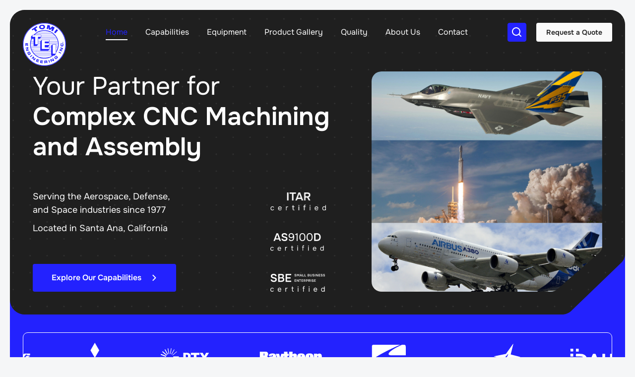

--- FILE ---
content_type: text/html; charset=UTF-8
request_url: https://tomiengineering.com/?ae_global_templates=tab-heading
body_size: 26476
content:
<!doctype html>
<html lang="en-US">
<head>
    <meta charset="UTF-8">
    <meta name="viewport" content="width=device-width, initial-scale=1">
    <link rel="profile" href="https://gmpg.org/xfn/11">
    <meta name='robots' content='index, follow, max-image-preview:large, max-snippet:-1, max-video-preview:-1' />
	<style>img:is([sizes="auto" i], [sizes^="auto," i]) { contain-intrinsic-size: 3000px 1500px }</style>
	
	<!-- This site is optimized with the Yoast SEO plugin v26.8 - https://yoast.com/product/yoast-seo-wordpress/ -->
	<title>TOMI Engineering - AS9100 Machining and Assembly for Aerospace &amp; Defense</title>
	<link rel="canonical" href="https://tomiengineering.com/" />
	<meta property="og:locale" content="en_US" />
	<meta property="og:type" content="website" />
	<meta property="og:title" content="TOMI Engineering - AS9100 Machining and Assembly for Aerospace &amp; Defense" />
	<meta property="og:url" content="https://tomiengineering.com/" />
	<meta property="og:site_name" content="TOMI Engineering" />
	<meta property="article:modified_time" content="2025-06-03T22:48:13+00:00" />
	<meta name="twitter:card" content="summary_large_image" />
	<script type="application/ld+json" class="yoast-schema-graph">{"@context":"https://schema.org","@graph":[{"@type":"WebPage","@id":"https://tomiengineering.com/","url":"https://tomiengineering.com/","name":"TOMI Engineering - AS9100 Machining and Assembly for Aerospace & Defense","isPartOf":{"@id":"https://tomiengineering.com/#website"},"datePublished":"2025-04-14T10:59:29+00:00","dateModified":"2025-06-03T22:48:13+00:00","breadcrumb":{"@id":"https://tomiengineering.com/#breadcrumb"},"inLanguage":"en-US","potentialAction":[{"@type":"ReadAction","target":["https://tomiengineering.com/"]}]},{"@type":"BreadcrumbList","@id":"https://tomiengineering.com/#breadcrumb","itemListElement":[{"@type":"ListItem","position":1,"name":"Home"}]},{"@type":"WebSite","@id":"https://tomiengineering.com/#website","url":"https://tomiengineering.com/","name":"TOMI Engineering","description":"","potentialAction":[{"@type":"SearchAction","target":{"@type":"EntryPoint","urlTemplate":"https://tomiengineering.com/?s={search_term_string}"},"query-input":{"@type":"PropertyValueSpecification","valueRequired":true,"valueName":"search_term_string"}}],"inLanguage":"en-US"}]}</script>
	<!-- / Yoast SEO plugin. -->


<link rel="alternate" type="application/rss+xml" title="TOMI Engineering &raquo; Feed" href="https://tomiengineering.com/feed/" />
<link rel="alternate" type="application/rss+xml" title="TOMI Engineering &raquo; Comments Feed" href="https://tomiengineering.com/comments/feed/" />
<link rel="alternate" type="application/rss+xml" title="TOMI Engineering &raquo; TOMI Engineering &#8211; AS9100 Machining and Assembly for Aerospace &#038; Defense Comments Feed" href="https://tomiengineering.com/sample-page-2/feed/" />
<script>
window._wpemojiSettings = {"baseUrl":"https:\/\/s.w.org\/images\/core\/emoji\/16.0.1\/72x72\/","ext":".png","svgUrl":"https:\/\/s.w.org\/images\/core\/emoji\/16.0.1\/svg\/","svgExt":".svg","source":{"concatemoji":"https:\/\/tomiengineering.com\/wp-includes\/js\/wp-emoji-release.min.js?ver=6.8.3"}};
/*! This file is auto-generated */
!function(s,n){var o,i,e;function c(e){try{var t={supportTests:e,timestamp:(new Date).valueOf()};sessionStorage.setItem(o,JSON.stringify(t))}catch(e){}}function p(e,t,n){e.clearRect(0,0,e.canvas.width,e.canvas.height),e.fillText(t,0,0);var t=new Uint32Array(e.getImageData(0,0,e.canvas.width,e.canvas.height).data),a=(e.clearRect(0,0,e.canvas.width,e.canvas.height),e.fillText(n,0,0),new Uint32Array(e.getImageData(0,0,e.canvas.width,e.canvas.height).data));return t.every(function(e,t){return e===a[t]})}function u(e,t){e.clearRect(0,0,e.canvas.width,e.canvas.height),e.fillText(t,0,0);for(var n=e.getImageData(16,16,1,1),a=0;a<n.data.length;a++)if(0!==n.data[a])return!1;return!0}function f(e,t,n,a){switch(t){case"flag":return n(e,"\ud83c\udff3\ufe0f\u200d\u26a7\ufe0f","\ud83c\udff3\ufe0f\u200b\u26a7\ufe0f")?!1:!n(e,"\ud83c\udde8\ud83c\uddf6","\ud83c\udde8\u200b\ud83c\uddf6")&&!n(e,"\ud83c\udff4\udb40\udc67\udb40\udc62\udb40\udc65\udb40\udc6e\udb40\udc67\udb40\udc7f","\ud83c\udff4\u200b\udb40\udc67\u200b\udb40\udc62\u200b\udb40\udc65\u200b\udb40\udc6e\u200b\udb40\udc67\u200b\udb40\udc7f");case"emoji":return!a(e,"\ud83e\udedf")}return!1}function g(e,t,n,a){var r="undefined"!=typeof WorkerGlobalScope&&self instanceof WorkerGlobalScope?new OffscreenCanvas(300,150):s.createElement("canvas"),o=r.getContext("2d",{willReadFrequently:!0}),i=(o.textBaseline="top",o.font="600 32px Arial",{});return e.forEach(function(e){i[e]=t(o,e,n,a)}),i}function t(e){var t=s.createElement("script");t.src=e,t.defer=!0,s.head.appendChild(t)}"undefined"!=typeof Promise&&(o="wpEmojiSettingsSupports",i=["flag","emoji"],n.supports={everything:!0,everythingExceptFlag:!0},e=new Promise(function(e){s.addEventListener("DOMContentLoaded",e,{once:!0})}),new Promise(function(t){var n=function(){try{var e=JSON.parse(sessionStorage.getItem(o));if("object"==typeof e&&"number"==typeof e.timestamp&&(new Date).valueOf()<e.timestamp+604800&&"object"==typeof e.supportTests)return e.supportTests}catch(e){}return null}();if(!n){if("undefined"!=typeof Worker&&"undefined"!=typeof OffscreenCanvas&&"undefined"!=typeof URL&&URL.createObjectURL&&"undefined"!=typeof Blob)try{var e="postMessage("+g.toString()+"("+[JSON.stringify(i),f.toString(),p.toString(),u.toString()].join(",")+"));",a=new Blob([e],{type:"text/javascript"}),r=new Worker(URL.createObjectURL(a),{name:"wpTestEmojiSupports"});return void(r.onmessage=function(e){c(n=e.data),r.terminate(),t(n)})}catch(e){}c(n=g(i,f,p,u))}t(n)}).then(function(e){for(var t in e)n.supports[t]=e[t],n.supports.everything=n.supports.everything&&n.supports[t],"flag"!==t&&(n.supports.everythingExceptFlag=n.supports.everythingExceptFlag&&n.supports[t]);n.supports.everythingExceptFlag=n.supports.everythingExceptFlag&&!n.supports.flag,n.DOMReady=!1,n.readyCallback=function(){n.DOMReady=!0}}).then(function(){return e}).then(function(){var e;n.supports.everything||(n.readyCallback(),(e=n.source||{}).concatemoji?t(e.concatemoji):e.wpemoji&&e.twemoji&&(t(e.twemoji),t(e.wpemoji)))}))}((window,document),window._wpemojiSettings);
</script>
<style id='wp-emoji-styles-inline-css'>

	img.wp-smiley, img.emoji {
		display: inline !important;
		border: none !important;
		box-shadow: none !important;
		height: 1em !important;
		width: 1em !important;
		margin: 0 0.07em !important;
		vertical-align: -0.1em !important;
		background: none !important;
		padding: 0 !important;
	}
</style>
<link rel='stylesheet' id='wp-block-library-css' href='https://tomiengineering.com/wp-includes/css/dist/block-library/style.min.css?ver=6.8.3' media='all' />
<style id='classic-theme-styles-inline-css'>
/*! This file is auto-generated */
.wp-block-button__link{color:#fff;background-color:#32373c;border-radius:9999px;box-shadow:none;text-decoration:none;padding:calc(.667em + 2px) calc(1.333em + 2px);font-size:1.125em}.wp-block-file__button{background:#32373c;color:#fff;text-decoration:none}
</style>
<style id='safe-svg-svg-icon-style-inline-css'>
.safe-svg-cover{text-align:center}.safe-svg-cover .safe-svg-inside{display:inline-block;max-width:100%}.safe-svg-cover svg{fill:currentColor;height:100%;max-height:100%;max-width:100%;width:100%}

</style>
<style id='global-styles-inline-css'>
:root{--wp--preset--aspect-ratio--square: 1;--wp--preset--aspect-ratio--4-3: 4/3;--wp--preset--aspect-ratio--3-4: 3/4;--wp--preset--aspect-ratio--3-2: 3/2;--wp--preset--aspect-ratio--2-3: 2/3;--wp--preset--aspect-ratio--16-9: 16/9;--wp--preset--aspect-ratio--9-16: 9/16;--wp--preset--color--black: #000000;--wp--preset--color--cyan-bluish-gray: #abb8c3;--wp--preset--color--white: #ffffff;--wp--preset--color--pale-pink: #f78da7;--wp--preset--color--vivid-red: #cf2e2e;--wp--preset--color--luminous-vivid-orange: #ff6900;--wp--preset--color--luminous-vivid-amber: #fcb900;--wp--preset--color--light-green-cyan: #7bdcb5;--wp--preset--color--vivid-green-cyan: #00d084;--wp--preset--color--pale-cyan-blue: #8ed1fc;--wp--preset--color--vivid-cyan-blue: #0693e3;--wp--preset--color--vivid-purple: #9b51e0;--wp--preset--gradient--vivid-cyan-blue-to-vivid-purple: linear-gradient(135deg,rgba(6,147,227,1) 0%,rgb(155,81,224) 100%);--wp--preset--gradient--light-green-cyan-to-vivid-green-cyan: linear-gradient(135deg,rgb(122,220,180) 0%,rgb(0,208,130) 100%);--wp--preset--gradient--luminous-vivid-amber-to-luminous-vivid-orange: linear-gradient(135deg,rgba(252,185,0,1) 0%,rgba(255,105,0,1) 100%);--wp--preset--gradient--luminous-vivid-orange-to-vivid-red: linear-gradient(135deg,rgba(255,105,0,1) 0%,rgb(207,46,46) 100%);--wp--preset--gradient--very-light-gray-to-cyan-bluish-gray: linear-gradient(135deg,rgb(238,238,238) 0%,rgb(169,184,195) 100%);--wp--preset--gradient--cool-to-warm-spectrum: linear-gradient(135deg,rgb(74,234,220) 0%,rgb(151,120,209) 20%,rgb(207,42,186) 40%,rgb(238,44,130) 60%,rgb(251,105,98) 80%,rgb(254,248,76) 100%);--wp--preset--gradient--blush-light-purple: linear-gradient(135deg,rgb(255,206,236) 0%,rgb(152,150,240) 100%);--wp--preset--gradient--blush-bordeaux: linear-gradient(135deg,rgb(254,205,165) 0%,rgb(254,45,45) 50%,rgb(107,0,62) 100%);--wp--preset--gradient--luminous-dusk: linear-gradient(135deg,rgb(255,203,112) 0%,rgb(199,81,192) 50%,rgb(65,88,208) 100%);--wp--preset--gradient--pale-ocean: linear-gradient(135deg,rgb(255,245,203) 0%,rgb(182,227,212) 50%,rgb(51,167,181) 100%);--wp--preset--gradient--electric-grass: linear-gradient(135deg,rgb(202,248,128) 0%,rgb(113,206,126) 100%);--wp--preset--gradient--midnight: linear-gradient(135deg,rgb(2,3,129) 0%,rgb(40,116,252) 100%);--wp--preset--font-size--small: 13px;--wp--preset--font-size--medium: 20px;--wp--preset--font-size--large: 36px;--wp--preset--font-size--x-large: 42px;--wp--preset--spacing--20: 0.44rem;--wp--preset--spacing--30: 0.67rem;--wp--preset--spacing--40: 1rem;--wp--preset--spacing--50: 1.5rem;--wp--preset--spacing--60: 2.25rem;--wp--preset--spacing--70: 3.38rem;--wp--preset--spacing--80: 5.06rem;--wp--preset--shadow--natural: 6px 6px 9px rgba(0, 0, 0, 0.2);--wp--preset--shadow--deep: 12px 12px 50px rgba(0, 0, 0, 0.4);--wp--preset--shadow--sharp: 6px 6px 0px rgba(0, 0, 0, 0.2);--wp--preset--shadow--outlined: 6px 6px 0px -3px rgba(255, 255, 255, 1), 6px 6px rgba(0, 0, 0, 1);--wp--preset--shadow--crisp: 6px 6px 0px rgba(0, 0, 0, 1);}:where(.is-layout-flex){gap: 0.5em;}:where(.is-layout-grid){gap: 0.5em;}body .is-layout-flex{display: flex;}.is-layout-flex{flex-wrap: wrap;align-items: center;}.is-layout-flex > :is(*, div){margin: 0;}body .is-layout-grid{display: grid;}.is-layout-grid > :is(*, div){margin: 0;}:where(.wp-block-columns.is-layout-flex){gap: 2em;}:where(.wp-block-columns.is-layout-grid){gap: 2em;}:where(.wp-block-post-template.is-layout-flex){gap: 1.25em;}:where(.wp-block-post-template.is-layout-grid){gap: 1.25em;}.has-black-color{color: var(--wp--preset--color--black) !important;}.has-cyan-bluish-gray-color{color: var(--wp--preset--color--cyan-bluish-gray) !important;}.has-white-color{color: var(--wp--preset--color--white) !important;}.has-pale-pink-color{color: var(--wp--preset--color--pale-pink) !important;}.has-vivid-red-color{color: var(--wp--preset--color--vivid-red) !important;}.has-luminous-vivid-orange-color{color: var(--wp--preset--color--luminous-vivid-orange) !important;}.has-luminous-vivid-amber-color{color: var(--wp--preset--color--luminous-vivid-amber) !important;}.has-light-green-cyan-color{color: var(--wp--preset--color--light-green-cyan) !important;}.has-vivid-green-cyan-color{color: var(--wp--preset--color--vivid-green-cyan) !important;}.has-pale-cyan-blue-color{color: var(--wp--preset--color--pale-cyan-blue) !important;}.has-vivid-cyan-blue-color{color: var(--wp--preset--color--vivid-cyan-blue) !important;}.has-vivid-purple-color{color: var(--wp--preset--color--vivid-purple) !important;}.has-black-background-color{background-color: var(--wp--preset--color--black) !important;}.has-cyan-bluish-gray-background-color{background-color: var(--wp--preset--color--cyan-bluish-gray) !important;}.has-white-background-color{background-color: var(--wp--preset--color--white) !important;}.has-pale-pink-background-color{background-color: var(--wp--preset--color--pale-pink) !important;}.has-vivid-red-background-color{background-color: var(--wp--preset--color--vivid-red) !important;}.has-luminous-vivid-orange-background-color{background-color: var(--wp--preset--color--luminous-vivid-orange) !important;}.has-luminous-vivid-amber-background-color{background-color: var(--wp--preset--color--luminous-vivid-amber) !important;}.has-light-green-cyan-background-color{background-color: var(--wp--preset--color--light-green-cyan) !important;}.has-vivid-green-cyan-background-color{background-color: var(--wp--preset--color--vivid-green-cyan) !important;}.has-pale-cyan-blue-background-color{background-color: var(--wp--preset--color--pale-cyan-blue) !important;}.has-vivid-cyan-blue-background-color{background-color: var(--wp--preset--color--vivid-cyan-blue) !important;}.has-vivid-purple-background-color{background-color: var(--wp--preset--color--vivid-purple) !important;}.has-black-border-color{border-color: var(--wp--preset--color--black) !important;}.has-cyan-bluish-gray-border-color{border-color: var(--wp--preset--color--cyan-bluish-gray) !important;}.has-white-border-color{border-color: var(--wp--preset--color--white) !important;}.has-pale-pink-border-color{border-color: var(--wp--preset--color--pale-pink) !important;}.has-vivid-red-border-color{border-color: var(--wp--preset--color--vivid-red) !important;}.has-luminous-vivid-orange-border-color{border-color: var(--wp--preset--color--luminous-vivid-orange) !important;}.has-luminous-vivid-amber-border-color{border-color: var(--wp--preset--color--luminous-vivid-amber) !important;}.has-light-green-cyan-border-color{border-color: var(--wp--preset--color--light-green-cyan) !important;}.has-vivid-green-cyan-border-color{border-color: var(--wp--preset--color--vivid-green-cyan) !important;}.has-pale-cyan-blue-border-color{border-color: var(--wp--preset--color--pale-cyan-blue) !important;}.has-vivid-cyan-blue-border-color{border-color: var(--wp--preset--color--vivid-cyan-blue) !important;}.has-vivid-purple-border-color{border-color: var(--wp--preset--color--vivid-purple) !important;}.has-vivid-cyan-blue-to-vivid-purple-gradient-background{background: var(--wp--preset--gradient--vivid-cyan-blue-to-vivid-purple) !important;}.has-light-green-cyan-to-vivid-green-cyan-gradient-background{background: var(--wp--preset--gradient--light-green-cyan-to-vivid-green-cyan) !important;}.has-luminous-vivid-amber-to-luminous-vivid-orange-gradient-background{background: var(--wp--preset--gradient--luminous-vivid-amber-to-luminous-vivid-orange) !important;}.has-luminous-vivid-orange-to-vivid-red-gradient-background{background: var(--wp--preset--gradient--luminous-vivid-orange-to-vivid-red) !important;}.has-very-light-gray-to-cyan-bluish-gray-gradient-background{background: var(--wp--preset--gradient--very-light-gray-to-cyan-bluish-gray) !important;}.has-cool-to-warm-spectrum-gradient-background{background: var(--wp--preset--gradient--cool-to-warm-spectrum) !important;}.has-blush-light-purple-gradient-background{background: var(--wp--preset--gradient--blush-light-purple) !important;}.has-blush-bordeaux-gradient-background{background: var(--wp--preset--gradient--blush-bordeaux) !important;}.has-luminous-dusk-gradient-background{background: var(--wp--preset--gradient--luminous-dusk) !important;}.has-pale-ocean-gradient-background{background: var(--wp--preset--gradient--pale-ocean) !important;}.has-electric-grass-gradient-background{background: var(--wp--preset--gradient--electric-grass) !important;}.has-midnight-gradient-background{background: var(--wp--preset--gradient--midnight) !important;}.has-small-font-size{font-size: var(--wp--preset--font-size--small) !important;}.has-medium-font-size{font-size: var(--wp--preset--font-size--medium) !important;}.has-large-font-size{font-size: var(--wp--preset--font-size--large) !important;}.has-x-large-font-size{font-size: var(--wp--preset--font-size--x-large) !important;}
:where(.wp-block-post-template.is-layout-flex){gap: 1.25em;}:where(.wp-block-post-template.is-layout-grid){gap: 1.25em;}
:where(.wp-block-columns.is-layout-flex){gap: 2em;}:where(.wp-block-columns.is-layout-grid){gap: 2em;}
:root :where(.wp-block-pullquote){font-size: 1.5em;line-height: 1.6;}
</style>
<link rel='stylesheet' id='contact-form-7-css' href='https://tomiengineering.com/wp-content/plugins/contact-form-7/includes/css/styles.css?ver=6.1.4' media='all' />
<link rel='stylesheet' id='wpcf7-redirect-script-frontend-css' href='https://tomiengineering.com/wp-content/plugins/wpcf7-redirect/build/assets/frontend-script.css?ver=2c532d7e2be36f6af233' media='all' />
<link rel='stylesheet' id='wp-components-css' href='https://tomiengineering.com/wp-includes/css/dist/components/style.min.css?ver=6.8.3' media='all' />
<link rel='stylesheet' id='godaddy-styles-css' href='https://tomiengineering.com/wp-content/mu-plugins/vendor/wpex/godaddy-launch/includes/Dependencies/GoDaddy/Styles/build/latest.css?ver=2.0.2' media='all' />
<link rel='stylesheet' id='bit-style-css' href='https://tomiengineering.com/wp-content/themes/bit/style.css?ver=1.0.0' media='all' />
<link rel='stylesheet' id='bit-main-css' href='https://tomiengineering.com/wp-content/themes/bit/assets/css/main.min.css?ver=1.1.4' media='all' />
<script src="https://tomiengineering.com/wp-includes/js/jquery/jquery.min.js?ver=3.7.1" id="jquery-core-js"></script>
<script src="https://tomiengineering.com/wp-includes/js/jquery/jquery-migrate.min.js?ver=3.4.1" id="jquery-migrate-js"></script>
<link rel="https://api.w.org/" href="https://tomiengineering.com/wp-json/" /><link rel="alternate" title="JSON" type="application/json" href="https://tomiengineering.com/wp-json/wp/v2/pages/280" /><link rel="EditURI" type="application/rsd+xml" title="RSD" href="https://tomiengineering.com/xmlrpc.php?rsd" />
<meta name="generator" content="WordPress 6.8.3" />
<link rel='shortlink' href='https://tomiengineering.com/' />
<link rel="alternate" title="oEmbed (JSON)" type="application/json+oembed" href="https://tomiengineering.com/wp-json/oembed/1.0/embed?url=https%3A%2F%2Ftomiengineering.com%2F" />
<link rel="alternate" title="oEmbed (XML)" type="text/xml+oembed" href="https://tomiengineering.com/wp-json/oembed/1.0/embed?url=https%3A%2F%2Ftomiengineering.com%2F&#038;format=xml" />
<link rel="pingback" href="https://tomiengineering.com/xmlrpc.php"><link rel="icon" href="https://tomiengineering.com/wp-content/uploads/2025/04/android-chrome-512x512-1-150x150.png" sizes="32x32" />
<link rel="icon" href="https://tomiengineering.com/wp-content/uploads/2025/04/android-chrome-512x512-1-300x300.png" sizes="192x192" />
<link rel="apple-touch-icon" href="https://tomiengineering.com/wp-content/uploads/2025/04/android-chrome-512x512-1-300x300.png" />
<meta name="msapplication-TileImage" content="https://tomiengineering.com/wp-content/uploads/2025/04/android-chrome-512x512-1-300x300.png" />
    <link rel="stylesheet" href="https://cdnjs.cloudflare.com/ajax/libs/animate.css/4.1.1/animate.min.css" />
    <link rel="stylesheet" href="https://cdn.jsdelivr.net/npm/swiper@11/swiper-bundle.min.css" />
</head>

<body class="home wp-singular page-template page-template-templates page-template-home page-template-templateshome-php page page-id-280 wp-theme-bit">
<svg display="none">
    <symbol id="arrow" viewBox="0 0 8 14">
        <g>
            <path fill-rule="evenodd" clip-rule="evenodd"
                  d="M0.843063 7.71102L6.50006 13.368L7.91406 11.954L2.96406 7.00401L7.91406 2.05401L6.50006 0.640015L0.843063 6.29701C0.655592 6.48454 0.550276 6.73885 0.550276 7.00401C0.550276 7.26918 0.655592 7.52349 0.843063 7.71102Z" />
        </g>
    </symbol>
    <symbol id="search" viewBox="0 0 20 20">
        <g>
            <path fill-rule="evenodd" clip-rule="evenodd"
                  d="M8.50025 1.91687e-08C7.14485 0.000115492 5.80912 0.324364 4.60451 0.945694C3.3999 1.56702 2.36135 2.46742 1.57549 3.57175C0.789633 4.67609 0.279263 5.95235 0.0869618 7.29404C-0.10534 8.63574 0.0260029 10.004 0.470032 11.2846C0.914061 12.5652 1.6579 13.7211 2.63949 14.6557C3.62108 15.5904 4.81196 16.2768 6.11277 16.6576C7.41358 17.0384 8.7866 17.1026 10.1173 16.8449C11.448 16.5872 12.6977 16.015 13.7623 15.176L17.4143 18.828C17.6029 19.0102 17.8555 19.111 18.1177 19.1087C18.3799 19.1064 18.6307 19.0012 18.8161 18.8158C19.0015 18.6304 19.1066 18.3796 19.1089 18.1174C19.1112 17.8552 19.0104 17.6026 18.8283 17.414L15.1763 13.762C16.1642 12.5086 16.7794 11.0024 16.9514 9.41573C17.1233 7.82905 16.8451 6.22602 16.1485 4.79009C15.4519 3.35417 14.3651 2.14336 13.0126 1.29623C11.66 0.449106 10.0962 -0.000107143 8.50025 1.91687e-08ZM2.00025 8.5C2.00025 6.77609 2.68507 5.12279 3.90406 3.90381C5.12305 2.68482 6.77635 2 8.50025 2C10.2242 2 11.8775 2.68482 13.0964 3.90381C14.3154 5.12279 15.0003 6.77609 15.0003 8.5C15.0003 10.2239 14.3154 11.8772 13.0964 13.0962C11.8775 14.3152 10.2242 15 8.50025 15C6.77635 15 5.12305 14.3152 3.90406 13.0962C2.68507 11.8772 2.00025 10.2239 2.00025 8.5Z" />
        </g>
    </symbol>
    <symbol id="plane" viewBox="0 0 30 30">
        <g>
            <path fill-rule="evenodd" clip-rule="evenodd"
                  d="M26.5041 0.0705083C26.1639 0.166192 25.7916 0.343614 25.5326 0.533399C25.4395 0.601661 21.4866 4.69824 16.7484 9.63699C12.0102 14.5757 8.09813 18.6165 8.05488 18.6165C8.01164 18.6165 6.82746 18.366 5.42338 18.0598C4.0193 17.7537 2.82539 17.5032 2.77025 17.5032C2.62863 17.5032 0.0223242 20.1226 0.0945703 20.1923C0.125859 20.2225 1.52748 21.0291 3.2093 21.985L6.26713 23.7228L7.97672 26.7339C8.91697 28.3901 9.72152 29.7922 9.76465 29.8498C9.83596 29.945 9.96106 29.8366 11.1642 28.6365C11.8909 27.9117 12.4854 27.2745 12.4854 27.2205C12.4854 27.1666 12.235 25.9745 11.9288 24.5714C11.6227 23.1683 11.3722 21.9835 11.3722 21.9385C11.3722 21.8935 15.4177 17.9758 20.3622 13.2324C25.3068 8.48908 29.4328 4.48672 29.5311 4.33824C29.8751 3.81893 29.9699 3.47926 29.9699 2.76688C29.9699 2.23619 29.9466 2.06346 29.838 1.78883C29.5574 1.07932 28.8984 0.421543 28.2028 0.156583C27.7658 -0.00988229 26.9387 -0.0517768 26.5041 0.0705083ZM9.92988 3.68147L8.57584 5.03557L5.9335 4.23811C4.4802 3.79953 3.25688 3.4407 3.21504 3.4407C3.1732 3.4407 2.4327 4.14734 1.56943 5.01102L0 6.58127L1.36477 7.43445C2.11541 7.90367 4.54201 9.42289 6.75715 10.8104L10.7847 13.3333L13.598 10.4014C15.1453 8.78885 16.4112 7.45291 16.4112 7.43264C16.4112 7.41236 16.0153 7.27783 15.5314 7.13369L14.6515 6.87154L15.6335 5.8884L16.6153 4.90525L15.986 4.2759L15.3567 3.6466L14.0524 4.9499C13.3351 5.66674 12.7151 6.2532 12.6747 6.2532C12.5998 6.2532 10.6029 5.66106 10.5546 5.62449C10.54 5.61348 10.9879 5.14402 11.5499 4.58135L12.5716 3.5583L11.9583 2.94289C11.621 2.6044 11.3312 2.32742 11.3145 2.32742C11.2977 2.32742 10.6746 2.93674 9.92988 3.68147ZM24.0848 14.3702L23.1162 15.3388L22.8546 14.4584C22.7106 13.9743 22.5772 13.5779 22.5579 13.5778C22.5388 13.5776 21.2025 14.8436 19.5885 16.3913L16.6539 19.2051L20.0296 24.598L23.4052 29.9908L24.9766 28.4203C25.8408 27.5565 26.5479 26.8169 26.5479 26.7767C26.5479 26.7365 26.1888 25.5136 25.7498 24.0592L24.9517 21.4149L26.3207 20.0449L27.6897 18.675L27.0604 18.0456L26.4311 17.4163L25.4077 18.4384C24.8447 19.0006 24.3752 19.4486 24.3642 19.434C24.3258 19.3834 23.7354 17.3977 23.7354 17.3193C23.7354 17.276 24.3218 16.6537 25.0384 15.9366L26.3413 14.6327L25.7279 14.0172C25.3905 13.6786 25.1007 13.4016 25.0839 13.4016C25.0671 13.4016 24.6175 13.8375 24.0848 14.3702Z" />
        </g>
    </symbol>
    <symbol id="shield" viewBox="0 0 26 30">
        <g>
            <path fill-rule="evenodd" clip-rule="evenodd"
                  d="M12.1362 0.290724C10.1546 1.43617 7.35286 2.39138 4.63586 2.84786C3.76055 2.99492 2.32062 3.15628 1.16921 3.23631C0.541317 3.27993 0.282666 3.40815 0.099269 3.76666C-0.00598646 3.97228 -0.0111959 4.31403 0.0099556 9.60247C0.0343708 15.6961 0.0272156 15.5569 0.403738 17.2474C1.36177 21.5483 4.16074 25.4398 8.08789 27.9308C8.80365 28.3848 10.2281 29.103 11.0378 29.4182C11.7949 29.713 12.7138 30.0012 12.8926 30C13.1115 29.9986 14.6371 29.4565 15.4393 29.0951C21.2293 26.4868 25.1277 21.111 25.6606 15.0002C25.6962 14.5913 25.7237 12.0468 25.724 9.13174C25.7244 4.35652 25.7165 3.96933 25.6146 3.76666C25.4347 3.40841 25.1754 3.27987 24.5467 3.23719C20.3015 2.94922 16.7512 2.01831 13.8537 0.433387C13.3149 0.138647 12.9929 -0.00031329 12.8494 5.30317e-07C12.7132 0.000314351 12.4602 0.103436 12.1362 0.290724ZM14.2074 1.82995C16.9011 3.1013 19.5991 3.85522 22.5729 4.1676C23.0557 4.21838 23.5457 4.29966 23.6619 4.3483C23.9882 4.48506 24.2708 4.75489 24.4567 5.10731L24.6262 5.42866V10.0418C24.6262 14.9551 24.613 15.2327 24.3066 16.7391C23.3497 21.4429 20.1112 25.5607 15.651 27.7447C14.6009 28.2589 13.6075 28.6521 13.1358 28.7402C12.983 28.7688 12.7329 28.7688 12.5802 28.7402C11.8018 28.5948 9.68304 27.6307 8.54186 26.9027C4.88936 24.5728 2.3316 20.9737 1.43853 16.9075C1.10927 15.4083 1.09408 15.1106 1.09182 10.1046L1.08969 5.42866L1.23517 5.13329C1.39893 4.80077 1.72794 4.48431 2.04948 4.34999C2.1681 4.30041 2.66444 4.21831 3.15237 4.16748C4.83212 3.99261 6.34794 3.69229 7.93098 3.22074C9.00362 2.90121 10.6754 2.2538 11.5085 1.83522C12.3286 1.42324 12.4658 1.38081 12.9207 1.39895C13.2754 1.41307 13.4435 1.46937 14.2074 1.82995ZM12.0396 2.75867C11.5347 3.02567 10.0014 3.64553 9.09249 3.95019C7.25068 4.56741 5.38915 4.97676 3.46964 5.18651C2.53571 5.28863 2.45926 5.3069 2.2979 5.4672L2.12529 5.63867V9.78593V13.9332H7.24057H12.3558V8.28443C12.3558 5.1776 12.3346 2.63691 12.3088 2.63842C12.2829 2.63998 12.1618 2.69402 12.0396 2.75867ZM13.3601 8.28443V13.9332H18.4753H23.5906V9.78593V5.63867L23.4167 5.46475C23.2697 5.31775 23.1699 5.28386 22.7734 5.24595C19.6873 4.95127 16.6778 4.14764 13.9632 2.89343C13.6564 2.75164 13.3951 2.63565 13.3827 2.63565C13.3702 2.63565 13.3601 5.1776 13.3601 8.28443ZM2.22101 15.1728C2.23739 15.2677 2.29482 15.6137 2.34867 15.9416C3.09657 20.5006 6.18256 24.6527 10.3855 26.7549C10.8963 27.0104 11.8699 27.4174 12.2146 27.5196L12.3558 27.5615V21.2808V15.0002H7.27352H2.1912L2.22101 15.1728ZM13.3601 21.2808V27.5615L13.5013 27.5196C13.8461 27.4174 14.8197 27.0104 15.3304 26.7549C17.6748 25.5823 19.8843 23.5829 21.2669 21.3832C22.0109 20.1994 22.6475 18.7779 23.0289 17.4488C23.1894 16.8895 23.2812 16.4418 23.4955 15.1728L23.5247 15.0002H18.4424H13.3601V21.2808Z" />
        </g>
    </symbol>
    <symbol id="rocket" viewBox="0 0 30 30">
        <g>
            <path fill-rule="evenodd" clip-rule="evenodd"
                  d="M25.6626 0.0193663C25.2215 0.0729071 24.2102 0.294576 23.6561 0.459186C20.2689 1.46544 16.0171 4.0694 12.2334 7.45484C11.5157 8.09692 11.5442 8.09288 10.1154 7.75492C8.75016 7.43197 8.48392 7.42793 7.87357 7.72114C7.55297 7.87508 7.09591 8.31232 3.78142 11.6358C1.14943 14.275 0.0386749 15.4265 0.0109956 15.5447C-0.0404927 15.7644 0.0920397 15.9645 0.341564 16.0434C0.447531 16.0769 1.75755 16.295 3.2527 16.5282C5.84007 16.9316 5.98838 16.9485 6.32734 16.8785C6.69086 16.8034 7.21278 16.561 7.49292 16.337C7.59754 16.2534 7.6943 16.2237 7.78613 16.2473C7.86149 16.2665 9.23601 17.5966 10.8407 19.203C13.9964 22.3623 13.9085 22.2549 13.6194 22.6004C13.2944 22.9887 13.0249 23.8023 13.0884 24.2034C13.1011 24.2838 13.2984 25.5502 13.5268 27.0177C13.7683 28.5695 13.9775 29.7408 14.0268 29.817C14.1242 29.9677 14.3339 30.036 14.5309 29.9812C14.6058 29.9604 16.3519 28.2494 18.4113 26.1789C22.5535 22.0141 22.4332 22.1564 22.4815 21.3619C22.5021 21.0223 22.4636 20.7685 22.2666 19.9453C22.1347 19.3937 22.0267 18.8839 22.0267 18.8126C22.0267 18.6126 22.1233 18.4692 22.6422 17.8988C25.0519 15.2503 27.3784 11.7416 28.611 8.89716C30.319 4.95538 30.4303 2.08992 28.9267 0.766415C28.6281 0.503637 28.2073 0.283727 27.709 0.130142C27.3965 0.0339097 26.1149 -0.0354646 25.6626 0.0193663ZM23.6898 4.5776C24.6492 4.92588 25.4026 5.76441 25.6326 6.74022C26.0802 8.63861 24.7903 10.4191 22.8555 10.5732C20.4996 10.761 18.8264 8.32522 19.8257 6.16242C20.2151 5.31955 21.1357 4.601 22.0267 4.44448C22.5111 4.35945 23.2521 4.41874 23.6898 4.5776ZM6.89078 19.0863C6.36088 19.636 5.92716 20.2089 5.38384 21.0768C4.15797 23.035 2.96788 25.9292 2.96788 26.9521C2.96788 27.4318 3.03743 27.4316 4.05751 26.9504C5.06869 26.4734 5.68925 26.2098 6.95558 25.7191C8.99382 24.9294 9.69038 24.514 10.8993 23.3673C11.2639 23.0215 11.3538 22.9024 11.3538 22.7651C11.3538 22.6186 11.0771 22.3173 9.43135 20.6715C7.9328 19.173 7.47661 18.7491 7.36238 18.7491C7.26069 18.7491 7.1162 18.8525 6.89078 19.0863Z" />
        </g>
    </symbol>
    <symbol id="address" viewBox="0 0 30 30">
        <g>
            <path fill-rule="evenodd" clip-rule="evenodd"
                  d="M13.5761 0.0376677C6.90512 0.729265 1.45505 5.70991 0.261539 12.2055C-0.518702 16.4517 0.45679 20.6026 3.05419 24.0884C3.59946 24.8202 5.19585 26.4156 5.9369 26.9695C8.02365 28.529 10.323 29.4858 12.9601 29.892C13.7935 30.0204 16.0558 30.0386 16.8616 29.9234C20.2497 29.4389 23.1402 28.0456 25.4483 25.7846C26.8224 24.4386 27.6546 23.2868 28.5098 21.5474C29.2236 20.0958 29.6804 18.5816 29.9264 16.8515C30.0245 16.1611 30.0245 13.8438 29.9264 13.1534C29.5903 10.7893 28.7487 8.53025 27.5208 6.69648C25.1142 3.10201 21.4576 0.789784 17.1256 0.123017C16.3881 0.00949198 14.3259 -0.0401091 13.5761 0.0376677ZM15.7927 5.28475C17.7142 5.41565 19.7471 6.57679 20.9968 8.257C22.0736 9.70488 22.6489 11.812 22.384 13.3373C22.0197 15.4341 20.3175 18.366 17.2764 22.1344C16.5444 23.0415 15.0686 24.7466 15.0156 24.7466C14.9617 24.7466 13.7762 23.3897 12.9896 22.4279C10.1025 18.8971 8.36528 16.0646 7.75506 13.8931C7.61701 13.4018 7.59724 13.2278 7.60106 12.5371C7.6183 9.38309 9.68974 6.58407 12.7451 5.58618C13.4551 5.35431 14.5947 5.19031 15.1602 5.23862C15.257 5.24689 15.5416 5.26761 15.7927 5.28475ZM14.316 9.8123C12.8285 10.2126 11.9081 11.7536 12.2872 13.2097C12.6797 14.7173 14.2177 15.6474 15.6857 15.2648C17.1882 14.8732 18.1221 13.333 17.7421 11.8734C17.346 10.3519 15.7899 9.41573 14.316 9.8123Z" />
        </g>
    </symbol>
    <symbol id="hours" viewBox="0 0 30 30">
        <g>
            <path fill-rule="evenodd" clip-rule="evenodd"
                  d="M13.5765 0.0678389C12.3301 0.18703 10.7802 0.557672 9.60036 1.01862C7.59866 1.80062 5.98834 2.85958 4.42399 4.42254C3.12895 5.71653 2.28963 6.88278 1.51857 8.45975C-0.519844 12.6286 -0.505417 17.4735 1.55774 21.6184C2.33326 23.1764 3.14714 24.3055 4.39531 25.5552C5.62729 26.7887 6.67013 27.5605 8.12135 28.3128C11.8057 30.2226 16.0802 30.5241 20.0025 29.1509C20.7681 28.8828 22.0823 28.2563 22.8137 27.8108C24.6957 26.6644 26.5357 24.8442 27.7637 22.9139C28.1365 22.328 28.8543 20.8576 29.1226 20.1304C29.4004 19.3776 29.751 17.9806 29.8874 17.0832C30.0375 16.0957 30.0375 13.9103 29.8874 12.9227C29.751 12.0253 29.4004 10.6283 29.1226 9.87551C28.8543 9.14829 28.1365 7.67797 27.7637 7.09204C26.8386 5.63789 25.3372 4.00068 24.0454 3.03743C20.9935 0.761774 17.2938 -0.287684 13.5765 0.0678389ZM15.7248 6.4785C15.8608 6.57425 16.0335 6.76875 16.1085 6.91079L16.245 7.1691V11.1287V15.0883L19.3188 18.1661C21.941 20.7915 22.402 21.2783 22.4563 21.4782C22.5565 21.8478 22.5324 22.1051 22.3666 22.4375C22.1037 22.9647 21.5519 23.2207 20.969 23.0858C20.682 23.0194 20.572 22.9168 17.3403 19.6987C15.4735 17.8396 13.9575 16.2835 13.8937 16.1605C13.7832 15.9479 13.7801 15.801 13.7954 11.4922L13.8111 7.04346L13.987 6.79388C14.252 6.41809 14.5969 6.25764 15.0842 6.28354C15.4057 6.30065 15.5227 6.33628 15.7248 6.4785Z" />
        </g>
    </symbol>
    <symbol id="phone" viewBox="0 0 30 30">
        <g>
            <path fill-rule="evenodd" clip-rule="evenodd"
                  d="M13.6314 0.0654354C9.08609 0.503117 5.0382 2.92051 2.50169 6.71215C0.788657 9.27282 -0.112794 12.4664 0.0113116 15.535C0.208814 20.4208 2.65505 24.796 6.7034 27.5043C10.5939 30.1069 15.5916 30.7172 20.0519 29.1344C23.1452 28.0366 25.9079 25.8199 27.6918 23.0043C28.1062 22.3503 28.8154 20.9066 29.0962 20.1453C29.8168 18.1916 30.1355 15.794 29.9466 13.7469C29.4586 8.45889 26.3696 3.9164 21.6773 1.58648C19.1514 0.332289 16.3533 -0.19667 13.6314 0.0654354ZM9.82128 7.2132C10.009 7.28308 12.8514 10.087 12.98 10.3292C13.182 10.7097 13.1408 10.7796 12.0755 11.8626C11.5319 12.4154 11.0434 12.9529 10.9901 13.0571C10.7666 13.4934 10.8131 14.0185 11.1146 14.4672C12.0935 15.9237 14.6716 18.414 15.8598 19.0508C16.1313 19.1963 16.6647 19.2097 16.979 19.0789C17.1129 19.0232 17.5702 18.6177 18.1643 18.0281C19.1461 17.0537 19.2975 16.9493 19.6152 17.0276C19.8163 17.0771 22.6939 19.928 22.828 20.2105C22.9612 20.4912 22.8926 20.7007 22.5416 21.0856C21.3361 22.4073 20.0088 22.9931 18.643 22.8063C17.1012 22.5954 14.6115 21.362 12.7709 19.8972C12.0987 19.3623 10.4302 17.6875 9.88495 17.0005C9.20802 16.1476 8.51838 15.0777 8.07624 14.1946C7.19478 12.4341 6.9563 11.4289 7.16916 10.3711C7.36649 9.39077 7.70181 8.83566 8.67701 7.87494C9.25387 7.30671 9.40001 7.1952 9.6161 7.15862C9.6382 7.15487 9.73053 7.17943 9.82128 7.2132Z" />
        </g>
    </symbol>
    <symbol id="linkedin" viewBox="0 0 40 40">
        <g>
            <path fill-rule="evenodd" clip-rule="evenodd"
                  d="M18.3213 0.0254704C15.393 0.32911 12.7172 1.14181 10.3678 2.4413C4.80274 5.51945 1.13018 10.8155 0.14691 17.1805C-0.0495555 18.4525 -0.0488511 21.5472 0.148319 22.8107C0.839078 27.2378 2.76639 31.077 5.83916 34.1468C8.90887 37.2135 12.7179 39.1241 17.1472 39.8189C18.264 39.9941 20.5506 40.0556 21.7708 39.9434C30.373 39.1521 37.4904 33.01 39.4947 24.6483C39.9112 22.9109 40.0003 22.0901 40 19.9956C39.9996 17.7977 39.8972 16.9279 39.4155 15.03C37.7954 8.64797 33.0921 3.45809 26.853 1.16824C25.8376 0.795557 24.0545 0.34475 22.9002 0.168962C22.1109 0.048695 19.0288 -0.0478786 18.3213 0.0254704ZM13.0898 9.75837C13.9781 10.1839 14.4872 11.0105 14.4839 12.0218C14.4815 12.7557 14.2312 13.3195 13.6787 13.8358C12.4232 15.009 10.4177 14.6111 9.6815 13.0427C9.51204 12.6818 9.47713 12.4972 9.48034 11.9803C9.4837 11.4523 9.51955 11.284 9.71038 10.9009C10.3478 9.62144 11.7879 9.13451 13.0898 9.75837ZM26.9313 16.288C28.2104 16.5409 29.2238 17.311 29.7901 18.4605C30.4503 19.8008 30.5906 21.3452 30.5552 26.8769L30.5319 30.5131L28.364 30.5339L26.1962 30.5546L26.1693 26.233C26.1397 21.4819 26.1437 21.523 25.645 20.7708C25.2174 20.1258 24.3894 19.8405 23.3966 19.996C22.4306 20.1472 21.8123 20.6959 21.4768 21.6996C21.3056 22.212 21.3009 22.3212 21.274 26.3882L21.2466 30.5522H19.0991H16.9515V23.5144V16.4767H19.0257H21.1V17.4151C21.1 18.2963 21.1737 18.581 21.2993 18.1854C21.3288 18.0929 21.5864 17.785 21.8721 17.5011C23.1032 16.2777 24.8096 15.8685 26.9313 16.288ZM14.1337 23.5144V30.5522H11.9812H9.82865V23.5144V16.4767H11.9812H14.1337V23.5144Z" />
        </g>
    </symbol>
    <symbol id="linkedin-footer" viewBox="0 0 25 25">
        <g>
            <circle cx="12.5" cy="12.5" r="12.5" fill="white" />
            <path fill-rule="evenodd" clip-rule="evenodd"
                  d="M11.4508 0.015919C9.62063 0.205694 7.94823 0.713634 6.47987 1.52581C3.00172 3.44966 0.706359 6.7597 0.0918186 10.7378C-0.0309722 11.5328 -0.0305319 13.467 0.0926991 14.2567C0.524424 17.0236 1.729 19.4231 3.64947 21.3418C5.56804 23.2584 7.94867 24.4526 10.717 24.8868C11.415 24.9963 12.8441 25.0348 13.6068 24.9646C18.9832 24.47 23.4315 20.6313 24.6842 15.4052C24.9445 14.3193 25.0002 13.8063 25 12.4972C24.9998 11.1235 24.9358 10.5799 24.6347 9.39377C23.6221 5.40498 20.6826 2.16131 16.7831 0.730153C16.1485 0.497223 15.034 0.215469 14.3127 0.105601C13.8193 0.0304343 11.893 -0.0299241 11.4508 0.015919ZM8.18114 6.09898C8.73634 6.36495 9.05452 6.88159 9.05241 7.51362C9.05095 7.97229 8.8945 8.32472 8.54917 8.64738C7.76453 9.38062 6.51104 9.13191 6.05094 8.15171C5.94502 7.92616 5.92321 7.81077 5.92521 7.48771C5.92732 7.15767 5.94972 7.0525 6.06899 6.81307C6.46735 6.0134 7.36744 5.70907 8.18114 6.09898ZM16.8321 10.18C17.6315 10.3381 18.2649 10.8194 18.6188 11.5378C19.0314 12.3755 19.1192 13.3408 19.097 16.7981L19.0824 19.0707L17.7275 19.0837L16.3727 19.0966L16.3558 16.3956C16.3373 13.4262 16.3398 13.4519 16.0281 12.9818C15.7608 12.5786 15.2434 12.4003 14.6229 12.4975C14.0191 12.592 13.6327 12.9349 13.423 13.5623C13.316 13.8825 13.3131 13.9508 13.2963 16.4926L13.2792 19.0951H11.9369H10.5947V14.6965V10.2979H11.8911H13.1875V10.8844C13.1875 11.4352 13.2336 11.6131 13.3121 11.3659C13.3305 11.3081 13.4915 11.1156 13.6701 10.9382C14.4395 10.1735 15.506 9.91779 16.8321 10.18ZM8.83354 14.6965V19.0951H7.48823H6.14291V14.6965V10.2979H7.48823H8.83354V14.6965Z"
                  fill="#303030" />
        </g>
    </symbol>
    <symbol id="capabilities-1" viewBox="0 0 40 40">
        <g>
            <path fill-rule="evenodd" clip-rule="evenodd"
                  d="M3.51562 11.1719V22.3438H5.85906H8.20242L8.22234 13.5352L8.24219 4.72656L11.1914 4.70609L14.1406 4.68563V5.85844V7.03125H15.3125H16.4844V10V12.9688H17.6562H18.8281V14.7266V16.4844H20H21.1719V14.7266V12.9688H22.3438H23.5156V10V7.03125H24.6875H25.8594V5.85844V4.68563L28.8086 4.70609L31.7578 4.72656L31.7777 13.5352L31.7976 22.3438H34.1409H36.4844V11.1719V0H34.1406H31.7969V1.17188V2.34375H28.8281H25.8594V1.17188V0H20H14.1406V1.17188V2.34375H11.1719H8.20312V1.17188V0H5.85938H3.51562V11.1719ZM11.7969 20.5859V22.3438H20H28.2031V20.5859V18.8281H20H11.7969V20.5859ZM0 29.4141V34.1406H20H40V29.4141V24.6875H20H0V29.4141ZM7.03125 29.4162V30.6291L5.87891 30.6076L4.72656 30.5859L4.70469 29.4959C4.69273 28.8965 4.70039 28.3603 4.7218 28.3045C4.75125 28.2278 5.03742 28.2031 5.89602 28.2031H7.03125V29.4162ZM11.7578 29.4141V30.5859H10.5859H9.41406L9.39219 29.4959C9.38023 28.8965 9.38828 28.3594 9.41008 28.3024C9.44117 28.2216 9.70242 28.2037 10.6038 28.2205L11.7578 28.2422V29.4141ZM16.4453 29.4141V30.5859L15.293 30.6076L14.1406 30.6291V29.4141V28.199L15.293 28.2205L16.4453 28.2422V29.4141ZM4.6875 38.2422V40H8.22344H11.7595L12.6373 38.2422L13.5152 36.4844H9.10133H4.6875V38.2422ZM28.5346 38.2422L29.4124 40H32.9484H36.4844V38.2422V36.4844H32.0705H27.6567L28.5346 38.2422Z" />
        </g>
    </symbol>
    <symbol id="capabilities-2" viewBox="0 0 40 40">
        <g>
            <path fill-rule="evenodd" clip-rule="evenodd"
                  d="M9.55885 0.927881V2.10088H14.3008H19.0427L19.0426 3.95813L19.0423 5.81537L18.5919 6.04817C17.9398 6.38506 17.3769 6.97852 17.0256 7.69937L16.7298 8.30627L15.0651 8.8579L13.4004 9.40952L12.7249 11.4315C12.3534 12.5436 12.0798 13.4813 12.117 13.5152C12.2374 13.6249 14.1914 14.2398 14.2469 14.1854C14.2766 14.1565 14.5148 13.493 14.7762 12.711L15.2517 11.2894L16.0695 11.0014C17.0369 10.6606 17.0583 10.6577 17.1223 10.8586C17.2153 11.1513 17.793 11.799 18.2027 12.07C18.8298 12.485 19.4228 12.6579 20.2184 12.6579C21.014 12.6579 21.607 12.485 22.2342 12.07C22.6438 11.799 23.2215 11.1513 23.3145 10.8586C23.3785 10.6577 23.3999 10.6606 24.3673 11.0014L25.1851 11.2894L25.6606 12.711C25.9221 13.493 26.1602 14.1565 26.1899 14.1854C26.2454 14.2398 28.1994 13.6249 28.3198 13.5152C28.3571 13.4813 28.0834 12.5436 27.7119 11.4315L27.0364 9.40952L25.3717 8.8579L23.707 8.30627L23.4112 7.69937C23.0599 6.97852 22.497 6.38506 21.8449 6.04817L21.3945 5.81537L21.3943 3.95813L21.3941 2.10088H26.136H30.878V0.927881V-0.245117H20.2184H9.55885V0.927881ZM3.68041 21.5335V25.639H8.42235H13.1643V21.5335V17.4281H8.42235H3.68041V21.5335ZM15.5157 21.5335V25.639H20.2184H24.9212V21.5335V17.4281H20.2184H15.5157V21.5335ZM27.2725 21.5335V25.639H32.0145H36.7564V21.5335V17.4281H32.0145H27.2725V21.5335ZM5.43987 28.0688C4.71032 28.1551 3.68496 28.48 3.05338 28.8249C2.73548 28.9986 2.28887 29.359 1.86547 29.7837C1.29549 30.3555 1.13082 30.5817 0.834939 31.1992C0.362391 32.1853 0.207827 32.8746 0.216136 33.9587C0.234241 36.3247 1.37905 38.166 3.45445 39.1674C4.76683 39.8006 3.43571 39.7541 20.2576 39.7541H35.228L35.8665 39.584C38.5594 38.8664 40.2128 36.7164 40.2158 33.9282C40.217 32.8385 40.0422 32.0819 39.5653 31.113C39.2995 30.5728 39.1049 30.3158 38.5264 29.7409C37.7118 28.9313 36.9683 28.5099 35.8158 28.2047L35.1496 28.0283L20.5711 28.0159C12.5529 28.009 5.7439 28.0328 5.43987 28.0688ZM10.6464 30.5566C12.1978 31.0383 13.1345 32.3667 13.1067 34.0455C13.0915 34.9643 12.768 35.6906 12.0526 36.4126C10.0776 38.4058 6.61367 37.2834 6.11126 34.4875C5.87268 33.1594 6.5933 31.5704 7.73755 30.9013C8.57668 30.4107 9.73465 30.2735 10.6464 30.5566ZM21.2013 30.5298C23.0165 30.9985 24.1149 32.9488 23.6238 34.8307C23.2823 36.1391 22.1443 37.1498 20.743 37.3894C19.0461 37.6793 17.2474 36.5085 16.8122 34.8307C16.318 32.9252 17.4775 30.9304 19.3326 30.4949C19.8101 30.3828 20.6959 30.3994 21.2013 30.5298ZM31.8871 30.5566C33.2141 30.9686 34.1124 32.0265 34.3286 33.4318C34.6805 35.7177 32.5921 37.7655 30.3 37.3824C28.3798 37.0614 27.0865 35.3243 27.3551 33.427C27.5491 32.0566 28.456 30.9777 29.7648 30.5602C30.3651 30.3687 31.2772 30.3672 31.8871 30.5566ZM9.12776 32.8247C9.04154 32.8621 8.87413 32.9897 8.75562 33.1081C8.18572 33.6783 8.37916 34.6225 9.13419 34.9557C9.84376 35.2689 10.6719 34.8182 10.7351 34.0846C10.7765 33.6033 10.7261 33.4439 10.4336 33.1311C10.1635 32.8422 10.0894 32.8066 9.70863 32.783C9.47537 32.7684 9.21398 32.7873 9.12776 32.8247ZM19.5834 32.9327C19.2675 33.1433 19.043 33.5523 19.0429 33.9176C19.0427 34.265 19.3109 34.7281 19.6168 34.9082C19.94 35.0987 20.501 35.0963 20.8291 34.9029C21.3505 34.5956 21.5373 33.7689 21.201 33.2568C20.8703 32.7534 20.0877 32.5966 19.5834 32.9327ZM30.2501 32.9312C29.8464 33.2053 29.6892 33.468 29.6892 33.8687C29.6892 34.505 30.0578 34.9401 30.6984 35.06C31.069 35.1294 31.6454 34.8417 31.8499 34.4852C32.0535 34.1302 32.0454 33.6298 31.8304 33.2826C31.5082 32.7626 30.7475 32.5934 30.2501 32.9312Z" />
        </g>
    </symbol>
    <symbol id="capabilities-3" viewBox="0 0 40 40">
        <g>
            <path fill-rule="evenodd" clip-rule="evenodd"
                  d="M16.9995 0.263292C16.5125 0.558058 16.4134 0.828839 16.4095 1.87462L16.4062 2.77306L15.5466 2.98673C14.0226 3.36556 12.4262 4.02728 10.9727 4.88275L10.2196 5.32595L9.54078 4.66165C9.01078 4.14306 8.79664 3.98517 8.56406 3.94157C7.96047 3.82829 7.82375 3.92806 5.8068 5.95415C4.2068 7.56134 3.91016 7.89501 3.86562 8.13806C3.76875 8.66618 3.88289 8.90048 4.58898 9.6229L5.25164 10.3009L4.84625 10.972C3.99289 12.3849 3.06719 14.6674 2.80898 15.9957L2.71406 16.484H1.81687C1.03219 16.484 0.880625 16.5059 0.608047 16.6592C0.0127344 16.9938 0 17.0636 0 19.9996C0 22.9356 0.0127344 23.0055 0.608047 23.3401C0.880625 23.4933 1.03219 23.5152 1.81687 23.5152H2.71406L2.80898 24.0035C3.06359 25.3134 3.9325 27.4664 4.80437 28.9478L5.2482 29.7019L4.58391 30.3807C4.06531 30.9107 3.90742 31.1249 3.86383 31.3574C3.75055 31.961 3.85031 32.0977 5.87641 34.1147C7.48359 35.7147 7.81727 36.0113 8.06031 36.0559C8.58773 36.1526 8.82297 36.0384 9.54055 35.337L10.2139 34.6788L11.1658 35.2242C12.6317 36.0641 14.2886 36.7268 15.8008 37.0782L16.4062 37.2189V38.1045C16.4062 39.1563 16.5224 39.4699 17.0143 39.7463C17.3198 39.918 17.3775 39.9215 19.9161 39.9215C22.3578 39.9215 22.5239 39.9125 22.8145 39.7642C23.013 39.663 23.179 39.497 23.2802 39.2985C23.4325 39 23.4375 38.8461 23.4375 34.4601V29.9299L23.0273 30.0703C22.8018 30.1476 22.3008 30.2772 21.9141 30.3584C20.959 30.5589 18.9188 30.5624 17.9688 30.3652C15.7563 29.9059 14.0338 28.9756 12.4602 27.3898C10.9105 25.8282 10.0129 24.1478 9.55586 21.9527C9.36391 21.0313 9.36391 18.968 9.55586 18.0465C10.0124 15.8538 10.9076 14.1769 12.4602 12.6059C14.4091 10.6338 16.7449 9.59993 19.5312 9.47618C20.6521 9.42642 21.9211 9.57962 22.8618 9.87837L23.4375 10.0612V5.53509C23.4375 1.15314 23.4325 0.99923 23.2802 0.700714C23.179 0.502199 23.013 0.336261 22.8145 0.235011C22.5238 0.08673 22.3583 0.0777456 19.9055 0.0781362C17.3093 0.0785269 17.3041 0.0788393 16.9995 0.263292ZM30.6833 0.548214C29.8913 0.748371 29.118 1.32767 28.7334 2.00915L28.5007 2.4215H27.141H25.7812V3.59337V4.76525H27.141H28.5007L28.7334 5.17759C29.0359 5.7136 29.5037 6.12946 30.1466 6.43415C30.6137 6.6554 30.7363 6.67931 31.4062 6.67931C32.0774 6.67931 32.1984 6.65564 32.6703 6.43204C33.3966 6.08798 33.849 5.64509 34.2004 4.934C34.4761 4.37618 34.4922 4.30235 34.4922 3.59337C34.4922 2.88439 34.4761 2.81056 34.2004 2.25275C33.6725 1.18454 32.7346 0.557746 31.582 0.502902C31.249 0.487042 30.8446 0.507433 30.6833 0.548214ZM36.142 7.19087C35.6477 7.31509 34.9441 7.7315 34.6025 8.10204C34.4271 8.29235 34.1742 8.68173 34.0405 8.96735C33.834 9.40876 33.797 9.58056 33.7934 10.1142C33.791 10.4594 33.8145 10.856 33.8457 10.9956C33.9016 11.2466 33.8882 11.2611 32.6392 12.3042L31.3762 13.359H28.5787H25.7812V14.5309V15.7027H28.9102C31.6311 15.7027 32.0706 15.6863 32.2818 15.5772C32.4153 15.5081 33.1754 14.908 33.9708 14.2434C35.1318 13.2734 35.4491 13.0454 35.5796 13.087C36.3464 13.3317 36.5646 13.3669 37.0933 13.331C38.2205 13.2546 39.1533 12.6185 39.6691 11.5746C39.9448 11.0168 39.9609 10.943 39.9609 10.234C39.9609 9.52501 39.9448 9.45118 39.6691 8.89337C39.1413 7.82517 38.2034 7.19837 37.0507 7.14353C36.7177 7.12767 36.3088 7.14899 36.142 7.19087ZM18.7109 11.8831C17.0775 12.1187 15.3505 12.9991 14.1326 14.217C13.081 15.2685 12.3673 16.5358 11.9332 18.1222C11.7005 18.9725 11.7005 21.0267 11.9332 21.877C12.2076 22.8795 12.5556 23.6809 13.0457 24.4384C14.4598 26.6242 16.8663 28.0281 19.4531 28.1764C20.5314 28.2383 21.4727 28.1081 22.5391 27.7495L23.3984 27.4605V19.9996V12.5388L22.5391 12.2505C21.2587 11.8209 19.9878 11.699 18.7109 11.8831ZM36.152 16.9545C35.36 17.1546 34.5868 17.7339 34.2022 18.4154L33.9695 18.8277H29.8754H25.7812V19.9996V21.1715H29.8754H33.9695L34.2022 21.5838C34.5047 22.1199 34.9724 22.5357 35.6154 22.8404C36.0824 23.0617 36.2051 23.0856 36.875 23.0856C37.5462 23.0856 37.6671 23.0619 38.1391 22.8383C38.8654 22.4942 39.3177 22.0513 39.6691 21.3402C39.9448 20.7824 39.9609 20.7086 39.9609 19.9996C39.9609 19.2906 39.9448 19.2168 39.6691 18.659C39.1413 17.5908 38.2034 16.964 37.0507 16.9092C36.7177 16.8933 36.3134 16.9137 36.152 16.9545ZM25.7812 25.4684V26.6402H28.5787H31.3762L32.6392 27.6951C33.8882 28.7381 33.9016 28.7527 33.8457 29.0037C33.8145 29.1432 33.7912 29.5447 33.7937 29.8958C33.7978 30.47 33.8274 30.5931 34.0884 31.1212C34.4316 31.8155 34.8845 32.2538 35.625 32.6082C36.0831 32.8274 36.2054 32.8512 36.875 32.8512C37.5462 32.8512 37.6671 32.8275 38.1391 32.6039C38.8654 32.2599 39.3177 31.817 39.6691 31.1059C39.9448 30.5481 39.9609 30.4742 39.9609 29.7652C39.9609 29.0563 39.9448 28.9824 39.6691 28.4246C39.1533 27.3807 38.2205 26.7446 37.0933 26.6682C36.5646 26.6324 36.3464 26.6675 35.5796 26.9122C35.4491 26.9538 35.1318 26.7258 33.9708 25.7558C33.1754 25.0913 32.4153 24.4911 32.2818 24.422C32.0706 24.3129 31.6311 24.2965 28.9102 24.2965H25.7812V25.4684ZM30.6833 33.3607C29.8913 33.5609 29.118 34.1402 28.7334 34.8217L28.5007 35.234H27.141H25.7812V36.4059V37.5777H27.141H28.5007L28.7334 37.9901C29.0359 38.5261 29.5037 38.942 30.1466 39.2467C30.6137 39.4679 30.7363 39.4918 31.4062 39.4918C32.0774 39.4918 32.1984 39.4681 32.6703 39.2445C33.3966 38.9005 33.849 38.4576 34.2004 37.7465C34.4761 37.1887 34.4922 37.1149 34.4922 36.4059C34.4922 35.6969 34.4761 35.6231 34.2004 35.0652C33.6725 33.997 32.7346 33.3702 31.582 33.3154C31.249 33.2995 30.8446 33.3199 30.6833 33.3607Z" />
        </g>
    </symbol>
    <symbol id="capabilities-4" viewBox="0 0 40 40">
        <g>
            <path fill-rule="evenodd" clip-rule="evenodd"
                  d="M17.3965 0.159182C15.5942 1.10856 0.47846 9.65606 0.348538 9.79918C0.253382 9.90403 0.133929 10.1288 0.0830694 10.2986C0.00564755 10.5568 0.0120538 10.6639 0.122132 10.9521C0.194476 11.1415 0.313929 11.3496 0.387601 11.4143C0.510491 11.5222 16.6751 20.6153 17.4171 20.9938C17.8378 21.2084 18.1361 21.203 18.5905 20.9726C19.3489 20.588 35.4489 11.5301 35.5773 11.4158C35.651 11.3503 35.7704 11.1415 35.8428 10.9521C35.9528 10.6639 35.9592 10.5568 35.8818 10.2986C35.831 10.1288 35.7115 9.90324 35.6164 9.79746C35.4767 9.64215 19.9059 0.841604 18.5905 0.174494C18.1412 -0.0533962 17.8081 -0.0576149 17.3965 0.159182ZM2.6551 17.8278C1.50823 18.4786 0.479554 19.0967 0.369085 19.2013C-0.0581025 19.6058 -0.0510713 20.3747 0.383538 20.7851C0.502366 20.8974 2.28713 21.9362 4.34963 23.0936C13.2949 28.1134 17.1785 30.2878 17.4121 30.4069C17.7556 30.5822 18.2379 30.5668 18.6272 30.3682C18.8066 30.2767 20.6596 29.2439 22.7453 28.0732C24.8308 26.9026 28.5235 24.83 30.9512 23.4675C33.3789 22.105 35.4625 20.8982 35.5814 20.7857C35.8643 20.5177 35.9824 20.081 35.8773 19.6909C35.8334 19.5278 35.7002 19.3014 35.5814 19.1881C35.4625 19.0747 34.4192 18.4516 33.2628 17.8034L31.1603 16.6248L29.4346 17.5932C28.4856 18.1258 25.8565 19.6018 23.5924 20.8732C21.3282 22.1445 19.2892 23.2475 19.0611 23.3244C18.5089 23.5106 17.4596 23.5118 16.9114 23.3269C16.6876 23.2514 13.9103 21.7331 10.7396 19.9528C7.56885 18.1725 4.9219 16.6998 4.85744 16.6802C4.79299 16.6606 3.8019 17.177 2.6551 17.8278ZM8.19799 20.3779C9.02619 20.8828 8.94034 22.0682 8.04877 22.4377C7.40323 22.7052 6.79455 22.4304 6.53658 21.7549C6.32518 21.2014 6.56854 20.6404 7.16213 20.3129C7.4108 20.1757 7.91877 20.2075 8.19799 20.3779ZM28.8262 20.3318C29.584 20.7261 29.7241 21.621 29.1222 22.2229C28.4246 22.9204 27.2006 22.3972 27.2015 21.4018C27.2022 20.5411 28.0964 19.9521 28.8262 20.3318ZM13.1371 23.2495C13.8989 23.6322 13.9807 24.7332 13.2842 25.2299C12.9364 25.4781 12.3111 25.4908 11.9969 25.2562C11.6103 24.9675 11.459 24.6943 11.459 24.2845C11.459 23.4236 12.3679 22.863 13.1371 23.2495ZM23.9207 23.2884C24.3397 23.5736 24.5059 23.8564 24.5059 24.2845C24.5059 24.8869 24.0599 25.3667 23.4406 25.4307C22.7728 25.4996 22.2012 24.971 22.2012 24.2845C22.2012 23.3854 23.2071 22.8027 23.9207 23.2884ZM18.4811 25.9554C18.8784 26.1213 19.1153 26.5091 19.1153 26.9936C19.1153 27.6631 18.6374 28.1517 17.9824 28.1517C17.3275 28.1517 16.8496 27.6631 16.8496 26.9936C16.8496 26.1252 17.6574 25.6111 18.4811 25.9554ZM2.63088 27.2589C1.47073 27.9065 0.443694 28.5222 0.348538 28.6271C0.253382 28.7321 0.133929 28.9569 0.0830694 29.1268C0.00564755 29.385 0.0120538 29.4921 0.122132 29.7802C0.194476 29.9697 0.313929 30.1777 0.387601 30.2424C0.510491 30.3504 16.6751 39.4434 17.4171 39.8219C17.8283 40.0317 18.1364 40.0315 18.552 39.8211C18.7328 39.7296 21.4824 38.1946 24.6621 36.4103C27.8418 34.6259 31.5684 32.5368 32.9434 31.7679C34.3184 30.999 35.5212 30.2834 35.6164 30.1777C35.7115 30.0719 35.831 29.8464 35.8818 29.6766C35.9592 29.4184 35.9528 29.3113 35.8428 29.0232C35.7704 28.8337 35.651 28.6252 35.5773 28.5598C35.4069 28.4086 31.2634 26.0814 31.1646 26.0814C31.124 26.0814 29.4686 26.9911 27.4859 28.103C25.5031 29.215 22.8982 30.6759 21.6972 31.3496C20.4963 32.0234 19.3108 32.6429 19.063 32.7264C18.4592 32.9299 17.5072 32.9304 16.9057 32.7276C16.66 32.6448 14.1914 31.3041 11.4199 29.7483C8.64846 28.1925 6.04385 26.731 5.63198 26.5005C5.22002 26.27 4.85088 26.0814 4.81166 26.0814C4.77237 26.0815 3.79104 26.6114 2.63088 27.2589Z" />
        </g>
    </symbol>
</svg>
<div class="wrapper">
    <header class="header">
        <div class="header__main">
            <div class="header__container container">
                <div class="header__row">
                    <a href="https://tomiengineering.com" class="header__logo">
                        <img src="https://tomiengineering.com/wp-content/uploads/2025/04/logo-1.svg" alt="logo">
                    </a>
                    <nav class="header__menu menu-header" data-da="mobile-header__content, 1, 1100">
                        <ul id="menu-primary-menu" class="menu-header__list"><li class="menu-item menu-item-type-post_type menu-item-object-page menu-item-home current-menu-item page_item page-item-280 current_page_item menu-header__item"><a href="https://tomiengineering.com/" class="menu-header__link text_medium">Home</a></li>
<li class="menu-item menu-item-type-post_type menu-item-object-page menu-header__item"><a href="https://tomiengineering.com/capabilities/" class="menu-header__link text_medium">Capabilities</a></li>
<li class="menu-item menu-item-type-post_type menu-item-object-page menu-header__item"><a href="https://tomiengineering.com/equipment/" class="menu-header__link text_medium">Equipment</a></li>
<li class="menu-item menu-item-type-post_type menu-item-object-page menu-header__item"><a href="https://tomiengineering.com/product-gallery/" class="menu-header__link text_medium">Product Gallery</a></li>
<li class="menu-item menu-item-type-post_type menu-item-object-page menu-header__item"><a href="https://tomiengineering.com/quality/" class="menu-header__link text_medium">Quality</a></li>
<li class="menu-item menu-item-type-post_type menu-item-object-page menu-header__item"><a href="https://tomiengineering.com/about-us/" class="menu-header__link text_medium">About Us</a></li>
<li class="menu-item menu-item-type-custom menu-item-object-custom menu-header__item"><a href="#contacts" class="menu-header__link text_medium link-scroll" data-scroll="contacts">Contact</a></li>
</ul>                    </nav>
                    <div class="header__actions">
                        <div class="header__search search-header" data-da="mobile-header__content, 0, 1100">
                            <div class="search-header__body">
                                <button class="search-header__open search-header__btn">
                                    <svg>
                                        <use xlink:href="#search"></use>
                                    </svg>
                                </button>
                                <button class="search-header__close">
                                    <svg>
                                        <use xlink:href="#arrow"></use>
                                    </svg>
                                </button>
                                <form action="https://tomiengineering.com/" method="get" class="search-header__form form-search-header">
                                    <div class="form-search-header__item">
                                        <input placeholder="Search..." autocomplete='off' type='text'
                                               class='form-search-header__input text_small'
                                               value=""
                                               name="s"
                                        >
                                    </div>
                                    <button type='submit' class='form-search-header__btn search-header__btn'>
                                        <svg>
                                            <use xlink:href="#search"></use>
                                        </svg>
                                    </button>
                                </form>
                            </div>
                        </div>
                        <a href="https://tomiengineering.com/#contacts" class="header__btn-request text_small"
                           data-da="mobile-header__content, 2, 1100">Request a Quote</a>
                    </div>
                    <button class="header__burger">
                        <span></span><span></span><span></span>
                    </button>
                </div>
            </div>
        </div>
        <div class="header__mobile mobile-header">
            <div class="mobile-header__inner">
                <div class="mobile-header__container">
                    <div class="mobile-header__body">
                        <div class="mobile-header__top">
                            <a href="https://tomiengineering.com" class="mobile-header__logo text_small">TOMI Egineering</a>
                        </div>
                        <div class="mobile-header__content"></div>
                    </div>
                </div>
            </div>
        </div>
    </header>

    <main class="home white fullscreen">
        <section class="home__fullscreen fullscreen-home">
            <div class="fullscreen-home__inner">
                <div class="fullscreen-home__body">
                    <div class="fullscreen-home__container container">
                        <div class="fullscreen-home__row">
                            <div class="fullscreen-home__main">
                                <h1 class="fullscreen-home__title">
                                    Your Partner for<br><span>Complex CNC Machining and Assembly</span>                                 </h1>
                                <div class="fullscreen-home__content">
                                    <div class="fullscreen-home__info">
                                        <div class="fullscreen-home__text text_big">
                                            <p>Serving the Aerospace, Defense,<br />
and Space industries since 1977</p>
<p>Located in Santa Ana, California</p>
                                        </div>
                                                                                    <a href="https://tomiengineering.com/capabilities/"
                                               class="fullscreen-home__btn btn btn_blue">
                                                Explore Our Capabilities                                                <span class="btn__arrow">
                                                    <svg>
                                                        <use xlink:href="#arrow"></use>
                                                    </svg>
                                                </span>
                                            </a>
                                                                            </div>
                                                                            <div class="fullscreen-home__links links-fullscreen-home">
                                            <ul class="links-fullscreen-home__list">
                                                                                                    <li class="links-fullscreen-home__item">
                                                        <a href="https://tomiengineering.com/quality/" target="_blank"
                                                           class="links-fullscreen-home__link link-fullscreen-home">
                                                            <img class="link-fullscreen-home__img"
                                                                 src="https://tomiengineering.com/wp-content/uploads/2025/04/itar-1.png"
                                                                 alt="">
                                                            <span class="link-fullscreen-home__arrow">
                                                                <svg>
                                                                    <use xlink:href="#arrow"></use>
                                                                </svg>
                                                            </span>
                                                        </a>
                                                    </li>
                                                                                                    <li class="links-fullscreen-home__item">
                                                        <a href="https://tomiengineering.com/quality/" target="_blank"
                                                           class="links-fullscreen-home__link link-fullscreen-home">
                                                            <img class="link-fullscreen-home__img"
                                                                 src="https://tomiengineering.com/wp-content/uploads/2025/04/02-2.svg"
                                                                 alt="">
                                                            <span class="link-fullscreen-home__arrow">
                                                                <svg>
                                                                    <use xlink:href="#arrow"></use>
                                                                </svg>
                                                            </span>
                                                        </a>
                                                    </li>
                                                                                                    <li class="links-fullscreen-home__item">
                                                        <a href="" target="_blank"
                                                           class="links-fullscreen-home__link link-fullscreen-home">
                                                            <img class="link-fullscreen-home__img"
                                                                 src="https://tomiengineering.com/wp-content/uploads/2025/04/03-2.svg"
                                                                 alt="">
                                                            <span class="link-fullscreen-home__arrow">
                                                                <svg>
                                                                    <use xlink:href="#arrow"></use>
                                                                </svg>
                                                            </span>
                                                        </a>
                                                    </li>
                                                                                            </ul>
                                        </div>
                                                                    </div>
                            </div>
                            <div class="fullscreen-home__slider">
                                <div class="fullscreen-home__swiper swiper">
                                    <div class="swiper-wrapper">
                                                                                                                                    <div class="swiper-slide">
                                                    <div class="fullscreen-home__item item-fullscreen-home">
                                                        <div class="item-fullscreen-home__image">
                                                            <img src="https://tomiengineering.com/wp-content/uploads/2025/04/b1.png"
                                                                 alt="">
                                                        </div>
                                                    </div>
                                                </div>
                                                                                                                        </div>
                                </div>
                                <div class="fullscreen-home__navigation navigation">
                                    <div class="navigation__btns">
                                        <button
                                                class="navigation__btn navigation__btn_prev fullscreen-home__btn_prev">
                                            <svg>
                                                <use xlink:href="#arrow"></use>
                                            </svg>
                                        </button>
                                        <button
                                                class="navigation__btn navigation__btn_next fullscreen-home__btn_next">
                                            <svg>
                                                <use xlink:href="#arrow"></use>
                                            </svg>
                                        </button>
                                    </div>
                                </div>
                            </div>
                        </div>
                    </div>
                </div>
            </div>
            <svg width="0" height="0">
                <defs>
                    <clipPath id="fullscreenmask" clipPathUnits="objectBoundingBox"
                              transform="scale(0.0018867924528301887, 0.0017543859649122807)">
                        <path
                                d="M510 0H20C8.95431 0 0 8.9543 0 20V550C0 561.046 8.9543 570 20 570H412.323C417.564 570 422.595 567.943 426.335 564.272L524.011 468.379C527.842 464.619 530 459.476 530 454.108V20C530 8.95431 521.046 0 510 0Z"/>
                    </clipPath>
                </defs>
            </svg>
            <svg width="0" height="0">
                <clipPath id="fullscreenblockmask" clipPathUnits="objectBoundingBox"
                          transform="scale(0.0007142857142857143, 0.0013513513513513514)">
                    <path
                            d="M1400 30C1400 13.4315 1386.57 0 1370 0H30C13.4315 0 0 13.4314 0 30V710C0 726.569 13.4315 740 30 740H1256.28C1264.37 740 1272.12 736.73 1277.77 730.933L1391.49 614.191C1396.95 608.589 1400 601.078 1400 593.258V30Z"/>
                </clipPath>
            </svg>
            <svg width="0" height="0">
                <clipPath id="fullscreenmobblockmask" clipPathUnits="objectBoundingBox"
                          transform="scale(0.0025, 0.0009495530018982361)">
                    <path
                            d="M400 30C400 13.4315 386.569 0 370 0H30C13.4315 0 0 13.4314 0 30V1023C0 1039.57 13.4314 1053 30 1053H302.562C310.486 1053 318.089 1049.86 323.71 1044.28L391.148 977.252C396.814 971.621 400 963.963 400 955.974V30Z"/>
                </clipPath>
            </svg>
        </section>
        <div class="home__partners partners-home">
            <div class="partners-home__body">
                <div class="partners-home__container container">
                    <div class="partners-home__slider slider-partners-home">
                        <div class="slider-partners-home__swiper swiper">
                            <div class="swiper-wrapper">
                                                                                                                <div class="swiper-slide">
                                                <div class="slider-partners-home__item">
                                                    <img src="https://tomiengineering.com/wp-content/uploads/2025/04/01-1-1.svg"
                                                         alt="partner-img">
                                                </div>
                                            </div>
                                                                                    <div class="swiper-slide">
                                                <div class="slider-partners-home__item">
                                                    <img src="https://tomiengineering.com/wp-content/uploads/2025/04/02-1-1.svg"
                                                         alt="partner-img">
                                                </div>
                                            </div>
                                                                                    <div class="swiper-slide">
                                                <div class="slider-partners-home__item">
                                                    <img src="https://tomiengineering.com/wp-content/uploads/2025/04/03-1-1.svg"
                                                         alt="partner-img">
                                                </div>
                                            </div>
                                                                                    <div class="swiper-slide">
                                                <div class="slider-partners-home__item">
                                                    <img src="https://tomiengineering.com/wp-content/uploads/2025/04/Логотип_RTX_Corporation-1.svg"
                                                         alt="partner-img">
                                                </div>
                                            </div>
                                                                                    <div class="swiper-slide">
                                                <div class="slider-partners-home__item">
                                                    <img src="https://tomiengineering.com/wp-content/uploads/2025/04/04-1.svg"
                                                         alt="partner-img">
                                                </div>
                                            </div>
                                                                                    <div class="swiper-slide">
                                                <div class="slider-partners-home__item">
                                                    <img src="https://tomiengineering.com/wp-content/uploads/2025/04/05-1.svg"
                                                         alt="partner-img">
                                                </div>
                                            </div>
                                                                                    <div class="swiper-slide">
                                                <div class="slider-partners-home__item">
                                                    <img src="https://tomiengineering.com/wp-content/uploads/2025/04/06-1.svg"
                                                         alt="partner-img">
                                                </div>
                                            </div>
                                                                                    <div class="swiper-slide">
                                                <div class="slider-partners-home__item">
                                                    <img src="https://tomiengineering.com/wp-content/uploads/2025/04/daher.svg"
                                                         alt="partner-img">
                                                </div>
                                            </div>
                                                                                    <div class="swiper-slide">
                                                <div class="slider-partners-home__item">
                                                    <img src="https://tomiengineering.com/wp-content/uploads/2025/04/08-1.svg"
                                                         alt="partner-img">
                                                </div>
                                            </div>
                                                                                                    </div>
                        </div>
                    </div>
                    <div class="partners-home__category category-partners-home">
                        <div class="category-partners-home__row">
                                                                                                <div class="category-partners-home__column">
                                        <div
                                                class="category-partners-home__item item-category-partners wow animate__animated animate__fadeInUp animate__fadeIn">
                                            <div class="item-category-partners__content">
                                                <div class="item-category-partners__top">
                                                    <div class="item-category-partners__icon">
                                                        <svg>
                                                            <use xlink:href="#plane"></use>
                                                        </svg>
                                                    </div>
                                                    <div class="item-category-partners__title">Aerospace</div>
                                                </div>
                                                <div class="item-category-partners__body">
                                                    <ul class="item-category-partners__lits list">
                                                                                                                                                                                    <li class="item-category-partners__item text_medium list__item">
                                                                    Airframe components                                                                </li>
                                                                                                                            <li class="item-category-partners__item text_medium list__item">
                                                                    Valve/actuator housings                                                                </li>
                                                                                                                            <li class="item-category-partners__item text_medium list__item">
                                                                    Wing fittings                                                                </li>
                                                                                                                            <li class="item-category-partners__item text_medium list__item">
                                                                    Flight critical stiffeners                                                                </li>
                                                                                                                                                                        </ul>
                                                </div>
                                            </div>
                                            <div class="item-category-partners__image-block">
                                                <div class="item-category-partners__image">
                                                                                                            <img src="https://tomiengineering.com/wp-content/uploads/2025/04/01-1-1.png" alt="">
                                                                                                    </div>
                                            </div>
                                        </div>
                                    </div>
                                                                    <div class="category-partners-home__column">
                                        <div
                                                class="category-partners-home__item item-category-partners wow animate__animated animate__fadeInUp animate__fadeIn">
                                            <div class="item-category-partners__content">
                                                <div class="item-category-partners__top">
                                                    <div class="item-category-partners__icon">
                                                        <svg>
                                                            <use xlink:href="#shield"></use>
                                                        </svg>
                                                    </div>
                                                    <div class="item-category-partners__title">Defense</div>
                                                </div>
                                                <div class="item-category-partners__body">
                                                    <ul class="item-category-partners__lits list">
                                                                                                                                                                                    <li class="item-category-partners__item text_medium list__item">
                                                                    Sealed enclosures                                                                </li>
                                                                                                                            <li class="item-category-partners__item text_medium list__item">
                                                                    Control panels                                                                </li>
                                                                                                                            <li class="item-category-partners__item text_medium list__item">
                                                                    Amplifier housings                                                                </li>
                                                                                                                            <li class="item-category-partners__item text_medium list__item">
                                                                    Avionics housings and enclosures                                                                </li>
                                                                                                                                                                        </ul>
                                                </div>
                                            </div>
                                            <div class="item-category-partners__image-block">
                                                <div class="item-category-partners__image">
                                                                                                            <img src="https://tomiengineering.com/wp-content/uploads/2025/04/02-4.png" alt="">
                                                                                                    </div>
                                            </div>
                                        </div>
                                    </div>
                                                                    <div class="category-partners-home__column">
                                        <div
                                                class="category-partners-home__item item-category-partners wow animate__animated animate__fadeInUp animate__fadeIn">
                                            <div class="item-category-partners__content">
                                                <div class="item-category-partners__top">
                                                    <div class="item-category-partners__icon">
                                                        <svg>
                                                            <use xlink:href="#rocket"></use>
                                                        </svg>
                                                    </div>
                                                    <div class="item-category-partners__title">Space</div>
                                                </div>
                                                <div class="item-category-partners__body">
                                                    <ul class="item-category-partners__lits list">
                                                                                                                                                                                    <li class="item-category-partners__item text_medium list__item">
                                                                    Actuator housings                                                                </li>
                                                                                                                            <li class="item-category-partners__item text_medium list__item">
                                                                    Heat sinks                                                                </li>
                                                                                                                            <li class="item-category-partners__item text_medium list__item">
                                                                    Electrical housings                                                                </li>
                                                                                                                            <li class="item-category-partners__item text_medium list__item">
                                                                    Bulkhead/clamp brackets                                                                </li>
                                                                                                                                                                        </ul>
                                                </div>
                                            </div>
                                            <div class="item-category-partners__image-block">
                                                <div class="item-category-partners__image">
                                                                                                            <img src="https://tomiengineering.com/wp-content/uploads/2025/04/03-1-1.png" alt="">
                                                                                                    </div>
                                            </div>
                                        </div>
                                    </div>
                                                                                    </div>
                    </div>
                </div>
            </div>
            <svg width="0" height="0">
                <defs>
                    <clipPath id="partnerscategory" clipPathUnits="objectBoundingBox"
                              transform="scale(0.01, 0.003838771593090211)">
                        <path d="M0.5 0.5H99.5V221.789L59.7966 260.5H0.5V0.5Z" stroke="white"/>
                    </clipPath>
                </defs>
            </svg>
            <svg width="0" height="0">
                <defs>
                    <clipPath id="partnerscategorymob" clipPathUnits="objectBoundingBox"
                              transform="scale(0.010101010101010102, 0.004140786749482402)">
                        <path
                                d="M12 0.5H88C94.3513 0.5 99.5 5.64873 99.5 12V197.94C99.5 201.041 98.2481 204.01 96.0282 206.174L63.1463 238.234C60.9986 240.328 58.1178 241.5 55.1182 241.5H12C5.64873 241.5 0.5 236.351 0.5 230V12C0.5 5.64873 5.64873 0.5 12 0.5Z"/>
                        <path
                                d="M12 0.5H88C94.3513 0.5 99.5 5.64873 99.5 12V197.94C99.5 201.041 98.2481 204.01 96.0282 206.174L63.1463 238.234C60.9986 240.328 58.1178 241.5 55.1182 241.5H12C5.64873 241.5 0.5 236.351 0.5 230V12C0.5 5.64873 5.64873 0.5 12 0.5Z"/>
                        <path
                                d="M12 0.5H88C94.3513 0.5 99.5 5.64873 99.5 12V197.94C99.5 201.041 98.2481 204.01 96.0282 206.174L63.1463 238.234C60.9986 240.328 58.1178 241.5 55.1182 241.5H12C5.64873 241.5 0.5 236.351 0.5 230V12C0.5 5.64873 5.64873 0.5 12 0.5Z"
                                stroke="white"/>
                    </clipPath>
                </defs>
            </svg>
        </div>
        <section class="home__about about-home">
            <div class="about-home__container container">
                <div class="about-home__top top-about-home">
                    <div class="top-about-home__column">
                        <h2 class="about-home__title wow animate__animated animate__fadeInLeft">TOMI Engineering                        </h2>
                    </div>
                    <div class="top-about-home__column">
                        <div class="about-home__subtitle wow animate__animated animate__fadeInRight">
                            AS9100/ITAR-certified CNC Machine Shop in Santa Ana, California                        </div>
                    </div>
                </div>
                <div class="about-home__content content-about-home">
                    <div class="content-about-home__column">
                        <div class="content-about-home__image wow animate__animated animate__fadeInLeft">
                            <img src="https://tomiengineering.com/wp-content/uploads/2025/04/01-1-1.jpg">                        </div>
                    </div>
                    <div class="content-about-home__column">
                        <div class="content-about-home__text text_big wow animate__animated animate__fadeInRight">
                            <p>TOMI Engineering specializes in precision machining for aerospace, defense, and advanced industries.</p>
<p>AS9100 &amp; ITAR-certified, TOMI operates in a 22,000 sq. ft. facility with<br />
3, 4, and 5-axis CNC machines, processing aluminum, stainless steel,<br />
titanium, inconel, castings, forgings, and more.</p>
<p>With 40+ years of expertise, we ensure precision and reliability.</p>
                        </div>
                    </div>
                </div>
            </div>
        </section>
        <section class="home__achievement achievement-home">
            <div class="achievement-home__container container">
                <div class="achievement-home__row">
                                                                        <div class="achievement-home__column">
                                <div class="achievement-home__item item-achievement-home">
                                    <h2 class="item-achievement-home__title">
                                        <span class="wow animate__animated animate__fadeInUp">20 years</span>
                                    </h2>
                                    <div class="item-achievement-home__text text_medium">Average employee tenure</div>
                                </div>
                            </div>
                                                    <div class="achievement-home__column">
                                <div class="achievement-home__item item-achievement-home">
                                    <h2 class="item-achievement-home__title">
                                        <span class="wow animate__animated animate__fadeInUp">20+</span>
                                    </h2>
                                    <div class="item-achievement-home__text text_medium">Machining Centers</div>
                                </div>
                            </div>
                                                    <div class="achievement-home__column">
                                <div class="achievement-home__item item-achievement-home">
                                    <h2 class="item-achievement-home__title">
                                        <span class="wow animate__animated animate__fadeInUp">99.96%</span>
                                    </h2>
                                    <div class="item-achievement-home__text text_medium">Delivery Acceptance for 2024</div>
                                </div>
                            </div>
                                                            </div>
            </div>
        </section>
        <section class="home__capabilities capabilities-home">
            <div class="capabilities-home__container container">
                <h2 class="capabilities-home__title">Capabilities Overview</h2>
                <div class="capabilities-home__row">
                                                                        <div class="capabilities-home__column">
                                <a href="https://tomiengineering.com/capabilities/#machining"
                                   class="capabilities-home__item item-capabilities-home wow animate__animated animate__fadeInUp">
                                <span class="item-capabilities-home__icon">
                                    <svg>
                                        <use xlink:href="#capabilities-1"></use>
                                    </svg>
                                </span>
                                    <div class="item-capabilities-home__content">
                                        <span class="item-capabilities-home__title">CNC Machining</span>
                                                                                    <ul class="item-capabilities-home__list list">
                                                                                                    <li class="item-capabilities-home__list-item text_medium list__item">3, 4, &amp; 5-axis CNC Machining</li>
                                                                                                    <li class="item-capabilities-home__list-item text_medium list__item">High Speed &amp; Hard Metal Machining</li>
                                                                                                    <li class="item-capabilities-home__list-item text_medium list__item">Up to 60” in length</li>
                                                                                            </ul>
                                                                            </div>
                                    <span class="item-capabilities-home__btn text_big">
                                    Capabilities                                    <span>
                                        <svg>
                                            <use xlink:href="#arrow"></use>
                                        </svg>
                                    </span>
                                </span>
                                </a>
                            </div>
                                                    <div class="capabilities-home__column">
                                <a href="https://tomiengineering.com/capabilities/#assembly"
                                   class="capabilities-home__item item-capabilities-home wow animate__animated animate__fadeInUp">
                                <span class="item-capabilities-home__icon">
                                    <svg>
                                        <use xlink:href="#capabilities-2"></use>
                                    </svg>
                                </span>
                                    <div class="item-capabilities-home__content">
                                        <span class="item-capabilities-home__title">Assembly</span>
                                                                                    <ul class="item-capabilities-home__list list">
                                                                                                    <li class="item-capabilities-home__list-item text_medium list__item">Insert Installation</li>
                                                                                                    <li class="item-capabilities-home__list-item text_medium list__item">Bearing Installation</li>
                                                                                                    <li class="item-capabilities-home__list-item text_medium list__item">Nutplate and Rivet Installation</li>
                                                                                                    <li class="item-capabilities-home__list-item text_medium list__item">EMI / RFI / ESD sealing</li>
                                                                                            </ul>
                                                                            </div>
                                    <span class="item-capabilities-home__btn text_big">
                                    Capabilities                                    <span>
                                        <svg>
                                            <use xlink:href="#arrow"></use>
                                        </svg>
                                    </span>
                                </span>
                                </a>
                            </div>
                                                    <div class="capabilities-home__column">
                                <a href="https://tomiengineering.com/capabilities/#engineering"
                                   class="capabilities-home__item item-capabilities-home wow animate__animated animate__fadeInUp">
                                <span class="item-capabilities-home__icon">
                                    <svg>
                                        <use xlink:href="#capabilities-3"></use>
                                    </svg>
                                </span>
                                    <div class="item-capabilities-home__content">
                                        <span class="item-capabilities-home__title">Engineering &amp; Process Control</span>
                                                                                    <ul class="item-capabilities-home__list list">
                                                                                                    <li class="item-capabilities-home__list-item text_medium list__item">50+ years of combined experience</li>
                                                                                                    <li class="item-capabilities-home__list-item text_medium list__item">DFM (Design for Manufacturing)</li>
                                                                                                    <li class="item-capabilities-home__list-item text_medium list__item">NPI (New Product Introduction)</li>
                                                                                                    <li class="item-capabilities-home__list-item text_medium list__item">CATIA V5, Mastercam, Vericut</li>
                                                                                                    <li class="item-capabilities-home__list-item text_medium list__item">MBD/DPD Approved</li>
                                                                                            </ul>
                                                                            </div>
                                    <span class="item-capabilities-home__btn text_big">
                                    Capabilities                                    <span>
                                        <svg>
                                            <use xlink:href="#arrow"></use>
                                        </svg>
                                    </span>
                                </span>
                                </a>
                            </div>
                                                    <div class="capabilities-home__column">
                                <a href="https://tomiengineering.com/capabilities/#materials"
                                   class="capabilities-home__item item-capabilities-home wow animate__animated animate__fadeInUp">
                                <span class="item-capabilities-home__icon">
                                    <svg>
                                        <use xlink:href="#capabilities-4"></use>
                                    </svg>
                                </span>
                                    <div class="item-capabilities-home__content">
                                        <span class="item-capabilities-home__title">Materials</span>
                                                                                    <span class="item-capabilities-home__text text_medium">
                                         Aluminum, Titanium, Stainless Steel, Inconel, Hastelloy, Waspaloy, Brass, Bronze, Tungsten, Invar.                                    </span>
                                                                            </div>
                                    <span class="item-capabilities-home__btn text_big">
                                    Capabilities                                    <span>
                                        <svg>
                                            <use xlink:href="#arrow"></use>
                                        </svg>
                                    </span>
                                </span>
                                </a>
                            </div>
                                                            </div>
                <div class="capabilities-home__bottom bottom-capabilities-home">
                                            <a href="#"
                           class="bottom-capabilities-home__btn btn btn_black link-scroll" data-scroll="contacts">
                            Request a Quote                            <span class="btn__arrow">
                                <svg>
                                    <use xlink:href="#arrow"></use>
                                </svg>
                            </span>
                        </a>
                                    </div>
            </div>
        </section>
        <section class="home__gallery gallery-home">
            <div class="gallery-home__container container">
                <div class="gallery-home__top">
                    <h2 class="gallery-home__title">Manufacturing Gallery</h2>
                                            <a href="https://tomiengineering.com/product-gallery/"
                           class="gallery-home__btn btn btn_border">
                            View Full Gallery                            <span class="btn__arrow">
                                <svg>
                                    <use xlink:href="#arrow"></use>
                                </svg>
                            </span>
                        </a>
                                    </div>
                <div class="gallery-home__slider">
                    <div class="gallery-home__swiper swiper">
                        <div class="swiper-wrapper">
                                                                                                    <div class="swiper-slide">
                                            <div class="gallery-home__item">
                                                <a href="https://tomiengineering.com/wp-content/uploads/2025/04/01-5-1.jpg"
                                                   data-fancybox="gallery" class="gallery-home__img ibg">
                                                    <img src="https://tomiengineering.com/wp-content/uploads/2025/04/01-5-1.jpg">
                                                </a>
                                            </div>
                                        </div>
                                                                            <div class="swiper-slide">
                                            <div class="gallery-home__item">
                                                <a href="https://tomiengineering.com/wp-content/uploads/2025/04/04-3-1.jpg"
                                                   data-fancybox="gallery" class="gallery-home__img ibg">
                                                    <img src="https://tomiengineering.com/wp-content/uploads/2025/04/04-3-1.jpg">
                                                </a>
                                            </div>
                                        </div>
                                                                            <div class="swiper-slide">
                                            <div class="gallery-home__item">
                                                <a href="https://tomiengineering.com/wp-content/uploads/2025/04/03-4-1.jpg"
                                                   data-fancybox="gallery" class="gallery-home__img ibg">
                                                    <img src="https://tomiengineering.com/wp-content/uploads/2025/04/03-4-1.jpg">
                                                </a>
                                            </div>
                                        </div>
                                                                            <div class="swiper-slide">
                                            <div class="gallery-home__item">
                                                <a href="https://tomiengineering.com/wp-content/uploads/2025/04/02-4-1.jpg"
                                                   data-fancybox="gallery" class="gallery-home__img ibg">
                                                    <img src="https://tomiengineering.com/wp-content/uploads/2025/04/02-4-1.jpg">
                                                </a>
                                            </div>
                                        </div>
                                                                            <div class="swiper-slide">
                                            <div class="gallery-home__item">
                                                <a href="https://tomiengineering.com/wp-content/uploads/2025/04/01-5-1.jpg"
                                                   data-fancybox="gallery" class="gallery-home__img ibg">
                                                    <img src="https://tomiengineering.com/wp-content/uploads/2025/04/01-5-1.jpg">
                                                </a>
                                            </div>
                                        </div>
                                                            </div>
                    </div>
                    <div class="gallery-home__navigation navigation">
                        <div class="navigation__pagination gallery-home__pagination"
                             data-da="gallery-home__navigation-btns, 1, 550"></div>
                        <div class="navigation__btns gallery-home__navigation-btns">
                            <button class="navigation__btn navigation__btn_prev gallery-home__btn_prev">
                                <svg>
                                    <use xlink:href="#arrow"></use>
                                </svg>
                            </button>
                            <button class="navigation__btn navigation__btn_next gallery-home__btn_next">
                                <svg>
                                    <use xlink:href="#arrow"></use>
                                </svg>
                            </button>
                        </div>
                    </div>
                </div>

                <div class="custom-gallery-modal" data-gallery="gallery" style="display: none;">
                    <div class="custom-gallery-modal__overlay"></div>
                    <div class="custom-gallery-modal__content">
                        <button class="custom-gallery-modal__close">
                            <img src="https://tomiengineering.com/wp-content/themes/bit/assets/img/icons/close.svg" alt="close">
                        </button>
                        <div class="swiper main-slider">
                            <div class="swiper-wrapper"></div>
                        </div>
                        <div class="thumbs-slider__container">
                            <button class="navigation__btn navigation__btn_prev thumbs-slider-1__btn_prev">
                                <svg>
                                    <use xlink:href="#arrow"></use>
                                </svg>
                            </button>
                            <div class="swiper thumbs-slider">
                                <div class="swiper-wrapper"></div>
                            </div>
                            <button class="navigation__btn navigation__btn_next thumbs-slider-1__btn_next">
                                <svg>
                                    <use xlink:href="#arrow"></use>
                                </svg>
                            </button>
                        </div>
                    </div>
                </div>
            </div>
        </section>
        <section class="home__certifications certifications-home">
            <div class="certifications-home__container container">
                <h2 class="certifications-home__title">
                    Quality Assurance &amp; Certifications                </h2>
                <div class="certifications-home__row">
                                                                        <div class="certifications-home__column">
                                <a href="https://tomiengineering.com/quality/"
                                   class="certifications-home__item item-certifications-home wow animate__animated animate__fadeInUp">
                                    <div class="item-certifications-home__image-block">
                                                                                                                                        <div class="item-certifications-home__img">
                                                        <img src="https://tomiengineering.com/wp-content/uploads/2025/04/01-3-1.png">
                                                    </div>
                                                                                    </div>
                                    <div class="item-certifications-home__content">
                                        <div class="item-certifications-home__title">Certifications</div>
                                                                                    <ul class="item-certifications-home__list list">
                                                                                                    <li class="item-certifications-home__list-item text_small list__item">
                                                        AS9100                                                    </li>
                                                                                                    <li class="item-certifications-home__list-item text_small list__item">
                                                        ITAR                                                    </li>
                                                                                                    <li class="item-certifications-home__list-item text_small list__item">
                                                        ISO9001                                                    </li>
                                                                                            </ul>
                                                                            </div>
                                </a>
                            </div>
                                                    <div class="certifications-home__column">
                                <a href="https://tomiengineering.com/quality/"
                                   class="certifications-home__item item-certifications-home wow animate__animated animate__fadeInUp">
                                    <div class="item-certifications-home__image-block">
                                                                                                                                        <div class="item-certifications-home__img">
                                                        <img src="https://tomiengineering.com/wp-content/uploads/2025/04/02-2-1.png">
                                                    </div>
                                                                                                    <div class="item-certifications-home__img">
                                                        <img src="https://tomiengineering.com/wp-content/uploads/2025/04/03-3-1.png">
                                                    </div>
                                                                                    </div>
                                    <div class="item-certifications-home__content">
                                        <div class="item-certifications-home__title">Equipment</div>
                                                                                    <ul class="item-certifications-home__list list">
                                                                                                    <li class="item-certifications-home__list-item text_small list__item">
                                                        ZEISS Contura G2 35.5”X47.0”X31.5”                                                    </li>
                                                                                                    <li class="item-certifications-home__list-item text_small list__item">
                                                        ZEISS Contura G2 27.5”X39.5”X23.5”                                                    </li>
                                                                                                    <li class="item-certifications-home__list-item text_small list__item">
                                                        Mitutoyo B706 28-5” X 24.5” X 16”                                                    </li>
                                                                                            </ul>
                                                                            </div>
                                </a>
                            </div>
                                                    <div class="certifications-home__column">
                                <a href="https://tomiengineering.com/quality/"
                                   class="certifications-home__item item-certifications-home wow animate__animated animate__fadeInUp">
                                    <div class="item-certifications-home__image-block">
                                                                                                                                        <div class="item-certifications-home__img">
                                                        <img src="https://tomiengineering.com/wp-content/uploads/2025/04/04-2.png">
                                                    </div>
                                                                                    </div>
                                    <div class="item-certifications-home__content">
                                        <div class="item-certifications-home__title">QMS</div>
                                                                                    <ul class="item-certifications-home__list list">
                                                                                                    <li class="item-certifications-home__list-item text_small list__item">
                                                        SIMPLETRAK                                                    </li>
                                                                                            </ul>
                                                                            </div>
                                </a>
                            </div>
                                                    <div class="certifications-home__column">
                                <a href="https://tomiengineering.com/quality/"
                                   class="certifications-home__item item-certifications-home wow animate__animated animate__fadeInUp">
                                    <div class="item-certifications-home__image-block">
                                                                                                                                        <div class="item-certifications-home__img">
                                                        <img src="https://tomiengineering.com/wp-content/uploads/2025/04/02-2-1.png">
                                                    </div>
                                                                                                    <div class="item-certifications-home__img">
                                                        <img src="https://tomiengineering.com/wp-content/uploads/2025/04/05-1.png">
                                                    </div>
                                                                                    </div>
                                    <div class="item-certifications-home__content">
                                        <div class="item-certifications-home__title">Software</div>
                                                                                    <ul class="item-certifications-home__list list">
                                                                                                    <li class="item-certifications-home__list-item text_small list__item">
                                                        Zeiss Calypso CMM Programming Software                                                    </li>
                                                                                                    <li class="item-certifications-home__list-item text_small list__item">
                                                        Ground Control AS9102 FAIR Software                                                    </li>
                                                                                            </ul>
                                                                            </div>
                                </a>
                            </div>
                                                            </div>
            </div>
        </section>
        <section class="home__contacts contacts" id="contacts">
            <div class="contacts__container container">
                <div class="contacts__row">
                    <div class="contacts__column">
                        <div class="contacts__content">
                            <h2 class="contacts__title"
                                data-da="contacts__column_form, 0, 992.98">Contact Us</h2>
                            <ul class="contacts__list">
                                <li class="contacts__list-item">
                                        <span class="contacts__list-icon">
                                            <svg>
                                                <use xlink:href="#address"></use>
                                            </svg>
                                        </span>
                                    <span class="contacts__list-content text_medium">
                                            <p>TOMI Engineering, Inc.<br />
414 East Alton Avenue<br />
Santa Ana, CA USA 92707</p>
                                        </span>

                                </li>
                                <li class="contacts__list-item">
                                        <span class="contacts__list-icon">
                                            <svg>
                                                <use xlink:href="#hours"></use>
                                            </svg>
                                        </span>
                                    <span class="contacts__list-content text_medium">
                                             Monday through Friday<br> 7:00 AM to 4:00 PM                                        </span>

                                </li>
                                <li class="contacts__list-item">
                                        <span class="contacts__list-icon">
                                            <svg>
                                                <use xlink:href="#phone"></use>
                                            </svg>
                                        </span>
                                    <span class="contacts__list-content text_medium">
                                            <a href="tel:(714) 556-1474"
                                               class="contacts__list-link">
                                    <span>Phone:</span> (714) 556-1474                                </a>
                                <a href="fax:(714) 979-8664"
                                   class="contacts__list-link">
                                    <span>Fax:</span> (714) 979-8664                                </a>
                                        </span>
                                </li>
                            </ul>
                            <a href="https://www.linkedin.com/company/tomi-engineering/"
                               class="contacts__socials-icon contacts__socials-icon_linkedin">
                                <svg>
                                    <use xlink:href="#linkedin"></use>
                                </svg>
                            </a>
                        </div>
                    </div>
                    <div class="contacts__column contacts__column_form">
                        <div class="contacts__text text_big">
                            <p><strong>Have a question or need a quote?</strong><br />
Fill out the form below, and we’ll get back to you soon!</p>
                        </div>
                        <div class="contacts__form form-contacts">
                            
<div class="wpcf7 no-js" id="wpcf7-f282-o1" lang="ru-RU" dir="ltr" data-wpcf7-id="282">
<div class="screen-reader-response"><p role="status" aria-live="polite" aria-atomic="true"></p> <ul></ul></div>
<form action="/?ae_global_templates=tab-heading#wpcf7-f282-o1" method="post" class="wpcf7-form init" aria-label="Contact form" novalidate="novalidate" data-status="init">
<fieldset class="hidden-fields-container"><input type="hidden" name="_wpcf7" value="282" /><input type="hidden" name="_wpcf7_version" value="6.1.4" /><input type="hidden" name="_wpcf7_locale" value="ru_RU" /><input type="hidden" name="_wpcf7_unit_tag" value="wpcf7-f282-o1" /><input type="hidden" name="_wpcf7_container_post" value="0" /><input type="hidden" name="_wpcf7_posted_data_hash" value="" />
</fieldset>
<div class="form-contacts__row">
	<div class="form-contacts__column form-contacts__column_big">
		<div class="form-contacts__item">
			<p><span class="wpcf7-form-control-wrap" data-name="your-name"><input size="40" maxlength="400" class="wpcf7-form-control wpcf7-text wpcf7-validates-as-required form-contacts__input text_small" aria-required="true" aria-invalid="false" placeholder="Your name" value="" type="text" name="your-name" /></span>
			</p>
		</div>
	</div>
	<div class="form-contacts__column form-contacts__column_small">
		<div class="form-contacts__item">
			<p><span class="wpcf7-form-control-wrap" data-name="your-email"><input size="40" maxlength="400" class="wpcf7-form-control wpcf7-email wpcf7-validates-as-required wpcf7-text wpcf7-validates-as-email form-contacts__input text_small" aria-required="true" aria-invalid="false" placeholder="Email" value="" type="email" name="your-email" /></span>
			</p>
		</div>
	</div>
	<div class="form-contacts__column form-contacts__column_small">
		<div class="form-contacts__item">
			<p><span class="wpcf7-form-control-wrap" data-name="your-phone"><input size="40" maxlength="400" class="wpcf7-form-control wpcf7-tel wpcf7-text wpcf7-validates-as-tel form-contacts__input text_small" aria-invalid="false" placeholder="Phone number" value="" type="tel" name="your-phone" /></span>
			</p>
		</div>
	</div>
	<div class="form-contacts__column form-contacts__column_big">
		<div class="form-contacts__item">
			<div class="form-contacts__dropdown dropdown">
				<p><button type="button" class="dropdown__btn btn-dropdown text_small"><br />
<span class="btn-dropdown__text">Choose a topic...</span><br />
<span class="btn-dropdown__arrow"><br />
<svg>
              <use xlink:href="#arrow"></use>
            </svg><br />
</span><br />
</button>
				</p>
				<ul class="dropdown__list">
					<li class="dropdown__list-item text_small" data-dropdown="Field">
						<p>Field
						</p>
					</li>
					<li class="dropdown__list-item text_small" data-dropdown="Field">
						<p>Field
						</p>
					</li>
					<li class="dropdown__list-item text_small" data-dropdown="Field">
						<p>Field
						</p>
					</li>
					<li class="dropdown__list-item text_small" data-dropdown="Field">
						<p>Field
						</p>
					</li>
				</ul>
				<p><span class="wpcf7-form-control-wrap" data-name="topic"><input size="40" maxlength="400" class="wpcf7-form-control wpcf7-text wpcf7-validates-as-required dropdown__input-hidden" aria-required="true" aria-invalid="false" placeholder="Field" value="" type="text" name="topic" /></span>
				</p>
			</div>
		</div>
	</div>
	<div class="form-contacts__column form-contacts__column_big">
		<div class="form-contacts__item">
			<p><span class="wpcf7-form-control-wrap" data-name="your-message"><textarea cols="40" rows="10" maxlength="2000" class="wpcf7-form-control wpcf7-textarea wpcf7-validates-as-required form-contacts__input form-contacts__textarea" aria-required="true" aria-invalid="false" placeholder="Type your message..." name="your-message"></textarea></span>
			</p>
		</div>
	</div>
	<div class="form-contacts__column form-contacts__column_big">
		<div class="form-contacts__checkbox checkbox">
			<p><input id="formAgreement" autocomplete='off' type='checkbox' name='form[]'
                                                class='checkbox__input' /><br />
<label for="formAgreement" class="checkbox__label text_small">I accept the Terms</label>
			</p>
		</div>
	</div>
	<div class="form-contacts__column form-contacts__column_big">
		<div class="form-contacts__item">
			<p><button type='submit' class='form-contacts__btn btn btn_border wpcf7-submit'> Send<br />
<span class="btn__arrow"><br />
<svg>
                                                        <use xlink:href="#arrow"></use>
                                                    </svg><br />
</span><br />
</button>
			</p>
		</div>
	</div>
</div><p style="display: none !important;" class="akismet-fields-container" data-prefix="_wpcf7_ak_"><label>&#916;<textarea name="_wpcf7_ak_hp_textarea" cols="45" rows="8" maxlength="100"></textarea></label><input type="hidden" id="ak_js_1" name="_wpcf7_ak_js" value="65"/><script>document.getElementById( "ak_js_1" ).setAttribute( "value", ( new Date() ).getTime() );</script></p><div class="wpcf7-response-output" aria-hidden="true"></div>
</form>
</div>
                        </div>
                    </div>
                </div>
            </div>
        </section>
    </main>

<footer class="footer">
    <div class="footer__container container">
        <div class="footer__row">
            <div class="footer__column">
                <nav class="footer__menu menu-footer">
                    <ul id="menu-primary-menu-1" class="menu-footer__list"><li class="menu-item menu-item-type-post_type menu-item-object-page menu-item-home current-menu-item page_item page-item-280 current_page_item menu-footer__item"><a href="https://tomiengineering.com/" class="menu-footer__link text_medium">Home</a></li>
<li class="menu-item menu-item-type-post_type menu-item-object-page menu-footer__item"><a href="https://tomiengineering.com/capabilities/" class="menu-footer__link text_medium">Capabilities</a></li>
<li class="menu-item menu-item-type-post_type menu-item-object-page menu-footer__item"><a href="https://tomiengineering.com/equipment/" class="menu-footer__link text_medium">Equipment</a></li>
<li class="menu-item menu-item-type-post_type menu-item-object-page menu-footer__item"><a href="https://tomiengineering.com/product-gallery/" class="menu-footer__link text_medium">Product Gallery</a></li>
<li class="menu-item menu-item-type-post_type menu-item-object-page menu-footer__item"><a href="https://tomiengineering.com/quality/" class="menu-footer__link text_medium">Quality</a></li>
<li class="menu-item menu-item-type-post_type menu-item-object-page menu-footer__item"><a href="https://tomiengineering.com/about-us/" class="menu-footer__link text_medium">About Us</a></li>
<li class="menu-item menu-item-type-custom menu-item-object-custom menu-footer__item"><a href="#contacts" class="menu-footer__link text_medium link-scroll" data-scroll="contacts">Contact</a></li>
</ul>                </nav>
            </div>
            <div class="footer__column">
                <div class="footer__logo logo-footer">
                    <a href="https://tomiengineering.com" class="logo-footer__img">
                        <img src="https://tomiengineering.com/wp-content/uploads/2025/04/logo-footer-1.svg" alt="logo">
                    </a>
                </div>
            </div>
            <div class="footer__column">
                <div class="footer__contacts contacts-footer">
                    <ul class="contacts-footer__list">
                                                    <li class="contacts-footer__item">
                                <span class="contacts-footer__content text_least">
                                    TOMI Engineering, Inc.<br> 414 East Alton Avenue Santa Ana, CA USA 92707                                </span>
                                <span class="contacts-footer__icon">
                                    <svg>
                                        <use xlink:href="#address"></use>
                                    </svg>
                                </span>
                            </li>
                                                                            <li class="contacts-footer__item">
                                <span class="contacts-footer__content text_least">
                                    Monday through Friday<br> 7:00 AM to 4:00 PM                                </span>
                                <span class="contacts-footer__icon">
                                    <svg>
                                        <use xlink:href="#hours"></use>
                                    </svg>
                                </span>
                            </li>
                                                                            <li class="contacts-footer__item">
                                <span class="contacts-footer__content text_least">
                                                                            <a href="tel:tel:+7145561474" class="contacts-footer__link">
                                            Phone: (714) 556-1474                                        </a>
                                                                                                                <a href="fax:fax:+7145561474" class="contacts-footer__link">
                                            Fax: (714) 979-8664                                        </a>
                                                                    </span>
                                <span class="contacts-footer__icon">
                                    <svg>
                                        <use xlink:href="#phone"></use>
                                    </svg>
                                </span>
                            </li>
                                                                            <li class="contacts-footer__item">
                                <a href="https://www.linkedin.com/company/tomi-engineering/" class="contacts-footer__icon contacts-footer__icon_linkedin">
                                    <img src="https://tomiengineering.com/wp-content/themes/bit/assets/img/icons/linkedin-footer.png" alt="linkedin">
                                </a>
                            </li>
                                            </ul>
                </div>
            </div>
        </div>
        <div class="footer__bottom bottom-footer">
            <div class="bottom-footer__row">
                <div class="bottom-footer__column">
                    <div class="footer__copyright text_small">
                        © Copyright TOMI Engineering, Inc. All Rights Reserved                    </div>
                </div>
                <div class="bottom-footer__column">
                    <div class="footer__certificates certificates-footer">
                        <ul class="certificates-footer__list"><li class="certificates-footer__item"><img src="https://tomiengineering.com/wp-content/uploads/2025/04/01-2-1.png" alt=""></li><li class="certificates-footer__item"><img src="https://tomiengineering.com/wp-content/uploads/2025/04/03-2-1.png" alt=""></li></ul>                    </div>
                </div>
                <div class="bottom-footer__column">
                    <nav class="bottom-footer__menu menu-bottom-footer">
                        <ul id="menu-footer-menu" class="menu-bottom-footer__list"><li id="menu-item-288" class="menu-item menu-item-type-custom menu-item-object-custom menu-item-288"><a href="https://tomiengineering.com/wp-content/uploads/2020/03/Terms-and-Conditions.pdf">Privacy Policy</a></li>
<li id="menu-item-289" class="menu-item menu-item-type-custom menu-item-object-custom menu-item-289"><a href="https://tomiengineering.com/wp-content/uploads/2020/03/Terms-and-Conditions.pdf">Terms of Service</a></li>
<li id="menu-item-290" class="menu-item menu-item-type-custom menu-item-object-custom menu-item-290"><a href="#">Cookies Settings</a></li>
</ul>                    </nav>
                </div>
            </div>
        </div>
    </div>
</footer>
</div>
<script src="https://cdnjs.cloudflare.com/ajax/libs/wow/1.1.2/wow.min.js"></script>
<script src="https://cdn.jsdelivr.net/npm/swiper@11/swiper-bundle.min.js"></script>
<script type="speculationrules">
{"prefetch":[{"source":"document","where":{"and":[{"href_matches":"\/*"},{"not":{"href_matches":["\/wp-*.php","\/wp-admin\/*","\/wp-content\/uploads\/*","\/wp-content\/*","\/wp-content\/plugins\/*","\/wp-content\/themes\/bit\/*","\/*\\?(.+)"]}},{"not":{"selector_matches":"a[rel~=\"nofollow\"]"}},{"not":{"selector_matches":".no-prefetch, .no-prefetch a"}}]},"eagerness":"conservative"}]}
</script>
<script src="https://tomiengineering.com/wp-content/plugins/coblocks/dist/js/coblocks-animation.js?ver=3.1.16" id="coblocks-animation-js"></script>
<script src="https://tomiengineering.com/wp-content/plugins/coblocks/dist/js/vendors/tiny-swiper.js?ver=3.1.16" id="coblocks-tiny-swiper-js"></script>
<script id="coblocks-tinyswiper-initializer-js-extra">
var coblocksTinyswiper = {"carouselPrevButtonAriaLabel":"Previous","carouselNextButtonAriaLabel":"Next","sliderImageAriaLabel":"Image"};
</script>
<script src="https://tomiengineering.com/wp-content/plugins/coblocks/dist/js/coblocks-tinyswiper-initializer.js?ver=3.1.16" id="coblocks-tinyswiper-initializer-js"></script>
<script src="https://tomiengineering.com/wp-includes/js/dist/hooks.min.js?ver=4d63a3d491d11ffd8ac6" id="wp-hooks-js"></script>
<script src="https://tomiengineering.com/wp-includes/js/dist/i18n.min.js?ver=5e580eb46a90c2b997e6" id="wp-i18n-js"></script>
<script id="wp-i18n-js-after">
wp.i18n.setLocaleData( { 'text direction\u0004ltr': [ 'ltr' ] } );
</script>
<script src="https://tomiengineering.com/wp-content/plugins/contact-form-7/includes/swv/js/index.js?ver=6.1.4" id="swv-js"></script>
<script id="contact-form-7-js-before">
var wpcf7 = {
    "api": {
        "root": "https:\/\/tomiengineering.com\/wp-json\/",
        "namespace": "contact-form-7\/v1"
    },
    "cached": 1
};
</script>
<script src="https://tomiengineering.com/wp-content/plugins/contact-form-7/includes/js/index.js?ver=6.1.4" id="contact-form-7-js"></script>
<script id="wpcf7-redirect-script-js-extra">
var wpcf7r = {"ajax_url":"https:\/\/tomiengineering.com\/wp-admin\/admin-ajax.php"};
</script>
<script src="https://tomiengineering.com/wp-content/plugins/wpcf7-redirect/build/assets/frontend-script.js?ver=2c532d7e2be36f6af233" id="wpcf7-redirect-script-js"></script>
<script src="https://tomiengineering.com/wp-content/themes/bit/js/navigation.js?ver=1.0.0" id="bit-navigation-js"></script>
<script src="https://tomiengineering.com/wp-content/themes/bit/assets/js/main.min.js?ver=1.1.2" id="bit-script-js"></script>
		<script>'undefined'=== typeof _trfq || (window._trfq = []);'undefined'=== typeof _trfd && (window._trfd=[]),
                _trfd.push({'tccl.baseHost':'secureserver.net'}),
                _trfd.push({'ap':'wpaas_v2'},
                    {'server':'718d912b94d4'},
                    {'pod':'c6-prod-p3-us-west-2'},
                                        {'xid':'45825234'},
                    {'wp':'6.8.3'},
                    {'php':'8.2.30'},
                    {'loggedin':'0'},
                    {'cdn':'1'},
                    {'builder':'wp-classic-editor'},
                    {'theme':'bit'},
                    {'wds':'0'},
                    {'wp_alloptions_count':'203'},
                    {'wp_alloptions_bytes':'50170'},
                    {'gdl_coming_soon_page':'0'}
                    , {'appid':'107078'}                 );
            var trafficScript = document.createElement('script'); trafficScript.src = 'https://img1.wsimg.com/signals/js/clients/scc-c2/scc-c2.min.js'; window.document.head.appendChild(trafficScript);</script>
		<script>window.addEventListener('click', function (elem) { var _elem$target, _elem$target$dataset, _window, _window$_trfq; return (elem === null || elem === void 0 ? void 0 : (_elem$target = elem.target) === null || _elem$target === void 0 ? void 0 : (_elem$target$dataset = _elem$target.dataset) === null || _elem$target$dataset === void 0 ? void 0 : _elem$target$dataset.eid) && ((_window = window) === null || _window === void 0 ? void 0 : (_window$_trfq = _window._trfq) === null || _window$_trfq === void 0 ? void 0 : _window$_trfq.push(["cmdLogEvent", "click", elem.target.dataset.eid]));});</script>
		<script src='https://img1.wsimg.com/traffic-assets/js/tccl-tti.min.js' onload="window.tti.calculateTTI()"></script>
		</body>
</html>


--- FILE ---
content_type: text/css
request_url: https://tomiengineering.com/wp-content/themes/bit/assets/css/main.min.css?ver=1.1.4
body_size: 13030
content:
@font-face {
  font-family: Inter;
  font-display: swap;
  src: url("../fonts/Inter-Bold.woff2") format("woff2");
  font-weight: 700;
  font-style: normal;
}
@font-face {
  font-family: Onest;
  font-display: swap;
  src: url("../fonts/Onest-Bold.woff2") format("woff2");
  font-weight: 700;
  font-style: normal;
}
@font-face {
  font-family: Inter;
  font-display: swap;
  src: url("../fonts/Inter-Italic.woff2") format("woff2");
  font-weight: 400;
  font-style: normal;
}
@font-face {
  font-family: Onest;
  font-display: swap;
  src: url("../fonts/Onest-Medium.woff2") format("woff2");
  font-weight: 500;
  font-style: normal;
}
@font-face {
  font-family: Onest;
  font-display: swap;
  src: url("../fonts/Onest-Regular.woff2") format("woff2");
  font-weight: 400;
  font-style: normal;
}
@font-face {
  font-family: Onest;
  font-display: swap;
  src: url("../fonts/Onest-SemiBold.woff2") format("woff2");
  font-weight: 600;
  font-style: normal;
}
* {
  padding: 0px;
  margin: 0px;
  border: 0px;
}

*,
*:before,
*:after {
  -moz-box-sizing: border-box;
  -webkit-box-sizing: border-box;
  box-sizing: border-box;
}

:focus,
:active {
  outline: none;
}

a:focus,
a:active {
  outline: none;
}

aside,
nav,
footer,
header,
section {
  display: block;
}

html,
body {
  height: 100%;
  min-width: 320px;
}

body {
  line-height: 1;
  font-family: "Onest";
  -ms-text-size-adjust: 100%;
  -moz-text-size-adjust: 100%;
  -webkit-text-size-adjust: 100%;
}

input,
button,
textarea {
  font-family: "Onest";
}

input::-ms-clear {
  display: none;
}

button {
  cursor: pointer;
  -webkit-tap-highlight-color: rgba(0, 0, 0, 0);
}

button::-moz-focus-inner {
  padding: 0;
  border: 0;
}

a,
a:visited {
  text-decoration: none;
}

a:hover {
  text-decoration: none;
}

a {
  -webkit-tap-highlight-color: rgba(0, 0, 0, 0);
}

ul li {
  list-style: none;
}

img {
  vertical-align: top;
}

h1,
h2,
h3,
h4,
h5,
h6 {
  font-weight: inherit;
  font-size: inherit;
}

body {
  background: rgba(241, 243, 244, 0.7);
}
body.lock {
  overflow: hidden;
}

:root {
  --1: #2322fe;
  --2: #1f1f1f;
  --3: #3a4f6e;
  --4: #f1f3f4;
  --5: #fff;
  --6: #ebebeb;
}

.wrapper {
  width: 100%;
  min-height: 100%;
  overflow: hidden;
  display: flex;
  flex-direction: column;
  justify-content: space-between;
}

.container {
  margin: 0 auto;
  width: 100%;
  padding: 0 46px;
}
@media (max-width: 1024.98px) {
  .container {
    padding: 0 20px;
  }
}

h1 {
  font-weight: 400;
  font-size: 54px;
  line-height: 120%;
}
@media (max-width: 1380px) {
  h1 {
    font-size: 51px;
  }
}
@media (max-width: 1024.98px) {
  h1 {
    font-size: 46px;
  }
}
@media (max-width: 768.98px) {
  h1 {
    font-size: 41px;
  }
}
@media (max-width: 480.98px) {
  h1 {
    font-size: 36px;
  }
}

h2 {
  font-weight: 600;
  font-size: 46px;
  line-height: 120%;
}
@media (max-width: 1380px) {
  h2 {
    font-size: 44px;
  }
}
@media (max-width: 1024.98px) {
  h2 {
    font-size: 42px;
  }
}
@media (max-width: 768.98px) {
  h2 {
    font-size: 39px;
  }
}
@media (max-width: 480.98px) {
  h2 {
    font-size: 36px;
  }
}

h3 {
  font-weight: 700;
  font-size: 40px;
  line-height: 120%;
}
@media (max-width: 1380px) {
  h3 {
    font-size: 39px;
  }
}
@media (max-width: 1024.98px) {
  h3 {
    font-size: 38px;
  }
}
@media (max-width: 768.98px) {
  h3 {
    font-size: 36px;
  }
}
@media (max-width: 480.98px) {
  h3 {
    font-size: 34px;
  }
}

.h1 {
  font-weight: 600;
  font-size: 46px;
  line-height: 120%;
}
@media (max-width: 1380px) {
  .h1 {
    font-size: 44px;
  }
}
@media (max-width: 1024.98px) {
  .h1 {
    font-size: 42px;
  }
}
@media (max-width: 768.98px) {
  .h1 {
    font-size: 39px;
  }
}
@media (max-width: 480.98px) {
  .h1 {
    font-size: 36px;
  }
}

.h2 {
  font-weight: 700;
  font-size: 40px;
  line-height: 120%;
}
@media (max-width: 1380px) {
  .h2 {
    font-size: 39px;
  }
}
@media (max-width: 1024.98px) {
  .h2 {
    font-size: 36px;
  }
}
@media (max-width: 768.98px) {
  .h2 {
    font-size: 33px;
  }
}
@media (max-width: 480.98px) {
  .h2 {
    font-size: 30px;
  }
}

.h3 {
  font-weight: 700;
  font-size: 32px;
  line-height: 120%;
}
@media (max-width: 1380px) {
  .h3 {
    font-size: 31px;
  }
}
@media (max-width: 1024.98px) {
  .h3 {
    font-size: 30px;
  }
}
@media (max-width: 768.98px) {
  .h3 {
    font-size: 29px;
  }
}
@media (max-width: 480.98px) {
  .h3 {
    font-size: 28px;
  }
}

.h4 {
  font-weight: 700;
  font-size: 24px;
  line-height: 130%;
}

.h5 {
  font-weight: 700;
  font-size: 20px;
  line-height: 140%;
}

.h6 {
  font-weight: 700;
  font-size: 16px;
  line-height: 140%;
}

.breadcrumbs {
  border-radius: 4px;
  background: var(--5, #FFFFFF);
  padding: 6px 16px 0 16px;
}
.breadcrumbs__list {
  display: flex;
  flex-wrap: wrap;
  align-items: center;
}
.breadcrumbs__item {
  margin: 0 0 6px 0;
  position: relative;
  display: flex;
  align-items: center;
}
.breadcrumbs__item:not(:last-child) {
  margin: 0 52px 6px 0;
}
.breadcrumbs__item:not(:last-child)::before {
  position: absolute;
  content: "";
  width: 8px;
  height: 14px;
  background: url("../img/icons/arrow-breadcrumbs.svg") center no-repeat;
  right: -30px;
}
.breadcrumbs__link {
  color: var(--3, #3A4F6E);
}
.breadcrumbs__page {
  font-weight: 600;
  color: var(--2, #1F1F1F);
}

.navigation {
  display: flex;
  align-items: center;
  justify-content: space-between;
}
.navigation__pagination {
  width: auto !important;
  top: auto !important;
  bottom: auto !important;
  left: auto !important;
}
.navigation__pagination .swiper-pagination-bullet {
  width: 12px;
  height: 12px;
  opacity: 1;
  background: #303030;
  margin: 0 !important;
}
.navigation__pagination .swiper-pagination-bullet:not(:last-child) {
  margin: 0 20px 0 0 !important;
}
.navigation__pagination .swiper-pagination-bullet.swiper-pagination-bullet-active {
  background: var(--1, #2322FE);
}
.navigation__btns {
  display: flex;
  align-items: center;
}
.navigation__btn {
  width: 38px;
  height: 38px;
  display: flex;
  align-items: center;
  justify-content: center;
  border-radius: 4px;
  border: 1px solid var(--5, #FFFFFF);
  background: var(--5, #FFFFFF);
  transition: all 0.3s ease-out;
}
.navigation__btn svg {
  transition: all 0.3s ease-out;
  width: 8px;
  height: 14px;
  fill: var(--2, #1F1F1F);
}
.navigation__btn.swiper-button-disabled {
  pointer-events: none;
  background: transparent;
}
.navigation__btn.swiper-button-disabled svg {
  fill: var(--5, #fff);
}
@media (min-width: 1024.98px) {
  .navigation__btn:hover {
    background: var(--1, #2322FE);
    border: 1px solid var(--1, #2322FE);
  }
  .navigation__btn:hover svg {
    fill: var(--5, #fff);
  }
}
.navigation__btn_next {
  margin: 0 0 0 76px;
}
.navigation__btn_next svg {
  -moz-transform: rotate(180deg);
  -ms-transform: rotate(180deg);
  -webkit-transform: rotate(180deg);
  -o-transform: rotate(180deg);
  transform: rotate(180deg);
}

.text_most {
  font-weight: 700;
  font-size: 20px;
  line-height: 140%;
}
.text_big {
  font-size: 18px;
  line-height: 150%;
  font-weight: 400;
}
.text_big p:not(:last-child) {
  margin: 0 0 10px 0;
}
@media (max-width: 768.98px) {
  .text_big {
    font-size: 17px;
  }
}
@media (max-width: 480.98px) {
  .text_big {
    font-size: 16px;
  }
}
.text_medium {
  font-size: 16px;
  line-height: 150%;
  font-weight: 400;
}
.text_small {
  font-size: 14px;
  line-height: 150%;
  font-weight: 400;
}
.text_least {
  font-size: 12px;
  line-height: 150%;
  font-weight: 400;
}

.btn {
  display: inline-flex;
  align-items: center;
  justify-content: center;
  height: 56px;
  padding: 5px 38px;
  border-radius: 4px;
  overflow: hidden;
  font-weight: 600;
  font-size: 16px;
  line-height: 150%;
  transition: all 0.3s ease-out;
  white-space: nowrap;
}
.btn_white {
  background: var(--5, #FFFFFF);
  color: var(--1, #2322FE);
}
.btn_white .btn__arrow svg {
  fill: var(--1, #2322FE);
}
@media (min-width: 1024.98px) {
  .btn_white:hover {
    background: var(--1, #2322FE);
    color: var(--5, #FFFFFF);
  }
  .btn_white:hover .btn__arrow svg {
    fill: var(--5, #FFFFFF);
  }
}
.btn_blue {
  background: var(--1, #2322FE);
  color: var(--5, #FFFFFF);
}
.btn_blue .btn__arrow svg {
  fill: var(--5, #FFFFFF);
}
.btn_black {
  background: var(--2, #1F1F1F);
  color: var(--5, #FFFFFF);
}
.btn_black .btn__arrow svg {
  fill: var(--5, #FFFFFF);
}
@media (min-width: 1024.98px) {
  .btn_black:hover {
    background: var(--1, #2322FE);
  }
}
.btn_border {
  border: 1px solid var(--5, #FFFFFF);
  color: var(--5, #FFFFFF);
}
.btn_border .btn__arrow svg {
  fill: var(--5, #FFFFFF);
}
@media (min-width: 1024.98px) {
  .btn_border:hover {
    border: 1px solid var(--1, #2322FE);
    background: var(--1, #2322FE);
  }
}
.btn__arrow {
  display: inline-flex;
  align-items: center;
  justify-content: center;
  width: 12px;
  margin: 0 0 0 20px;
}
.btn__arrow svg {
  width: 8px;
  height: 14px;
  -moz-transform: rotate(180deg);
  -ms-transform: rotate(180deg);
  -webkit-transform: rotate(180deg);
  -o-transform: rotate(180deg);
  transform: rotate(180deg);
  transition: all 0.3s ease-out;
}

.list__item {
  position: relative;
  padding: 0 0 0 21px;
}
.list__item:not(:last-child) {
  margin: 0 0 10px 0;
}
.list__item::before {
  position: absolute;
  content: "";
  width: 3px;
  height: 3px;
  border-radius: 50%;
  overflow: hidden;
  left: 9px;
  top: 9px;
}
@media (max-width: 1380px) {
  .list__item {
    font-size: 15px;
  }
}
@media (max-width: 768.98px) {
  .list__item {
    font-size: 14px;
  }
  .list__item::before {
    top: 8px;
  }
}

.fixed-block {
  position: fixed;
  bottom: 0;
  left: 0;
  width: 100%;
  z-index: 500;
  transition: all 0.1s ease-out;
}
.fixed-block.hide {
  opacity: 0;
  visibility: hidden;
  pointer-events: none;
}
@media (max-width: 1250px) {
  .fixed-block {
    bottom: 0;
    transition: all 0.3s ease-out;
    transform: translateY(calc(100% - 60px));
  }
  .fixed-block.show {
    transform: translateY(0);
  }
  .fixed-block.show .fixed-block__btn {
    display: flex;
  }
}
@media (max-width: 1250px) {
  .fixed-block__container {
    display: flex;
    justify-content: center;
  }
}
.fixed-block__body {
  display: flex;
  padding: 10px;
  border-radius: 10px 10px 0 0;
  position: relative;
  overflow: hidden;
}
.fixed-block__body::before {
  position: absolute;
  top: 0;
  left: 0;
  width: 100%;
  height: 100%;
  content: "";
  border-radius: 10px 10px 0 0;
  background: rgba(255, 255, 255, 0.6);
  backdrop-filter: blur(2px);
  -webkit-backdrop-filter: blur(2px);
}
@media (max-width: 1250px) {
  .fixed-block__body {
    width: 100%;
    max-width: 380px;
    padding: 10px 10px 0 10px;
  }
}
.fixed-block__row {
  flex: 1 1 100%;
  display: flex;
  position: relative;
  z-index: 1;
}
@media (max-width: 1250px) {
  .fixed-block__row {
    flex-wrap: wrap;
  }
}
.fixed-block__column {
  flex: 0 1 25%;
  margin: 0 0 10px 0;
}
@media (max-width: 1250px) {
  .fixed-block__column {
    flex: 1 1 100%;
    margin: 0;
  }
}
@media (max-width: 1250px) {
  .fixed-block__btn {
    margin: 0 0 10px 0;
  }
}
.fixed-block__arrow {
  display: none;
}
@media (max-width: 1250px) {
  .fixed-block__arrow {
    z-index: 1;
    background: transparent;
    flex: 0 0 24px;
    display: flex;
    align-items: center;
    justify-content: center;
    width: 24px;
    height: 40px;
    margin: 0 0 0 10px;
  }
  .fixed-block__arrow svg {
    width: 8px;
    height: 14px;
    fill: var(--2, #1F1F1F);
    -moz-transform: rotate(-90deg);
    -ms-transform: rotate(-90deg);
    -webkit-transform: rotate(-90deg);
    -o-transform: rotate(-90deg);
    transform: rotate(-90deg);
    transition: all 0.3s ease-out;
  }
  .fixed-block__arrow.active svg {
    -moz-transform: rotate(90deg);
    -ms-transform: rotate(90deg);
    -webkit-transform: rotate(90deg);
    -o-transform: rotate(90deg);
    transform: rotate(90deg);
  }
}

.btn-fixed-block {
  display: flex;
  align-items: center;
  justify-content: center;
  height: 40px;
  padding: 5px 16px;
  border-radius: 10px;
  overflow: hidden;
  transition: all 0.3s ease-out;
  color: var(--2, #1F1F1F);
  white-space: nowrap;
}
@media (min-width: 1024.98px) {
  .btn-fixed-block:hover {
    background: var(--1, #2322FE);
    color: var(--5, #fff);
  }
  .btn-fixed-block:hover .btn-fixed-block__icon svg {
    fill: var(--5, #fff);
  }
}
.btn-fixed-block.active {
  background: var(--1, #2322FE);
  color: var(--5, #fff);
}
.btn-fixed-block.active .btn-fixed-block__icon svg {
  fill: var(--5, #fff);
}
@media (max-width: 1250px) {
  .btn-fixed-block {
    justify-content: flex-start;
    display: none;
    white-space: wrap;
  }
  .btn-fixed-block.active {
    display: flex;
  }
}
@media (max-width: 400px) {
  .btn-fixed-block {
    font-size: 15px;
  }
}
.btn-fixed-block__icon {
  display: inline-flex;
  margin: 0 16px 0 0;
}
.btn-fixed-block__icon svg {
  width: 24px;
  height: 24px;
  fill: var(--1, #2322FE);
  transition: all 0.3s ease-out;
}
@media (max-width: 400px) {
  .btn-fixed-block__icon {
    margin: 0 12px 0 0;
  }
  .btn-fixed-block__icon svg {
    width: 20px;
    height: 20px;
  }
}

.fullscreen-block {
  padding: 20px 20px 0 20px;
  height: calc(100dvh - 20px);
  display: flex;
  flex-direction: column;
}
@media (max-width: 1024.98px) {
  .fullscreen-block {
    height: auto;
    padding: 10px 10px 0 10px;
  }
}
.fullscreen-block__inner {
  border-radius: 30px;
  overflow: hidden;
  flex: 1 1 100%;
  display: flex;
  flex-direction: column;
  position: relative;
}
.fullscreen-block__inner::before {
  position: absolute;
  content: "";
  top: 0;
  left: 0;
  width: 100%;
  height: 50%;
  background: var(--2, #1F1F1F);
}
.fullscreen-block__inner::after {
  position: absolute;
  content: "";
  bottom: 0;
  left: 0;
  width: 50%;
  height: 50%;
  background: var(--2, #1F1F1F);
}
.fullscreen-block__body {
  position: relative;
  z-index: 1;
  flex: 1 1 100%;
  padding: 124px 0 46px 0;
  overflow: hidden;
  clip-path: url("#fullscreenblockmask");
  background: url("../img/icons/bg-point.png") repeat var(--2, #1F1F1F);
  background-size: 100%;
}
@media (max-width: 1024.98px) {
  .fullscreen-block__body {
    padding: 130px 0 10px 0;
    display: flex;
    flex-direction: column;
    justify-content: flex-end;
    clip-path: url("#fullscreenmobblockmask");
  }
}
@media (max-width: 480.98px) {
  .fullscreen-block__body {
    background-size: 350%;
  }
}
.fullscreen-block__container {
  height: 100%;
}
@media (max-width: 1024.98px) {
  .fullscreen-block__container {
    padding: 0 10px;
  }
}
.fullscreen-block__row {
  display: flex;
  height: 100%;
}
@media (max-width: 1024.98px) {
  .fullscreen-block__row {
    display: block;
  }
}
.fullscreen-block__main {
  flex: 1 1 100%;
  display: flex;
  flex-direction: column;
  justify-content: center;
  padding: 0 40px 0 0;
}
@media (max-width: 1024.98px) {
  .fullscreen-block__main {
    padding: 0 0 60px 0;
  }
}
@media (max-width: 768.98px) {
  .fullscreen-block__main {
    padding: 0 0 50px 0;
  }
}
@media (max-width: 480.98px) {
  .fullscreen-block__main {
    padding: 0 0 40px 0;
  }
}
.fullscreen-block__image {
  flex: 0 0 40.5198776758%;
  overflow: hidden;
  position: relative;
  border-radius: 20px;
  height: 100%;
  clip-path: url("#fullscreenmask");
}
.fullscreen-block__image img {
  position: absolute;
  top: 0;
  left: 0;
  width: 100%;
  height: 100%;
  object-fit: cover;
}
@media (max-width: 1024.98px) {
  .fullscreen-block__image {
    min-height: 0;
    padding: 0 0 107.8947368421% 0;
  }
}
@media (max-width: 390.98px) {
  .fullscreen-block__image {
    padding: 0 0 115.8947368421% 0;
  }
}
.fullscreen-block__subtitle {
  font-weight: 400;
  font-size: 24px;
  line-height: 150%;
}
.fullscreen-block__btns {
  display: flex;
  align-items: center;
}
@media (max-width: 480.98px) {
  .fullscreen-block__btns {
    flex-direction: column;
  }
}
.fullscreen-block__btn:not(:last-child) {
  margin: 0 30px 0 0;
}
.fullscreen-block__btn.btn_transparent {
  color: var(--5, #FFFFFF);
}
.fullscreen-block__btn.btn_transparent .btn__arrow {
  fill: var(--5, #FFFFFF);
}
@media (max-width: 480.98px) {
  .fullscreen-block__btn {
    width: 100%;
  }
  .fullscreen-block__btn:not(:last-child) {
    margin: 0 0 20px 0;
  }
}

.ibg {
  background-position: center;
  background-size: cover;
  background-repeat: no-repeat;
}
.ibg img {
  display: none;
}

.header {
  position: absolute;
  width: 100%;
  left: 0;
  top: 26px;
  z-index: 1000;
  transition: all 0.3s ease-in-out;
}
.header.fullscreen {
  top: 46px;
}
@media (max-width: 1024.98px) {
  .header.fullscreen {
    top: 20px;
  }
}
.header.fullscreen .mobile-header {
  padding: 30px;
}
@media (max-width: 1024.98px) {
  .header.fullscreen .mobile-header {
    padding: 20px;
  }
}
.header.fullscreen .mobile-header__body {
  max-height: calc(100dvh - 60px);
}
@media (max-width: 1024.98px) {
  .header.fullscreen .mobile-header__body {
    max-height: calc(100dvh - 50px);
  }
}
.header.fullscreen .mobile-header__container {
  padding: 20px 5px 10px 5px;
}
@media (max-width: 1024.98px) {
  .header.fullscreen .mobile-header__container {
    padding: 10px 5px;
  }
}
.header.white .menu-header__link {
  color: var(--5, #FFFFFF);
}
.header.white .menu-header__link::before {
  background: var(--5, #fff);
}
@media (min-width: 1024.98px) {
  .header.white .menu-header__link:hover {
    color: var(--5, #FFFFFF);
  }
}
.header.white .menu-header__link.active {
  color: var(--5, #FFFFFF);
}
.header.white .menu-header__link.active::before {
  background: var(--5, #fff);
}
.header.white .header__btn-request {
  background: #FAFAFA;
  color: var(--2, #1F1F1F);
}
@media (min-width: 1024.98px) {
  .header.white .header__btn-request:hover {
    background: var(--2, #1F1F1F);
    color: var(--5, #FFFFFF);
  }
}
.header.blue .search-header__btn {
  background: var(--2, #1F1F1F);
}
.header.blue .search-header__close svg {
  fill: var(--2, #1F1F1F);
}
.header.blue .header__btn-request {
  background: #FAFAFA;
  color: var(--2, #1F1F1F);
}
@media (min-width: 1024.98px) {
  .header.blue .header__btn-request:hover {
    background: var(--2, #1F1F1F);
    color: var(--5, #FFFFFF);
  }
}
@media (max-width: 1100px) {
  .header {
    top: 20px;
    position: fixed;
  }
}
@media (max-width: 1100px) {
  .header.scroll {
    top: 10px;
  }
  .header.scroll .header__logo {
    flex: 0 0 65px;
    width: 65px;
    height: 65px;
  }
  .header.scroll .mobile-header {
    top: -10px;
  }
  .header.scroll.menu::before {
    opacity: 0;
    visibility: hidden;
  }
}
.header__main {
  position: relative;
}
.header__row {
  display: flex;
  align-items: flex-start;
  justify-content: space-between;
}
.header__logo {
  display: inline-flex;
  flex: 0 0 87px;
  width: 87px;
  height: 87px;
  transition: all 0.3s ease-out;
}
.header__logo img {
  max-width: 100%;
}
@media (max-width: 1100px) {
  .header__logo {
    flex: 0 0 80px;
    width: 80px;
    height: 80px;
  }
}
.header__menu {
  transform: translateX(16.5px);
}
@media (max-width: 1380px) {
  .header__menu {
    transform: translateX(0);
  }
}
@media (max-width: 1100px) {
  .header__menu {
    display: none;
  }
}
.header__actions {
  display: flex;
  align-items: center;
}
.header__search:not(:last-child) {
  margin: 0 20px 0 0;
}
.header__btn-request {
  display: inline-flex;
  align-items: center;
  justify-content: center;
  text-align: center;
  height: 38px;
  border-radius: 4px;
  background: var(--2, #1F1F1F);
  padding: 5px 20px;
  transition: all 0.3s ease-out;
  color: var(--5, #FFFFFF);
  font-weight: 600;
}
@media (max-width: 1100px) {
  .header__btn-request {
    display: none;
    background: #FAFAFA !important;
    color: var(--2, #1F1F1F) !important;
  }
}
@media (max-width: 1100px) and (min-width: 1024.98px) {
  .header__btn-request:hover {
    background: var(--2, #1F1F1F) !important;
    color: var(--5, #FFFFFF) !important;
  }
}
.header__burger {
  display: none;
}
@media (max-width: 1100px) {
  .header__burger {
    display: flex;
    flex-direction: column;
    align-items: center;
    justify-content: center;
    width: 40px;
    height: 40px;
    border-radius: 50%;
    overflow: hidden;
    background: var(--1, #2322FE);
    padding: 8px;
    position: relative;
    z-index: 1001;
  }
  .header__burger span {
    width: 20px;
    height: 2px;
    margin: 2px 0;
    background: #FAFAFA;
    border-radius: 2px;
    transition: all 0.3s ease-out;
  }
  .header__burger.active span {
    transform: scale(0);
    margin: 0;
  }
  .header__burger.active span:first-child {
    transform: rotate(45deg) translateX(1.5px) translateY(1.5px);
  }
  .header__burger.active span:last-child {
    transform: rotate(-45deg) translateX(1.5px) translateY(-1.5px);
  }
}
.menu-header__list {
  display: flex;
  align-items: center;
}
@media (max-width: 1100px) {
  .menu-header__list {
    flex-direction: column;
  }
}
.menu-header__item {
  display: flex;
  align-items: center;
  height: 38px;
  margin: 0 23px;
  overflow: hidden;
}
@media (max-width: 1380px) {
  .menu-header__item {
    margin: 0 18px;
  }
}
@media (max-width: 1100px) {
  .menu-header__item {
    margin: 0;
    height: auto;
  }
  .menu-header__item:not(:last-child) {
    margin: 0 0 20px 0;
  }
}
.menu-header__link {
  color: var(--2, #1F1F1F);
  position: relative;
  transition: all 0.3s ease-out;
  white-space: nowrap;
}
.menu-header__link::before {
  position: absolute;
  content: "";
  width: 100%;
  height: 2px;
  left: -120%;
  bottom: -4px;
  transition: all 0.3s ease-out;
  background: var(--1, #2322FE);
}
@media (max-width: 1100px) {
  .menu-header__link {
    color: var(--5, #FFFFFF) !important;
  }
  .menu-header__link::before {
    background: var(--5, #FFFFFF) !important;
  }
}
@media (min-width: 1024.98px) {
  .menu-header__link:hover {
    color: var(--1, #2322FE);
  }
  .menu-header__link:hover::before {
    left: 0;
  }
}
.menu-header__item.current-menu-item .menu-header__link{
  color: var(--1, #2322FE);
}
.menu-header__item.current-menu-item .menu-header__link::before {
  left: 0;
}

.search-header {
  display: flex;
  align-items: center;
  flex: 0 0 38px;
  width: 38px;
  height: 38px;
  position: relative;
}
.search-header.active .search-header__body {
  width: 335px;
}
.search-header.active .search-header__body::before {
  background: #F1F1F1;
}
.search-header.active .search-header__open {
  pointer-events: none;
}
.search-header.active .search-header__close, .search-header.active .search-header__form {
  opacity: 1;
  visibility: visible;
}
@media (max-width: 1100px) {
  .search-header {
    display: none;
    width: 100%;
    flex: 0 1 auto;
  }
}
.search-header__body {
  position: absolute;
  top: 0;
  right: 0;
  width: 100%;
  height: 100%;
  overflow: hidden;
  transition: all 0.3s ease-out;
  display: flex;
  align-items: center;
  border-radius: 4px;
}
.search-header__body::before {
  position: absolute;
  content: "";
  top: 0;
  left: 0;
  width: calc(100% - 10px);
  height: 100%;
}
@media (max-width: 1100px) {
  .search-header__body {
    position: relative;
    border-radius: 0;
  }
  .search-header__body::before {
    display: none;
  }
}
.search-header__open {
  position: absolute;
  right: 0;
  z-index: 2;
}
@media (max-width: 1100px) {
  .search-header__open {
    display: none;
  }
}
.search-header__btn {
  flex: 0 0 38px;
  width: 38px;
  height: 38px;
  border-radius: 4px;
  display: flex;
  align-items: center;
  justify-content: center;
  transition: all 0.3s ease-out;
  background: var(--1, #2322FE);
}
.search-header__btn svg {
  width: 20px;
  height: 20px;
  fill: var(--5, #fff);
}
@media (max-width: 1100px) {
  .search-header__btn {
    display: none;
    background: var(--2, #1F1F1F);
  }
}
.search-header__close {
  flex: 0 0 12px;
  width: 12px;
  height: 24px;
  display: inline-flex;
  align-items: center;
  justify-content: center;
  background: transparent;
  opacity: 0;
  visibility: hidden;
  transform: translateX(5px);
  transition: all 0.3s ease-out;
  position: relative;
  z-index: 1;
}
.search-header__close:not(:last-child) {
  margin: 0 10px 0 0;
}
.search-header__close svg {
  width: 8px;
  height: 14px;
  transform: rotate(180deg);
  fill: var(--1, #2322FE);
}
@media (max-width: 1100px) {
  .search-header__close {
    display: none;
  }
}
.search-header__form {
  opacity: 0;
  visibility: hidden;
  transition: all 0.3s ease-out;
  position: relative;
  z-index: 1;
}
@media (max-width: 1100px) {
  .search-header__form {
    opacity: 1;
    visibility: visible;
  }
}

.form-search-header {
  display: flex;
  align-items: center;
}
@media (max-width: 1100px) {
  .form-search-header {
    width: 100%;
  }
}
.form-search-header__item:not(:last-child) {
  margin: 0 10px 0 0;
}
@media (max-width: 1100px) {
  .form-search-header__item {
    flex: 1 1 100%;
  }
}
.form-search-header__input {
  width: 265px;
  height: 38px;
  display: flex;
  align-items: center;
  border: 1px solid var(--6, #EBEBEB);
  border-radius: 4px;
  background: #FAFAFA;
  padding: 5px 14px;
  color: var(--2, #1F1F1F);
}
.form-search-header__input::placeholder {
  color: var(--3, #3A4F6E);
  opacity: 0.6;
}
@media (max-width: 1100px) {
  .form-search-header__input {
    width: 100%;
  }
}
@media (max-width: 1100px) {
  .form-search-header__btn {
    display: flex;
  }
}

.mobile-header {
  position: fixed;
  top: 0;
  width: 100%;
  padding: 26px 20px 20px 20px;
  height: 100%;
  pointer-events: none;
}
.mobile-header::before {
  position: absolute;
  top: 0;
  left: 0;
  width: 100%;
  height: 100%;
  content: "";
  background: rgba(0, 0, 0, 0.2509803922);
  opacity: 0;
  visibility: hidden;
  transition: all 0.3s ease-in-out;
}
@media (max-width: 1100px) {
  .mobile-header {
    padding: 20px 20px 20px 20px;
  }
  .mobile-header.active {
    top: 0;
    pointer-events: all;
  }
  .mobile-header.active::before {
    opacity: 1;
    visibility: visible;
  }
  .mobile-header.active .mobile-header__inner {
    transform: translateY(0);
  }
}
@media (max-width: 1024.98px) {
  .mobile-header {
    padding: 20px;
  }
}
.mobile-header__inner {
  transform: translateY(-200%);
  position: relative;
  z-index: 1;
  border-radius: 20px 20px 10px 10px;
  box-shadow: 0px 14px 24px 0px rgba(0, 0, 0, 0.2509803922);
  background: var(--1, #2322FE);
  transition: all 0.3s ease-in-out;
}
.mobile-header__container {
  padding: 10px 5px;
}
.mobile-header__body {
  display: flex;
  flex-direction: column;
  padding: 0 5px;
  max-height: calc(100dvh - 56px);
}
@media (max-width: 1024.98px) {
  .mobile-header__body {
    max-height: calc(100dvh - 50px);
  }
}
.mobile-header__top:not(:last-child) {
  margin: 0 0 40px 0;
}
.mobile-header__logo {
  color: #FAFAFA;
}
.mobile-header__content {
  flex: 1 1 100%;
  overflow: auto;
}
.mobile-header__content .header__search:not(:last-child) {
  margin: 0 0 40px 0;
}
.mobile-header__content .search-header {
  display: flex;
}
.mobile-header__content .header__menu {
  display: block;
}
.mobile-header__content .header__menu:not(:last-child) {
  margin: 0 0 40px 0;
}
.mobile-header__content .header__btn-request {
  display: flex;
}

.footer {
  margin: -20px 0 0 0;
  padding: 62px 0 30px 0;
  background: url("../img/icons/bg-point.png") repeat var(--2, #1F1F1F);
  background-size: 100%;
}
@media (max-width: 992.98px) {
  .footer {
    padding: 80px 0 30px 0;
  }
}
@media (max-width: 480.98px) {
  .footer {
    padding: 80px 0 20px 0;
    background: url("../img/icons/bg-point.png") repeat var(--2, #1F1F1F);
    background-size: 350%;
  }
}
.footer.radius {
  border-radius: 20px 20px 0 0;
}
.footer__row {
  display: flex;
  align-items: flex-start;
  justify-content: space-between;
  margin: 0 -20px;
}
@media (max-width: 992.98px) {
  .footer__row {
    flex-direction: column;
    align-items: baseline;
  }
}
.footer__column {
  flex: 0 1 50%;
  padding: 0 20px;
}
@media (max-width: 992.98px) {
  .footer__column {
    flex: 0 1 auto;
    width: 100%;
  }
  .footer__column:nth-child(1) {
    order: 2;
    margin: 0 0 28px 0;
  }
  .footer__column:nth-child(2) {
    order: 1;
    margin: 0 0 40px 0;
  }
  .footer__column:nth-child(3) {
    order: 3;
  }
}
.footer__bottom {
  margin: 30px 0 0 0;
}
.footer__copyright {
  color: var(--6, #EBEBEB);
  opacity: 0.4;
}
@media (max-width: 992.98px) {
  .menu-footer {
    display: flex;
    justify-content: center;
  }
}
.menu-footer__list {
  display: flex;
  flex-wrap: wrap;
}
@media (max-width: 992.98px) {
  .menu-footer__list {
    text-align: center;
    margin: 0 -5px;
    max-width: 380px;
  }
}
.menu-footer__item {
  flex: 0 1 50%;
  margin: 0 0 12px 0;
  overflow: hidden;
}
@media (max-width: 992.98px) {
  .menu-footer__item {
    padding: 0 5px;
  }
}
.menu-footer__link {
  color: var(--5, #FFFFFF);
  position: relative;
  transition: all 0.3s ease-in-out;
}
@media (min-width: 1024.98px) {
  .menu-footer__link:hover::before {
    left: 0;
  }
}
.menu-footer__link::before {
  position: absolute;
  content: "";
  bottom: -2px;
  left: -120%;
  width: 100%;
  height: 2px;
  background: var(--5, #FFFFFF);
  transition: all 0.3s ease-in-out;
}
@media (max-width: 992.98px) {
  .menu-footer__link::before {
    display: none;
  }
}

.logo-footer {
  display: flex;
  justify-content: center;
}
.logo-footer__img {
  flex: 0 0 120px;
  width: 120px;
  height: 120px;
}
.logo-footer__img img {
  max-width: 100%;
}

.contacts-footer {
  display: flex;
  justify-content: flex-end;
}
@media (max-width: 992.98px) {
  .contacts-footer {
    justify-content: center;
  }
}
@media (max-width: 480.98px) {
  .contacts-footer {
    justify-content: flex-start;
  }
}
.contacts-footer__list {
  display: flex;
  flex-direction: column;
  align-items: flex-end;
}
@media (max-width: 992.98px) {
  .contacts-footer__list {
    align-items: flex-start;
  }
}
.contacts-footer__item {
  display: flex;
  align-items: flex-start;
}
.contacts-footer__item:not(:last-child) {
  margin: 0 0 16px 0;
}
.contacts-footer__content {
  text-align: right;
  color: var(--6, #EBEBEB);
  display: inline-flex;
  flex-direction: column;
}
.contacts-footer__content a {
  color: var(--6, #EBEBEB);
}
@media (max-width: 992.98px) {
  .contacts-footer__content {
    text-align: left;
    order: 2;
  }
}
.contacts-footer__icon {
  margin: 0 0 0 30px;
  display: flex;
  align-items: center;
  justify-content: center;
  flex: 0 0 20px;
  width: 20px;
  height: 20px;
}
.contacts-footer__icon svg {
  width: 100%;
  height: 100%;
  fill: var(--5, #FFFFFF);
}
.contacts-footer__icon img {
  max-width: 100%;
}
.contacts-footer__icon_linkedin {
  flex: 0 0 25px;
  width: 25px;
  height: 25px;
}
@media (max-width: 992.98px) {
  .contacts-footer__icon {
    margin: 0 30px 0 0;
    order: 1;
  }
}

.bottom-footer__row {
  display: flex;
  align-items: center;
  justify-content: space-between;
  margin: 0 -10px;
}
@media (max-width: 1150px) {
  .bottom-footer__row {
    flex-direction: column;
  }
}
.bottom-footer__column {
  flex: 0 1 33.333%;
  padding: 0 10px;
}
@media (max-width: 1150px) {
  .bottom-footer__column {
    flex: 0 1 auto;
  }
  .bottom-footer__column:nth-child(1) {
    order: 2;
    text-align: center;
    margin: 0 0 14px 0;
  }
  .bottom-footer__column:nth-child(2) {
    order: 1;
    margin: 0 0 24px 0;
  }
  .bottom-footer__column:nth-child(3) {
    order: 3;
    width: 100%;
  }
}
.certificates-footer__list {
  display: flex;
  align-items: center;
  justify-content: center;
  margin: 0 -6.5px;
}
.certificates-footer__item {
  padding: 0 6.5px;
  display: inline-flex;
  height: 40px;
}
.certificates-footer__item img {
  max-width: 100%;
  max-height: 100%;
}

@media (max-width: 1150px) {
  .menu-bottom-footer {
    display: flex;
    justify-content: center;
  }
}
.menu-bottom-footer__list {
  display: flex;
  align-items: center;
  justify-content: flex-end;
  margin: 0 -12px;
}
@media (max-width: 1150px) {
  .menu-bottom-footer__list {
    margin: 0 -10px;
    justify-content: space-between;
    max-width: 380px;
  }
}
@media (max-width: 370px) {
  .menu-bottom-footer__list {
    flex-wrap: wrap;
    justify-content: center;
  }
}
.menu-bottom-footer__list li {
  padding: 0 12px;
}
@media (max-width: 480.98px) {
  .menu-bottom-footer__list li {
    padding: 0 10px;
    margin: 10px 0 0 0;
  }
}
.menu-bottom-footer__list a {
  color: var(--6, #EBEBEB);
  opacity: 0.4;
  white-space: nowrap;
  font-size: 14px;
  line-height: 150%;
  font-weight: 400;
}

.home__partners {
  margin: -187px 0 84px 0;
}
@media (max-width: 1024.98px) {
  .home__partners {
    margin: -187px 0 74px 0;
  }
}
@media (max-width: 480.98px) {
  .home__partners {
    margin: -187px 0 64px 0;
  }
}
.home__capabilities {
  margin: -20px 0 0 0;
}
@media (max-width: 480.98px) {
  .home__capabilities {
    margin: -18px 0 0 0;
  }
}
.home__gallery {
  margin: -20px 0 0 0;
}
.home__certifications {
  margin: -20px 0 0 0;
}
.fullscreen-home {
  padding: 20px 20px 0 20px;
  height: calc(100dvh - 20px);
  display: flex;
  flex-direction: column;
}
@media (max-width: 1024.98px) {
  .fullscreen-home {
    height: auto;
    padding: 10px 10px 0 10px;
  }
}
.fullscreen-home__inner {
  border-radius: 30px;
  overflow: hidden;
  flex: 1 1 100%;
  display: flex;
  flex-direction: column;
  position: relative;
}
.fullscreen-home__inner::before {
  position: absolute;
  content: "";
  top: 0;
  left: 0;
  width: 100%;
  height: 50%;
  background: var(--2, #1F1F1F);
}
.fullscreen-home__inner::after {
  position: absolute;
  content: "";
  bottom: 0;
  left: 0;
  width: 50%;
  height: 50%;
  background: var(--2, #1F1F1F);
}
.fullscreen-home__body {
  position: relative;
  z-index: 1;
  flex: 1 1 100%;
  padding: 124px 0 46px 0;
  overflow: hidden;
  clip-path: url("#fullscreenblockmask");
  background: url("../img/icons/bg-point.png") repeat var(--2, #1F1F1F);
  background-size: 100%;
}
@media (max-width: 1024.98px) {
  .fullscreen-home__body {
    padding: 130px 0 10px 0;
    display: flex;
    flex-direction: column;
    justify-content: flex-end;
    clip-path: url("#fullscreenmobblockmask");
  }
}
@media (max-width: 480.98px) {
  .fullscreen-home__body {
    background-size: 350%;
  }
}
.fullscreen-home__container {
  height: 100%;
}
@media (max-width: 1024.98px) {
  .fullscreen-home__container {
    padding: 0 10px;
  }
}
.fullscreen-home__row {
  display: flex;
  height: 100%;
}
@media (max-width: 1024.98px) {
  .fullscreen-home__row {
    display: block;
  }
}
.fullscreen-home__main {
  flex: 1 1 100%;
  display: flex;
  flex-direction: column;
  justify-content: center;
}
@media (max-width: 1024.98px) {
  .fullscreen-home__main:not(:last-child) {
    margin: 0 0 40px 0;
  }
}
@media (max-width: 768.98px) {
  .fullscreen-home__main:not(:last-child) {
    margin: 0 0 30px 0;
  }
}
@media (max-width: 480.98px) {
  .fullscreen-home__main:not(:last-child) {
    margin: 0 0 20px 0;
  }
}
.fullscreen-home__slider {
  flex: 0 0 40.5198776758%;
  overflow: hidden;
  position: relative;
  border-radius: 20px;
}
.fullscreen-home__swiper.swiper {
  height: 100%;
}
.fullscreen-home__navigation {
  position: absolute;
  left: 20px;
  bottom: 20px;
  z-index: 1;
}
.fullscreen-home__title {
  color: var(--5, #FFFFFF);
  padding: 0 157px 0 0;
}
.fullscreen-home__title span {
  font-weight: 600;
}
.fullscreen-home__title:not(:last-child) {
  margin: 0 0 56px 0;
}
@media (max-width: 1600.98px) {
  .fullscreen-home__title {
    padding: 0 47px 0 0;
  }
}
@media (max-width: 1380px) {
  .fullscreen-home__title {
    padding: 0 30px 0 0;
  }
}
@media (max-width: 1024.98px) {
  .fullscreen-home__title {
    padding: 0;
  }
  .fullscreen-home__title:not(:last-child) {
    margin: 0 0 40px 0;
  }
}
@media (max-width: 395.98px) {
  .fullscreen-home__title {
    font-size: 35px;
  }
}
@media (max-width: 385.98px) {
  .fullscreen-home__title {
    font-size: 34px;
  }
}
@media (max-width: 375.98px) {
  .fullscreen-home__title {
    font-size: 33px;
  }
}
@media (max-width: 365.98px) {
  .fullscreen-home__title {
    font-size: 32px;
  }
}
.fullscreen-home__content {
  display: flex;
  align-items: flex-end;
  justify-content: space-between;
}
@media (max-width: 1024.98px) {
  .fullscreen-home__content {
    display: block;
  }
}
.fullscreen-home__info {
  margin: 0 30px 0 0;
}
@media (max-width: 1024.98px) {
  .fullscreen-home__info {
    margin: 0 0 0 0;
  }
  .fullscreen-home__info:not(:last-child) {
    margin: 0 0 40px 0;
  }
}
.fullscreen-home__text {
  color: var(--5, #FFFFFF);
}
.fullscreen-home__text:not(:last-child) {
  margin: 0 0 58px 0;
}
@media (max-width: 1024.98px) {
  .fullscreen-home__text br {
    display: none;
  }
  .fullscreen-home__text:not(:last-child) {
    margin: 0 0 40px 0;
  }
}
@media (max-width: 480.98px) {
  .fullscreen-home__btn {
    width: 100%;
  }
}
.item-fullscreen-home {
  height: 100%;
}
.item-fullscreen-home__image {
  height: 100%;
  position: relative;
  overflow: hidden;
  clip-path: url("#fullscreenmask");
}
.item-fullscreen-home__image img {
  position: absolute;
  top: 0;
  left: 0;
  width: 100%;
  height: 100%;
  object-fit: cover;
}
@media (max-width: 1024.98px) {
  .item-fullscreen-home__image {
    min-height: 0;
    padding: 0 0 107.8947368421% 0;
  }
}

.links-fullscreen-home {
  border-radius: 10px 0 0 10px;
  width: 100%;
  max-width: 204px;
}
@media (max-width: 1024.98px) {
  .links-fullscreen-home {
    max-width: 309px;
    max-width: none;
  }
}
@media (max-width: 1024.98px) {
  .links-fullscreen-home__list {
    display: flex;
    overflow-x: auto;
  }
}
.links-fullscreen-home__item:not(:last-child) {
  margin: 0 0 46px 0;
}
@media (max-width: 1024.98px) {
  .links-fullscreen-home__item {
    flex: 1 1 100%;
  }
  .links-fullscreen-home__item:not(:last-child) {
    margin: 0;
  }
}
.link-fullscreen-home {
  display: flex;
  align-items: center;
  justify-content: space-between;
}
@media (max-width: 1024.98px) {
  .link-fullscreen-home {
    padding: 14.83px 16px;
    justify-content: center;
  }
}
@media (max-width: 768.98px) {
  .link-fullscreen-home {
    padding: 13px 12px;
  }
}
@media (max-width: 480.98px) {
  .link-fullscreen-home {
    padding: 11px 10px;
  }
}
.link-fullscreen-home__img {
  height: 36px;
  transition: all 0.3s ease-out;
}
@media (max-width: 768.98px) {
  .link-fullscreen-home__img {
    height: 32px;
  }
}
@media (max-width: 480.98px) {
  .link-fullscreen-home__img {
    height: 24px;
  }
}
@media (max-width: 330px) {
  .link-fullscreen-home__img {
    height: 23px;
  }
}
.link-fullscreen-home__arrow {
  display: none;
  align-items: center;
  justify-content: center;
  width: 12px;
  margin: 0 0 0 20px;
}
.link-fullscreen-home__arrow svg {
  width: 8px;
  height: 14px;
  transition: all 0.3s ease-out;
  fill: var(--5, #fff);
  -moz-transform: rotate(180deg);
  -ms-transform: rotate(180deg);
  -webkit-transform: rotate(180deg);
  -o-transform: rotate(180deg);
  transform: rotate(180deg);
}
@media (max-width: 480.98px) {
  .link-fullscreen-home__arrow {
    margin: 0 0 0 10px;
  }
}

.partners-home {
  padding: 0 20px;
}
@media (max-width: 1024.98px) {
  .partners-home {
    padding: 0 10px;
  }
}
.partners-home__body {
  padding: 223px 0 26px 0;
  background: var(--1, #2322FE);
  border-radius: 0 0 20px 20px;
}
@media (max-width: 480.98px) {
  .partners-home__body {
    padding: 223px 0 10px 0;
  }
}
.partners-home__container {
  padding: 0 26px;
}
@media (max-width: 1024.98px) {
  .partners-home__container {
    padding: 0 10px;
  }
}
.partners-home__slider:not(:last-child) {
  margin: 0 0 6px 0;
}
@media (max-width: 480.98px) {
  .partners-home__slider:not(:last-child) {
    margin: 0 0 20px 0;
  }
}
.partners-home__slider .swiper-wrapper {
  align-items: center;
  -webkit-transition-timing-function: linear !important;
  transition-timing-function: linear !important;
}
.slider-partners-home {
  padding: 20px 30px;
  border: 1px solid var(--5, #FFFFFF);
  border-radius: 10px;
  overflow: hidden;
}
@media (max-width: 480.98px) {
  .slider-partners-home {
    padding: 20px 25px;
  }
}
.slider-partners-home__swiper.swiper {
  overflow: visible;
  cursor: pointer;
}
.slider-partners-home__swiper .swiper-slide {
  width: auto;
  height: auto;
}
.slider-partners-home__item {
  height: 100%;
  display: flex;
  align-items: center;
}
.slider-partners-home__item img {
  max-width: 100%;
}

.category-partners-home__row {
  display: flex;
  margin: 0 -10px;
}
@media (max-width: 1150px) {
  .category-partners-home__row {
    flex-wrap: wrap;
  }
}
.category-partners-home__column {
  flex: 0 1 33.333%;
  padding: 0 10px;
  margin: 20px 0 0 0;
  overflow: hidden;
}
.category-partners-home__column:nth-child(1) .item-category-partners {
  animation-delay: 0s;
}
.category-partners-home__column:nth-child(2) .item-category-partners {
  animation-delay: 0.2s;
}
.category-partners-home__column:nth-child(3) .item-category-partners {
  animation-delay: 0.4s;
}
@media (max-width: 1150px) {
  .category-partners-home__column {
    flex: 0 1 50%;
    overflow: hidden;
  }
  .category-partners-home__column:nth-child(1) .item-category-partners {
    animation-delay: 0s;
  }
  .category-partners-home__column:nth-child(2) .item-category-partners {
    animation-delay: 0s;
  }
  .category-partners-home__column:nth-child(3) .item-category-partners {
    animation-delay: 0s;
  }
}
@media (max-width: 700px) {
  .category-partners-home__column {
    flex: 1 1 100%;
  }
}
.item-category-partners {
  min-height: 242px;
  height: 100%;
  position: relative;
  display: flex;
  overflow: hidden;
  border-radius: 12px;
  overflow: hidden;
}
.item-category-partners::before {
  position: absolute;
  top: 0;
  left: 0;
  width: 50%;
  height: 100%;
  content: "";
  background: url("../img/home/partners/category/border.svg") left no-repeat;
  background-size: cover;
}
@media (max-width: 1024.98px) {
  .item-category-partners::before {
    background: url("../img/home/partners/category/border-mob.svg") left no-repeat;
    background-size: cover;
  }
}
.item-category-partners::after {
  position: absolute;
  top: 0;
  right: 0;
  width: 50%;
  height: 100%;
  content: "";
  background: url("../img/home/partners/category/border.svg") right no-repeat;
  background-size: cover;
}
@media (max-width: 1024.98px) {
  .item-category-partners::after {
    background: url("../img/home/partners/category/border-mob.svg") right no-repeat;
    background-size: cover;
  }
}
.item-category-partners__content {
  flex: 1 1 100%;
  padding: 35px 10px 35px 30px;
}
@media (max-width: 1380px) {
  .item-category-partners__content {
    padding: 20px 10px 20px 20px;
  }
}
.item-category-partners__top {
  display: flex;
  align-items: center;
}
.item-category-partners__top:not(:last-child) {
  margin: 0 0 35px 0;
}
.item-category-partners__icon {
  flex: 0 0 30px;
}
.item-category-partners__icon:not(:last-child) {
  margin: 0 30px 0 0;
}
.item-category-partners__icon svg {
  height: 30px;
  width: 30px;
  fill: var(--5, #FFFFFF);
}
@media (max-width: 400px) {
  .item-category-partners__icon:not(:last-child) {
    margin: 0 20px 0 0;
  }
}
.item-category-partners__title {
  font-weight: 500;
  font-size: 20px;
  line-height: 150%;
  color: var(--5, #FFFFFF);
}
.item-category-partners__item {
  color: var(--5, #FFFFFF);
}
.item-category-partners__item::before {
  background: var(--5, #FFFFFF);
}
.item-category-partners__image-block {
  flex: 0 0 100px;
  border-radius: 12.5px 0 0 12.5px;
  border-left: 1px solid var(--4, #F1F3F4);
}
.item-category-partners__image {
  width: 100%;
  height: 100%;
  clip-path: url("#partnerscategory");
  overflow: hidden;
  position: relative;
  border-radius: 12px 12px 0 12px;
  transform: translateX(-0.5px);
}
.item-category-partners__image img {
  position: absolute;
  top: 0;
  left: 0;
  width: 100%;
  height: 100%;
  object-fit: cover;
}
@media (max-width: 1024.98px) {
  .item-category-partners__image {
    clip-path: url("#partnerscategorymob");
  }
}

.about-home {
  padding: 0 0 100px 0;
  position: relative;
}
.about-home::before {
  position: absolute;
  content: "";
  width: 1020px;
  height: 425px;
  left: -64px;
  bottom: -163px;
  background: url("../img/home/about/lines.svg") center no-repeat;
  background-size: cover;
}
@media (max-width: 768.98px) {
  .about-home::before {
    width: 592px;
    height: 246.4px;
    left: auto;
    right: 36px;
    bottom: -69.4px;
  }
}
@media (max-width: 1024.98px) {
  .about-home {
    padding: 0 0 90px 0;
  }
}
@media (max-width: 480.98px) {
  .about-home {
    padding: 0 0 80px 0;
  }
}
.about-home__container {
  position: relative;
  z-index: 1;
}
.about-home__top {
  margin: 0 -20px;
}
.about-home__top:not(:last-child) {
  margin: 0 -20px 43px -20px;
}
@media (max-width: 480.98px) {
  .about-home__top:not(:last-child) {
    margin: 0 -20px 40px -20px;
  }
}
.about-home__subtitle {
  font-weight: 700;
  font-size: 24px;
  line-height: 150%;
  color: var(--1, #2322FE);
  padding: 0 59px 0 0;
}
@media (max-width: 1380px) {
  .about-home__subtitle {
    font-size: 23px;
  }
}
@media (max-width: 1250px) {
  .about-home__subtitle {
    padding: 0;
  }
}
@media (max-width: 1024.98px) {
  .about-home__subtitle {
    font-size: 22px;
  }
}
@media (max-width: 768.98px) {
  .about-home__subtitle {
    font-size: 20px;
  }
}
@media (max-width: 480.98px) {
  .about-home__subtitle {
    font-size: 18px;
  }
}
.top-about-home {
  display: flex;
  align-items: flex-start;
}
@media (max-width: 1024.98px) {
  .top-about-home {
    display: block;
  }
}
.top-about-home__column {
  flex: 0 1 50%;
  padding: 0 20px;
}
@media (max-width: 1024.98px) {
  .top-about-home__column:not(:last-child) {
    margin: 0 0 40px 0;
  }
}

.content-about-home {
  display: flex;
  align-items: flex-start;
  margin: 0 -20px;
}
@media (max-width: 1024.98px) {
  .content-about-home {
    display: block;
  }
}
.content-about-home__column {
  flex: 0 1 50%;
  padding: 0 20px;
}
@media (max-width: 1024.98px) {
  .content-about-home__column:not(:last-child) {
    margin: 0 0 40px 0;
  }
}
.content-about-home__image {
  border-radius: 10px;
  overflow: hidden;
  position: relative;
  width: 100%;
  max-width: 691px;
  height: 330px;
}
.content-about-home__image img {
  position: absolute;
  top: 0;
  left: 0;
  width: 100%;
  height: 100%;
  object-fit: cover;
}
@media (max-width: 1600.98px) {
  .content-about-home__image {
    max-width: 553px;
    height: 264px;
  }
}
@media (max-width: 1024.98px) {
  .content-about-home__image {
    max-width: none;
    height: auto;
    min-height: 264px;
    padding: 0 0 50% 0;
  }
}
.content-about-home__text {
  color: var(--3, #3A4F6E);
}
.content-about-home__text p:not(:last-child) {
  margin: 0 0 35px 0;
}
@media (max-width: 1380px) {
  .content-about-home__text {
    font-size: 17px;
  }
}
@media (max-width: 1250px) {
  .content-about-home__text br {
    display: none;
  }
}
@media (max-width: 1024.98px) {
  .content-about-home__text {
    font-size: 16px;
  }
}
@media (max-width: 768.98px) {
  .content-about-home__text {
    font-size: 15px;
  }
}
@media (max-width: 480.98px) {
  .content-about-home__text {
    font-size: 14px;
  }
}

.achievement-home {
  position: relative;
  z-index: 3;
  padding: 46px 0;
  border-radius: 20px;
  overflow: hidden;
  background: var(--1, #2322FE);
}
@media (max-width: 480.98px) {
  .achievement-home {
    padding: 40px 0;
  }
}
.achievement-home__row {
  display: flex;
  margin: 0 -10px;
}
@media (max-width: 768.98px) {
  .achievement-home__row {
    display: block;
  }
}
.achievement-home__column {
  flex: 0 1 33.333%;
  padding: 0 10px;
}
@media (max-width: 768.98px) {
  .achievement-home__column:not(:last-child) {
    margin: 0 0 60px 0;
  }
}
.item-achievement-home {
  display: flex;
  flex-direction: column;
  align-items: center;
  text-align: center;
}
.item-achievement-home__title {
  color: var(--5, #FFFFFF);
  overflow: hidden;
}
.item-achievement-home__title:not(:last-child) {
  margin: 0 0 8px 0;
}
.item-achievement-home__title span {
  display: inline-block;
}
.item-achievement-home__text {
  color: var(--5, #FFFFFF);
  opacity: 0.8;
}

.capabilities-home {
  position: relative;
  padding: 132px 0 120px 0;
  overflow: hidden;
  border-radius: 0 0 20px 20px;
  background: var(--4, #F1F3F4);
  z-index: 2;
}
.capabilities-home::before, .capabilities-home::after {
  position: absolute;
  content: "";
  width: 788px;
  height: 424.54px;
  background: url("../img/home/capabilities/lines.svg") center no-repeat;
  background-size: cover;
}
.capabilities-home::before {
  left: -157px;
  bottom: -112.54px;
}
.capabilities-home::after {
  -moz-transform: rotate(180deg);
  -ms-transform: rotate(180deg);
  -webkit-transform: rotate(180deg);
  -o-transform: rotate(180deg);
  transform: rotate(180deg);
  right: -213px;
  top: -100px;
}
@media (max-width: 1380px) {
  .capabilities-home {
    padding: 128px 0 110px 0;
  }
}
@media (max-width: 1024.98px) {
  .capabilities-home {
    padding: 118px 0 100px 0;
  }
}
@media (max-width: 768.98px) {
  .capabilities-home {
    padding: 108px 0 80px 0;
  }
  .capabilities-home::before, .capabilities-home::after {
    width: 420px;
    height: 226.28px;
  }
  .capabilities-home::before {
    left: -102px;
    bottom: -56.28px;
  }
  .capabilities-home::after {
    top: -72px;
    right: -108px;
  }
}
@media (max-width: 480.98px) {
  .capabilities-home {
    padding: 98px 0 60px 0;
  }
}
.capabilities-home__container {
  position: relative;
  z-index: 1;
}
.capabilities-home__title {
  color: var(--2, #1F1F1F);
}
.capabilities-home__title:not(:last-child) {
  margin: 0 0 80px 0;
}
@media (max-width: 1024.98px) {
  .capabilities-home__title:not(:last-child) {
    margin: 0 0 70px 0;
  }
}
@media (max-width: 480.98px) {
  .capabilities-home__title:not(:last-child) {
    margin: 0 0 60px 0;
  }
}
.capabilities-home__row {
  display: flex;
  flex-wrap: wrap;
  margin: 0 -10px;
}
.capabilities-home__column {
  flex: 0 1 25%;
  padding: 0 10px;
  margin: 0 0 20px 0;
}
.capabilities-home__column:nth-child(1) .item-capabilities-home {
  animation-delay: 0s;
}
.capabilities-home__column:nth-child(2) .item-capabilities-home {
  animation-delay: 0.2s;
}
.capabilities-home__column:nth-child(3) .item-capabilities-home {
  animation-delay: 0.4s;
}
.capabilities-home__column:nth-child(4) .item-capabilities-home {
  animation-delay: 0.6s;
}
@media (max-width: 1250px) {
  .capabilities-home__column {
    flex: 0 1 33.333%;
  }
  .capabilities-home__column:nth-child(1) .item-capabilities-home {
    animation-delay: 0s;
  }
  .capabilities-home__column:nth-child(2) .item-capabilities-home {
    animation-delay: 0s;
  }
  .capabilities-home__column:nth-child(3) .item-capabilities-home {
    animation-delay: 0s;
  }
  .capabilities-home__column:nth-child(4) .item-capabilities-home {
    animation-delay: 0s;
  }
}
@media (max-width: 1024.98px) {
  .capabilities-home__column {
    flex: 0 1 50%;
  }
}
@media (max-width: 600px) {
  .capabilities-home__column {
    flex: 1 1 100%;
  }
}
@media (min-width: 1024.98px) {
  .capabilities-home__column:nth-child(2n-1) .item-capabilities-home:hover {
    background: var(--2, #1F1F1F);
  }
  .capabilities-home__column:nth-child(2n) .item-capabilities-home:hover {
    background: var(--1, #2322FE);
  }
}
.capabilities-home__bottom {
  margin: 60px 0 0 0;
}
@media (max-width: 1024.98px) {
  .capabilities-home__bottom {
    margin: 50px 0 0 0;
  }
}
@media (max-width: 480.98px) {
  .capabilities-home__bottom {
    margin: 40px 0 0 0;
  }
}

.item-capabilities-home {
  background: var(--5, #FFFFFF);
  border-radius: 20px;
  overflow: hidden;
  padding: 40px 25px 30px 30px;
  height: 100%;
  min-height: 545px;
  transition: all 0.3s ease-out;
  display: flex;
  flex-direction: column;
}
@media (min-width: 1024.98px) {
  .item-capabilities-home:hover .item-capabilities-home__icon svg {
    fill: var(--5, #FFFFFF);
  }
  .item-capabilities-home:hover .item-capabilities-home__title {
    color: var(--5, #FFFFFF);
  }
  .item-capabilities-home:hover .item-capabilities-home__text {
    color: var(--5, #FFFFFF);
  }
  .item-capabilities-home:hover .item-capabilities-home__list-item {
    color: var(--5, #FFFFFF);
  }
  .item-capabilities-home:hover .item-capabilities-home__list-item::before {
    background: var(--5, #FFFFFF);
  }
  .item-capabilities-home:hover .item-capabilities-home__btn {
    color: var(--5, #FFFFFF);
  }
  .item-capabilities-home:hover .item-capabilities-home__btn svg {
    fill: var(--5, #FFFFFF);
  }
}
@media (max-width: 1024.98px) {
  .item-capabilities-home {
    min-height: 530px;
  }
}
@media (max-width: 768.98px) {
  .item-capabilities-home {
    min-height: 515px;
  }
}
@media (max-width: 600px) {
  .item-capabilities-home {
    min-height: 0;
  }
}
.item-capabilities-home__icon {
  display: inline-flex;
  flex: 0 0 40px;
  width: 40px;
  height: 40px;
}
.item-capabilities-home__icon:not(:last-child) {
  margin: 0 0 40px 0;
}
.item-capabilities-home__icon svg {
  width: 100%;
  height: 100%;
  fill: var(--1, #2322FE);
  transition: all 0.3s ease-out;
}
.item-capabilities-home__content {
  flex: 1 1 100%;
}
.item-capabilities-home__content:not(:last-child) {
  margin: 0 0 40px 0;
}
.item-capabilities-home__title {
  min-height: 68px;
  display: inline-flex;
  font-weight: 700;
  font-size: 28px;
  line-height: 120%;
  color: var(--2, #1F1F1F);
  transition: all 0.3s ease-out;
}
.item-capabilities-home__title:not(:last-child) {
  margin: 0 0 40px 0;
}
@media (max-width: 1380px) {
  .item-capabilities-home__title {
    font-size: 27px;
    min-height: 65px;
  }
}
@media (max-width: 1024.98px) {
  .item-capabilities-home__title {
    font-size: 26px;
    min-height: 63px;
  }
}
@media (max-width: 768.98px) {
  .item-capabilities-home__title {
    font-size: 25px;
    min-height: 61px;
  }
}
@media (max-width: 600px) {
  .item-capabilities-home__title {
    min-height: 0;
  }
}
@media (max-width: 480.98px) {
  .item-capabilities-home__title {
    font-size: 24px;
  }
}
.item-capabilities-home__text {
  display: inline-flex;
  color: var(--3, #3A4F6E);
  transition: all 0.3s ease-out;
}
@media (max-width: 1380px) {
  .item-capabilities-home__text {
    font-size: 15px;
  }
}
@media (max-width: 768.98px) {
  .item-capabilities-home__text {
    font-size: 14px;
  }
}
.item-capabilities-home__list-item {
  color: var(--3, #3A4F6E);
  transition: all 0.3s ease-out;
}
.item-capabilities-home__list-item::before {
  background: var(--3, #3A4F6E);
  transition: all 0.3s ease-out;
}
.item-capabilities-home__btn {
  display: inline-flex;
  align-items: center;
  color: var(--1, #2322FE);
  transition: all 0.3s ease-out;
}
.item-capabilities-home__btn span {
  display: inline-flex;
  align-items: center;
  justify-content: center;
  margin: 0 0 0 10px;
  width: 12px;
  height: 24px;
}
.item-capabilities-home__btn span svg {
  width: 8px;
  height: 14px;
  -moz-transform: rotate(180deg);
  -ms-transform: rotate(180deg);
  -webkit-transform: rotate(180deg);
  -o-transform: rotate(180deg);
  transform: rotate(180deg);
  fill: var(--1, #2322FE);
  transition: all 0.3s ease-out;
}

.bottom-capabilities-home {
  display: flex;
  justify-content: center;
}
@media (max-width: 480.98px) {
  .bottom-capabilities-home__btn {
    width: 100%;
  }
}

.gallery-home {
  border-radius: 0 0 20px 20px;
  overflow: hidden;
  background: url("../img/icons/bg-point.png") repeat var(--2, #1F1F1F);
  background-size: 100%;
  padding: 140px 0 120px 0;
  position: relative;
  z-index: 1;
}
@media (max-width: 1380px) {
  .gallery-home {
    padding: 140px 0 110px 0;
  }
}
@media (max-width: 1024.98px) {
  .gallery-home {
    padding: 130px 0 100px 0;
  }
}
@media (max-width: 768.98px) {
  .gallery-home {
    padding: 130px 0 90px 0;
  }
}
@media (max-width: 480.98px) {
  .gallery-home {
    background-size: 350%;
    padding: 120px 0 80px 0;
  }
}
.gallery-home__container {
  position: relative;
  z-index: 1;
}
.gallery-home__top {
  display: flex;
  align-items: flex-start;
  justify-content: space-between;
}
.gallery-home__top:not(:last-child) {
  margin: 0 0 80px 0;
}
@media (max-width: 1024.98px) {
  .gallery-home__top:not(:last-child) {
    margin: 0 0 70px 0;
  }
}
@media (max-width: 750px) {
  .gallery-home__top {
    flex-direction: column;
    align-items: center;
  }
}
@media (max-width: 480.98px) {
  .gallery-home__top:not(:last-child) {
    margin: 0 0 60px 0;
  }
}
.gallery-home__title {
  color: var(--5, #FFFFFF);
}
.gallery-home__title:not(:last-child) {
  margin: 0 40px 0 0;
}
@media (max-width: 750px) {
  .gallery-home__title {
    white-space: nowrap;
    text-align: center;
  }
  .gallery-home__title:not(:last-child) {
    margin: 0 0 40px 0;
  }
}
@media (max-width: 415px) {
  .gallery-home__title {
    white-space: wrap;
  }
}
@media (max-width: 480.98px) {
  .gallery-home__btn {
    width: 100%;
  }
}
.gallery-home__slider {
  overflow: hidden;
}
.gallery-home__swiper.swiper {
  overflow: visible;
}
.gallery-home__swiper .swiper-slide {
  width: auto;
  opacity: 0.2;
  pointer-events: none;
  transition: all 0.3s ease-out;
}
.gallery-home__swiper .swiper-slide.swiper-slide-active {
  opacity: 1;
  pointer-events: all;
}
.gallery-home__swiper .swiper-slide.swiper-slide-active + .swiper-slide {
  opacity: 1;
  pointer-events: all;
}
@media (max-width: 600px) {
  .gallery-home__swiper .swiper-slide.swiper-slide-active + .swiper-slide {
    opacity: 0.2;
    pointer-events: none;
  }
}
.gallery-home__swiper .swiper-slide.swiper-slide-active + .swiper-slide + .swiper-slide {
  opacity: 1;
  pointer-events: all;
}
@media (max-width: 950px) {
  .gallery-home__swiper .swiper-slide.swiper-slide-active + .swiper-slide + .swiper-slide {
    opacity: 0.2;
    pointer-events: none;
  }
}
.gallery-home__swiper .swiper-slide.swiper-slide-active + .swiper-slide + .swiper-slide + .swiper-slide {
  opacity: 1;
  pointer-events: all;
}
@media (max-width: 1350px) {
  .gallery-home__swiper .swiper-slide.swiper-slide-active + .swiper-slide + .swiper-slide + .swiper-slide {
    opacity: 0.2;
    pointer-events: none;
  }
}
.gallery-home__swiper .swiper-slide.swiper-slide-active + .swiper-slide + .swiper-slide + .swiper-slide + .swiper-slide {
  opacity: 1;
  pointer-events: all;
}
@media (max-width: 1700px) {
  .gallery-home__swiper .swiper-slide.swiper-slide-active + .swiper-slide + .swiper-slide + .swiper-slide + .swiper-slide {
    opacity: 0.2;
    pointer-events: none;
  }
}
@media (max-width: 400px) {
  .gallery-home__swiper .swiper-slide {
    width: calc(100% - 40px);
  }
}
.gallery-home__item {
  width: 322px;
  height: auto;
  padding: 0 0 100%;
  border-radius: 10px;
  overflow: hidden;
  position: relative;
}
@media (min-width: 1024.98px) {
  .gallery-home__item:hover .gallery-home__img {
    -moz-transform: scale(1.025);
    -ms-transform: scale(1.025);
    -webkit-transform: scale(1.025);
    -o-transform: scale(1.025);
    transform: scale(1.025);
  }
}
@media (max-width: 400px) {
  .gallery-home__item {
    width: 100%;
  }
}
.gallery-home__img {
  position: absolute;
  top: 0;
  left: 0;
  width: 100%;
  height: 100%;
  transition: all 0.3s ease-out;
}
.gallery-home__img.ibg {
  background-position: 20% 50%;
}
@media (max-width: 550px) {
  .gallery-home__navigation-btns {
    width: 100%;
    justify-content: space-between;
  }
  .gallery-home__navigation-btns .navigation__btn_next {
    margin: 0;
  }
}
.gallery-home__navigation {
  margin: 60px 0 0 0;
}
.gallery-home__pagination {
  margin: 0 40px 0 0;
}
@media (max-width: 550px) {
  .gallery-home__pagination {
    display: flex;
    flex-wrap: wrap;
    justify-content: center;
    margin: 0 10px;
  }
  .gallery-home__pagination .swiper-pagination-bullet {
    margin: 10px !important;
  }
  .gallery-home__pagination .swiper-pagination-bullet:not(:last-child) {
    margin: 10px 10px 10px 10px !important;
  }
}

.certifications-home {
  padding: 140px 0 120px 0;
  background: var(--5, #FFFFFF);
  overflow: hidden;
}
@media (max-width: 1380px) {
  .certifications-home {
    padding: 130px 0 110px 0;
  }
}
@media (max-width: 1024.98px) {
  .certifications-home {
    padding: 120px 0 100px 0;
  }
}
@media (max-width: 768.98px) {
  .certifications-home {
    padding: 110px 0 90px 0;
  }
}
@media (max-width: 480.98px) {
  .certifications-home {
    padding: 100px 0 80px 0;
  }
}
.certifications-home__title {
  text-align: center;
  color: var(--2, #1F1F1F);
}
.certifications-home__title:not(:last-child) {
  margin: 0 0 100px 0;
}
@media (max-width: 1380px) {
  .certifications-home__title:not(:last-child) {
    margin: 0 0 90px 0;
  }
}
@media (max-width: 1024.98px) {
  .certifications-home__title:not(:last-child) {
    margin: 0 0 80px 0;
  }
}
@media (max-width: 768.98px) {
  .certifications-home__title:not(:last-child) {
    margin: 0 0 70px 0;
  }
}
@media (max-width: 480.98px) {
  .certifications-home__title:not(:last-child) {
    margin: 0 0 60px 0;
  }
}
.certifications-home__row {
  display: flex;
  flex-wrap: wrap;
  margin: 0 -10px;
}
.certifications-home__column {
  flex: 0 1 25%;
  padding: 0 10px;
  margin: 0 0 20px 0;
}
.certifications-home__column:nth-child(1) .item-certifications-home {
  animation-delay: 0s;
}
.certifications-home__column:nth-child(1) .item-certifications-home .item-certifications-home__img {
  height: 84px;
}
.certifications-home__column:nth-child(2) .item-certifications-home {
  animation-delay: 0.2s;
}
.certifications-home__column:nth-child(2) .item-certifications-home .item-certifications-home__img:nth-child(1) {
  height: 60px;
}
.certifications-home__column:nth-child(2) .item-certifications-home .item-certifications-home__img:nth-child(2) {
  height: 36px;
}
.certifications-home__column:nth-child(3) .item-certifications-home {
  animation-delay: 0.4s;
}
.certifications-home__column:nth-child(3) .item-certifications-home .item-certifications-home__img {
  height: 47.05px;
}
.certifications-home__column:nth-child(4) .item-certifications-home {
  animation-delay: 0.6s;
}
.certifications-home__column:nth-child(4) .item-certifications-home .item-certifications-home__img:nth-child(1) {
  height: 60px;
}
.certifications-home__column:nth-child(4) .item-certifications-home .item-certifications-home__img:nth-child(2) {
  height: 39.09px;
}
@media (min-width: 1024.98px) {
  .certifications-home__column:nth-child(2n-1) .item-certifications-home:hover {
    background: var(--1, #2322FE);
  }
  .certifications-home__column:nth-child(2n) .item-certifications-home:hover {
    background: var(--2, #1F1F1F);
  }
}
@media (max-width: 1299.98px) {
  .certifications-home__column {
    flex: 0 1 33.333%;
  }
  .certifications-home__column:nth-child(1) .item-certifications-home {
    animation-delay: 0s;
  }
  .certifications-home__column:nth-child(2) .item-certifications-home {
    animation-delay: 0s;
  }
  .certifications-home__column:nth-child(3) .item-certifications-home {
    animation-delay: 0s;
  }
  .certifications-home__column:nth-child(4) .item-certifications-home {
    animation-delay: 0s;
  }
}
@media (max-width: 900px) {
  .certifications-home__column {
    flex: 0 1 50%;
  }
}
@media (max-width: 600px) {
  .certifications-home__column {
    flex: 1 1 100%;
  }
}
.item-certifications-home {
  height: 100%;
  min-height: 400px;
  display: flex;
  flex-direction: column;
  border-radius: 20px;
  background: var(--4, #F1F3F4);
  padding: 10px;
  transition: all 0.3s ease-out;
}
@media (min-width: 1024.98px) {
  .item-certifications-home:hover .item-certifications-home__title {
    color: var(--5, #fff);
  }
  .item-certifications-home:hover .item-certifications-home__list-item {
    color: var(--5, #fff);
  }
  .item-certifications-home:hover .item-certifications-home__list-item::before {
    background: var(--5, #fff);
  }
}
@media (max-width: 600px) {
  .item-certifications-home {
    min-height: 0px;
  }
}
.item-certifications-home__image-block {
  height: 160px;
  border-radius: 10px;
  overflow: hidden;
  display: flex;
  align-items: center;
  justify-content: center;
  background: var(--5, #FFFFFF);
  padding: 20px;
}
.item-certifications-home__img:not(:last-child) {
  margin: 0 40px 0 0;
}
.item-certifications-home__img img {
  max-width: 100%;
  max-height: 100%;
}
.item-certifications-home__content {
  padding: 36px 20px 20px 20px;
}
@media (max-width: 600px) {
  .item-certifications-home__content {
    padding: 20px 20px 30px 20px;
  }
}
.item-certifications-home__title {
  font-family: Inter;
  font-weight: 700;
  font-size: 22px;
  color: var(--2, #1F1F1F);
  transition: all 0.3s ease-out;
}
.item-certifications-home__title:not(:last-child) {
  margin: 0 0 30px 0;
}
.item-certifications-home__list-item {
  font-size: 14px;
  color: var(--3, #3A4F6E);
  transition: all 0.3s ease-out;
}
.item-certifications-home__list-item::before {
  background: var(--3, #3A4F6E);
  top: 8px;
  transition: all 0.3s ease-out;
}

.contacts {
  padding: 80px 0;
  border-radius: 20px;
  overflow: hidden;
  position: relative;
  background: var(--1, #2322FE);
}
.contacts::before, .contacts::after {
  position: absolute;
  content: "";
  width: 788px;
  height: 425px;
  background: url("../img/contacts/lines.svg") center no-repeat;
  background-size: cover;
}
@media (max-width: 992.98px) {
  .contacts::before, .contacts::after {
    display: none;
  }
}
.contacts::before {
  left: -157px;
  bottom: -150.54px;
}
.contacts::after {
  -moz-transform: rotate(180deg);
  -ms-transform: rotate(180deg);
  -webkit-transform: rotate(180deg);
  -o-transform: rotate(180deg);
  transform: rotate(180deg);
  top: -100px;
  right: -213px;
}
@media (max-width: 1380px) {
  .contacts {
    padding: 70px 0;
  }
}
@media (max-width: 1024.98px) {
  .contacts {
    padding: 60px 0;
  }
}
@media (max-width: 768.98px) {
  .contacts {
    padding: 50px 0;
  }
}
@media (max-width: 480.98px) {
  .contacts {
    padding: 40px 0;
  }
}
.contacts__container {
  position: relative;
  z-index: 1;
}
.contacts__row {
  display: flex;
  margin: 0 -10px;
}
@media (max-width: 992.98px) {
  .contacts__row {
    flex-direction: column;
  }
}
@media (max-width: 480.98px) {
  .contacts__row {
    margin: 0 -5px;
  }
}
.contacts__column {
  flex: 0 1 50%;
  padding: 0 10px;
}
@media (max-width: 992.98px) {
  .contacts__column:first-child {
    order: 2;
  }
  .contacts__column:last-child {
    order: 1;
    margin: 0 0 50px 0;
  }
}
@media (max-width: 480.98px) {
  .contacts__column {
    padding: 0 5px;
  }
}
.contacts__content {
  display: flex;
  flex-direction: column;
  justify-content: space-between;
}
.contacts__title {
  color: var(--5, #FFFFFF);
}
.contacts__title:not(:last-child) {
  margin: 0 0 40px 0;
}
.contacts__list:not(:last-child) {
  margin: 0 0 40px 0;
}
.contacts__list-item {
  display: flex;
  align-items: flex-start;
  color: var(--5, #fff);
}
.contacts__list-item:not(:last-child) {
  margin: 0 0 30px 0;
}
.contacts__list-icon {
  display: inline-flex;
  flex: 0 0 30px;
  width: 30px;
  height: 30px;
}
.contacts__list-icon:not(:last-child) {
  margin: 0 30px 0 0;
}
.contacts__list-icon svg {
  width: 100%;
  height: 100%;
  fill: var(--5, #fff);
}
.contacts__list-content {
  display: flex;
  flex-direction: column;
}
.contacts__list-link {
  color: var(--5, #fff);
  display: inline-flex;
  white-space: nowrap;
}
.contacts__list-link span {
  flex: 0 0 52px;
  display: inline-flex;
  margin: 0 5px 0 0;
}
.contacts__socials-icon {
  flex: 0 0 40px;
  width: 40px;
  height: 40px;
}
.contacts__socials-icon svg {
  max-width: 100%;
  height: 100%;
  fill: var(--5, #fff);
}
.contacts__text {
  color: var(--5, #FFFFFF);
}
.contacts__text:not(:last-child) {
  margin: 0 0 10px 0;
}
.contacts__text strong {
  font-weight: 700;
}
@media (max-width: 768.98px) {
  .contacts__text {
    font-size: 15px;
  }
}
@media (max-width: 480.98px) {
  .contacts__text {
    font-size: 14px;
  }
}
.contacts__form {
  max-width: 550px;
}
@media (max-width: 992.98px) {
  .contacts__form {
    max-width: none;
  }
}

.form-contacts__row {
  display: flex;
  flex-wrap: wrap;
  margin: 0 -10px;
}
.form-contacts__column {
  padding: 0 10px;
  margin: 20px 0 0 0;
}
.form-contacts__column_big {
  flex: 1 1 100%;
}
.form-contacts__column_small {
  flex: 0 1 50%;
}
.form-contacts__input {
  width: 100%;
  height: 49px;
  border-radius: 4px;
  padding: 5px 14px;
  background: #FAFAFA;
  color: var(--2, #1F1F1F);
  transition: all 0.3s ease-out;
  cursor: pointer;
}
.form-contacts__input::placeholder {
  color: var(--3, #3A4F6E);
  opacity: 0.6;
}
@media (min-width: 1024.98px) {
  .form-contacts__input:hover::placeholder {
    color: var(--1, #2322FE);
    opacity: 1;
  }
}
.form-contacts__textarea {
  padding: 14px;
  resize: none;
  height: 120px;
}
.form-contacts__btn {
  background: transparent;
}
@media (min-width: 1024.98px) {
  .form-contacts__btn:hover {
    background: var(--2, #1F1F1F);
    border: 1px solid var(--2, #1F1F1F);
  }
}

.checkbox__input {
  display: none;
}
.checkbox__input:checked + .checkbox__label::before {
  background: var(--5, #FFFFFF);
}
.checkbox__input:checked + .checkbox__label::after {
  display: block;
}
.checkbox__label {
  color: var(--5, #FFFFFF);
  position: relative;
  padding: 0 0 0 40px;
  cursor: pointer;
}
.checkbox__label::before {
  position: absolute;
  content: "";
  width: 20px;
  height: 20px;
  border-radius: 4px;
  border: 1px solid var(--5, #FFFFFF);
  left: 0;
  top: 0;
}
.checkbox__label::after {
  position: absolute;
  content: "";
  width: 13px;
  height: 9px;
  background: url("../img/icons/check.svg") center no-repeat;
  left: 4px;
  top: 6px;
  display: none;
}

.dropdown {
  position: relative;
  z-index: 1;
}
.dropdown.selected .btn-dropdown__text {
  color: var(--2, #1F1F1F);
  opacity: 1;
}
@media (min-width: 1024.98px) {
  .dropdown.selected .btn-dropdown__text:hover {
    color: var(--2, #1F1F1F);
    opacity: 1;
  }
}
@media (min-width: 1024.98px) {
  .dropdown.selected .btn-dropdown:hover .btn-dropdown__text {
    color: var(--2, #1F1F1F);
    opacity: 1;
  }
}
.dropdown.active .btn-dropdown__arrow svg {
  -moz-transform: rotate(90deg);
  -ms-transform: rotate(90deg);
  -webkit-transform: rotate(90deg);
  -o-transform: rotate(90deg);
  transform: rotate(90deg);
  fill: var(--1, #2322FE);
}
.dropdown.active .btn-dropdown {
  border-radius: 4px 4px 0 0;
}
.dropdown.active .dropdown__list {
  display: block;
}
.dropdown__list {
  display: none;
  position: absolute;
  border-radius: 0 0 4px 4px;
  background: #FAFAFA;
  width: 100%;
  padding: 0 14px 14px 14px;
}
.dropdown__list-item {
  color: var(--2, #1F1F1F);
  cursor: pointer;
}
.dropdown__list-item:not(:last-child) {
  margin: 0 0 10px 0;
}
.dropdown__input-hidden {
  display: none;
}

.btn-dropdown {
  width: 100%;
  display: flex;
  align-items: center;
  justify-content: space-between;
  padding: 5px 14px;
  height: 49px;
  border-radius: 4px;
  background: #FAFAFA;
}
@media (min-width: 1024.98px) {
  .btn-dropdown:hover .btn-dropdown__text {
    color: var(--1, #2322FE);
    opacity: 1;
  }
}
.btn-dropdown__text {
  color: var(--3, #3A4F6E);
  opacity: 0.6;
  transition: all 0.3s ease-out;
}
.btn-dropdown__arrow {
  width: 24px;
  height: 12px;
  display: inline-flex;
  align-items: center;
  justify-content: center;
  transition: all 0.3s ease-out;
}
.btn-dropdown__arrow svg {
  width: 8px;
  height: 14px;
  fill: var(--2, #1F1F1F);
  transition: all 0.3s ease-out;
  -moz-transform: rotate(-90deg);
  -ms-transform: rotate(-90deg);
  -webkit-transform: rotate(-90deg);
  -o-transform: rotate(-90deg);
  transform: rotate(-90deg);
}

.capabilities {
  background: #F5F7F7;
}
.capabilities__body {
  flex: 1 1 100%;
  height: 100%;
  display: flex;
  flex-direction: column;
}
.capabilities__container {
  flex: 1 1 100%;
  height: 100%;
  position: relative;
  display: flex;
  flex-direction: column;
  z-index: 1;
}
@media (max-width: 992.98px) {
  .capabilities__container {
    padding: 0;
  }
}
.capabilities__row {
  flex: 1 1 100%;
  height: 100%;
  display: flex;
}
@media (max-width: 992.98px) {
  .capabilities__row {
    display: block;
  }
}
.capabilities__column_slider {
  flex: 0 0 452px;
  overflow: hidden;
}
@media (max-width: 1600.98px) {
  .capabilities__column_slider {
    flex: 0 0 362px;
  }
}
.capabilities__column_body {
  flex: 1 1 100%;
}
.capabilities__title {
  padding: 0 0 0 94px;
}
.capabilities__title:not(:last-child) {
  margin: 0 0 66px 0;
}
@media (max-width: 1380px) {
  .capabilities__title {
    padding: 0 0 0 85px;
  }
  .capabilities__title:not(:last-child) {
    margin: 0 0 60px 0;
  }
}
@media (max-width: 1024.98px) {
  .capabilities__title {
    padding: 0 0 0 70px;
  }
  .capabilities__title:not(:last-child) {
    margin: 0 0 50px 0;
  }
}
@media (max-width: 992.98px) {
  .capabilities__title {
    padding: 0 20px;
  }
  .capabilities__title:not(:last-child) {
    margin: 0 0 40px 0;
  }
}
.capabilities__content {
  flex: 1 1 100%;
  display: flex;
  flex-direction: column;
  justify-content: space-between;
  align-items: flex-start;
}
.capabilities__text {
  padding: 0 0 0 94px;
}
.capabilities__text:not(:last-child) {
  margin: 0 0 40px 0;
}
@media (max-width: 1380px) {
  .capabilities__text {
    padding: 0 0 0 85px;
    font-size: 17px;
  }
}
@media (max-width: 1024.98px) {
  .capabilities__text {
    padding: 0 0 0 70px;
    font-size: 16px;
  }
}
@media (max-width: 992.98px) {
  .capabilities__text {
    padding: 0 20px;
  }
}
@media (max-width: 768.98px) {
  .capabilities__text {
    font-size: 15px;
  }
}
@media (max-width: 480.98px) {
  .capabilities__text {
    font-size: 14px;
  }
}
.capabilities__info:not(:last-child) {
  margin: 0 0 40px 0;
}
@media (max-width: 992.98px) {
  .capabilities__info:not(:last-child) {
    margin: 0 0 0px 0;
  }
}
.capabilities__btn {
  margin: 0 0 0 94px;
}
@media (max-width: 1380px) {
  .capabilities__btn {
    margin: 0 0 0 85px;
  }
}
@media (max-width: 1024.98px) {
  .capabilities__btn {
    margin: 0 0 0 70px;
  }
}
@media (max-width: 992.98px) {
  .capabilities__btn {
    margin: -33px auto 0 auto;
    position: relative;
    z-index: 1;
  }
}

.slider-capabilities {
  height: 100%;
  border-radius: 20px;
  overflow: hidden;
  min-height: 578px;
  position: relative;
}
@media (max-width: 992.98px) {
  .slider-capabilities {
    min-height: 0;
    width: 100%;
    height: 460px;
    display: flex;
    flex-direction: column;
  }
}
.slider-capabilities__swiper {
  height: 100%;
}
@media (max-width: 1024.98px) {
  .slider-capabilities__swiper {
    width: 100%;
  }
}
.slider-capabilities__item {
  height: 100%;
  display: flex;
  flex-direction: column;
}
.slider-capabilities__image {
  position: relative;
  height: 100%;
  border-radius: 10px;
  overflow: hidden;
}
.slider-capabilities__image:not(:last-child) {
  margin: 0 0 10px 0;
}
.slider-capabilities__image img {
  position: absolute;
  top: 0;
  left: 0;
  width: 100%;
  height: 100%;
  object-fit: cover;
}
.slider-capabilities__navigation {
  position: absolute;
  left: 10px;
  right: 10px;
  bottom: 10px;
  z-index: 1;
  pointer-events: none;
}
.slider-capabilities__navigation .navigation__btns {
  width: 100%;
  justify-content: space-between;
}
.slider-capabilities__navigation .navigation__btns .navigation__btn {
  pointer-events: all;
}
@media (max-width: 992.98px) {
  .slider-capabilities__navigation {
    transform: translateY(-33px);
  }
}

.info-capabilities {
  width: 100%;
  padding: 10px 0;
  position: relative;
}
.info-capabilities::before, .info-capabilities::after {
  position: absolute;
  content: "";
  width: 10px;
  height: 10px;
  left: 0;
}
.info-capabilities::before {
  top: 0;
}
.info-capabilities::after {
  bottom: 0;
  -moz-transform: rotate(-270deg);
  -ms-transform: rotate(-270deg);
  -webkit-transform: rotate(-270deg);
  -o-transform: rotate(-270deg);
  transform: rotate(-270deg);
}
@media (max-width: 992.98px) {
  .info-capabilities {
    padding: 0 30px;
  }
  .info-capabilities::before, .info-capabilities::after {
    left: auto;
    bottom: 0;
  }
  .info-capabilities::before {
    top: auto;
    left: 20px;
    -moz-transform: rotate(-90deg);
    -ms-transform: rotate(-90deg);
    -webkit-transform: rotate(-90deg);
    -o-transform: rotate(-90deg);
    transform: rotate(-90deg);
  }
  .info-capabilities::after {
    right: 20px;
    -moz-transform: rotate(0);
    -ms-transform: rotate(0);
    -webkit-transform: rotate(0);
    -o-transform: rotate(0);
    transform: rotate(0);
  }
}
.info-capabilities__body {
  padding: 20px 100px 20px 94px;
  border-radius: 0 20px 20px 0;
  display: flex;
  justify-content: space-between;
}
@media (max-width: 992.98px) {
  .info-capabilities__body {
    padding: 30px 16px;
    border-radius: 20px 20px 0 0;
  }
}
.info-capabilities__list:not(:last-child) {
  margin: 0 20px 0 0;
}
.info-capabilities__list-item {
  font-size: 18px;
  padding: 0 0 0 27px;
}
.info-capabilities__list-item::before {
  width: 5px;
  height: 5px;
  left: 11px;
}
@media (max-width: 1024.98px) {
  .info-capabilities__list-item {
    font-size: 17px;
  }
}
@media (max-width: 480.98px) {
  .info-capabilities__list-item {
    font-size: 16px;
  }
}

.machining-capabilities {
  padding: 133px 0 113px 0;
  background: #F5F7F7;
  display: flex;
  flex-direction: column;
  min-height: calc(100dvh + 20px);
  position: relative;
  overflow: hidden;
}
@media (max-width: 1024.98px) {
  .machining-capabilities {
    padding: 133px 0 100px 0;
  }
}
@media (max-width: 768.98px) {
  .machining-capabilities {
    padding: 133px 0 90px 0;
  }
}
@media (max-width: 480.98px) {
  .machining-capabilities {
    padding: 140px 0 80px 0;
  }
}
.machining-capabilities::before {
  position: absolute;
  content: "";
  width: 1020px;
  height: 350px;
  background: url("../img/capabilities/lines-white.svg") center no-repeat;
  background-size: cover;
  bottom: 0;
  right: -443px;
}
@media (max-width: 768.98px) {
  .machining-capabilities::before {
    width: 592px;
    height: 246.4px;
    bottom: -73.4px;
    right: auto;
    left: -308px;
  }
}
.machining-capabilities .slider-capabilities {
  border: 10px solid var(--5, #fff);
  background: var(--5, #fff);
}
.machining-capabilities__body .capabilities__title {
  color: var(--2, #1F1F1F);
}
.machining-capabilities__body .capabilities__text {
  color: var(--3, #3A4F6E);
}
.machining-capabilities__body .info-capabilities::before, .machining-capabilities__body .info-capabilities::after {
  background: url("../img/icons/angle-white.svg");
}
.machining-capabilities__body .info-capabilities__body {
  max-width: 592px;
  background: var(--5, #FFFFFF);
}
@media (max-width: 992.98px) {
  .machining-capabilities__body .info-capabilities__body {
    max-width: none;
  }
}
.machining-capabilities__body .info-capabilities__list-item {
  color: var(--3, #3A4F6E);
}
.machining-capabilities__body .info-capabilities__list-item::before {
  background: var(--1, #2322FE);
}

.assembly-capabilities {
  min-height: 100dvh;
  display: flex;
  flex-direction: column;
  padding: 60px 0;
  border-radius: 20px;
  overflow: hidden;
  position: relative;
  z-index: 2;
  background: url("../img/icons/bg-point.png") repeat var(--2, #1F1F1F);
  background-size: 100%;
}
@media (max-width: 480.98px) {
  .assembly-capabilities {
    background-size: 350%;
  }
}
@media (max-width: 992.98px) {
  .assembly-capabilities {
    padding: 50px 0 60px 0;
  }
}
@media (max-width: 768.98px) {
  .assembly-capabilities {
    padding: 40px 0 60px 0;
  }
}
.assembly-capabilities .slider-capabilities {
  border: 10px solid var(--1, #2322FE);
  background: var(--1, #2322FE);
}
.assembly-capabilities__body .capabilities__title {
  color: var(--5, #FFFFFF);
}
.assembly-capabilities__body .capabilities__text {
  color: var(--5, #FFFFFF);
}
.assembly-capabilities__body .info-capabilities::before, .assembly-capabilities__body .info-capabilities::after {
  background: url("../img/icons/angle-blue.svg");
}
.assembly-capabilities__body .info-capabilities__body {
  max-width: 675px;
  background: var(--1, #2322FE);
}
@media (max-width: 992.98px) {
  .assembly-capabilities__body .info-capabilities__body {
    max-width: none;
  }
}
@media (max-width: 992.98px) {
  .assembly-capabilities__body .info-capabilities__list {
    flex: 0 1 50%;
  }
}
.assembly-capabilities__body .info-capabilities__list-item {
  color: var(--5, #FFFFFF);
}
.assembly-capabilities__body .info-capabilities__list-item::before {
  background: var(--5, #FFFFFF);
}

.engineering-capabilities {
  min-height: 100dvh;
  display: flex;
  flex-direction: column;
  position: relative;
  padding: 90px 0 70px 0;
  border-radius: 0 0 20px 20px;
  background: var(--5, #FFFFFF);
}
.engineering-capabilities::after {
  position: absolute;
  content: "";
  width: 100%;
  height: 20px;
  left: 0;
  top: -20px;
  background: var(--5, #FFFFFF);
}
.engineering-capabilities::before {
  position: absolute;
  content: "";
  width: 1020px;
  height: 350px;
  background: url("../img/capabilities/lines-grey.svg") center no-repeat;
  background-size: cover;
  bottom: 35.17px;
  right: -443px;
}
@media (max-width: 768.98px) {
  .engineering-capabilities::before {
    width: 455.19px;
    height: 149px;
    bottom: 1px;
    right: -136.19px;
  }
}
.engineering-capabilities .slider-capabilities {
  border: 10px solid var(--4, #F1F3F4);
  background: var(--4, #F1F3F4);
}
.engineering-capabilities__body .capabilities__title {
  color: var(--2, #1F1F1F);
}
.engineering-capabilities__body .capabilities__text {
  color: var(--3, #3A4F6E);
}
.engineering-capabilities__body .info-capabilities::before, .engineering-capabilities__body .info-capabilities::after {
  background: url("../img/icons/angle-grey.svg");
}
.engineering-capabilities__body .info-capabilities__body {
  max-width: 541px;
  background: var(--4, #F1F3F4);
}
@media (max-width: 992.98px) {
  .engineering-capabilities__body .info-capabilities__body {
    max-width: none;
  }
}
.engineering-capabilities__body .info-capabilities__list-item {
  color: var(--3, #3A4F6E);
}
.engineering-capabilities__body .info-capabilities__list-item::before {
  background: var(--1, #2322FE);
}

.materials-capabilities {
  padding: 80px 0 100px 0;
}
@media (max-width: 1024.98px) {
  .materials-capabilities {
    padding: 80px 0 90px 0;
  }
}
@media (max-width: 480.98px) {
  .materials-capabilities {
    padding: 80px 0 80px 0;
  }
}
.materials-capabilities__top {
  display: flex;
  align-items: flex-start;
  justify-content: space-between;
}
.materials-capabilities__top:not(:last-child) {
  margin: 0 0 40px 0;
}
@media (max-width: 1024.98px) {
  .materials-capabilities__top:not(:last-child) {
    margin: 0 0 30px 0;
  }
}
@media (max-width: 480.98px) {
  .materials-capabilities__top:not(:last-child) {
    margin: 0 0 20px 0;
  }
}
.materials-capabilities__title {
  color: var(--2, #1F1F1F);
}
.materials-capabilities__title:not(:last-child) {
  margin: 0 40px 0 0;
}
@media (max-width: 550px) {
  .materials-capabilities__btn {
    width: 100%;
    margin: 60px 0 0 0;
  }
}
.materials-capabilities__row {
  display: flex;
  flex-wrap: wrap;
  margin: 0 -10px;
}
.materials-capabilities__column {
  flex: 0 1 20%;
  padding: 0 10px;
  margin: 20px 0 0 0;
}
@media (max-width: 1299.98px) {
  .materials-capabilities__column {
    flex: 0 1 25%;
  }
}
@media (max-width: 1024.98px) {
  .materials-capabilities__column {
    flex: 0 1 33.333%;
  }
}
@media (max-width: 768.98px) {
  .materials-capabilities__column {
    flex: 0 1 50%;
  }
}
@media (max-width: 550px) {
  .materials-capabilities__column {
    flex: 1 1 100%;
  }
}
.item-materials-capabilities {
  height: 100%;
  background: var(--5, #FFFFFF);
  border-radius: 10px;
  padding: 30px 20px;
}
.item-materials-capabilities__title {
  font-weight: 700;
  font-size: 20px;
  line-height: 140%;
  color: var(--2, #1F1F1F);
  min-height: 56px;
}
.item-materials-capabilities__title:not(:last-child) {
  margin: 0 0 30px 0;
}
@media (max-width: 550px) {
  .item-materials-capabilities__title {
    min-height: 0;
  }
}
@media (max-width: 480.98px) {
  .item-materials-capabilities__title:not(:last-child) {
    margin: 0 0 20px 0;
  }
}
.item-materials-capabilities__list-item {
  font-weight: 400;
  font-size: 14px;
  line-height: 150%;
  color: var(--3, #3A4F6E);
}
.item-materials-capabilities__list-item::before {
  background: var(--3, #3A4F6E);
  top: 8px;
}

.equipment {
  padding: 164px 0 0 0;
  background: #F5F7F7;
}
@media (max-width: 1024.98px) {
  .equipment {
    padding: 150px 0 0 0;
  }
}
@media (max-width: 480.98px) {
  .equipment {
    padding: 140px 0 0 0;
  }
}
.equipment__main:not(:last-child) {
  margin: 0 0 80px 0;
}
@media (max-width: 1024.98px) {
  .equipment__main:not(:last-child) {
    margin: 0 0 70px 0;
  }
}
@media (max-width: 480.98px) {
  .equipment__main:not(:last-child) {
    margin: 0 0 60px 0;
  }
}
.main-equipment__title {
  font-weight: 700;
  font-size: 40px;
  line-height: 120%;
  text-align: center;
  color: var(--2, #1F1F1F);
}
.main-equipment__title:not(:last-child) {
  margin: 0 0 20px 0;
}
@media (max-width: 1024.98px) {
  .main-equipment__title {
    font-size: 38px;
  }
}
@media (max-width: 768.98px) {
  .main-equipment__title {
    font-size: 36px;
  }
}
@media (max-width: 480.98px) {
  .main-equipment__title {
    text-align: left;
    font-size: 34px;
  }
}
.main-equipment__subtitle {
  color: var(--2, #1F1F1F);
  text-align: center;
}
.main-equipment__subtitle:not(:last-child) {
  margin: 0 0 70px 0;
}
@media (max-width: 1380px) {
  .main-equipment__subtitle:not(:last-child) {
    margin: 0 0 66px 0;
  }
}
@media (max-width: 1024.98px) {
  .main-equipment__subtitle:not(:last-child) {
    margin: 0 0 62px 0;
  }
}
@media (max-width: 768.98px) {
  .main-equipment__subtitle {
    font-size: 15px;
  }
  .main-equipment__subtitle:not(:last-child) {
    margin: 0 0 58px 0;
  }
}
@media (max-width: 480.98px) {
  .main-equipment__subtitle {
    font-size: 14px;
    text-align: left;
  }
  .main-equipment__subtitle:not(:last-child) {
    margin: 0 0 54px 0;
  }
}
.main-equipment__row {
  display: flex;
  flex-wrap: wrap;
  margin: 0 -10px;
}
.main-equipment__column {
  flex: 0 1 25%;
  padding: 0 10px;
  margin: 0 0 20px 0;
}
@media (max-width: 1299.98px) {
  .main-equipment__column {
    flex: 0 1 33.333%;
  }
}
@media (max-width: 1024.98px) {
  .main-equipment__column {
    flex: 0 1 50%;
  }
}
@media (max-width: 650px) {
  .main-equipment__column {
    flex: 1 1 100%;
  }
}
.item-main-equipment {
  height: 100%;
  border-radius: 20px;
  overflow: hidden;
  display: flex;
  flex-direction: column;
  align-items: center;
  padding: 20px 20px 40px 20px;
  background: var(--5, #FFFFFF);
}
.item-main-equipment__image {
  display: flex;
  align-items: center;
  justify-content: center;
  width: 100%;
  position: relative;
  height: auto;
  padding: 0 0 100% 0;
}
.item-main-equipment__image:not(:last-child) {
  margin: 0 0 40px 0;
}
.item-main-equipment__image img {
  position: absolute;
  top: 0;
  left: 0;
  width: 100%;
  height: 100%;
  object-fit: cover;
}
@media (max-width: 480.98px) {
  .item-main-equipment__image {
    width: calc(100% - 59px);
    padding: 0 0 calc(100% - 59px);
  }
}
.item-main-equipment__title {
  text-align: center;
  font-family: Inter;
  font-weight: 700;
  font-size: 22px;
  color: var(--2, #1F1F1F);
}

.inventory-equipment {
  display: flex;
  flex-direction: column;
  padding: 0 0 100px 0;
}
@media (max-width: 1024.98px) {
  .inventory-equipment {
    padding: 0 0 90px 0;
  }
}
@media (max-width: 480.98px) {
  .inventory-equipment {
    padding: 0 0 80px 0;
  }
}
.inventory-equipment__container {
  overflow: visible;
}
.inventory-equipment__title-block {
  width: 100%;
  padding: 20px 40px;
  border-radius: 10px;
  overflow: hidden;
  background: var(--2, #1F1F1F);
  display: flex;
  align-items: center;
  justify-content: center;
  text-align: center;
  margin: 0 46px;
}
.inventory-equipment__title-block:not(:last-child) {
  margin: 0 46px 40px 46px;
}
@media (max-width: 1024.98px) {
  .inventory-equipment__title-block {
    margin: 0 20px;
  }
  .inventory-equipment__title-block:not(:last-child) {
    margin: 0 20px 40px 20px;
  }
}
@media (max-width: 480.98px) {
  .inventory-equipment__title-block {
    margin: 0;
  }
  .inventory-equipment__title-block:not(:last-child) {
    margin: 0 0 40px 0;
  }
}
@media (max-width: 400px) {
  .inventory-equipment__title-block {
    padding: 20px 30px;
  }
}
@media (max-width: 369.98px) {
  .inventory-equipment__title-block {
    padding: 20px;
  }
}
.inventory-equipment__title {
  font-weight: 700;
  font-size: 30px;
  line-height: 120%;
  color: var(--5, #FFFFFF);
}
@media (max-width: 1380px) {
  .inventory-equipment__title {
    font-size: 29px;
  }
}
@media (max-width: 1024.98px) {
  .inventory-equipment__title {
    font-size: 28px;
  }
}
@media (max-width: 768.98px) {
  .inventory-equipment__title {
    font-size: 27px;
  }
}
@media (max-width: 480.98px) {
  .inventory-equipment__title {
    font-size: 26px;
  }
}
@media (max-width: 400px) {
  .inventory-equipment__title {
    font-size: 25px;
  }
}
@media (max-width: 369.98px) {
  .inventory-equipment__title {
    font-size: 24px;
  }
}
.inventory-equipment__table-block {
  width: 100%;
  position: relative;
}
.inventory-equipment__table-block::before {
  position: absolute;
  content: "";
  width: 100%;
  height: 80px;
  left: 0;
  bottom: -19px;
  z-index: 1;
  background: linear-gradient(180deg, rgba(245, 247, 247, 0) 0%, #F5F7F7 100%);
  backdrop-filter: blur(2px);
  -webkit-backdrop-filter: blur(2px);
}
.inventory-equipment__table-block:not(:last-child) {
  margin: 0 0 49px 0;
}
.inventory-equipment__table-block.open::before {
  display: none;
}
.inventory-equipment__table-block.open .inventory-equipment__inner {
  max-height: 100%;
}
.inventory-equipment__table-block.open:not(:last-child) {
  margin: 0 0 60px 0;
}
.inventory-equipment__inner {
  max-height: 546px;
  overflow: hidden;
  transition: all 0.3s ease-out;
}
.inventory-equipment__body {
  overflow-x: auto;
  overflow-y: hidden;
  padding: 0 46px;
}
@media (max-width: 1024.98px) {
  .inventory-equipment__body {
    padding: 0 20px;
  }
}
.inventory-equipment__top {
  width: 100%;
}
.inventory-equipment__top:not(:last-child) {
  margin: 0 0 20px 0;
}
.inventory-equipment__table {
  width: 100%;
  border-spacing: 0px;
  border-collapse: collapse;
}
.inventory-equipment__table thead th {
  font-weight: 700;
  font-size: 14px;
  color: var(--2, #1F1F1F);
  text-align: center;
  padding: 20px 0;
}
.inventory-equipment__table thead th:first-child {
  text-align: left;
}
.inventory-equipment__table thead th:not(:last-child) {
  padding: 20px 20px 20px 0;
}
.inventory-equipment__table thead th:nth-last-child(1), .inventory-equipment__table thead th:nth-last-child(2), .inventory-equipment__table thead th:nth-last-child(3) {
  color: var(--1, #2322FE);
  background: #F2F5F5;
  width: 94px;
}
.inventory-equipment__table thead th:nth-last-child(1) span, .inventory-equipment__table thead th:nth-last-child(2) span, .inventory-equipment__table thead th:nth-last-child(3) span {
  display: flex;
  align-items: center;
  justify-content: center;
  text-align: center;
  width: 94px;
}
.inventory-equipment__table thead th:nth-last-child(1) {
  border-radius: 0 20px 0 0;
}
.inventory-equipment__table thead th:nth-last-child(3) {
  border-radius: 20px 0 0 0;
}
.inventory-equipment__table tbody tr:last-child td:nth-last-child(1) {
  border-radius: 0 0 20px 0;
}
.inventory-equipment__table tbody tr:last-child td:nth-last-child(3) {
  border-radius: 0 0 0 20px;
}
.inventory-equipment__table tbody tr:hover td {
  background: #ebebeb;
}
.inventory-equipment__table tbody td {
  font-weight: 400;
  font-size: 14px;
  text-align: center;
  color: var(--2, #1F1F1F);
  position: relative;
  height: 71px;
  transition: all 0.2s ease-out;
}
.inventory-equipment__table tbody td::before {
  position: absolute;
  content: "";
  width: 100%;
  height: 1px;
  top: 0;
  left: 0;
  background: var(--6, #EBEBEB);
}
.inventory-equipment__table tbody td span {
  display: flex;
  align-items: center;
  justify-content: center;
  text-align: center;
  padding: 0 10px;
}
.inventory-equipment__table tbody td:first-child span {
  text-align: left;
  justify-content: flex-start;
  padding: 0 20px 0 0;
}
.inventory-equipment__table tbody td:not(:last-child) {
  padding: 0 20px 0 0;
}
.inventory-equipment__table tbody td:nth-last-child(1), .inventory-equipment__table tbody td:nth-last-child(2), .inventory-equipment__table tbody td:nth-last-child(3) {
  background: #F2F5F5;
  width: 94px;
}
.inventory-equipment__table tbody td:nth-last-child(1) span, .inventory-equipment__table tbody td:nth-last-child(2) span, .inventory-equipment__table tbody td:nth-last-child(3) span {
  display: flex;
  align-items: center;
  justify-content: center;
  text-align: center;
  width: 94px;
}
.inventory-equipment__table tbody td:nth-last-child(1)::before {
  width: calc(100% - 10px);
}
.inventory-equipment__table tbody td:nth-last-child(3)::before {
  left: auto;
  right: 0;
  width: calc(100% - 10px);
}
.inventory-equipment__table tbody td:nth-last-child(4)::before {
  width: calc(100% - 20px);
}
.inventory-equipment__table tbody td:nth-child(1) {
  min-width: 125px;
}
.inventory-equipment__table tbody td:nth-child(2) {
  min-width: 266px;
}
.inventory-equipment__table tbody td:nth-child(2) span {
  padding: 0 25px;
}
.inventory-equipment__table tbody td:nth-child(3) {
  min-width: 70px;
}
.inventory-equipment__table tbody td:nth-child(4) {
  min-width: 266px;
}
.inventory-equipment__table tbody td:nth-child(4) span {
  padding: 0 35px;
}
.inventory-equipment__table tbody td:nth-child(5) {
  min-width: 80px;
}
.inventory-equipment__table tbody td:nth-child(6) {
  min-width: 94px;
}
.inventory-equipment__table tbody td:nth-child(7) {
  min-width: 125px;
}
.inventory-equipment__btn-open {
  margin: 0 auto;
}
.inventory-equipment__btn-open .open {
  color: var(--1, #2322FE);
}
.inventory-equipment__btn-open .close {
  color: var(--2, #1F1F1F);
  display: none;
}
.inventory-equipment__btn-open .btn__arrow svg {
  fill: var(--1, #2322FE);
  -moz-transform: rotate(-90deg);
  -ms-transform: rotate(-90deg);
  -webkit-transform: rotate(-90deg);
  -o-transform: rotate(-90deg);
  transform: rotate(-90deg);
}
.inventory-equipment__btn-open.close .open {
  display: none;
}
.inventory-equipment__btn-open.close .close {
  display: block;
}
.inventory-equipment__btn-open.close .btn__arrow svg {
  fill: var(--2, #1F1F1F);
  -moz-transform: rotate(90deg);
  -ms-transform: rotate(90deg);
  -webkit-transform: rotate(90deg);
  -o-transform: rotate(90deg);
  transform: rotate(90deg);
}

.top-inventory-equipment__row {
  display: flex;
}
.top-inventory-equipment__column_general-info {
  flex: 1 1 100%;
}
.top-inventory-equipment__column_travel {
  flex: 0 0 322px;
  margin: 0 0 0 20px;
}
.top-inventory-equipment__general-info {
  min-width: 1006px;
  display: flex;
  align-items: center;
  justify-content: center;
  text-align: center;
  border-radius: 4px;
  background: var(--6, #EBEBEB);
  height: 40px;
  font-weight: 700;
  font-size: 18px;
  color: #000000;
  white-space: nowrap;
  padding: 5px 30px;
}
@media (max-width: 1024.98px) {
  .top-inventory-equipment__general-info {
    text-align: left;
    justify-content: flex-start;
  }
}
.top-inventory-equipment__travel {
  white-space: nowrap;
  height: 40px;
  display: flex;
  align-items: center;
  justify-content: center;
  text-align: center;
  border-radius: 4px;
  border: 1px solid var(--1, #2322FE);
  font-weight: 700;
  font-size: 18px;
  color: var(--1, #2322FE);
  padding: 5px 30px;
}

.gallery {
  background: #F5F7F7;
  padding: 164px 0 100px 0;
}
@media (max-width: 1380px) {
  .gallery {
    padding: 158px 0 90px 0;
  }
}
@media (max-width: 1024.98px) {
  .gallery {
    padding: 152px 0 80px 0;
  }
}
@media (max-width: 768.98px) {
  .gallery {
    padding: 146px 0 70px 0;
  }
}
@media (max-width: 480.98px) {
  .gallery {
    padding: 140px 0 60px 0;
  }
}
.gallery__block {
  display: none;
}
.gallery__block.active {
  display: block;
}
.gallery__top {
  margin: 0 -15px 0 -15px;
}
.gallery__top:not(:last-child) {
  margin: 0 -15px 60px -15px;
}
.gallery__row {
  display: flex;
  flex-wrap: wrap;
  margin: 0 -10px;
}
.gallery__column {
  flex: 0 1 25%;
  padding: 0 10px;
  margin: 0 0 20px 0;
}
@media (max-width: 1250px) {
  .gallery__column {
    flex: 0 1 33.333%;
  }
}
@media (max-width: 850px) {
  .gallery__column {
    flex: 0 1 50%;
  }
}
.gallery__item {
  border-radius: 10px;
  overflow: hidden;
  position: relative;
  padding: 0 0 100% 0;
}
@media (min-width: 1024.98px) {
  .gallery__item:hover .gallery__img {
    -moz-transform: scale(1.025);
    -ms-transform: scale(1.025);
    -webkit-transform: scale(1.025);
    -o-transform: scale(1.025);
    transform: scale(1.025);
  }
}
.gallery__img {
  position: absolute;
  top: 0;
  left: 0;
  width: 100%;
  height: 100%;
  transition: all 0.3s ease-out;
}
.gallery__img.ibg {
  background-position: 20% 50%;
}
.gallery__categories .fixed-block__column {
  flex: 0 1 33.333%;
}
@media (max-width: 1250px) {
  .gallery__categories .fixed-block__column {
    flex: 1 1 100%;
  }
}

.top-gallery {
  display: flex;
  justify-content: space-between;
  align-items: flex-start;
}
@media (max-width: 992.98px) {
  .top-gallery {
    display: block;
  }
}
.top-gallery__column {
  padding: 0 15px;
}
@media (max-width: 992.98px) {
  .top-gallery__column:not(:last-child) {
    margin: 0 0 30px 0;
  }
}
@media (max-width: 480.98px) {
  .top-gallery__column:not(:last-child) {
    margin: 0 0 20px 0;
  }
}
.top-gallery__title {
  color: var(--2, #1F1F1F);
}
.top-gallery__text {
  text-align: right;
  color: var(--2, #1F1F1F);
  max-width: 546px;
}
@media (max-width: 992.98px) {
  .top-gallery__text {
    max-width: none;
    text-align: left;
  }
}
@media (max-width: 768.98px) {
  .top-gallery__text {
    font-size: 15px;
  }
}
@media (max-width: 480.98px) {
  .top-gallery__text {
    font-size: 14px;
  }
}

.custom-gallery-modal {
  position: fixed;
  inset: 0;
  background: rgba(0, 0, 0, 0.4);
  backdrop-filter: blur(2.5px);
  -webkit-backdrop-filter: blur(2.5px);
  z-index: 9999;
  display: flex;
  justify-content: center;
  align-items: center;
  padding: 20px;
  overflow: auto;
}

.custom-gallery-modal__content {
  position: relative;
  max-width: 704px;
  width: 100%;
}
@media (max-width: 825px) {
  .custom-gallery-modal__content {
    max-width: none;
  }
}

.custom-gallery-modal__close {
  position: absolute;
  top: 0;
  right: -38px;
  width: 28px;
  height: 28px;
  border-radius: 2.95px;
  display: flex;
  align-items: center;
  justify-content: center;
  background: var(--5, #FFFFFF);
  cursor: pointer;
}
@media (max-width: 825px) {
  .custom-gallery-modal__close {
    width: 38px;
    height: 38px;
    right: auto;
    left: 50%;
    transform: translate(-50%, 0);
    top: auto;
    bottom: -78px;
  }
}
@media (max-width: 380px) {
  .custom-gallery-modal__close {
    bottom: -63px;
  }
}

.main-slider {
  width: 100%;
  height: 520px;
  border-radius: 10px;
  overflow: hidden;
}
@media (max-width: 825px) {
  .main-slider {
    height: 420px;
  }
}
@media (max-width: 380px) {
  .main-slider {
    height: 360px;
  }
}

.main-slider .swiper-slide {
  border-radius: 10px;
  overflow: hidden;
  position: relative;
}

.main-slider .swiper-slide img {
  position: absolute;
  top: 0;
  left: 0;
  width: 100%;
  height: 100%;
  object-fit: cover;
}

.thumbs-slider {
  width: 100%;
}

.thumbs-slider .swiper-slide {
  height: 60px;
  cursor: pointer;
  position: relative;
  border-radius: 4px;
  overflow: hidden;
}
.thumbs-slider .swiper-slide.swiper-slide-thumb-active {
  border: 2px solid #2322FE;
  position: relative;
}
.thumbs-slider .swiper-slide.swiper-slide-thumb-active::before {
  content: "";
  position: absolute;
  top: 0;
  left: 0;
  width: 100%;
  height: 100%;
  background: rgba(0, 0, 0, 0.2);
  z-index: 1;
}

.thumbs-slider .swiper-slide img {
  position: absolute;
  top: 0;
  left: 0;
  width: 100%;
  height: 100%;
  object-fit: cover;
}

.thumbs-slider .swiper-slide-thumb-active {
  opacity: 1;
}

.thumbs-slider__container {
  display: flex;
  align-items: center;
  margin-top: 20px;
  border-radius: 10px;
  overflow: hidden;
  background: var(--2, #1F1F1F);
  padding: 20px;
}
.thumbs-slider__container .navigation__btn {
  flex: 0 0 38px;
}
.thumbs-slider__container .navigation__btn.navigation__btn_prev {
  margin: 0 20px 0 0;
}
.thumbs-slider__container .navigation__btn.navigation__btn_next {
  margin: 0 0 0 20px;
}

.quality {
  background: #F5F7F7;
  padding: 164px 0 0 0;
}
@media (max-width: 1380px) {
  .quality {
    padding: 158px 0 0 0;
  }
}
@media (max-width: 1024.98px) {
  .quality {
    padding: 152px 0 0 0;
  }
}
@media (max-width: 768.98px) {
  .quality {
    padding: 146px 0 0 0;
  }
}
@media (max-width: 480.98px) {
  .quality {
    padding: 140px 0 0 0;
  }
}
.main-quality {
  padding: 0 0 120px 0;
}
@media (max-width: 480.98px) {
  .main-quality {
    padding: 0 0 100px 0;
  }
}
.main-quality__row {
  display: flex;
  margin: 0 -16px;
}
.main-quality__row:not(:last-child) {
  margin: 0 -16px 80px -16px;
}
@media (max-width: 1380px) {
  .main-quality__row:not(:last-child) {
    margin: 0 -16px 70px -16px;
  }
}
@media (max-width: 1050px) {
  .main-quality__row {
    display: block;
  }
}
@media (max-width: 1024.98px) {
  .main-quality__row:not(:last-child) {
    margin: 0 -16px 60px -16px;
  }
}
@media (max-width: 768.98px) {
  .main-quality__row:not(:last-child) {
    margin: 0 -16px 50px -16px;
  }
}
@media (max-width: 480.98px) {
  .main-quality__row:not(:last-child) {
    margin: 0 -16px 40px -16px;
  }
}
.main-quality__column {
  flex: 0 1 50%;
  padding: 0 16px;
}
@media (max-width: 1050px) {
  .main-quality__column_content:not(:last-child) {
    margin: 0 0 20px 0;
  }
}
.main-quality__column_slider {
  display: flex;
  justify-content: flex-end;
}
.main-quality__body {
  display: flex;
  flex-direction: column;
  justify-content: space-between;
}
.main-quality__title {
  color: var(--2, #1F1F1F);
}
.main-quality__title:not(:last-child) {
  margin: 0 0 60px 0;
}
.main-quality__content:not(:last-child) {
  margin: 0 0 60px 0;
}
.main-quality__subtitle {
  font-weight: 700;
  font-size: 16px;
  line-height: 160%;
  color: var(--3, #3A4F6E);
}
.main-quality__subtitle:not(:last-child) {
  margin: 0 0 40px 0;
}
.main-quality__text {
  font-weight: 400;
  font-size: 16px;
  line-height: 160%;
  color: var(--3, #3A4F6E);
}
.main-quality__text p:not(:last-child) {
  margin: 0 0 40px 0;
}
.slider-main-quality {
  width: 100%;
  width: 550px;
  position: relative;
  min-height: 473px;
}
@media (max-width: 1050px) {
  .slider-main-quality {
    width: 100%;
  }
}
.slider-main-quality__swiper {
  height: 100%;
}
.slider-main-quality__item {
  height: 100%;
  border-radius: 10px;
  overflow: hidden;
  position: relative;
}
.slider-main-quality__item img {
  position: absolute;
  top: 0;
  left: 0;
  width: 100%;
  height: 100%;
  object-fit: cover;
}
.slider-main-quality__navigation {
  position: absolute;
  z-index: 2;
  left: 30px;
  bottom: 30px;
}
.slider-main-quality__navigation .navigation__btn_next {
  margin: 0 0 0 148px;
}
@media (max-width: 600px) {
  .slider-main-quality__navigation {
    bottom: auto;
    top: 10px;
    left: 10px;
    right: 10px;
  }
  .slider-main-quality__navigation .navigation__btns {
    width: 100%;
    justify-content: space-between;
  }
}
.slider-main-quality__logos {
  z-index: 1;
  position: absolute;
  left: 284px;
  bottom: 30px;
  width: 312px;
  display: flex;
  align-items: center;
  padding: 20px 30px;
  background: var(--2, #1F1F1F);
  border-radius: 20px 0 0 20px;
}
.slider-main-quality__logos img {
  width: 213px;
  height: 70px;
}
@media (max-width: 1050px) {
  .slider-main-quality__logos {
    left: auto;
    right: -46px;
  }
}
@media (max-width: 1024.98px) {
  .slider-main-quality__logos {
    right: -20px;
  }
}

.bottom-main-quality {
  display: flex;
  margin: 0 -10px;
}
@media (max-width: 768.98px) {
  .bottom-main-quality {
    display: block;
  }
}
.bottom-main-quality__column {
  flex: 0 1 33.333%;
  padding: 0 10px;
  margin: 0 0 20px 0;
}
.bottom-main-quality__btn {
  display: flex;
  justify-content: space-between;
  color: var(--2, #1F1F1F);
  border: 1px solid var(--2, #1F1F1F);
  padding: 5px 16px;
}
.bottom-main-quality__btn .btn__arrow {
  fill: var(--2, #1F1F1F);
}
@media (min-width: 1024.98px) {
  .bottom-main-quality__btn:hover {
    background: var(--1, #2322FE);
    border: 1px solid var(--1, #2322FE);
    color: var(--5, #fff);
  }
  .bottom-main-quality__btn:hover .btn__arrow {
    fill: var(--5, #fff);
  }
}

.about {
  background: #F5F7F7;
  padding: 164px 0 0 0;
}
@media (max-width: 1380px) {
  .about {
    padding: 158px 0 0 0;
  }
}
@media (max-width: 1024.98px) {
  .about {
    padding: 152px 0 0 0;
  }
}
@media (max-width: 768.98px) {
  .about {
    padding: 146px 0 0 0;
  }
}
@media (max-width: 480.98px) {
  .about {
    padding: 140px 0 0 0;
  }
}
.about__main {
  padding: 0 0 100px 0;
}
@media (max-width: 1380px) {
  .about__main {
    padding: 0 0 90px 0;
  }
}
@media (max-width: 1024.98px) {
  .about__main {
    padding: 0 0 80px 0;
  }
}
@media (max-width: 768.98px) {
  .about__main {
    padding: 0 0 70px 0;
  }
}
@media (max-width: 480.98px) {
  .about__main {
    padding: 0 0 60px 0;
  }
}
.about__body {
  position: relative;
  overflow: hidden;
  padding: 0 0 100px 0;
}
.about__body::before {
  position: absolute;
  content: "";
  width: 1020px;
  height: 425px;
  background: url("../img/home/about/lines.svg") center no-repeat;
  background-size: cover;
  left: -64px;
  bottom: -214px;
}
@media (max-width: 768.98px) {
  .about__body::before {
    width: 592px;
    height: 246.4px;
    left: auto;
    right: 135px;
    bottom: 230.6px;
  }
}
@media (max-width: 1150px) {
  .about__body {
    padding: 0 0 60px 0;
  }
}
@media (max-width: 768.98px) {
  .about__body {
    padding: 0 0 50px;
  }
}
@media (max-width: 480.98px) {
  .about__body {
    padding: 0 0 40px 0;
  }
}
.about__container {
  position: relative;
  z-index: 1;
}
@media (max-width: 1150px) {
  .about__container {
    padding: 0;
  }
}
.about__row {
  display: flex;
  margin: 0 -10px;
}
@media (max-width: 1150px) {
  .about__row {
    display: block;
  }
}
.about__column {
  flex: 0 1 50%;
  padding: 0 10px;
}
@media (max-width: 1150px) {
  .about__column:not(:last-child) {
    margin: 0 0 60px 0;
  }
}
.about__image-block {
  display: flex;
  flex-direction: column;
  height: 100%;
}
@media (max-width: 1150px) {
  .about__image-block {
    padding: 0 46px;
  }
}
@media (max-width: 1024.98px) {
  .about__image-block {
    padding: 0 20px;
  }
}
.about__title {
  font-weight: 600;
  font-size: 46px;
  line-height: 120%;
}
.about__title:not(:last-child) {
  margin: 0 0 60px 0;
}
@media (max-width: 1380px) {
  .about__title {
    font-size: 44px;
  }
}
@media (max-width: 1024.98px) {
  .about__title {
    font-size: 42px;
  }
  .about__title:not(:last-child) {
    margin: 0 0 50px 0;
  }
}
@media (max-width: 768.98px) {
  .about__title {
    font-size: 39px;
  }
  .about__title:not(:last-child) {
    margin: 0 0 40px 0;
  }
}
@media (max-width: 480.98px) {
  .about__title {
    font-size: 36px;
  }
  .about__title:not(:last-child) {
    margin: 0 0 30px 0;
  }
}
.about__image {
  flex: 1 1 100%;
  position: relative;
  border-radius: 10px;
  overflow: hidden;
  width: 550px;
  min-height: 291px;
}
.about__image img {
  position: absolute;
  top: 0;
  left: 0;
  width: 100%;
  height: 100%;
  object-fit: cover;
}
@media (max-width: 1150px) {
  .about__image {
    width: 100%;
    height: auto;
    padding: 0 0 52.9090909091% 0;
  }
}
@media (max-width: 480.98px) {
  .about__image {
    padding: 0;
  }
}
.about__text {
  color: var(--3, #3A4F6E);
  font-weight: 400;
  font-size: 18px;
  line-height: 160%;
  padding: 0 20px 0 0;
}
.about__text strong {
  font-weight: 700;
  color: var(--1, #2322FE);
}
.about__text p:not(:last-child) {
  margin: 0 0 30px 0;
}
@media (max-width: 1380px) {
  .about__text {
    padding: 0;
  }
}
.bottom-about {
  border-radius: 20px;
  background: var(--6, #EBEBEB);
  padding: 46px 0 46px 0;
}
@media (max-width: 1024.98px) {
  .bottom-about {
    padding: 20px 0 20px 0;
  }
}
.bottom-about__row {
  display: flex;
  margin: 0 -10px;
}
@media (max-width: 900px) {
  .bottom-about__row {
    display: block;
  }
}
.bottom-about__column {
  padding: 0 10px;
  flex: 0 1 50%;
}
@media (max-width: 900px) {
  .bottom-about__column:not(:last-child) {
    margin: 0 0 20px 0;
  }
}
.bottom-about__image {
  border-radius: 10px;
  overflow: hidden;
  position: relative;
  padding: 0 0 60.2409638554% 0;
  min-height: 400px;
}
.bottom-about__image img {
  position: absolute;
  top: 0;
  left: 0;
  width: 100%;
  height: 100%;
  object-fit: cover;
}
@media (max-width: 480.98px) {
  .bottom-about__image {
    min-height: 0;
    min-height: 260px;
  }
}

.legal {
  background: #F5F7F7;
  padding: 142px 0 138px 0;
}
@media (max-width: 1380px) {
  .legal {
    padding: 142px 0 130px 0;
  }
}
@media (max-width: 1024.98px) {
  .legal {
    padding: 142px 0 120px 0;
  }
}
@media (max-width: 768.98px) {
  .legal {
    padding: 142px 0 110px 0;
  }
}
@media (max-width: 480.98px) {
  .legal {
    padding: 138px 0 100px 0;
  }
}
.legal__top:not(:last-child) {
  margin: 0 0 60px 0;
}
@media (max-width: 1380px) {
  .legal__top:not(:last-child) {
    margin: 0 0 56px 0;
  }
}
@media (max-width: 1024.98px) {
  .legal__top:not(:last-child) {
    margin: 0 0 46px 0;
  }
}
@media (max-width: 768.98px) {
  .legal__top:not(:last-child) {
    margin: 0 0 36px 0;
  }
}
@media (max-width: 480.98px) {
  .legal__top:not(:last-child) {
    margin: 0 0 26px 0;
  }
}
.legal__container {
  display: flex;
  flex-direction: column;
  align-items: center;
}
.legal__content {
  width: 100%;
  max-width: 892px;
}
.top-legal {
  position: relative;
  border-radius: 20px;
  background: url("../img/icons/bg-point.png") repeat var(--2, #1F1F1F);
  background-size: 100%;
}
@media (max-width: 480.98px) {
  .top-legal {
    background-size: 350%;
  }
}
.top-legal__body {
  padding: 0 0 60px 0;
  display: flex;
  flex-direction: column;
  align-items: center;
  text-align: center;
}
.top-legal__breadcrumbs {
  transform: translateY(-50%);
}
.top-legal__breadcrumbs:not(:last-child) {
  margin: 0 0 42px 0;
}
.top-legal__title {
  color: var(--5, #FFFFFF);
}
.top-legal__title:not(:last-child) {
  margin: 0 0 20px 0;
}
.top-legal__subtitle {
  color: var(--5, #FFFFFF);
}

.legal__content h2 {
  padding: 24px 0 16px 0;
}
.item-legal__title_big {
  padding: 32px 0 16px 0;
}
.legal__content p {
  color: var(--2, #1F1F1F);
  font-size: 14px;
  line-height: 150%;
  font-weight: 400;
}
.legal__content p {
  padding: 0 0 16px 0;
}
.item-legal__text.text_most {
  padding: 24px 0 0 0;
}
.legal__content blockquote {
  font-family: Inter;
  font-weight: 400;
  font-style: italic;
  font-size: 20px;
  line-height: 28px;
  position: relative;
  padding: 0 0 0 26px;
  color: var(--1, #2322FE);
  margin: 20px 0 32px 0;
}
.legal__content blockquote::before {
  position: absolute;
  content: "";
  width: 2px;
  height: 100%;
  left: 0;
  top: 0;
  background: var(--1, #2322FE);
}

.search-pg {
  padding: 164px 0 120px 0;
}
@media (max-width: 1380px) {
  .search-pg {
    padding: 152px 0 110px 0;
  }
}
@media (max-width: 1024.98px) {
  .search-pg {
    padding: 140px 0 100px 0;
  }
}
@media (max-width: 768.98px) {
  .search-pg {
    padding: 130px 0 90px 0;
  }
}
@media (max-width: 480.98px) {
  .search-pg {
    padding: 120px 0 80px 0;
  }
}
.search__top:not(:last-child) {
  margin: 0 0 60px 0;
}
@media (max-width: 1024.98px) {
  .search__top:not(:last-child) {
    margin: 0 0 50px 0;
  }
}
@media (max-width: 768.98px) {
  .search__top:not(:last-child) {
    margin: 0 0 40px 0;
  }
}
.search__row {
  display: flex;
  flex-wrap: wrap;
  margin: 0 -10px;
}
@media (max-width: 700px) {
  .search__row {
    display: block;
  }
}
.search__column {
  flex: 0 1 50%;
  padding: 0 10px;
  margin: 0 0 20px 0;
}
.top-search__row {
  display: flex;
  align-items: flex-start;
  justify-content: space-between;
  margin: 0 -10px;
}
@media (max-width: 768.98px) {
  .top-search__row {
    flex-direction: column;
    align-items: flex-start;
  }
}
.top-search__column {
  padding: 0 10px;
}
@media (max-width: 768.98px) {
  .top-search__column {
    width: 100%;
  }
  .top-search__column:first-child {
    order: 2;
  }
  .top-search__column:last-child {
    order: 1;
    margin: 0 0 20px 0;
  }
}
.top-search__title {
  font-weight: 600;
  font-size: 40px;
  line-height: 120%;
  color: var(--2, #1F1F1F);
}
.top-search__title:not(:last-child) {
  margin: 0 0 20px 0;
}
@media (max-width: 1380px) {
  .top-search__title {
    font-size: 39px;
  }
}
@media (max-width: 1024.98px) {
  .top-search__title {
    font-size: 36px;
  }
}
@media (max-width: 768.98px) {
  .top-search__title {
    font-size: 33px;
  }
}
@media (max-width: 480.98px) {
  .top-search__title {
    font-size: 30px;
  }
}
.top-search__results {
  color: var(--3, #3A4F6E);
}
.form-top-search {
  display: flex;
  align-items: center;
}
@media (max-width: 768.98px) {
  .form-top-search {
    width: 100%;
  }
}
.form-top-search__item:not(:last-child) {
  margin: 0 10px 0 0;
}
@media (max-width: 768.98px) {
  .form-top-search__item {
    flex: 1 1 100%;
  }
}
.form-top-search__input {
  width: 265px;
  height: 38px;
  background: #FAFAFA;
  border: 1px solid var(--6, #EBEBEB);
  padding: 5px 14px;
  border-radius: 4px;
  overflow: hidden;
  color: var(--2, #1F1F1F);
}
.form-top-search__input::placeholder {
  color: var(--3, #3A4F6E);
  opacity: 0.6;
}
@media (max-width: 768.98px) {
  .form-top-search__input {
    width: 100%;
  }
}
.form-top-search__btn {
  display: flex;
  background: var(--1, #2322FE);
}

.item-search {
  height: 100%;
  padding: 30px 10px 10px 30px;
  background: var(--5, #ffffff);
  border-radius: 10px;
}
@media (max-width: 480.98px) {
  .item-search {
    padding: 20px 10px 10px 20px;
  }
}
.item-search__row {
  display: flex;
  align-items: flex-end;
}
.item-search__content {
  flex: 1 1 100%;
  padding: 0 0 20px 0;
}
@media (max-width: 480.98px) {
  .item-search__content {
    padding: 0 0 10px 0;
  }
}
.item-search__title {
  font-weight: 700;
  font-size: 24px;
  line-height: 140%;
  color: var(--2, #1F1F1F);
}
.item-search__title:not(:last-child) {
  margin: 0 0 30px 0;
}
.item-search__text {
  color: var(--3, #3A4F6E);
}
.item-search__btn {
  display: flex;
  align-items: center;
  justify-content: center;
  flex: 0 0 38px;
  width: 38px;
  height: 38px;
  transition: all 0.3s ease-out;
  border-radius: 4px;
  background: var(--4, #F1F3F4);
}
.item-search__btn svg {
  width: 8px;
  height: 14px;
  -moz-transform: rotate(180deg);
  -ms-transform: rotate(180deg);
  -webkit-transform: rotate(180deg);
  -o-transform: rotate(180deg);
  transform: rotate(180deg);
  fill: var(--2, #1F1F1F);
  transition: all 0.3s ease-out;
}
@media (min-width: 1024.98px) {
  .item-search__btn:hover {
    background: var(--1, #2322FE);
  }
  .item-search__btn:hover svg {
    fill: var(--5, #fff);
  }
}

.error {
  padding: 0 0 40px 0;
  background: #F5F7F7;
}
.error__fullscreen .fullscreen-block__title {
  color: var(--5, #FFFFFF);
}
.error__fullscreen .fullscreen-block__title:not(:last-child) {
  margin: 0 0 88px 0;
}
@media (max-width: 1024.98px) {
  .error__fullscreen .fullscreen-block__title:not(:last-child) {
    margin: 0 0 80px 0;
  }
}
@media (max-width: 390.98px) {
  .error__fullscreen .fullscreen-block__title:not(:last-child) {
    margin: 0 0 70px 0;
  }
}
.error__fullscreen .fullscreen-block__content {
  max-width: 630px;
}
.error__fullscreen .fullscreen-block__content:not(:last-child) {
  margin: 0 0 124px 0;
}
@media (max-width: 1380px) {
  .error__fullscreen .fullscreen-block__content:not(:last-child) {
    margin: 0 0 104px 0;
  }
}
@media (max-width: 1024.98px) {
  .error__fullscreen .fullscreen-block__content {
    max-width: none;
  }
  .error__fullscreen .fullscreen-block__content:not(:last-child) {
    margin: 0 0 80px 0;
  }
}
@media (max-width: 390.98px) {
  .error__fullscreen .fullscreen-block__content:not(:last-child) {
    margin: 0 0 70px 0;
  }
}
.error__fullscreen .fullscreen-block__subtitle {
  color: var(--5, #FFFFFF);
}
.error__fullscreen .fullscreen-block__subtitle:not(:last-child) {
  margin: 0 0 50px 0;
}
@media (max-width: 1380px) {
  .error__fullscreen .fullscreen-block__subtitle:not(:last-child) {
    margin: 0 0 35px 0;
  }
}
@media (max-width: 1024.98px) {
  .error__fullscreen .fullscreen-block__subtitle:not(:last-child) {
    margin: 0 0 20px 0;
  }
}
.error__fullscreen .fullscreen-block__text {
  color: var(--5, #FFFFFF);
}

.success {
  padding: 0 0 40px 0;
  background: #F5F7F7;
}
.success__fullscreen .fullscreen-block__inner::before {
  background: var(--1, #2322fe);
}
.success__fullscreen .fullscreen-block__inner::after {
  background: var(--1, #2322fe);
}
.success__fullscreen .fullscreen-block__body {
  background: url("../img/icons/bg-point-white.png") repeat var(--1, #2322fe);
  background-size: 100%;
}
@media (max-width: 480.98px) {
  .success__fullscreen .fullscreen-block__body {
    background-size: 350%;
  }
}
.success__fullscreen .fullscreen-block__title {
  color: var(--5, #FFFFFF);
  max-width: 732px;
}
.success__fullscreen .fullscreen-block__title:not(:last-child) {
  margin: 0 0 117px 0;
}
@media (max-width: 1380px) {
  .success__fullscreen .fullscreen-block__title:not(:last-child) {
    margin: 0 0 110px 0;
  }
}
@media (max-width: 1024.98px) {
  .success__fullscreen .fullscreen-block__title {
    max-width: none;
  }
  .success__fullscreen .fullscreen-block__title:not(:last-child) {
    margin: 0 0 80px 0;
  }
}
@media (max-width: 768.98px) {
  .success__fullscreen .fullscreen-block__title:not(:last-child) {
    margin: 0 0 70px 0;
  }
}
@media (max-width: 480.98px) {
  .success__fullscreen .fullscreen-block__title:not(:last-child) {
    margin: 0 0 60px 0;
  }
}
@media (max-width: 390.98px) {
  .success__fullscreen .fullscreen-block__title:not(:last-child) {
    margin: 0 0 50px 0;
  }
}
.success__fullscreen .fullscreen-block__content {
  max-width: 636px;
}
.success__fullscreen .fullscreen-block__content:not(:last-child) {
  margin: 0 0 117px 0;
}
@media (max-width: 1380px) {
  .success__fullscreen .fullscreen-block__content:not(:last-child) {
    margin: 0 0 110px 0;
  }
}
@media (max-width: 1024.98px) {
  .success__fullscreen .fullscreen-block__content {
    max-width: none;
  }
  .success__fullscreen .fullscreen-block__content:not(:last-child) {
    margin: 0 0 80px 0;
  }
}
@media (max-width: 768.98px) {
  .success__fullscreen .fullscreen-block__content:not(:last-child) {
    margin: 0 0 70px 0;
  }
}
@media (max-width: 480.98px) {
  .success__fullscreen .fullscreen-block__content:not(:last-child) {
    margin: 0 0 60px 0;
  }
}
@media (max-width: 390.98px) {
  .success__fullscreen .fullscreen-block__content:not(:last-child) {
    margin: 0 0 50px 0;
  }
}
.success__fullscreen .fullscreen-block__text {
  color: var(--5, #FFFFFF);
}
@media (min-width: 1024.98px) {
  .success__fullscreen .btn_black:hover {
    background: var(--2, #1F1F1F);
  }
}

--- FILE ---
content_type: image/svg+xml
request_url: https://tomiengineering.com/wp-content/uploads/2025/04/03-2.svg
body_size: 10322
content:
<?xml version="1.0" encoding="UTF-8"?> <svg xmlns="http://www.w3.org/2000/svg" width="110" height="36" viewBox="0 0 110 36" fill="none"><path d="M6.97643 16.3935C5.9173 16.3935 4.91784 16.235 3.97805 15.918C3.05317 15.5859 2.27747 15.0652 1.65094 14.3557C1.02442 13.6311 0.614191 12.6877 0.420266 11.5253H3.26201C3.44102 12.114 3.72445 12.5744 4.1123 12.9065C4.51507 13.2386 4.98496 13.4726 5.52199 13.6085C6.05901 13.7292 6.60349 13.7896 7.15543 13.7896C7.64771 13.7896 8.11014 13.7292 8.54275 13.6085C8.99026 13.4726 9.35574 13.2537 9.63917 12.9518C9.93751 12.6499 10.0867 12.2499 10.0867 11.7517C10.0867 11.3744 10.0046 11.0725 9.84055 10.846C9.69138 10.6045 9.47508 10.4083 9.19165 10.2573C8.92314 10.0913 8.59495 9.96295 8.2071 9.87238C7.83417 9.75162 7.4314 9.64595 6.9988 9.55538C6.5662 9.46481 6.14106 9.36669 5.72337 9.26102C5.30569 9.15535 4.91038 9.0195 4.53745 8.85345C4.06009 8.6874 3.59765 8.49871 3.15013 8.28737C2.71753 8.06094 2.33714 7.78923 2.00896 7.47223C1.6957 7.15523 1.4421 6.76275 1.24818 6.2948C1.05425 5.82684 0.95729 5.26832 0.95729 4.61922C0.95729 3.87955 1.07663 3.24555 1.31531 2.71721C1.5689 2.17378 1.89708 1.72847 2.29985 1.38128C2.71753 1.03409 3.17997 0.762373 3.68716 0.566134C4.20926 0.369895 4.74629 0.22649 5.29823 0.135918C5.86509 0.0453468 6.40211 6.10352e-05 6.9093 6.10352e-05C7.89384 6.10352e-05 8.78888 0.166109 9.59442 0.498206C10.4149 0.830302 11.0861 1.34354 11.6083 2.03792C12.1304 2.73231 12.4287 3.62293 12.5033 4.70979H9.7958C9.73613 4.19655 9.55712 3.78898 9.25878 3.48707C8.96043 3.17007 8.5875 2.94364 8.13998 2.80779C7.69246 2.65683 7.20765 2.58135 6.68554 2.58135C6.32752 2.58135 5.96951 2.61155 5.61149 2.67193C5.26839 2.73231 4.95513 2.83797 4.6717 2.98893C4.40319 3.13988 4.17943 3.34367 4.00042 3.60029C3.83633 3.84181 3.75429 4.15127 3.75429 4.52865C3.75429 4.86074 3.83633 5.1551 4.00042 5.41172C4.16451 5.65325 4.38827 5.85703 4.6717 6.02308C4.97005 6.18913 5.3206 6.34008 5.72337 6.47594C6.24548 6.68727 6.81234 6.84577 7.42395 6.95144C8.05047 7.05711 8.63971 7.20051 9.19165 7.38166C9.72867 7.53261 10.2209 7.7213 10.6685 7.94773C11.1309 8.15907 11.5262 8.42323 11.8544 8.74023C12.1826 9.04214 12.4362 9.41952 12.6152 9.87238C12.8091 10.3101 12.9061 10.8385 12.9061 11.4574C12.9061 12.3631 12.742 13.133 12.4138 13.767C12.1005 14.3859 11.6605 14.8916 11.0936 15.284C10.5417 15.6765 9.90768 15.9633 9.19165 16.1445C8.49053 16.3105 7.75213 16.3935 6.97643 16.3935Z" fill="white"></path><path d="M15.7753 16.2124V0.203848H22.2643C22.9952 0.203848 23.6665 0.271776 24.2781 0.407634C24.9046 0.528396 25.4417 0.747277 25.8892 1.06428C26.3516 1.38128 26.7096 1.80395 26.9632 2.33228C27.2168 2.86062 27.3436 3.51726 27.3436 4.30222C27.3436 5.02679 27.1795 5.69098 26.8514 6.2948C26.5232 6.88351 26.0384 7.32882 25.3969 7.63073C26.2621 7.85716 26.9259 8.29492 27.3884 8.94402C27.8508 9.57802 28.082 10.4083 28.082 11.4347C28.082 12.3556 27.9105 13.1254 27.5674 13.7443C27.2392 14.3481 26.7768 14.8312 26.1801 15.1935C25.5983 15.5558 24.9196 15.8199 24.1439 15.986C23.3682 16.1369 22.5403 16.2124 21.6601 16.2124H15.7753ZM18.5723 13.6311H21.9063C22.324 13.6311 22.7342 13.6009 23.1369 13.5405C23.5397 13.4802 23.9052 13.3745 24.2334 13.2235C24.5616 13.0726 24.8151 12.8537 24.9942 12.5669C25.1881 12.265 25.285 11.8801 25.285 11.4121C25.285 10.9894 25.2105 10.6422 25.0613 10.3705C24.9121 10.0988 24.7033 9.88748 24.4348 9.73652C24.1812 9.57047 23.8754 9.45726 23.5173 9.39688C23.1593 9.3214 22.7864 9.28366 22.3985 9.28366H18.5723V13.6311ZM18.5723 6.90616H21.5259C21.9883 6.90616 22.406 6.86087 22.7789 6.7703C23.1519 6.67973 23.4726 6.54387 23.7411 6.36272C24.0096 6.16649 24.2185 5.93251 24.3676 5.66079C24.5168 5.37398 24.5914 5.02679 24.5914 4.61922C24.5914 4.09088 24.472 3.69841 24.2334 3.44179C23.9947 3.17007 23.6665 2.99648 23.2488 2.921C22.8461 2.83043 22.3911 2.78514 21.8839 2.78514H18.5723V6.90616Z" fill="white"></path><path d="M30.7659 16.2124V0.203848H41.9315V2.78514H33.5629V6.99673H40.8351V9.53274H33.5629V13.6311H41.9315V16.2124H30.7659Z" fill="white"></path><path d="M50.5037 5.28492C50.186 5.28492 49.8861 5.23737 49.6042 5.14227C49.3267 5.04264 49.094 4.88641 48.906 4.67356C48.7181 4.45619 48.595 4.17315 48.5368 3.82445H49.3894C49.4431 4.00107 49.5281 4.13919 49.6445 4.23882C49.7653 4.33845 49.9062 4.40864 50.0674 4.4494C50.2285 4.48563 50.3918 4.50374 50.5574 4.50374C50.7051 4.50374 50.8438 4.48563 50.9736 4.4494C51.1078 4.40864 51.2175 4.34298 51.3025 4.2524C51.392 4.16183 51.4368 4.04183 51.4368 3.89238C51.4368 3.77917 51.4122 3.6886 51.3629 3.62067C51.3182 3.54821 51.2533 3.48934 51.1683 3.44405C51.0877 3.39424 50.9892 3.35574 50.8729 3.32857C50.761 3.29234 50.6402 3.26064 50.5104 3.23347C50.3806 3.2063 50.2531 3.17686 50.1278 3.14516C50.0025 3.11346 49.8839 3.07271 49.772 3.02289C49.6288 2.97308 49.4901 2.91647 49.3558 2.85307C49.226 2.78514 49.1119 2.70363 49.0134 2.60853C48.9195 2.51343 48.8434 2.39568 48.7852 2.2553C48.727 2.11491 48.6979 1.94735 48.6979 1.75262C48.6979 1.53072 48.7337 1.34052 48.8054 1.18202C48.8814 1.01899 48.9799 0.8854 49.1007 0.781242C49.226 0.677085 49.3647 0.59557 49.5169 0.536699C49.6735 0.477827 49.8346 0.434805 50.0002 0.407634C50.1703 0.380463 50.3314 0.366877 50.4836 0.366877C50.7789 0.366877 51.0474 0.416691 51.2891 0.51632C51.5352 0.615949 51.7366 0.769921 51.8932 0.978236C52.0499 1.18655 52.1394 1.45374 52.1618 1.7798H51.3495C51.3316 1.62582 51.2779 1.50355 51.1884 1.41298C51.0989 1.31788 50.987 1.24995 50.8528 1.20919C50.7185 1.16391 50.5731 1.14126 50.4164 1.14126C50.309 1.14126 50.2016 1.15032 50.0942 1.16844C49.9913 1.18655 49.8973 1.21825 49.8123 1.26354C49.7317 1.30882 49.6646 1.36996 49.6109 1.44694C49.5617 1.5194 49.537 1.61224 49.537 1.72545C49.537 1.82508 49.5617 1.91339 49.6109 1.99038C49.6601 2.06283 49.7272 2.12397 49.8123 2.17378C49.9018 2.2236 50.0069 2.26888 50.1278 2.30964C50.2844 2.37304 50.4545 2.42059 50.6379 2.45229C50.8259 2.48399 51.0027 2.52701 51.1683 2.58136C51.3294 2.62664 51.477 2.68325 51.6113 2.75118C51.75 2.81458 51.8686 2.89383 51.9671 2.98893C52.0655 3.0795 52.1416 3.19271 52.1953 3.32857C52.2535 3.4599 52.2826 3.6184 52.2826 3.80407C52.2826 4.07579 52.2333 4.30675 52.1349 4.49695C52.0409 4.68262 51.9089 4.83433 51.7388 4.95207C51.5733 5.06981 51.3831 5.15586 51.1683 5.2102C50.9579 5.26002 50.7364 5.28492 50.5037 5.28492Z" fill="white"></path><path d="M53.4186 5.23058V0.428013H54.5664L55.8822 2.85307L57.1844 0.428013H58.2988V5.23058H57.4597V1.50129L56.0433 4.09617H55.6875L54.2577 1.50129V5.23058H53.4186Z" fill="white"></path><path d="M59.1229 5.23058L60.942 0.428013H61.9422L63.7547 5.23058H62.8485L62.533 4.34071H60.3446L60.0224 5.23058H59.1229ZM60.6131 3.57312H62.2577L61.4388 1.28392L60.6131 3.57312Z" fill="white"></path><path d="M64.582 5.23058V0.428013H65.4211V4.45619H67.8914V5.23058H64.582Z" fill="white"></path><path d="M68.7903 5.23058V0.428013H69.6294V4.45619H72.0997V5.23058H68.7903Z" fill="white"></path><path d="M75.1288 5.23058V0.428013H77.0755C77.2948 0.428013 77.4962 0.448391 77.6796 0.489149C77.8676 0.525377 78.0287 0.591042 78.163 0.686142C78.3017 0.781243 78.4091 0.908043 78.4852 1.06654C78.5612 1.22504 78.5993 1.42204 78.5993 1.65752C78.5993 1.8749 78.5501 2.07415 78.4516 2.2553C78.3532 2.43191 78.2077 2.56551 78.0153 2.65608C78.2748 2.72401 78.474 2.85534 78.6127 3.05006C78.7514 3.24027 78.8208 3.48934 78.8208 3.79728C78.8208 4.07353 78.7693 4.30448 78.6664 4.49016C78.568 4.6713 78.4292 4.81621 78.2502 4.9249C78.0757 5.03359 77.8721 5.11284 77.6394 5.16265C77.4066 5.20794 77.1583 5.23058 76.8942 5.23058H75.1288ZM75.9679 4.45619H76.9681C77.0934 4.45619 77.2165 4.44713 77.3373 4.42902C77.4581 4.4109 77.5678 4.3792 77.6662 4.33392C77.7647 4.28863 77.8407 4.22297 77.8944 4.13693C77.9526 4.04635 77.9817 3.93087 77.9817 3.79049C77.9817 3.66369 77.9593 3.55953 77.9146 3.47802C77.8698 3.3965 77.8072 3.3331 77.7266 3.28782C77.6506 3.238 77.5588 3.20404 77.4514 3.18592C77.344 3.16328 77.2321 3.15196 77.1158 3.15196H75.9679V4.45619ZM75.9679 2.43871H76.854C76.9927 2.43871 77.118 2.42512 77.2299 2.39795C77.3418 2.37078 77.438 2.33002 77.5185 2.27568C77.5991 2.2168 77.6617 2.14661 77.7065 2.0651C77.7512 1.97905 77.7736 1.8749 77.7736 1.75262C77.7736 1.59412 77.7378 1.47638 77.6662 1.39939C77.5946 1.31788 77.4962 1.2658 77.3708 1.24316C77.25 1.21599 77.1135 1.2024 76.9614 1.2024H75.9679V2.43871Z" fill="white"></path><path d="M81.8278 5.28492C81.3758 5.28492 81.0043 5.19661 80.7135 5.02C80.4226 4.83886 80.2078 4.58526 80.069 4.2592C79.9303 3.93314 79.8609 3.54821 79.8609 3.10441V0.428013H80.7V3.12479C80.7 3.36933 80.7336 3.59802 80.8007 3.81087C80.8723 4.01918 80.9909 4.18674 81.1565 4.31354C81.3266 4.44034 81.5548 4.50374 81.8412 4.50374C82.1321 4.50374 82.3559 4.44034 82.5125 4.31354C82.6736 4.18221 82.7855 4.01239 82.8481 3.80407C82.9153 3.59576 82.9488 3.36933 82.9488 3.12479V0.428013H83.7946V3.10441C83.7946 3.54368 83.7253 3.92635 83.5865 4.2524C83.4478 4.57846 83.2352 4.83206 82.9488 5.01321C82.6624 5.19435 82.2887 5.28492 81.8278 5.28492Z" fill="white"></path><path d="M86.8582 5.28492C86.5404 5.28492 86.2406 5.23737 85.9587 5.14227C85.6812 5.04264 85.4485 4.88641 85.2605 4.67356C85.0726 4.45619 84.9495 4.17315 84.8913 3.82445H85.7439C85.7976 4.00107 85.8826 4.13919 85.9989 4.23882C86.1198 4.33845 86.2607 4.40864 86.4218 4.4494C86.583 4.48563 86.7463 4.50374 86.9119 4.50374C87.0596 4.50374 87.1983 4.48563 87.3281 4.4494C87.4623 4.40864 87.572 4.34298 87.657 4.2524C87.7465 4.16183 87.7913 4.04183 87.7913 3.89238C87.7913 3.77917 87.7666 3.6886 87.7174 3.62067C87.6727 3.54821 87.6078 3.48934 87.5227 3.44405C87.4422 3.39424 87.3437 3.35574 87.2274 3.32857C87.1155 3.29234 86.9947 3.26064 86.8649 3.23347C86.7351 3.2063 86.6076 3.17686 86.4823 3.14516C86.357 3.11346 86.2384 3.07271 86.1265 3.02289C85.9833 2.97308 85.8446 2.91647 85.7103 2.85307C85.5805 2.78514 85.4664 2.70363 85.3679 2.60853C85.274 2.51343 85.1979 2.39568 85.1397 2.2553C85.0815 2.11491 85.0524 1.94735 85.0524 1.75262C85.0524 1.53072 85.0882 1.34052 85.1598 1.18202C85.2359 1.01899 85.3344 0.8854 85.4552 0.781242C85.5805 0.677085 85.7192 0.59557 85.8714 0.536699C86.028 0.477827 86.1891 0.434805 86.3547 0.407634C86.5248 0.380463 86.6859 0.366877 86.838 0.366877C87.1334 0.366877 87.4019 0.416691 87.6436 0.51632C87.8897 0.615949 88.0911 0.769921 88.2477 0.978236C88.4044 1.18655 88.4939 1.45374 88.5162 1.7798H87.704C87.6861 1.62582 87.6324 1.50355 87.5429 1.41298C87.4534 1.31788 87.3415 1.24995 87.2072 1.20919C87.073 1.16391 86.9275 1.14126 86.7709 1.14126C86.6635 1.14126 86.5561 1.15032 86.4487 1.16844C86.3458 1.18655 86.2518 1.21825 86.1668 1.26354C86.0862 1.30882 86.0191 1.36996 85.9654 1.44694C85.9161 1.5194 85.8915 1.61224 85.8915 1.72545C85.8915 1.82508 85.9161 1.91339 85.9654 1.99038C86.0146 2.06283 86.0817 2.12397 86.1668 2.17378C86.2563 2.2236 86.3614 2.26888 86.4823 2.30964C86.6389 2.37304 86.809 2.42059 86.9924 2.45229C87.1804 2.48399 87.3572 2.52701 87.5227 2.58136C87.6838 2.62664 87.8315 2.68325 87.9658 2.75118C88.1045 2.81458 88.2231 2.89383 88.3216 2.98893C88.42 3.0795 88.4961 3.19271 88.5498 3.32857C88.608 3.4599 88.6371 3.6184 88.6371 3.80407C88.6371 4.07579 88.5878 4.30675 88.4894 4.49695C88.3954 4.68262 88.2634 4.83433 88.0933 4.95207C87.9277 5.06981 87.7375 5.15586 87.5227 5.2102C87.3124 5.26002 87.0909 5.28492 86.8582 5.28492Z" fill="white"></path><path d="M89.773 5.23058V0.428013H90.6121V5.23058H89.773Z" fill="white"></path><path d="M91.9426 5.23058V0.428013H92.8422L95.1312 3.92635V0.428013H95.9703V5.23058H95.0909L92.7817 1.75262V5.23058H91.9426Z" fill="white"></path><path d="M97.2982 5.23058V0.428013H100.648V1.2024H98.1373V2.46588H100.319V3.22668H98.1373V4.45619H100.648V5.23058H97.2982Z" fill="white"></path><path d="M103.482 5.28492C103.164 5.28492 102.864 5.23737 102.582 5.14227C102.305 5.04264 102.072 4.88641 101.884 4.67356C101.696 4.45619 101.573 4.17315 101.515 3.82445H102.367C102.421 4.00107 102.506 4.13919 102.623 4.23882C102.743 4.33845 102.884 4.40864 103.045 4.4494C103.207 4.48563 103.37 4.50374 103.535 4.50374C103.683 4.50374 103.822 4.48563 103.952 4.4494C104.086 4.40864 104.196 4.34298 104.281 4.2524C104.37 4.16183 104.415 4.04183 104.415 3.89238C104.415 3.77917 104.39 3.6886 104.341 3.62067C104.296 3.54821 104.231 3.48934 104.146 3.44405C104.066 3.39424 103.967 3.35574 103.851 3.32857C103.739 3.29234 103.618 3.26064 103.488 3.23347C103.359 3.2063 103.231 3.17686 103.106 3.14516C102.981 3.11346 102.862 3.07271 102.75 3.02289C102.607 2.97308 102.468 2.91647 102.334 2.85307C102.204 2.78514 102.09 2.70363 101.992 2.60853C101.898 2.51343 101.821 2.39568 101.763 2.2553C101.705 2.11491 101.676 1.94735 101.676 1.75262C101.676 1.53072 101.712 1.34052 101.783 1.18202C101.86 1.01899 101.958 0.8854 102.079 0.781242C102.204 0.677085 102.343 0.59557 102.495 0.536699C102.652 0.477827 102.813 0.434805 102.978 0.407634C103.148 0.380463 103.309 0.366877 103.462 0.366877C103.757 0.366877 104.026 0.416691 104.267 0.51632C104.513 0.615949 104.715 0.769921 104.871 0.978236C105.028 1.18655 105.117 1.45374 105.14 1.7798H104.328C104.31 1.62582 104.256 1.50355 104.166 1.41298C104.077 1.31788 103.965 1.24995 103.831 1.20919C103.697 1.16391 103.551 1.14126 103.395 1.14126C103.287 1.14126 103.18 1.15032 103.072 1.16844C102.969 1.18655 102.875 1.21825 102.79 1.26354C102.71 1.30882 102.643 1.36996 102.589 1.44694C102.54 1.5194 102.515 1.61224 102.515 1.72545C102.515 1.82508 102.54 1.91339 102.589 1.99038C102.638 2.06283 102.705 2.12397 102.79 2.17378C102.88 2.2236 102.985 2.26888 103.106 2.30964C103.262 2.37304 103.433 2.42059 103.616 2.45229C103.804 2.48399 103.981 2.52701 104.146 2.58136C104.307 2.62664 104.455 2.68325 104.589 2.75118C104.728 2.81458 104.847 2.89383 104.945 2.98893C105.044 3.0795 105.12 3.19271 105.173 3.32857C105.232 3.4599 105.261 3.6184 105.261 3.80407C105.261 4.07579 105.211 4.30675 105.113 4.49695C105.019 4.68262 104.887 4.83433 104.717 4.95207C104.551 5.06981 104.361 5.15586 104.146 5.2102C103.936 5.26002 103.714 5.28492 103.482 5.28492Z" fill="white"></path><path d="M108.221 5.28492C107.903 5.28492 107.604 5.23737 107.322 5.14227C107.044 5.04264 106.811 4.88641 106.623 4.67356C106.436 4.45619 106.312 4.17315 106.254 3.82445H107.107C107.16 4.00107 107.246 4.13919 107.362 4.23882C107.483 4.33845 107.624 4.40864 107.785 4.4494C107.946 4.48563 108.109 4.50374 108.275 4.50374C108.423 4.50374 108.561 4.48563 108.691 4.4494C108.825 4.40864 108.935 4.34298 109.02 4.2524C109.109 4.16183 109.154 4.04183 109.154 3.89238C109.154 3.77917 109.13 3.6886 109.08 3.62067C109.036 3.54821 108.971 3.48934 108.886 3.44405C108.805 3.39424 108.707 3.35574 108.59 3.32857C108.478 3.29234 108.358 3.26064 108.228 3.23347C108.098 3.2063 107.97 3.17686 107.845 3.14516C107.72 3.11346 107.601 3.07271 107.489 3.02289C107.346 2.97308 107.207 2.91647 107.073 2.85307C106.943 2.78514 106.829 2.70363 106.731 2.60853C106.637 2.51343 106.561 2.39568 106.503 2.2553C106.444 2.11491 106.415 1.94735 106.415 1.75262C106.415 1.53072 106.451 1.34052 106.523 1.18202C106.599 1.01899 106.697 0.8854 106.818 0.781242C106.943 0.677085 107.082 0.59557 107.234 0.536699C107.391 0.477827 107.552 0.434805 107.718 0.407634C107.888 0.380463 108.049 0.366877 108.201 0.366877C108.496 0.366877 108.765 0.416691 109.007 0.51632C109.253 0.615949 109.454 0.769921 109.611 0.978236C109.767 1.18655 109.857 1.45374 109.879 1.7798H109.067C109.049 1.62582 108.995 1.50355 108.906 1.41298C108.816 1.31788 108.704 1.24995 108.57 1.20919C108.436 1.16391 108.29 1.14126 108.134 1.14126C108.026 1.14126 107.919 1.15032 107.812 1.16844C107.709 1.18655 107.615 1.21825 107.53 1.26354C107.449 1.30882 107.382 1.36996 107.328 1.44694C107.279 1.5194 107.254 1.61224 107.254 1.72545C107.254 1.82508 107.279 1.91339 107.328 1.99038C107.378 2.06283 107.445 2.12397 107.53 2.17378C107.619 2.2236 107.724 2.26888 107.845 2.30964C108.002 2.37304 108.172 2.42059 108.355 2.45229C108.543 2.48399 108.72 2.52701 108.886 2.58136C109.047 2.62664 109.194 2.68325 109.329 2.75118C109.467 2.81458 109.586 2.89383 109.685 2.98893C109.783 3.0795 109.859 3.19271 109.913 3.32857C109.971 3.4599 110 3.6184 110 3.80407C110 4.07579 109.951 4.30675 109.852 4.49695C109.758 4.68262 109.626 4.83433 109.456 4.95207C109.291 5.06981 109.1 5.15586 108.886 5.2102C108.675 5.26002 108.454 5.28492 108.221 5.28492Z" fill="white"></path><path d="M48.7382 16.0992V11.2966H52.0879V12.071H49.5773V13.3345H51.759V14.0953H49.5773V15.3248H52.0879V16.0992H48.7382Z" fill="white"></path><path d="M53.1563 16.0992V11.2966H54.0559L56.3449 14.795V11.2966H57.184V16.0992H56.3046L53.9954 12.6212V16.0992H53.1563Z" fill="white"></path><path d="M59.5322 16.0992V12.071H58.0487V11.2966H61.8481V12.071H60.3646V16.0992H59.5322Z" fill="white"></path><path d="M62.7137 16.0992V11.2966H66.0634V12.071H63.5528V13.3345H65.7344V14.0953H63.5528V15.3248H66.0634V16.0992H62.7137Z" fill="white"></path><path d="M67.1318 16.0992V11.2966H69.0047C69.2463 11.2966 69.4746 11.3215 69.6894 11.3713C69.9042 11.4166 70.0944 11.4981 70.26 11.6159C70.4255 11.7291 70.5553 11.8853 70.6493 12.0846C70.7433 12.2839 70.7903 12.5307 70.7903 12.825C70.7903 13.0696 70.7478 13.2847 70.6627 13.4703C70.5777 13.656 70.4591 13.8123 70.3069 13.9391C70.1593 14.0659 69.9825 14.1632 69.7766 14.2311L70.8171 16.0992H69.8773L68.9443 14.367H67.9709V16.0992H67.1318ZM67.9709 13.613H68.8905C69.0427 13.613 69.1814 13.6017 69.3067 13.579C69.4365 13.5519 69.5484 13.5088 69.6424 13.45C69.7408 13.3911 69.8147 13.3118 69.8639 13.2122C69.9176 13.1081 69.9467 12.9767 69.9512 12.8182C69.9512 12.628 69.9109 12.4786 69.8303 12.3699C69.7543 12.2612 69.6424 12.1842 69.4947 12.1389C69.3515 12.0937 69.1792 12.071 68.9778 12.071H67.9709V13.613Z" fill="white"></path><path d="M71.9564 16.0992V11.2966H73.742C74.1 11.2966 74.4088 11.3532 74.6683 11.4664C74.9324 11.5751 75.136 11.7495 75.2792 11.9895C75.4269 12.2295 75.5007 12.5442 75.5007 12.9337C75.5007 13.305 75.4202 13.6153 75.259 13.8643C75.0979 14.1134 74.8787 14.3013 74.6012 14.4281C74.3237 14.5504 74.006 14.6115 73.648 14.6115H72.7955V16.0992H71.9564ZM72.7955 13.8507H73.6346C73.9433 13.8507 74.1917 13.776 74.3797 13.6266C74.5676 13.4771 74.6616 13.2416 74.6616 12.9201C74.6616 12.6393 74.5833 12.4288 74.4267 12.2884C74.27 12.1435 74.0284 12.071 73.7017 12.071H72.7955V13.8507Z" fill="white"></path><path d="M76.5646 16.0992V11.2966H78.4375C78.6791 11.2966 78.9073 11.3215 79.1222 11.3713C79.337 11.4166 79.5272 11.4981 79.6927 11.6159C79.8583 11.7291 79.9881 11.8853 80.0821 12.0846C80.1761 12.2839 80.2231 12.5307 80.2231 12.825C80.2231 13.0696 80.1805 13.2847 80.0955 13.4703C80.0105 13.656 79.8919 13.8123 79.7397 13.9391C79.592 14.0659 79.4153 14.1632 79.2094 14.2311L80.2499 16.0992H79.3101L78.377 14.367H77.4037V16.0992H76.5646ZM77.4037 13.613H78.3233C78.4755 13.613 78.6142 13.6017 78.7395 13.579C78.8693 13.5519 78.9812 13.5088 79.0752 13.45C79.1736 13.3911 79.2475 13.3118 79.2967 13.2122C79.3504 13.1081 79.3795 12.9767 79.3839 12.8182C79.3839 12.628 79.3437 12.4786 79.2631 12.3699C79.187 12.2612 79.0752 12.1842 78.9275 12.1389C78.7843 12.0937 78.612 12.071 78.4106 12.071H77.4037V13.613Z" fill="white"></path><path d="M81.3891 16.0992V11.2966H82.2282V16.0992H81.3891Z" fill="white"></path><path d="M85.3242 16.1535C85.0065 16.1535 84.7066 16.106 84.4247 16.0109C84.1472 15.9113 83.9145 15.755 83.7266 15.5422C83.5386 15.3248 83.4155 15.0418 83.3574 14.6931H84.2099C84.2636 14.8697 84.3486 15.0078 84.465 15.1074C84.5858 15.2071 84.7268 15.2772 84.8879 15.318C85.049 15.3542 85.2123 15.3723 85.3779 15.3723C85.5256 15.3723 85.6643 15.3542 85.7941 15.318C85.9284 15.2772 86.038 15.2116 86.123 15.121C86.2125 15.0304 86.2573 14.9104 86.2573 14.761C86.2573 14.6478 86.2327 14.5572 86.1834 14.4893C86.1387 14.4168 86.0738 14.3579 85.9888 14.3127C85.9082 14.2628 85.8098 14.2244 85.6934 14.1972C85.5815 14.161 85.4607 14.1293 85.3309 14.1021C85.2011 14.0749 85.0736 14.0455 84.9483 14.0138C84.823 13.9821 84.7044 13.9413 84.5925 13.8915C84.4493 13.8417 84.3106 13.7851 84.1763 13.7217C84.0465 13.6538 83.9324 13.5722 83.834 13.4771C83.74 13.382 83.6639 13.2643 83.6057 13.1239C83.5475 12.9835 83.5185 12.816 83.5185 12.6212C83.5185 12.3993 83.5543 12.2091 83.6259 12.0506C83.7019 11.8876 83.8004 11.754 83.9212 11.6498C84.0465 11.5457 84.1853 11.4642 84.3374 11.4053C84.4941 11.3464 84.6552 11.3034 84.8207 11.2762C84.9908 11.2491 85.1519 11.2355 85.3041 11.2355C85.5994 11.2355 85.8679 11.2853 86.1096 11.3849C86.3557 11.4846 86.5571 11.6385 86.7138 11.8468C86.8704 12.0552 86.9599 12.3223 86.9823 12.6484H86.17C86.1521 12.4944 86.0984 12.3722 86.0089 12.2816C85.9194 12.1865 85.8075 12.1186 85.6733 12.0778C85.539 12.0325 85.3936 12.0099 85.2369 12.0099C85.1295 12.0099 85.0221 12.0189 84.9147 12.037C84.8118 12.0552 84.7178 12.0869 84.6328 12.1321C84.5522 12.1774 84.4851 12.2386 84.4314 12.3156C84.3822 12.388 84.3576 12.4808 84.3576 12.5941C84.3576 12.6937 84.3822 12.782 84.4314 12.859C84.4806 12.9314 84.5478 12.9926 84.6328 13.0424C84.7223 13.0922 84.8275 13.1375 84.9483 13.1782C85.1049 13.2416 85.275 13.2892 85.4585 13.3209C85.6464 13.3526 85.8232 13.3956 85.9888 13.45C86.1499 13.4952 86.2976 13.5519 86.4318 13.6198C86.5705 13.6832 86.6891 13.7624 86.7876 13.8575C86.886 13.9481 86.9621 14.0613 87.0158 14.1972C87.074 14.3285 87.1031 14.487 87.1031 14.6727C87.1031 14.9444 87.0539 15.1754 86.9554 15.3656C86.8614 15.5512 86.7294 15.7029 86.5594 15.8207C86.3938 15.9384 86.2036 16.0245 85.9888 16.0788C85.7784 16.1286 85.5569 16.1535 85.3242 16.1535Z" fill="white"></path><path d="M88.2391 16.0992V11.2966H91.5888V12.071H89.0782V13.3345H91.2598V14.0953H89.0782V15.3248H91.5888V16.0992H88.2391Z" fill="white"></path><path d="M3.56337 36.0001C2.75858 36.0001 2.08954 35.8333 1.55625 35.4996C1.03265 35.1562 0.639953 34.6853 0.378154 34.0867C0.126051 33.4882 0 32.8112 0 32.0557C0 31.3198 0.130899 30.6526 0.392698 30.054C0.664193 29.4457 1.07144 28.9649 1.61443 28.6117C2.16711 28.2486 2.86524 28.0671 3.70882 28.0671C4.23242 28.0671 4.69784 28.1554 5.10508 28.332C5.52202 28.5086 5.86623 28.7687 6.13773 29.1121C6.40922 29.4457 6.5983 29.8676 6.70496 30.3778H5.4396C5.29416 29.9461 5.06145 29.6419 4.74147 29.4653C4.43119 29.2789 4.06273 29.1857 3.6361 29.1857C3.05432 29.1857 2.5889 29.323 2.23984 29.5978C1.89077 29.8725 1.63382 30.2306 1.46898 30.6722C1.31384 31.1039 1.23627 31.5651 1.23627 32.0557C1.23627 32.5659 1.31869 33.0369 1.48353 33.4686C1.64836 33.9003 1.90531 34.2486 2.25438 34.5136C2.60344 34.7687 3.05432 34.8962 3.60701 34.8962C4.01425 34.8962 4.39725 34.8079 4.75601 34.6313C5.12447 34.4547 5.36688 34.1407 5.48323 33.6894H6.76314C6.66618 34.2192 6.45771 34.6558 6.13773 34.9992C5.82745 35.3427 5.44445 35.5978 4.98872 35.7646C4.5427 35.9216 4.06758 36.0001 3.56337 36.0001Z" fill="white"></path><path d="M18.482 36.0001C17.6676 36.0001 16.9937 35.8333 16.4604 35.4996C15.9271 35.1562 15.5295 34.6853 15.2677 34.0867C15.0059 33.4882 14.875 32.8063 14.875 32.0409C14.875 31.2658 15.0108 30.5839 15.2823 29.9952C15.5635 29.3966 15.9707 28.9257 16.504 28.5822C17.0373 28.2388 17.6918 28.0671 18.4675 28.0671C19.0687 28.0671 19.5826 28.1849 20.0092 28.4203C20.4455 28.646 20.8043 28.9502 21.0855 29.3328C21.3667 29.7155 21.5703 30.1374 21.6964 30.5986C21.8224 31.0499 21.8757 31.5062 21.8563 31.9674C21.8466 32.0557 21.837 32.144 21.8273 32.2323C21.8273 32.3206 21.8224 32.4089 21.8127 32.4972H16.1259C16.1646 32.9485 16.2761 33.3557 16.4604 33.7188C16.6446 34.0818 16.9064 34.3713 17.2458 34.5871C17.5851 34.7932 18.0069 34.8962 18.5111 34.8962C18.7632 34.8962 19.0153 34.8668 19.2674 34.8079C19.5292 34.7392 19.762 34.6264 19.9656 34.4694C20.1789 34.3124 20.3292 34.1014 20.4165 33.8365H21.6818C21.5655 34.3369 21.3473 34.749 21.0273 35.0728C20.7073 35.3868 20.3243 35.6223 19.8783 35.7793C19.4323 35.9265 18.9669 36.0001 18.482 36.0001ZM16.1549 31.4081H20.591C20.5813 30.9665 20.4843 30.579 20.3001 30.2454C20.1159 29.9118 19.8638 29.6517 19.5438 29.4653C19.2335 29.2789 18.8602 29.1857 18.4239 29.1857C17.9488 29.1857 17.5464 29.2887 17.2167 29.4947C16.8967 29.7008 16.6495 29.9706 16.4749 30.3042C16.3004 30.6378 16.1937 31.0058 16.1549 31.4081Z" fill="white"></path><path d="M30.3392 35.9118V28.1554H31.5319L31.5901 29.3623C31.784 29.0581 32.007 28.8128 32.2591 28.6264C32.5209 28.44 32.8069 28.3026 33.1172 28.2143C33.4372 28.1162 33.7814 28.0671 34.1499 28.0671C34.2177 28.0671 34.2808 28.0671 34.3389 28.0671C34.4068 28.0671 34.4747 28.0671 34.5426 28.0671V29.2445H34.0917C33.4905 29.2445 33.0009 29.377 32.6227 29.6419C32.2543 29.897 31.9876 30.2454 31.8228 30.6869C31.6579 31.1186 31.5755 31.5994 31.5755 32.1293V35.9118H30.3392Z" fill="white"></path><path d="M46.1536 35.9118C45.5719 35.9118 45.1016 35.8234 44.7428 35.6468C44.3938 35.4702 44.1368 35.1955 43.972 34.8226C43.8168 34.4498 43.7393 33.9788 43.7393 33.4097V29.2593H42.4885V28.1554H43.7393V25.8447H44.9755V28.1554H47.0263V29.2593H44.9755V33.2772C44.9755 33.8071 45.0677 34.1996 45.2519 34.4547C45.4458 34.7 45.8337 34.8226 46.4154 34.8226H46.9827V35.9118H46.1536Z" fill="white"></path><path d="M55.2601 35.9118V28.1554H56.4964V35.9118H55.2601ZM55.871 27.0074C55.6189 27.0074 55.4153 26.9289 55.2601 26.7719C55.1147 26.6149 55.042 26.4138 55.042 26.1685C55.042 25.9232 55.1195 25.727 55.2747 25.5798C55.4298 25.4228 55.6286 25.3443 55.871 25.3443C56.094 25.3443 56.2879 25.4228 56.4528 25.5798C56.6273 25.7368 56.7146 25.933 56.7146 26.1685C56.7146 26.4138 56.6322 26.6149 56.4673 26.7719C56.3025 26.9289 56.1037 27.0074 55.871 27.0074Z" fill="white"></path><path d="M66.0193 35.9118V29.2593H64.7685V28.1554H66.0193V27.3312C66.0193 26.7523 66.0969 26.2813 66.252 25.9183C66.4169 25.5454 66.6738 25.2707 67.0229 25.0941C67.3817 24.9175 67.8519 24.8292 68.4337 24.8292H69.3064V25.933H68.5646C68.2155 25.933 67.944 25.9919 67.7501 26.1096C67.5659 26.2274 67.435 26.404 67.3574 26.6395C67.2895 26.8651 67.2556 27.1448 67.2556 27.4784V28.1554H69.3064V29.2593H67.2556V35.9118H66.0193Z" fill="white"></path><path d="M77.4397 35.9118V28.1554H78.676V35.9118H77.4397ZM78.0506 27.0074C77.7985 27.0074 77.5949 26.9289 77.4397 26.7719C77.2943 26.6149 77.2216 26.4138 77.2216 26.1685C77.2216 25.9232 77.2991 25.727 77.4543 25.5798C77.6094 25.4228 77.8082 25.3443 78.0506 25.3443C78.2736 25.3443 78.4675 25.4228 78.6324 25.5798C78.8069 25.7368 78.8942 25.933 78.8942 26.1685C78.8942 26.4138 78.8118 26.6149 78.6469 26.7719C78.4821 26.9289 78.2833 27.0074 78.0506 27.0074Z" fill="white"></path><path d="M90.7733 36.0001C89.9588 36.0001 89.2849 35.8333 88.7516 35.4996C88.2183 35.1562 87.8208 34.6853 87.559 34.0867C87.2972 33.4882 87.1663 32.8063 87.1663 32.0409C87.1663 31.2658 87.302 30.5839 87.5735 29.9952C87.8547 29.3966 88.262 28.9257 88.7953 28.5822C89.3286 28.2388 89.9831 28.0671 90.7588 28.0671C91.3599 28.0671 91.8738 28.1849 92.3005 28.4203C92.7368 28.646 93.0956 28.9502 93.3768 29.3328C93.6579 29.7155 93.8616 30.1374 93.9876 30.5986C94.1137 31.0499 94.167 31.5062 94.1476 31.9674C94.1379 32.0557 94.1282 32.144 94.1185 32.2323C94.1185 32.3206 94.1137 32.4089 94.104 32.4972H88.4171C88.4559 32.9485 88.5674 33.3557 88.7516 33.7188C88.9359 34.0818 89.1977 34.3713 89.537 34.5871C89.8764 34.7932 90.2982 34.8962 90.8024 34.8962C91.0545 34.8962 91.3066 34.8668 91.5587 34.8079C91.8205 34.7392 92.0532 34.6264 92.2568 34.4694C92.4702 34.3124 92.6204 34.1014 92.7077 33.8365H93.9731C93.8567 34.3369 93.6385 34.749 93.3186 35.0728C92.9986 35.3868 92.6156 35.6223 92.1696 35.7793C91.7235 35.9265 91.2581 36.0001 90.7733 36.0001ZM88.4462 31.4081H92.8822C92.8726 30.9665 92.7756 30.579 92.5914 30.2454C92.4071 29.9118 92.155 29.6517 91.835 29.4653C91.5248 29.2789 91.1515 29.1857 90.7151 29.1857C90.24 29.1857 89.8376 29.2887 89.5079 29.4947C89.188 29.7008 88.9407 29.9706 88.7662 30.3042C88.5917 30.6378 88.485 31.0058 88.4462 31.4081Z" fill="white"></path><path d="M105.699 36.0001C104.933 36.0001 104.303 35.8284 103.809 35.4849C103.314 35.1317 102.946 34.6607 102.703 34.072C102.461 33.4735 102.34 32.8014 102.34 32.0557C102.34 31.31 102.461 30.6378 102.703 30.0393C102.946 29.431 103.319 28.9502 103.823 28.597C104.327 28.2437 104.972 28.0671 105.758 28.0671C106.058 28.0671 106.359 28.1064 106.659 28.1849C106.97 28.2535 107.26 28.3664 107.532 28.5234C107.803 28.6705 108.036 28.8717 108.23 29.1268V25.5062H109.466V35.9118H108.288L108.23 34.749C108.056 35.0434 107.833 35.2838 107.561 35.4702C107.299 35.6468 107.008 35.7793 106.688 35.8676C106.368 35.9559 106.039 36.0001 105.699 36.0001ZM105.874 34.8962C106.388 34.8962 106.819 34.7638 107.168 34.4988C107.517 34.2339 107.784 33.8807 107.968 33.4391C108.153 32.9976 108.245 32.5168 108.245 31.9968C108.245 31.4571 108.153 30.9763 107.968 30.5544C107.794 30.1325 107.532 29.7989 107.183 29.5536C106.834 29.3083 106.393 29.1857 105.859 29.1857C105.307 29.1857 104.861 29.3132 104.521 29.5683C104.192 29.8234 103.949 30.1718 103.794 30.6133C103.649 31.045 103.576 31.5307 103.576 32.0704C103.576 32.4629 103.615 32.8308 103.692 33.1742C103.78 33.5078 103.91 33.8071 104.085 34.072C104.269 34.3271 104.507 34.5283 104.798 34.6754C105.088 34.8226 105.447 34.8962 105.874 34.8962Z" fill="white"></path></svg> 

--- FILE ---
content_type: image/svg+xml
request_url: https://tomiengineering.com/wp-content/uploads/2025/04/%D0%9B%D0%BE%D0%B3%D0%BE%D1%82%D0%B8%D0%BF_RTX_Corporation-1.svg
body_size: 829
content:
<?xml version="1.0" encoding="UTF-8"?> <svg xmlns="http://www.w3.org/2000/svg" width="102" height="40" viewBox="0 0 102 40" fill="none"><path d="M16.9319 1.34468C17.3565 1.23838 17.7812 1.18523 18.2058 1.13208L20.1697 12.3997C19.745 12.4528 19.3204 12.506 18.8958 12.6123L16.9319 1.34468ZM16.4542 13.7816C16.8789 13.4627 17.3035 13.2501 17.7812 13.0375L12.1019 3.0986C11.6772 3.36434 11.1995 3.57694 10.7749 3.84268L16.4542 13.7816ZM13.2165 20C13.2165 19.5748 13.2696 19.1496 13.3226 18.7776H2.07017C2.01709 19.1496 2.01709 19.5217 2.01709 19.9469C2.01709 20.3189 2.01709 20.6909 2.07017 21.063H13.3226C13.2696 20.6909 13.2165 20.372 13.2165 20ZM28.5029 20C28.5029 24.2519 25.1059 27.6535 20.8597 27.6535C17.0912 27.6535 13.9596 24.8897 13.3226 21.2756L2.7071 25.1555C2.91941 26.0059 3.23788 26.8031 3.55634 27.5472L14.0657 23.6673L5.52022 31.0019C6.051 31.746 6.68793 32.49 7.32486 33.181L15.3396 26.3779L10.0849 35.5727C10.9341 36.1573 11.7834 36.6888 12.7388 37.114L17.675 28.4507L15.9765 38.2833C17.0381 38.549 18.0996 38.7616 19.2143 38.8679L20.8066 29.6731L22.3989 38.8679C23.5666 38.7616 24.6813 38.549 25.7959 38.2833L24.3097 29.7794L28.609 37.2735C29.7767 36.742 30.8914 36.1042 31.9529 35.3069L28.0252 28.3976L34.076 33.4999C35.0314 32.5432 35.8807 31.4802 36.6238 30.3641L31.2098 25.7933L37.7915 28.2381C38.4284 26.9625 38.853 25.6338 39.1715 24.1988L33.386 22.0728H39.543C39.5961 21.3819 39.6492 20.6378 39.6492 19.8937C39.6492 19.0433 39.5961 18.1929 39.49 17.3957H28.0782C28.3436 18.2461 28.5029 19.0965 28.5029 20ZM13.4288 18.2461C13.588 17.5551 13.8534 16.9174 14.1719 16.3327L3.55634 12.4528C3.29096 13.0906 3.07864 13.7284 2.86633 14.3662L13.4288 18.2461ZM35.0845 7.45682L26.4328 14.7382C26.6451 14.9508 26.8575 15.2166 27.0167 15.4292L35.6684 8.14776C35.5091 7.93516 35.2968 7.66942 35.0845 7.45682ZM30.7852 3.78953C30.4667 3.57694 30.1483 3.41749 29.8829 3.25804L24.2036 13.0906C24.522 13.2501 24.8405 13.4095 25.159 13.6221L30.7852 3.78953ZM15.7111 14.3662L7.00639 7.03163C6.58177 7.45682 6.21023 7.93516 5.83869 8.4135L14.4904 15.7481C14.8619 15.2166 15.2334 14.7914 15.7111 14.3662ZM21.6558 12.3997C22.0274 12.4528 22.3989 12.506 22.7705 12.6123L24.7344 1.34468C24.3628 1.29153 23.9913 1.18523 23.6197 1.13208L21.6558 12.3997Z" fill="white"></path><path d="M48.5132 10.2206V29.7799H53.5027V23.5079H56.1037L59.5009 29.7799H65.1798L60.4028 22.1262C61.252 21.5415 61.9423 20.7968 62.473 19.8933C63.0038 18.9898 63.2692 17.9803 63.2692 16.8642C63.2692 14.7914 62.5788 13.1442 61.2518 11.9749C59.8718 10.8056 58.0143 10.2206 55.6258 10.2206H48.5132ZM63.6932 10.2206V14.4196H69.6914V29.7799H74.8934V14.4196H80.8906V10.2206H63.6932ZM81.4742 10.2735L87.7907 19.6276L80.9974 29.7799H86.9417L90.6571 23.1362L94.5851 29.7799H100.689L93.9475 19.8404L100.317 10.2735H94.4254L91.0282 16.2798L87.5782 10.2735H81.4742ZM53.397 13.994H54.8825C57.1118 13.994 58.227 14.9511 58.174 16.8113C58.174 18.7246 57.0589 19.6815 54.8296 19.6815H53.397V13.994Z" fill="white"></path></svg> 

--- FILE ---
content_type: image/svg+xml
request_url: https://tomiengineering.com/wp-content/themes/bit/assets/img/home/capabilities/lines.svg
body_size: -309
content:
<svg width="788" height="425" viewBox="0 0 788 425" fill="none" xmlns="http://www.w3.org/2000/svg">
<rect x="-1.5" y="1.5" width="383" height="57" rx="8.5" transform="matrix(-1 0 0 1 785 288.541)" stroke="white" stroke-width="3"/>
<rect x="-1.5" y="1.5" width="305" height="57" rx="8.5" transform="matrix(-1 0 0 1 305 192)" stroke="white" stroke-width="3"/>
<rect x="-1.5" y="1.5" width="92.6118" height="421.54" rx="8.5" transform="matrix(-1 0 0 1 638.275 0)" stroke="white" stroke-width="3"/>
<rect x="-1.5" y="1.5" width="92.6118" height="274.815" rx="8.5" transform="matrix(-1 0 0 1 400.147 93.8079)" stroke="white" stroke-width="3"/>
<rect x="-1.5" y="1.5" width="92.6118" height="159.36" rx="8.5" transform="matrix(-1 0 0 1 138.611 209.264)" stroke="white" stroke-width="3"/>
<rect x="-1.5" y="1.5" width="510.538" height="161.765" rx="8.5" transform="matrix(-1 0 0 1 714.043 154.542)" stroke="white" stroke-width="3"/>
</svg>


--- FILE ---
content_type: image/svg+xml
request_url: https://tomiengineering.com/wp-content/uploads/2025/04/05-1.svg
body_size: 1566
content:
<?xml version="1.0" encoding="UTF-8"?> <svg xmlns="http://www.w3.org/2000/svg" width="74" height="54" viewBox="0 0 74 54" fill="none"><path fill-rule="evenodd" clip-rule="evenodd" d="M43.9611 28.2438C41.0393 28.5606 38.4902 29.7247 36.4718 31.6639C36.0866 32.0339 35.6084 32.5362 35.4091 32.7801C33.4128 35.2232 32.4149 38.3451 32.6554 41.3951C33.0073 45.8596 35.4507 49.5631 39.372 51.5759C43.1147 53.4969 47.2377 53.5246 50.9714 51.6536C53.4648 50.4041 55.4746 48.4052 56.6029 46.0525C56.8658 45.5043 57.0938 44.9286 57.0938 44.8127C57.0939 44.7527 56.5556 44.7368 54.599 44.7389L52.1041 44.7417L51.7367 45.236C49.8076 47.8324 46.0371 48.9906 42.8329 47.9708C39.9887 47.0656 37.8964 44.6628 37.4078 41.7406C37.2812 40.9837 37.3123 39.5893 37.4721 38.8585C38.0715 36.1167 39.9525 34.0131 42.5835 33.1422C45.0268 32.3335 47.6788 32.6795 49.8387 34.0887C50.3822 34.4433 51.5844 35.6134 51.8285 36.0254L51.9816 36.2838L54.2316 36.2854L56.4817 36.2871V32.5217V28.7564H54.5531H52.6245V29.9324V31.1084L52.3643 30.8579C51.0992 29.64 49.2127 28.7397 47.1754 28.3815C46.4898 28.261 44.5638 28.1785 43.9611 28.2438ZM21.2465 28.3938C17.8775 28.8588 15.3226 31.2452 14.9074 34.3147C14.7531 35.4556 14.9434 36.8522 15.3864 37.8292C16.1451 39.5023 17.7705 40.8634 20.0086 41.6995C20.3379 41.8225 21.1369 42.0754 21.7841 42.2615C23.5476 42.7685 24.0699 42.9484 24.6696 43.2551C26.019 43.9453 26.6257 45.0205 26.427 46.369C26.1916 47.9664 24.9156 49.0278 23.1139 49.1251C21.2304 49.2268 19.751 48.1333 19.3545 46.3465C19.3007 46.1042 19.2567 45.8218 19.2567 45.719V45.5321H17.1444H15.0322V49.0525V52.573H16.8689H18.7057V51.8383C18.7057 51.4342 18.7133 51.1036 18.7225 51.1036C18.7318 51.1036 18.9021 51.2575 19.1011 51.4456C20.555 52.8206 22.4943 53.3025 24.9507 52.8995C27.8612 52.4219 30.1585 50.3501 30.8648 47.5657C31.2499 46.048 31.1799 44.5171 30.666 43.2124C30.0727 41.7064 28.859 40.5006 27.0918 39.6617C26.2502 39.2621 25.4851 39.0013 23.6589 38.4914C21.4762 37.8819 20.7789 37.573 20.1638 36.9433C19.2293 35.9867 19.2502 34.1924 20.2077 33.1687C20.8449 32.4875 21.6408 32.1674 22.7159 32.1597C23.432 32.1547 23.7451 32.2264 24.3673 32.5381C25.1907 32.9507 25.9267 34.1183 25.9295 35.0166L25.9303 35.2462H28.0119H30.0936V32.0319V28.8176H28.318H26.5425V29.4606V30.1037L26.3192 29.8565C25.7929 29.274 24.6612 28.6808 23.6955 28.4813C23.1007 28.3585 21.8315 28.3131 21.2465 28.3938ZM70.8533 28.7582C69.8474 29.0108 69.1893 30.0398 69.3933 31.041C69.5938 32.0251 70.3268 32.6383 71.3059 32.6412C71.7199 32.6424 71.8203 32.6183 72.191 32.4291C73.5948 31.7123 73.6083 29.6597 72.2139 28.9544C71.778 28.734 71.2518 28.6581 70.8533 28.7582ZM58.6858 30.7156V32.6135H60.0021H61.3185V40.6953V48.777H60.0021H58.6858V50.675V52.573H63.645H68.6043V50.675V48.777H67.2877H65.9711L65.9866 40.7106L66.0022 32.6442L67.3032 32.6276L68.6043 32.6111V30.7143V28.8176H63.645H58.6858V30.7156ZM71.8821 29.1645C72.0714 29.2291 72.2877 29.3727 72.47 29.555C73.1099 30.1948 73.1074 31.1774 72.4644 31.8206C71.9372 32.3476 71.2261 32.4543 70.5535 32.1072C69.3776 31.5002 69.3776 29.8697 70.5535 29.2628C71.0047 29.0299 71.4008 29.0006 71.8821 29.1645ZM70.441 30.685V31.8788H70.6247H70.8084V31.389V30.8992H71.0223C71.2 30.8992 71.265 30.939 71.4066 31.1345C71.5003 31.2638 71.6287 31.4842 71.6918 31.6243C71.7937 31.8503 71.8299 31.8788 72.0141 31.8788H72.2217L72.057 31.588C71.9664 31.428 71.8143 31.1962 71.719 31.0729L71.5458 30.8485L71.755 30.7251C72.2112 30.4559 72.1556 29.7382 71.6655 29.571C71.5477 29.5309 71.2239 29.4964 70.9461 29.4945L70.441 29.4911V30.685ZM71.6148 29.9597C71.754 30.0857 71.7583 30.273 71.6254 30.4199C71.5493 30.5041 71.4352 30.5319 71.1662 30.5319H70.8084V30.1952V29.8584H71.1556C71.3928 29.8584 71.5383 29.8906 71.6148 29.9597Z" fill="white"></path><path fill-rule="evenodd" clip-rule="evenodd" d="M3.27362 1.02517C2.09706 1.19831 1.10294 2.04561 0.763939 3.1642C0.645284 3.55579 0.64357 3.78478 0.659366 17.4693L0.675346 31.3764L1.44066 30.7945C11.5358 23.1186 33.1502 11.5961 55.9923 1.71316C56.8847 1.32707 57.6262 0.999699 57.6403 0.985679C57.6896 0.936331 3.61036 0.975577 3.27362 1.02517ZM59.972 1.59156C50.6685 5.81053 43.0738 10.2216 38.3252 14.1642C37.3388 14.9831 35.8076 16.5085 35.3361 17.142C34.5835 18.1529 34.2574 18.889 34.2574 19.5767C34.2574 20.8638 35.3854 21.7164 37.5636 22.0755C38.6242 22.2504 40.0017 22.2662 54.2627 22.2663L68.9109 22.2665L68.91 13.0368C68.909 2.86364 68.9291 3.40793 68.5267 2.65119C68.1778 1.99504 67.5674 1.48344 66.7804 1.1876C66.4465 1.06209 66.3175 1.0556 63.8292 1.03937L61.2271 1.02241L59.972 1.59156Z" fill="white"></path></svg> 

--- FILE ---
content_type: image/svg+xml
request_url: https://tomiengineering.com/wp-content/themes/bit/assets/img/icons/check.svg
body_size: -317
content:
<svg width="13" height="9" viewBox="0 0 13 9" fill="none" xmlns="http://www.w3.org/2000/svg">
<path d="M12 1L4.66667 8L1 4.5" stroke="#2322FE" stroke-width="2" stroke-linecap="round" stroke-linejoin="round"/>
</svg>


--- FILE ---
content_type: image/svg+xml
request_url: https://tomiengineering.com/wp-content/uploads/2025/04/logo-footer-1.svg
body_size: 11393
content:
<?xml version="1.0" encoding="UTF-8"?> <svg xmlns="http://www.w3.org/2000/svg" width="120" height="120" viewBox="0 0 120 120" fill="none"><path fill-rule="evenodd" clip-rule="evenodd" d="M56.9166 0.0284001C46.1479 0.704867 36.8709 3.64295 28.0228 9.17913C24.2091 11.5653 20.9396 14.187 17.5569 17.5715C11.2799 23.8518 6.80535 30.8109 3.68006 39.1535C1.88239 43.9525 0.7394 49.0059 0.181653 54.6208C-0.0596966 57.0509 -0.0607576 62.9688 0.179724 65.3775C0.967148 73.264 2.89254 80.0385 6.26709 86.7961C8.91528 92.0993 12.1533 96.7369 16.3239 101.2C19.2495 104.33 22.944 107.455 26.632 109.917C35.3657 115.748 45.2112 119.12 55.7591 119.893C57.7093 120.036 62.3523 120.036 64.2478 119.893C74.7936 119.099 84.6186 115.73 93.3312 109.921C98.6226 106.393 103.508 101.828 107.549 96.6347C108.689 95.1692 110.982 91.7444 111.988 90.0046C118.927 78.0024 121.475 63.8163 119.175 49.9901C118.559 46.2876 117.702 43.0902 116.213 38.944C115.236 36.2241 113.329 32.2442 111.659 29.4414C106.267 20.3882 98.8565 13.1063 89.6211 7.78433C88.6825 7.24341 84.8298 5.27498 84.7097 5.27498C84.684 5.27498 84.3888 5.1484 84.0535 4.99366C83.0195 4.5166 81.0093 3.73749 79.3924 3.18721C74.747 1.60602 70.4212 0.686634 65.3571 0.203884C63.853 0.0605255 58.2575 -0.0558207 56.9166 0.0284001ZM63.9102 1.84884C67.5677 2.11115 70.3108 2.53023 73.7104 3.3461C86.7431 6.47423 98.4074 14.1548 106.55 24.9705C113.269 33.8938 117.173 44.2065 118.08 55.4293C118.281 57.9113 118.229 63.5674 117.985 65.8117C117.199 73.0346 115.434 79.2443 112.393 85.4921C107.824 94.8807 100.811 102.874 92.0772 108.648C83.7953 114.123 74.7279 117.238 64.5372 118.109C62.203 118.308 56.3525 118.253 54.1192 118.01C44.3376 116.945 35.512 113.766 27.592 108.454C16.7915 101.21 8.72187 90.6239 4.6662 78.3797C2.04309 70.4605 1.13904 61.9826 2.03566 53.7092C3.03781 44.4622 6.27365 35.4946 11.3668 27.8496C20.6491 13.9163 35.3359 4.61308 51.7076 2.29609C55.7377 1.72574 60.0089 1.56917 63.9102 1.84884ZM53.1546 5.43898C50.4493 5.6847 47.7983 6.85549 46.5842 8.34059C46.0407 9.00539 45.5351 10.0235 45.3819 10.7613C45.2174 11.554 45.3154 13.1068 45.5724 13.7774C47.2231 18.0856 54.7569 19.443 59.2167 16.2357C62.3856 13.9568 62.6573 9.78566 59.8103 7.12214C59.0725 6.43188 58.3884 6.03181 57.4954 5.76805C56.3525 5.43059 54.6596 5.30218 53.1546 5.43898ZM68.5404 5.99659C68.5404 6.02206 68.2553 7.29193 67.907 8.81842C67.2802 11.5651 67.1341 12.2077 66.4766 15.1122C66.2908 15.933 66.1501 16.6157 66.1639 16.6295C66.2672 16.733 69.9334 17.7144 69.9885 17.6534C70.0272 17.6104 70.3296 16.2512 70.6605 14.6328C70.9913 13.0145 71.2732 11.6781 71.287 11.663C71.3356 11.6102 71.4249 12.3932 71.6906 15.1996L71.959 18.0335L73.7368 18.8897C74.7145 19.3606 75.5756 19.7459 75.6501 19.7459C75.7246 19.7459 76.9787 18.8234 78.437 17.6959C81.8286 15.0735 81.5213 15.2808 81.3222 15.7489C81.1352 16.1884 79.4957 20.2532 79.2372 20.9184L79.0626 21.3674L80.771 22.2582C81.7105 22.7482 82.6606 23.2516 82.8821 23.3768L83.285 23.6046L84.0288 22.1817C84.9646 20.3914 85.7431 18.8912 86.82 16.8035C87.2854 15.9015 87.8797 14.7616 88.1407 14.2706C88.4017 13.7794 88.592 13.34 88.5636 13.2939C88.5162 13.2174 87.7486 12.7976 83.5728 10.5654C82.7949 10.1495 82.1004 9.81142 82.0294 9.81412C81.9585 9.81692 80.468 11.115 78.7172 12.6988C76.9664 14.2825 75.5205 15.5656 75.504 15.55C75.4876 15.5345 75.4426 13.6741 75.404 11.4158C75.3654 9.15743 75.3085 7.28451 75.2776 7.25363C75.2145 7.19054 68.9719 5.9527 68.7092 5.95125C68.6164 5.95067 68.5404 5.97113 68.5404 5.99659ZM54.9531 8.45511C57.0671 9.10852 58.1254 10.9816 57.3157 12.6367C55.9977 15.3308 51.2189 15.4296 49.7837 12.7924C49.3688 12.0301 49.3329 11.1832 49.6825 10.404C50.1105 9.45022 51.1525 8.64265 52.3055 8.37137C52.9896 8.21035 54.2948 8.25165 54.9531 8.45511ZM34.6587 11.722C32.6034 13.0842 29.5106 15.1278 27.7858 16.2635C26.061 17.3992 24.6499 18.3573 24.6499 18.3926C24.6499 18.4955 26.4789 21.1418 26.5722 21.1738C26.6188 21.1897 27.5766 20.5463 28.7009 19.744C29.8251 18.9415 30.7981 18.3055 30.8631 18.3304C30.9281 18.3553 31.9905 19.7903 33.2239 21.5192C34.4573 23.248 35.5107 24.6898 35.5647 24.7232C35.6408 24.7703 38.7704 22.7364 39.7313 22.0154C39.9178 21.8754 39.8343 21.7433 36.1231 16.2982C35.7891 15.808 35.5343 15.3909 35.5571 15.3714C35.5798 15.3519 36.6836 14.6959 38.0099 13.9135C39.3363 13.131 40.4515 12.4628 40.4882 12.4283C40.5248 12.3939 40.277 11.9316 39.9376 11.401C39.5981 10.8704 39.1576 10.165 38.9586 9.83332C38.7597 9.50174 38.5516 9.23374 38.4963 9.23779C38.441 9.24184 36.7142 10.3597 34.6587 11.722ZM90.8232 21.5C89.0989 23.6835 87.5385 25.6618 87.3555 25.8961L87.0228 26.3223L87.5945 26.8206C87.9091 27.0947 88.6444 27.7435 89.2288 28.2622C89.8131 28.781 90.3412 29.1934 90.4024 29.1787C90.4634 29.1641 92.0867 27.3721 94.0095 25.1966C95.9324 23.0211 97.5896 21.1482 97.6923 21.0346L97.879 20.8279L95.9679 19.1775C94.9168 18.2698 94.0347 17.5277 94.0075 17.5285C93.9804 17.5292 92.5475 19.3164 90.8232 21.5ZM56.3597 20.3308C46.3061 21.3608 37.4291 25.7567 30.7056 33.035L29.9704 33.8309H28.3397H26.7091L24.6693 36.2186L22.6296 38.6063L22.6269 41.2834L22.6242 43.9606H23.0582C23.297 43.9606 23.4923 43.9802 23.4923 44.0043C23.4923 44.0283 23.2995 44.5187 23.0639 45.094C21.6497 48.5474 20.6712 52.6181 20.3102 56.5503C20.1614 58.1708 20.1893 62.2657 20.3605 63.909C21.1396 71.394 23.764 78.0965 28.2332 84.0156C34.0217 91.682 42.5855 97.0961 51.9251 98.9941C57.8716 100.202 63.8558 100.07 69.728 98.5988C74.9044 97.3024 79.6337 95.0253 84.0617 91.6971L85.0654 90.9428H86.6674H88.2695L90.2457 88.6221L92.2219 86.3012L92.3009 84.739L92.3799 83.1768L93.2327 81.8744C98.8198 73.3408 100.912 63.2939 99.2099 53.1737C98.2319 47.3596 95.7047 41.4159 92.1345 36.5331C86.1186 28.3057 77.1823 22.6741 67.2632 20.8594C64.6268 20.377 63.7403 20.3013 60.3893 20.272C58.6385 20.2566 56.8252 20.2831 56.3597 20.3308ZM63.1867 22.0614C67.0333 22.4113 70.8214 23.3129 74.1646 24.6741C74.8011 24.9332 75.3443 25.1677 75.3716 25.1951C75.3989 25.2225 68.4818 25.2448 60.0002 25.2448C51.2584 25.2448 44.6187 25.2085 44.6707 25.161C44.8139 25.0299 47.1423 24.147 48.4761 23.718C51.0264 22.8977 53.4864 22.3892 56.2414 22.1128C57.7725 21.9592 61.7396 21.9298 63.1867 22.0614ZM77.4414 26.1736C78.645 26.7778 81.375 28.4402 81.7991 28.8272C81.8508 28.8743 72.3329 28.9108 59.9511 28.9108H38.0114L38.9271 28.2986C39.9873 27.5896 42.2021 26.289 42.8051 26.0212C43.2067 25.8428 43.7137 25.8371 59.9817 25.8305L76.7445 25.8237L77.4414 26.1736ZM83.9785 30.4665C85.132 31.4181 86.2895 32.4673 86.2895 32.5612C86.2895 32.5963 74.439 32.625 59.9552 32.625C45.4713 32.625 33.6209 32.6003 33.6209 32.57C33.6209 32.5398 33.7403 32.413 33.8862 32.2881C34.032 32.1633 34.4987 31.75 34.9231 31.3697C35.3476 30.9894 36.0204 30.4217 36.4184 30.108L37.142 29.5379L60.0559 29.5861L82.9698 29.6344L83.9785 30.4665ZM87.6981 33.9515C88.2691 34.5385 88.8285 35.1735 89.6525 36.1704C89.7853 36.3311 88.8684 36.3392 70.6293 36.3392H51.4665V35.0851V33.8309H41.8986H32.3308L32.608 33.5415L32.8853 33.2521H59.9515H87.0178L87.6981 33.9515ZM50.8117 36.5656C50.8269 37.6983 50.8255 38.6968 50.8083 38.7845C50.7799 38.93 50.3932 38.944 46.3951 38.944H42.0131V49.2183V59.4927H38.2511H34.4891V49.2183V38.944H30.727H26.965V36.7251V34.5062H38.8744H50.7839L50.8117 36.5656ZM90.9651 37.9052C91.338 38.4216 91.8061 39.1054 92.0052 39.4246L92.3673 40.0052H71.5676H50.768L51.1173 39.579L51.4665 39.1527V38.0351V36.9176L70.8768 36.942L90.2871 36.9663L90.9651 37.9052ZM93.4952 41.959C93.8772 42.6619 94.2342 43.3565 94.2886 43.5023L94.3875 43.7676H70.993C51.3294 43.7676 47.6107 43.7468 47.6755 43.6368C47.7179 43.5648 48.2953 42.8715 48.9585 42.096L50.1642 40.686L71.4825 40.6835L92.8007 40.6809L93.4952 41.959ZM30.1482 45.89V47.4336H27.1097C25.4385 47.4336 24.0711 47.4046 24.0711 47.3693C24.0711 47.3339 24.3372 46.6393 24.6624 45.8258L25.2537 44.3465H27.701H30.1482V45.89ZM95.0773 45.263C95.2757 45.7405 95.548 46.4243 95.6826 46.7824L95.927 47.4336H85.0861H74.2451L74.2143 47.2165L74.1834 46.9995L63.448 46.975L52.7126 46.9504L52.4709 47.192L52.2294 47.4336H47.4669C44.4263 47.4336 42.6928 47.3992 42.6723 47.3386C42.6546 47.2863 42.6532 46.5916 42.6691 45.7948L42.698 44.3461L68.7072 44.3704L94.7164 44.3947L95.0773 45.263ZM73.5564 49.8454V52.0643H67.3346H61.1127V54.4761V56.8879H67.3346H73.5564V59.2997V61.7116H67.3346H61.1127V65.0399V68.3682H67.3346H73.5564V70.6353V72.9024H63.2349H52.9134V60.2645V47.6265H63.2349H73.5564V49.8454ZM30.1265 49.5682C30.1527 51.0587 30.1506 51.0764 29.937 51.1323C29.8181 51.1634 28.2293 51.1852 26.4063 51.1809C23.7457 51.1745 23.0819 51.1477 23.0424 51.0449C22.9984 50.9301 23.5334 48.9067 23.7777 48.2643L23.8744 48.0097L26.9873 48.0352L30.1 48.0607L30.1265 49.5682ZM51.6433 48.0975C51.6256 48.1443 51.0575 48.8327 50.3808 49.6274L49.1504 51.0722L48.5579 51.1341C47.81 51.2123 43.1964 51.2132 42.9054 51.1353C42.6919 51.0779 42.6884 51.0523 42.6884 49.5447V48.0124H47.1819C49.7364 48.0124 51.6616 48.0492 51.6433 48.0975ZM96.2622 48.4707C96.5893 49.4765 96.991 51.0309 96.9437 51.1075C96.8869 51.1995 74.8318 51.2293 74.4674 51.1379L74.2317 51.0786V49.5456V48.0124H85.1724H96.1131L96.2622 48.4707ZM30.1482 53.3184V54.862H26.1914H22.2346L22.2822 54.6449C22.3083 54.5256 22.4192 53.9069 22.5284 53.2702C22.6377 52.6335 22.7502 52.0365 22.7786 51.9437C22.8264 51.7867 23.0882 51.7749 26.4891 51.7749H30.1482V53.3184ZM48.5726 53.3184V54.862H45.6305H42.6884V53.3184V51.7749H45.6305H48.5726V53.3184ZM97.3211 52.619C97.6178 54.2731 97.6931 54.7766 97.6504 54.8194C97.6265 54.8432 91.8491 54.8517 84.8116 54.8383L72.0161 54.8138L73.1239 53.5262C73.8724 52.6562 74.2317 52.1636 74.2317 52.0068V51.7749H85.7007H97.1697L97.3211 52.619ZM110.502 54.2799V55.2479H111.539H112.577L112.558 54.3073L112.538 53.3667L111.52 53.3393L110.502 53.3119V54.2799ZM30.1482 56.9844V58.528H26.0353H21.9223L21.9812 57.8285C22.0136 57.4439 22.069 56.7493 22.1043 56.285L22.1684 55.4408H26.1584H30.1482V56.9844ZM48.5726 56.9844V58.528H45.6305H42.6884V56.9844V55.4408H45.6305H48.5726V56.9844ZM97.813 55.8991C97.8474 56.1511 97.9064 56.8458 97.944 57.4426L98.0124 58.528H86.1252H74.238L74.2107 57.4426L74.1834 56.3573L72.4666 56.331L70.7497 56.3046L71.1037 55.8727L71.4575 55.4408H84.604H97.7504L97.813 55.8991ZM107.174 56.7869C105.987 56.8823 105.615 57.1731 105.323 58.232C105.175 58.767 105.148 59.2482 105.148 61.3257C105.148 63.7117 105.155 63.7995 105.374 64.2453C105.641 64.7875 106.161 65.1347 106.921 65.2789C107.199 65.3315 108.2 65.3791 109.147 65.3847C111.019 65.3957 111.449 65.3037 111.946 64.7866C112.479 64.2304 112.551 63.8691 112.653 61.2401C112.754 58.6256 112.71 58.1229 112.329 57.5059C112.065 57.0784 111.471 56.8191 110.574 56.7391L109.826 56.6723V57.7449C109.826 58.7644 109.836 58.8174 110.026 58.8174C110.335 58.8174 110.598 58.9968 110.706 59.2815C110.77 59.4487 110.781 60.1061 110.736 61.1298C110.668 62.6981 110.663 62.7223 110.399 62.9869C110.138 63.248 110.102 63.2551 109.059 63.2551C107.871 63.2551 107.434 63.1349 107.173 62.737C107.036 62.5273 107.017 62.2544 107.045 60.8391C107.076 59.2367 107.084 59.1802 107.305 59.0016C107.43 58.9003 107.636 58.8174 107.763 58.8174C107.992 58.8174 107.994 58.8107 107.994 57.7562C107.994 57.1725 107.983 56.7017 107.969 56.7099C107.956 56.7181 107.598 56.7528 107.174 56.7869ZM9.09528 57.0567L6.80429 57.0843L6.80449 58.2644C6.80458 58.9135 6.83323 60.5841 6.86825 61.9769L6.93172 64.5093H7.83972H8.74772L8.67798 61.8951C8.59946 58.954 8.56242 59.1108 9.33644 59.1082L9.79463 59.1068L9.8093 60.9639C9.8174 61.9853 9.83409 62.8644 9.84643 62.9175C9.85878 62.9705 9.87383 63.2635 9.88 63.5687L9.8911 64.1234H10.2152C10.3936 64.1234 10.7432 64.0954 10.9924 64.0613L11.4453 63.9992L11.3775 61.553L11.3098 59.1068H11.9026H12.4956L12.5093 60.7227C12.5167 61.6114 12.531 62.4255 12.541 62.5316C12.551 62.6377 12.5665 63.0826 12.5756 63.5204L12.592 64.3163H13.4654H14.3387L14.2775 60.771C14.2439 58.821 14.1995 57.1714 14.179 57.105C14.1509 57.0145 13.7976 56.99 12.7638 57.0067C12.0062 57.0189 10.3554 57.0414 9.09528 57.0567ZM30.1265 60.7227L30.1 62.2422H26.0486H21.9972L21.9706 60.7227L21.944 59.2033H26.0486H30.1532L30.1265 60.7227ZM48.5509 60.7227L48.5244 62.2422L44.5453 62.2673C42.2884 62.2816 40.5662 62.2557 40.5662 62.2073C40.5662 62.1605 41.0228 61.5973 41.5807 60.9559C42.2121 60.2301 42.6174 59.679 42.6538 59.4965L42.7125 59.2033H45.645H48.5775L48.5509 60.7227ZM98.057 60.2404C98.0567 60.8108 98.0289 61.5053 97.9954 61.7839L97.9345 62.2904H95.2953H92.656V61.0845V59.8786H87.9807H83.3053L81.6091 61.0845L79.913 62.2904H76.9758C74.269 62.2904 73.8083 62.2513 74.1352 62.0492C74.1923 62.0139 74.2317 61.4212 74.2317 60.5964V59.2033H86.1448H98.0579L98.057 60.2404ZM91.6914 73.3607V85.9262L87.7846 85.935C85.6359 85.9398 83.7369 85.9478 83.5644 85.9526L83.2509 85.9614L83.2264 73.3782L83.202 60.7951H87.4466H91.6914V73.3607ZM30.1482 63.641V64.4128H34.3814H38.6147L39.2759 63.641L39.9372 62.8692H44.2548H48.5726V64.4128V65.9564H35.4655H22.3586L22.2508 65.064C22.1916 64.5732 22.1151 63.8785 22.0809 63.5204L22.0188 62.8692H26.0835H30.1482V63.641ZM78.9776 62.985C78.898 63.0646 78.8619 63.5467 78.8619 64.5286V65.9564H75.0516C72.9559 65.9564 71.2413 65.9321 71.2413 65.9023C71.2413 65.8725 71.7514 65.178 72.3747 64.3589L73.5082 62.8695L76.3008 62.8693C78.4728 62.8692 79.0676 62.895 78.9776 62.985ZM97.9094 63.1828C97.8874 63.3553 97.8222 63.9521 97.7644 64.5093C97.7067 65.0664 97.6359 65.62 97.607 65.7393L97.5547 65.9564H95.0572H92.5595V64.4771C92.5595 63.6635 92.5885 62.9689 92.6239 62.9336C92.6592 62.8982 93.8719 62.8692 95.3188 62.8692H97.9493L97.9094 63.1828ZM48.5509 68.1029L48.5775 69.6223H35.8419C28.8374 69.6223 23.1065 69.6003 23.1065 69.5734C23.1065 69.5465 22.9762 68.939 22.8171 68.2235C22.6579 67.5079 22.5277 66.8352 22.5277 66.7285C22.5277 66.535 22.5603 66.5345 35.526 66.5589L48.5244 66.5834L48.5509 68.1029ZM78.8402 68.1029L78.8668 69.6223H76.5527H74.2386L74.211 68.6817L74.1834 67.7411L72.0245 67.6929L69.8657 67.6446L70.3185 67.0889L70.7713 66.5331L74.7925 66.5583L78.8136 66.5834L78.8402 68.1029ZM97.4042 66.8729C97.3721 67.2217 97.0211 68.8704 96.8858 69.3088L96.7889 69.6223H94.6148H92.4406L92.4988 69.4053C92.5307 69.2859 92.5575 68.5906 92.5582 67.8601L92.5595 66.5319L94.9952 66.5577L97.4309 66.5834L97.4042 66.8729ZM13.2673 67.9442C9.94425 68.8661 7.64323 69.5229 7.6059 69.5602C7.57281 69.5933 8.03679 71.4535 8.09506 71.5217C8.10364 71.5316 9.24914 71.224 10.6407 70.838C12.0323 70.452 13.1708 70.1525 13.1708 70.1722C13.1708 70.192 12.7065 70.7818 12.1389 71.483C11.5713 72.1841 10.66 73.3108 10.1138 73.9869L9.12075 75.216L9.51663 76.6399C9.73434 77.4229 9.9402 78.1123 9.97415 78.1717C10.0167 78.2462 10.559 78.133 11.7239 77.8064C12.6523 77.546 14.1933 77.1151 15.1483 76.8486C16.1033 76.5822 16.9353 76.3477 16.9973 76.3277C17.0773 76.3017 17.0396 76.0313 16.867 75.3927C16.7334 74.8985 16.5876 74.4556 16.5432 74.4083C16.4966 74.359 15.4265 74.6113 14.0208 75.0033C12.6779 75.3778 11.5633 75.6682 11.5438 75.6486C11.5091 75.6139 11.8776 75.1475 14.3175 72.1393L15.5233 70.6526L15.2991 69.7757C14.92 68.2926 14.689 67.5961 14.5787 67.6031C14.5206 67.6067 13.9305 67.7602 13.2673 67.9442ZM104.529 68.6852C104.321 69.2325 104.034 70.3085 104.077 70.3789C104.104 70.4215 105.213 70.7786 106.542 71.1722C107.871 71.5658 108.958 71.911 108.958 71.9392C108.958 71.9675 107.631 72.4446 106.01 72.9995C104.388 73.5544 103.024 74.0314 102.978 74.0597C102.886 74.1167 101.979 77.0493 102.036 77.1063C102.096 77.1663 108.845 79.1731 108.987 79.1731C109.151 79.1731 109.705 77.3677 109.576 77.2549C109.528 77.213 108.413 76.86 107.099 76.4706C105.785 76.0811 104.743 75.7296 104.784 75.6896C104.846 75.6289 106.443 75.0717 110.067 73.8464C110.386 73.7387 110.694 73.5922 110.751 73.5206C110.864 73.3804 111.701 70.594 111.645 70.5457C111.626 70.5297 110.938 70.3161 110.116 70.071C109.293 69.8261 107.747 69.3644 106.678 69.0451C105.61 68.7259 104.708 68.4647 104.674 68.4647C104.64 68.4647 104.575 68.5639 104.529 68.6852ZM48.5726 71.8416V73.3855L36.4424 73.361L24.3123 73.3365L23.8583 71.9859C23.6087 71.2431 23.4024 70.5593 23.4001 70.4665C23.3961 70.3065 24.058 70.2976 35.9842 70.2976H48.5726V71.8416ZM78.8619 71.8412V73.3848H76.4882C74.3633 73.3848 74.1207 73.3688 74.1731 73.2322C74.2053 73.1482 74.2317 72.4536 74.2317 71.6886V70.2976H76.5468H78.8619V71.8412ZM96.611 70.3221C96.611 70.4168 96.1942 71.756 95.9355 72.4924L95.6221 73.3848H94.0427H92.4631V71.8412V70.2976H94.537C95.6777 70.2976 96.611 70.3086 96.611 70.3221ZM48.5726 75.5072V77.0507H37.2522H25.9319L25.5416 76.2066C25.0287 75.0973 24.6499 74.1867 24.6499 74.063C24.6499 73.9954 28.4681 73.9636 36.6112 73.9636H48.5726V75.5072ZM78.8619 75.5072V77.0507H74.9021C71.5467 77.0507 70.9541 77.0303 71.0194 76.9165C71.0619 76.8426 71.6392 76.149 72.3024 75.375L73.5082 73.9677L76.185 73.9656L78.8619 73.9636V75.5072ZM95.357 74.0168C95.357 74.1099 94.5727 75.9201 94.2828 76.496L94.0037 77.0507H93.2093H92.4148L92.4269 76.7613C92.4336 76.6021 92.4444 75.9075 92.451 75.2178L92.4631 73.9636H93.91C94.7058 73.9636 95.357 73.9875 95.357 74.0168ZM48.5377 77.7743C48.5866 77.9017 49.8765 77.919 59.3419 77.919C68.7681 77.919 70.1179 77.9011 70.313 77.7732C70.5042 77.6479 71.1152 77.631 74.6745 77.6526L78.8136 77.6778L78.8402 79.2455L78.8667 80.8132H53.5012H28.1356L27.9212 80.5119C27.502 79.9232 26.303 77.7826 26.3499 77.7068C26.3762 77.6643 31.3667 77.6296 37.4398 77.6296C47.1663 77.6296 48.4888 77.6469 48.5377 77.7743ZM93.5734 77.7276C93.6279 77.8158 92.6072 79.7111 92.4545 79.8055C92.3584 79.865 92.3285 77.7963 92.424 77.7008C92.5144 77.6104 93.5154 77.6338 93.5734 77.7276ZM16.9811 80.1192C16.4261 80.3124 13.9801 81.7625 13.5042 82.1805C12.8287 82.7736 12.6365 83.6016 12.9596 84.5274C13.1448 85.0582 14.9111 88.0867 15.5093 88.8988C16.2145 89.8563 16.9386 90.0334 17.9726 89.501C18.8524 89.048 20.0693 88.2762 20.0515 88.1826C20.0147 87.9901 17.7853 84.3359 17.7153 84.3533C17.6143 84.3785 16.4506 85.0728 16.4506 85.108C16.4506 85.1231 16.7309 85.6064 17.0736 86.182C17.6339 87.1233 17.6805 87.2408 17.5375 87.3492C17.2716 87.5507 16.8922 87.4906 16.6226 87.2045C16.2726 86.8329 15.0187 84.6748 14.9482 84.3229C14.8648 83.9057 15.2123 83.5376 16.3037 82.8861C17.3136 82.2834 17.7731 82.1566 18.1205 82.3842C18.4044 82.5702 19.9013 85.0209 19.9842 85.4353C20.0319 85.6742 19.9979 85.7923 19.8293 85.9718C19.7104 86.0983 19.6286 86.2397 19.6476 86.286C19.7842 86.6194 20.5687 87.8536 20.6447 87.8545C20.8564 87.8571 21.6565 87.2155 21.8986 86.849C22.1235 86.5084 22.1515 86.3853 22.1116 85.9121C22.0567 85.2636 21.8742 84.8826 20.57 82.6944C19.5033 80.9045 18.9173 80.2158 18.3201 80.05C17.8107 79.9086 17.5469 79.9222 16.9811 80.1192ZM100.057 80.7408C99.9255 80.9663 99.7057 81.3747 99.5681 81.6482C99.3402 82.1013 99.3327 82.1511 99.4837 82.2084C99.575 82.2429 101.027 83.01 102.71 83.9128C104.393 84.8158 105.811 85.5292 105.862 85.498C105.958 85.4389 106.859 83.7895 106.814 83.7561C106.799 83.7456 106.332 83.4949 105.775 83.1991C105.218 82.9034 103.785 82.137 102.592 81.4961C101.398 80.8552 100.393 80.3308 100.358 80.3308C100.323 80.3308 100.188 80.5154 100.057 80.7408ZM78.8619 82.9356V84.4791H54.8445H30.827L30.1061 83.5735C29.7096 83.0753 29.1845 82.3807 28.9393 82.0299L28.4934 81.392H53.6777H78.8619V82.9356ZM78.8619 86.6015V88.1451H56.5894H34.3169L33.138 86.9633C32.4897 86.3134 31.8303 85.6188 31.6726 85.4198L31.3861 85.058H55.124H78.8619V86.6015ZM78.8619 89.8793V90.9382L80.474 90.9646L82.0862 90.9911L81.4145 91.4495L80.7429 91.908L59.9725 91.9077L39.2022 91.9076L38.2685 91.2568C37.7549 90.899 36.9014 90.2586 36.3718 89.8339C35.8422 89.4091 35.343 89.0087 35.2625 88.9441C35.1473 88.8516 39.779 88.8259 56.989 88.8235L78.8619 88.8204V89.8793ZM23.5406 90.6251C22.7447 91.3458 21.7034 92.2874 21.2265 92.7174C20.7496 93.1475 20.1882 93.6564 19.9789 93.8483L19.5982 94.1972L20.2651 94.9336C20.6318 95.3386 20.9604 95.67 20.9951 95.67C21.0299 95.67 21.5734 95.2077 22.203 94.6426C22.8325 94.0775 23.9119 93.1084 24.6016 92.4891C25.2913 91.8697 26.0049 91.231 26.1873 91.0697L26.519 90.7763L25.8518 90.0396C25.4849 89.6344 25.1402 89.3055 25.086 89.3088C25.0319 89.312 24.3364 89.9045 23.5406 90.6251ZM92.1723 91.7576C91.7467 91.9795 91.0764 92.5376 89.1449 94.2787C87.672 95.6063 87.3239 96.4421 87.8021 97.503C88.1362 98.244 90.1982 100.531 90.9152 100.956C91.4749 101.287 92.1489 101.291 92.8033 100.965C93.2547 100.741 94.9864 99.2869 96.389 97.9546C97.4454 96.9511 97.6908 96.2701 97.2837 95.4721C97.1009 95.1137 95.5223 93.2486 95.3417 93.1776C95.2694 93.1492 94.7486 93.5832 93.3808 94.8119C93.1678 95.0032 92.7475 95.3722 92.4469 95.6319C92.1461 95.8916 91.8982 96.1258 91.896 96.1524C91.8937 96.1789 92.1246 96.4595 92.4091 96.776L92.9262 97.3514L93.8639 96.4905L94.8016 95.6297L94.9829 95.8535C95.3206 96.2706 95.2249 96.5285 94.4647 97.2493C92.4026 99.2046 92.2116 99.2733 91.2838 98.3953C90.5902 97.7389 89.8586 96.7825 89.8586 96.5322C89.8586 96.1477 90.1303 95.8188 91.2894 94.7999C92.5467 93.6949 92.7758 93.5843 93.1969 93.8792C93.3801 94.0076 93.4404 93.9784 94.0141 93.4833C95.0172 92.6178 94.9668 92.734 94.5331 92.2858C93.7747 91.5021 92.9965 91.3279 92.1723 91.7576ZM79.73 92.5261C79.73 92.6831 76.4447 94.367 74.7374 95.0852L73.5766 95.5735H59.9661H46.3555L45.0766 95.0292C43.3238 94.2831 40.2768 92.6943 40.2768 92.5263C40.2768 92.5043 49.1538 92.4864 60.0034 92.4864C70.8531 92.4864 79.73 92.5043 79.73 92.5261ZM26.9101 96.1286C25.809 97.6008 24.8076 98.9383 24.6849 99.1008L24.4617 99.3962L25.2675 99.9931C25.7108 100.322 26.0955 100.59 26.1224 100.59C26.1493 100.59 26.854 99.6784 27.6884 98.5642C28.5228 97.4499 29.2413 96.5382 29.285 96.5382C29.3287 96.5382 29.3471 96.6793 29.3261 96.8518C29.305 97.0242 29.265 98.4547 29.2372 100.031L29.1867 102.896L30.4055 103.817C31.0759 104.324 31.6721 104.737 31.7304 104.734C31.8384 104.73 36.0628 99.1031 36.1024 98.9108C36.1321 98.7661 34.61 97.6694 34.4861 97.746C34.4313 97.7799 33.7529 98.6616 32.9785 99.7053C32.2041 100.749 31.5058 101.668 31.4267 101.748C31.2993 101.876 31.2896 101.755 31.3417 100.687C31.374 100.023 31.4059 98.5473 31.4127 97.4065L31.4249 95.3323L30.5696 94.683C30.099 94.3258 29.5337 93.9027 29.3131 93.7428L28.9121 93.4519L26.9101 96.1286ZM71.5741 96.2342C71.3722 96.4143 68.1512 97.2264 66.5629 97.4976C61.8694 98.2989 57.2123 98.2512 52.6507 97.3553C51.2289 97.076 48.5677 96.3735 48.4327 96.2418C48.3764 96.1869 52.839 96.1524 60.0034 96.1524C66.4177 96.1524 71.6245 96.1892 71.5741 96.2342ZM82.9857 98.9077L82.1418 99.3379L83.3048 101.663C83.9446 102.941 84.4514 104.004 84.4311 104.024C84.4109 104.045 83.1221 103.381 81.5672 102.55L78.7402 101.04L77.3193 101.755L75.8983 102.471L77.5059 105.724C78.39 107.514 79.1391 109.003 79.1704 109.035C79.2416 109.106 80.984 108.238 80.984 108.132C80.984 108.089 80.4833 107.042 79.8711 105.805C79.2591 104.568 78.7753 103.539 78.7962 103.518C78.8169 103.497 80.0974 104.155 81.6416 104.98L84.4493 106.48L85.8275 105.791C86.5856 105.412 87.2253 105.084 87.2489 105.062C87.3221 104.994 84.0334 98.4674 83.9285 98.4726C83.8741 98.4752 83.4499 98.6711 82.9857 98.9077ZM39.0328 100.608C38.968 100.776 36.638 106.44 36.3527 107.123C36.2973 107.256 36.6073 107.411 38.2993 108.101C38.936 108.36 40.2658 108.903 41.2545 109.308C42.2432 109.713 43.0897 110.044 43.1355 110.044C43.2529 110.043 43.8595 108.474 43.7726 108.396C43.7334 108.361 42.9199 108.017 41.9649 107.632C39.0438 106.455 38.9718 106.421 39.0032 106.246C39.019 106.158 39.1059 105.916 39.1961 105.707L39.3604 105.328L41.5791 106.24C42.7993 106.741 43.8443 107.134 43.9012 107.112C43.9582 107.091 44.095 106.841 44.2054 106.557C44.3157 106.273 44.4346 105.97 44.4697 105.883C44.5186 105.762 44.4371 105.691 44.1173 105.576C43.3298 105.293 40.1359 103.961 40.0575 103.882C39.9448 103.77 40.3333 102.851 40.4786 102.887C40.545 102.903 41.5979 103.326 42.8183 103.827C44.0389 104.329 45.0867 104.738 45.1469 104.738C45.275 104.738 45.8782 103.273 45.788 103.181C45.7544 103.146 44.2728 102.523 42.4955 101.795C40.7181 101.067 39.2314 100.452 39.1914 100.428C39.1516 100.405 39.0802 100.486 39.0328 100.608ZM72.0792 103.463C71.4254 103.658 71.239 103.751 71.2723 103.866C71.2961 103.948 71.7497 105.526 72.2803 107.372C72.8109 109.219 73.2668 110.752 73.2935 110.778C73.3202 110.805 73.7701 110.702 74.2933 110.55C75.0268 110.336 75.2383 110.237 75.2177 110.117C75.196 109.991 74.529 107.639 73.3987 103.701C73.2286 103.109 73.2541 103.113 72.0792 103.463ZM49.1013 104.185C49.0075 104.446 47.985 111.322 48.0329 111.37C48.0822 111.419 55.2577 112.559 55.2876 112.522C55.2956 112.513 55.3663 112.121 55.4446 111.652C55.5466 111.041 55.5567 110.789 55.4801 110.76C55.3901 110.727 50.4626 109.948 50.3429 109.948C50.2825 109.948 50.4195 108.945 50.4897 108.872C50.5229 108.838 51.6136 108.976 52.9134 109.18C54.2132 109.384 55.3032 109.52 55.3354 109.484C55.4063 109.403 55.6218 108.09 55.5722 108.041C55.553 108.021 54.5888 107.858 53.4295 107.677C52.2703 107.496 51.185 107.324 51.0178 107.295C50.7224 107.243 50.7153 107.23 50.7666 106.834C50.8675 106.056 50.67 106.083 53.251 106.49C54.5243 106.691 55.678 106.857 55.8147 106.858C56.052 106.861 56.0688 106.825 56.1833 106.077C56.2494 105.645 56.2677 105.262 56.2241 105.224C56.1806 105.186 55.0597 104.992 53.7333 104.792C51.4989 104.455 50.0721 104.231 49.413 104.114C49.249 104.085 49.1274 104.113 49.1013 104.185ZM62.3426 105.103L59.6658 105.349L59.6661 105.646C59.6663 105.897 59.9955 109.844 60.2043 112.098L60.2649 112.753L60.8576 112.697C61.1836 112.666 61.6412 112.618 61.8743 112.589L62.2983 112.537L62.2356 111.58L62.1729 110.623L62.4386 110.62C62.5848 110.619 63.3515 110.557 64.1426 110.484C65.542 110.354 65.9315 110.382 66.081 110.624C66.1182 110.684 66.1871 111.041 66.2344 111.417C66.2817 111.793 66.34 112.121 66.364 112.145C66.388 112.169 66.8501 112.157 67.3909 112.118L68.3743 112.048L68.3153 111.283C68.2829 110.863 68.2042 110.345 68.1402 110.131C68.0198 109.73 67.5787 109.273 67.3111 109.273C67.2132 109.273 67.288 109.159 67.5176 108.959C67.9904 108.547 68.0908 108.098 67.9629 106.969C67.8544 106.011 67.6982 105.561 67.3671 105.251C66.835 104.754 66.3128 104.739 62.3426 105.103ZM65.7757 106.94C65.8632 107.037 65.9622 107.316 65.9957 107.56C66.0493 107.951 66.0271 108.033 65.8076 108.252C65.6708 108.389 65.4809 108.501 65.3855 108.501C65.2903 108.501 64.5003 108.567 63.6301 108.647C62.7598 108.727 62.0379 108.781 62.0259 108.767C61.9878 108.723 61.8656 107.054 61.8999 107.046C62.0614 107.007 64.659 106.788 65.0769 106.777C65.4882 106.767 65.6545 106.806 65.7757 106.94Z" fill="white"></path></svg> 

--- FILE ---
content_type: image/svg+xml
request_url: https://tomiengineering.com/wp-content/uploads/2025/04/01-1-1.svg
body_size: 3599
content:
<?xml version="1.0" encoding="UTF-8"?> <svg xmlns="http://www.w3.org/2000/svg" width="125" height="28" viewBox="0 0 125 28" fill="none"><g clip-path="url(#clip0_181_406)"><path d="M44.6188 17.898L42.8433 14.2998H40.5853L42.7098 9.80605L48.0638 20.5417H53.0526L44.3471 4.10754H41.0564L32.6758 20.5385L37.6502 20.5401L38.9046 17.898H44.6188Z" fill="white"></path><mask id="mask0_181_406" style="mask-type:luminance" maskUnits="userSpaceOnUse" x="-419" y="-251" width="1609" height="357"><path d="M-418.631 105.844H1189.66V-250.137H-418.631V105.844Z" fill="white"></path></mask><g mask="url(#mask0_181_406)"><path d="M70.9588 14.6203C73.5176 13.8315 74.7222 11.9114 74.7222 9.57047C74.7222 6.57622 72.6507 4.14765 68.3904 4.14765H59.7861V20.5817H63.7746V7.61838H68.6638C70.1113 7.62156 70.7127 8.50438 70.7127 9.56249C70.7127 10.6174 70.0807 11.4652 68.6348 11.4652H65.2124L70.3911 20.5802H74.4825C74.4825 20.5802 70.9395 14.6235 70.9604 14.6203M58.0331 4.11419H53.9079V20.5451H58.0331V4.11419ZM104.337 4.06955V13.3089C104.337 16.1326 102.672 17.3182 100.625 17.3182C98.5745 17.3182 96.9228 16.1374 96.9228 13.3121V4.06955H92.7896V13.3359C92.7896 19.2448 96.2924 20.9674 100.625 20.9674C104.959 20.9674 108.47 19.2448 108.47 13.3344L108.469 4.06955H104.335H104.337ZM86.0654 17.0712H80.2434V13.8348H86.067C87.0239 13.8475 87.7975 14.5582 87.7975 15.4426C87.7975 16.3302 87.0223 17.0712 86.0654 17.0712ZM80.2434 7.57855H85.9624C86.7473 7.58652 87.4099 8.18406 87.4099 8.96808C87.4099 9.74891 86.7151 10.3736 85.9303 10.3672H80.2434V7.57855ZM89.3543 12.1042C90.4318 11.3536 90.8371 10.1106 90.8371 8.7418C90.8371 6.16824 88.6515 4.10461 85.9672 4.10461H76.2533V20.5388H86.35V20.5451C89.1838 20.5451 91.5447 18.3763 91.5447 15.7247C91.5434 14.9817 91.3391 14.2529 90.9534 13.6158C90.5677 12.9786 90.0151 12.4552 89.3543 12.1042ZM118.844 10.474C115.498 9.7537 114.368 9.43497 114.368 8.38324C114.368 7.45421 115.579 6.9889 117.493 6.9889C119.299 6.9889 121.478 7.75065 122.761 8.51236L124.064 5.16593C122.125 4.36757 119.791 3.60264 116.705 3.60264C112.658 3.60264 110.13 5.94516 110.13 8.81192C110.13 11.6803 112.213 12.9392 116.336 13.8077C119.537 14.477 120.405 14.8785 120.405 15.8665C120.405 16.8513 119.119 17.2146 117.387 17.2146C115.143 17.2146 112.983 16.4752 110.947 15.6052L109.717 18.8687C112.15 19.9874 114.677 20.8814 117.687 20.8814C122.704 20.8814 124.751 18.5054 124.751 15.7374C124.751 13.2754 123.028 11.3759 118.844 10.474ZM43.9558 27.7128H47.0566V26.9543H44.8291V26.2468H47.0502V25.4866H44.8307V24.8779H47.0566V24.1194H43.9558V27.7128ZM41.2025 27.0658L38.4153 24.1003H37.6643V27.7144H38.269V24.7489L41.0609 27.7128H41.8072V24.1003H41.2025V27.0658ZM92.4695 25.7639L90.9159 24.078H90.1648L92.1607 26.2643V27.6937H92.7654V26.2643L94.7613 24.078H94.0102L92.4679 25.7655L92.4695 25.7639ZM53.5187 24.1194H51.7495V26.3472H52.6325V24.8779H53.5187C54.0236 24.8779 54.4354 25.3496 54.4354 25.8962C54.4354 26.4842 54.0381 26.9543 53.5187 26.9543H51.3459L49.8534 24.1194H49.1361L47.3155 27.7128H48.3979L48.6681 27.1343V27.136H49.9145L49.5366 26.3759H49.0203L49.4947 25.3719L50.6591 27.7128H53.5187C54.5592 27.7128 55.344 26.9368 55.344 25.9376C55.344 24.9066 54.5865 24.1194 53.5187 24.1194ZM34.044 26.3615L34.9768 24.6134L35.9032 26.3615H34.044ZM35.3548 24.1003H34.5941L32.6609 27.7144H33.3219L33.7449 26.9049H36.1991L36.6237 27.7144H37.2831L35.3548 24.1003ZM79.6081 25.7703H77.4257V24.623H79.5663C80.06 24.623 80.3093 24.8158 80.3093 25.2158C80.3093 25.5759 80.0681 25.7703 79.6081 25.7703ZM80.9269 25.2062C80.9269 24.5226 80.4605 24.0764 79.7127 24.0764H76.8194V27.6937H77.4257V26.3153H79.5985C80.4669 26.3153 80.9269 25.9217 80.9269 25.2078M73.2956 26.2643L71.5426 24.078H70.7899V27.6953H71.3963V24.7377H71.4124L73.2908 27.0929L75.1854 24.7377H75.2014V27.6937H75.8045V24.078H75.0551L73.2956 26.2643ZM89.1291 27.0436L86.342 24.0764H85.5909V27.6937H86.1956V24.7265L88.9876 27.6937H89.7354V24.0764H89.1291V27.0436ZM57.5747 25.5185C56.8478 25.364 56.6017 25.2954 56.6017 25.0675C56.6017 24.8683 56.8655 24.7696 57.282 24.7696C57.6744 24.7696 58.1473 24.9321 58.4255 25.0962L58.7102 24.3792C58.2056 24.1595 57.661 24.0445 57.1099 24.0413C56.2302 24.0413 55.6818 24.5449 55.6818 25.1616C55.6818 25.7783 56.1337 26.0492 57.0295 26.2356C57.7259 26.379 57.9141 26.4651 57.9141 26.6786C57.9141 26.8906 57.6358 26.9687 57.2579 26.9687C56.7706 26.9687 56.301 26.8093 55.8587 26.6229L55.5917 27.324C56.1225 27.563 56.6693 27.7559 57.3238 27.7559C58.4142 27.7559 58.8597 27.2459 58.8597 26.6499C58.8597 26.1209 58.485 25.713 57.5747 25.5185ZM81.871 26.3392L82.8006 24.5927L83.7269 26.3392H81.871ZM82.4178 24.078L80.4878 27.6937H81.1472L81.5718 26.8842H84.0245L84.449 27.6937H85.1084L83.1785 24.078H82.4178ZM67.7294 27.2475C66.6824 27.2475 66.0085 26.693 66.0085 25.8803C66.0085 25.0915 66.713 24.5114 67.7294 24.5114C68.1877 24.5114 68.6011 24.6405 68.8922 24.8508C69.0625 24.9641 69.2016 25.1178 69.2968 25.2978C69.392 25.4779 69.4403 25.6786 69.4374 25.8819C69.4374 26.6898 68.7732 27.2491 67.7294 27.2491M69.328 24.4541C68.9227 24.1481 68.3502 23.9648 67.7294 23.9648C67.1022 23.9648 66.5344 24.1481 66.1259 24.4541C65.6322 24.8238 65.3813 25.3018 65.3813 25.8819C65.3813 26.4699 65.6274 26.9495 66.1163 27.3144C66.5135 27.614 67.0941 27.7989 67.7294 27.7989C68.363 27.7989 68.9292 27.6188 69.3328 27.3192C69.8202 26.9527 70.0678 26.4699 70.0678 25.8819C70.0678 25.3066 69.8153 24.8238 69.328 24.4541ZM62.8579 24.513C63.527 24.513 64.0271 24.6915 64.4099 25.0962L64.9599 24.9018C64.4807 24.2883 63.7553 23.9616 62.8579 23.9616C62.2323 23.9616 61.663 24.1433 61.2609 24.4477C60.7655 24.8174 60.5211 25.2954 60.5211 25.8755C60.5211 26.4651 60.7623 26.9495 61.2496 27.3144C61.6485 27.614 62.2227 27.7925 62.8579 27.7925C63.765 27.7925 64.4035 27.5487 64.9342 26.9352L64.4147 26.6515C64.0287 27.0643 63.5479 27.2443 62.8917 27.2443C61.8141 27.2443 61.1499 26.6898 61.1499 25.8739C61.1499 25.0931 61.8415 24.513 62.8579 24.513ZM4.24588 13.9989H2.30469C2.35081 15.646 3.04369 17.2103 4.23594 18.359C5.42819 19.5077 7.02571 20.1501 8.68869 20.1497C10.3517 20.1493 11.9489 19.506 13.1405 18.3567C14.3322 17.2074 15.0243 15.6428 15.0696 13.9957H17.2343C17.234 15.5645 16.7375 17.0938 15.8147 18.3687C14.8919 19.6435 13.589 20.5997 12.0894 21.103C10.5897 21.6063 8.96855 21.6313 7.45379 21.1745C5.93904 20.7178 4.60681 19.8021 3.64437 18.5564C4.64007 20.0995 6.1138 21.2812 7.84455 21.9243C9.5753 22.5675 11.4698 22.6374 13.2441 22.1237C15.0183 21.6099 16.5767 20.5401 17.6855 19.0747C18.7944 17.6093 19.3939 15.8272 19.3942 13.9957H21.559C21.5595 16.0195 20.9177 17.9923 19.7243 19.6348C18.531 21.2773 16.8465 22.5063 14.9093 23.1479C12.9721 23.7896 10.8803 23.8113 8.92997 23.2101C6.97962 22.6089 5.2695 21.4151 4.04163 19.7978C5.30311 21.7126 7.15503 23.1725 9.32164 23.9601C11.4882 24.7477 13.8536 24.8209 16.0656 24.1688C18.2776 23.5167 20.2179 22.1741 21.5975 20.341C22.9771 18.5079 23.7223 16.2823 23.7221 13.9957H25.6617C25.6158 12.3486 24.9231 10.7842 23.731 9.63539C22.5389 8.48654 20.9414 7.84382 19.2785 7.84402C17.6155 7.84423 16.0182 8.48731 14.8264 9.63646C13.6346 10.7856 12.9423 12.3502 12.8968 13.9973H10.732C10.7335 12.4291 11.2306 10.9008 12.1536 9.62688C13.0766 8.353 14.3791 7.3976 15.8783 6.8948C17.3774 6.392 18.9978 6.36705 20.5119 6.82351C22.0261 7.27997 23.3579 8.19491 24.3204 9.4398C23.3254 7.89568 21.8519 6.7129 20.121 6.06895C18.39 5.425 16.495 5.35462 14.7203 5.86835C12.9456 6.38208 11.3868 7.45221 10.278 8.91818C9.16914 10.3842 8.57003 12.1669 8.57053 13.9989H6.40739C6.40705 11.9755 7.0489 10.0032 8.2421 8.36121C9.43531 6.71918 11.1194 5.49053 13.0562 4.8491C14.993 4.20767 17.0843 4.18598 19.0342 4.78705C20.9841 5.38812 22.6938 6.58151 23.9215 8.1984C22.6598 6.28441 20.8081 4.82526 18.642 4.03808C16.4759 3.2509 14.1111 3.17776 11.8997 3.8296C9.68822 4.48144 7.74831 5.8234 6.36864 7.65573C4.98898 9.48805 4.24334 11.7128 4.24266 13.9989" fill="white"></path><path d="M13.9833 25.7893C12.4205 25.789 10.8729 25.4838 9.42905 24.891C7.98521 24.2982 6.67335 23.4294 5.56836 22.3343C4.46338 21.2391 3.58692 19.9391 2.98902 18.5083C2.39112 17.0775 2.08349 15.5441 2.0837 13.9955C2.08392 12.4469 2.39196 10.9136 2.99025 9.48296C3.58854 8.05235 4.46536 6.75252 5.57064 5.65766C6.67593 4.56281 7.98804 3.69439 9.43204 3.10197C10.8761 2.50955 12.4237 2.20476 13.9866 2.20497C17.143 2.20539 20.1699 3.44819 22.4016 5.65995C24.6332 7.8717 25.8866 10.8712 25.8862 13.9987C25.8858 17.1262 24.6315 20.1254 22.3993 22.3366C20.1671 24.5477 17.1398 25.7897 13.9833 25.7893ZM13.9833 0.197105C12.1543 0.197105 10.3432 0.554064 8.65345 1.24758C6.96367 1.94109 5.42829 2.9576 4.13498 4.23905C2.84168 5.5205 1.81579 7.04181 1.11586 8.7161C0.415925 10.3904 0.0556641 12.1849 0.0556641 13.9971C0.0556641 17.6571 1.52304 21.1672 4.13498 23.7552C6.74693 26.3432 10.2895 27.7971 13.9833 27.7971C17.6772 27.7971 21.2198 26.3432 23.8317 23.7552C26.4437 21.1672 27.911 17.6571 27.911 13.9971C27.911 12.1849 27.5508 10.3904 26.8508 8.7161C26.1509 7.04181 25.125 5.5205 23.8317 4.23905C22.5384 2.9576 21.003 1.94109 19.3132 1.24758C17.6235 0.554064 15.8124 0.197105 13.9833 0.197105Z" fill="white"></path></g></g><defs><clipPath id="clip0_181_406"><rect width="124.8" height="27.6" fill="white" transform="translate(0 0.200012)"></rect></clipPath></defs></svg> 

--- FILE ---
content_type: image/svg+xml
request_url: https://tomiengineering.com/wp-content/uploads/2025/04/03-1-1.svg
body_size: 5404
content:
<?xml version="1.0" encoding="UTF-8"?> <svg xmlns="http://www.w3.org/2000/svg" width="60" height="60" viewBox="0 0 60 60" fill="none"><path fill-rule="evenodd" clip-rule="evenodd" d="M25.9358 7.28782C23.6353 11.2951 21.736 14.603 21.7151 14.6386C21.5048 14.9979 21.4164 15.1702 21.4164 15.2208C21.4164 15.2852 21.6361 15.7075 21.7685 15.8977C21.8124 15.9607 21.8483 16.0226 21.8483 16.0352C21.8483 16.0478 21.9042 16.1517 21.9726 16.2661C22.1747 16.6043 22.5184 17.1936 22.6355 17.4026C22.6954 17.5095 23.0311 18.0925 23.3814 18.6982C24.1597 20.0439 24.1615 20.0469 24.2602 20.2205C24.304 20.2977 24.4525 20.5552 24.5901 20.7928C24.7277 21.0303 24.8765 21.2878 24.9207 21.365C25.0158 21.5314 24.9572 21.4296 25.971 23.1896C26.4157 23.9616 26.8872 24.7778 27.0189 25.0035C27.3125 25.5064 27.1987 25.3097 28.4552 27.4867C29.031 28.4844 29.5509 29.3881 29.6105 29.4949C29.6702 29.6018 29.7603 29.7573 29.8108 29.8404C30.0077 30.1649 30.0571 30.2535 30.0816 30.3263C30.0956 30.3678 30.1229 30.4019 30.1423 30.4019C30.1774 30.4019 30.3561 30.1723 30.3561 30.1272C30.3561 30.1141 30.4172 30.0005 30.4917 29.8747C30.5663 29.749 30.661 29.5878 30.7022 29.5165C30.7434 29.4453 30.9474 29.0955 31.1554 28.7392C31.3636 28.3829 31.5721 28.0233 31.619 27.9402C31.6658 27.8571 31.7187 27.7696 31.7365 27.7459C31.7543 27.7221 31.8272 27.5958 31.8985 27.4652C31.9698 27.3345 32.1598 27.0041 32.3208 26.731C32.6595 26.1563 32.6187 26.2266 33.2494 25.1331C33.5165 24.6699 33.7496 24.2715 33.7673 24.2477C33.785 24.224 33.8482 24.1171 33.9076 24.0102C33.967 23.9033 34.1859 23.5243 34.3939 23.168C34.602 22.8117 34.9414 22.2287 35.1482 21.8724C35.3549 21.5161 35.773 20.7971 36.0772 20.2745C36.8012 19.0311 36.7057 19.1953 37.3195 18.1368C37.9068 17.124 38.5558 16.0126 38.7192 15.7399C38.7761 15.6449 38.8636 15.4874 38.9136 15.3899L39.0046 15.2126L38.4311 14.2238C38.1157 13.68 37.8241 13.1767 37.7832 13.1055C37.7423 13.0342 37.4609 12.5484 37.1578 12.0258C36.8548 11.5032 36.5732 11.0174 36.5319 10.9461C36.4906 10.8749 36.2089 10.389 35.9059 9.86644C35.6029 9.34387 35.3165 8.8483 35.2694 8.76517C35.2224 8.68203 35.1693 8.59458 35.1515 8.57082C35.1337 8.54707 35.0604 8.42075 34.9886 8.29011C34.8865 8.10427 33.5927 5.86157 33.2072 5.20224C33.1655 5.13098 32.8837 4.64512 32.581 4.12256C32.2783 3.6 31.9939 3.10926 31.9491 3.03209C31.9043 2.95491 31.8288 2.82371 31.7813 2.74058C31.5895 2.40493 31.5186 2.28266 31.1551 1.6609C30.9469 1.30461 30.7178 0.906207 30.6461 0.775566C30.5744 0.644925 30.4798 0.486472 30.4359 0.423419C30.392 0.360366 30.3561 0.295326 30.3561 0.278915C30.3561 0.232575 30.1811 -0.0020167 30.1481 1.30927e-05C30.1319 0.00100639 28.2363 3.2805 25.9358 7.28782ZM12.386 30.8013C12.2865 30.9735 12.1372 31.2311 12.0542 31.3736C11.8478 31.7278 11.2879 32.6955 11.1876 32.8713C11.1202 32.9892 9.66946 35.5043 9.41086 35.9514C9.36966 36.0227 9.20019 36.3142 9.03426 36.5992C8.86834 36.8842 8.68337 37.2049 8.62317 37.3118C8.52544 37.4854 7.60577 39.0799 6.75498 40.5508C6.58327 40.8477 6.03873 41.7903 5.54493 42.6454C5.05113 43.5005 4.57944 44.3167 4.49673 44.4592C4.41403 44.6018 4.28779 44.8253 4.21619 44.9559C4.14459 45.0865 4.07138 45.2129 4.05355 45.2366C3.95659 45.3657 3.80328 45.6828 3.8266 45.7061C3.8415 45.7211 7.78456 45.7333 12.589 45.7333H21.3243L21.5359 45.377C21.7312 45.0484 21.8048 44.922 22.0269 44.5348C22.0712 44.4576 22.144 44.3313 22.1887 44.2541C22.2334 44.1769 22.5896 43.5599 22.9803 42.8829C23.3709 42.206 23.842 41.391 24.0271 41.0718C24.2122 40.7527 24.3976 40.432 24.4391 40.3592C24.4806 40.2865 24.9186 39.5273 25.4125 38.6722C25.9064 37.8171 26.3777 37.0008 26.4599 36.8583C26.5422 36.7158 26.6459 36.5361 26.6905 36.4589C26.7351 36.3816 26.8105 36.2505 26.858 36.1673C26.9753 35.9619 28.8872 32.651 29.1086 32.2697C29.1534 32.1925 29.229 32.0613 29.2765 31.9782C29.4658 31.6469 29.5348 31.5274 29.8104 31.0549C29.9681 30.7846 30.097 30.5465 30.097 30.5258C30.097 30.5046 26.2769 30.4882 21.3319 30.4882H12.5669L12.386 30.8013ZM30.2266 30.5253C30.2266 30.5457 30.4236 30.9004 30.6644 31.3135C30.9053 31.7266 31.1362 32.1229 31.1776 32.1941C31.2189 32.2654 31.4617 32.6832 31.7171 33.1227C31.9725 33.5621 32.2152 33.9799 32.2563 34.0512C32.2974 34.1224 32.5014 34.4722 32.7095 34.8285C32.9176 35.1848 33.1217 35.5346 33.1631 35.6059C33.2044 35.6772 33.4867 36.163 33.7902 36.6856C34.0937 37.2081 34.5112 37.9272 34.718 38.2835C34.9248 38.6398 35.2646 39.2228 35.4732 39.5791C35.6818 39.9354 35.8862 40.2852 35.9273 40.3565C36.0231 40.5224 36.9066 42.0424 37.0067 42.2135C37.0736 42.3279 38.063 44.0336 38.2593 44.3729C38.8694 45.4277 39.0168 45.6733 39.0556 45.7002C39.1097 45.7376 56.5444 45.7452 56.5817 45.7078C56.5957 45.6939 56.5476 45.5821 56.4748 45.4595C56.4021 45.3369 56.294 45.1502 56.2345 45.0446C56.1751 44.9389 56.068 44.7543 55.9964 44.6343C55.9249 44.5143 55.5075 43.7942 55.0688 43.0341C54.6301 42.274 54.2371 41.5938 54.1955 41.5225C54.1539 41.4513 53.6487 40.5767 53.0728 39.5791C52.4969 38.5815 51.9891 37.7021 51.9445 37.6249C51.8998 37.5477 51.8267 37.4214 51.7821 37.3442C51.7374 37.267 51.2297 36.3876 50.6538 35.39C50.0779 34.3923 49.5726 33.5178 49.5309 33.4466C49.4892 33.3753 49.1056 32.7099 48.6783 31.9679C48.2511 31.2259 47.8771 30.5894 47.8473 30.5535C47.7993 30.4957 46.7945 30.4882 39.0099 30.4882C34.1443 30.4882 30.2266 30.5048 30.2266 30.5253Z" fill="white"></path><path fill-rule="evenodd" clip-rule="evenodd" d="M44.9178 50.078C43.4713 50.2821 42.6638 51.1546 42.6638 52.5133C42.6638 52.8644 42.7819 53.3854 42.926 53.6698C43.2057 54.222 43.7882 54.7299 44.8015 55.3052C46.4117 56.2193 46.8693 56.5921 46.9787 57.0787C47.0648 57.4622 46.8554 57.9556 46.5235 58.1515C46.1396 58.378 45.4163 58.4325 45.0765 58.2606C44.7097 58.0749 44.4265 57.7385 44.3141 57.355C44.2159 57.0198 44.1758 56.8355 44.1756 56.718L44.1753 56.5992H43.3764H42.5774L42.5776 56.718C42.5777 56.7833 42.6063 57.0117 42.6412 57.2254C42.8363 58.4225 43.2988 59.1228 44.1537 59.5157C44.6282 59.7338 44.8545 59.7734 45.6221 59.7728C46.2118 59.7723 46.3634 59.7577 46.6561 59.6735C47.6595 59.3849 48.3485 58.7487 48.6057 57.8732C48.6599 57.6888 48.6812 57.4709 48.6795 57.1175C48.6775 56.6989 48.6592 56.5677 48.5632 56.2828C48.2731 55.4224 47.8404 55.0272 46.1187 54.0501C44.9978 53.4139 44.6322 53.1361 44.4592 52.7889C44.2196 52.308 44.4039 51.8419 44.9318 51.5937C45.2314 51.4529 45.7985 51.4492 46.0844 51.5862C46.4629 51.7676 46.7521 52.1756 46.8579 52.6774C46.8845 52.8036 46.9257 52.9311 46.9496 52.9607C46.9998 53.023 48.4732 53.0402 48.511 52.979C48.5343 52.9412 48.4376 52.2777 48.3714 52.0214C48.2501 51.5516 48.0233 51.1568 47.6759 50.811C47.1723 50.3096 46.5967 50.0893 45.7085 50.058C45.4234 50.0479 45.0677 50.0569 44.9178 50.078ZM20.5088 50.1463C19.3099 50.2838 18.5865 50.8062 18.2331 51.7898C18.1756 51.95 18.1576 52.1381 18.1571 52.5828C18.1566 53.0845 18.1703 53.2034 18.2554 53.4347C18.4197 53.8811 18.5636 54.0985 18.9511 54.4857C19.3974 54.9316 19.761 55.1883 20.8111 55.7988C22.169 56.5884 22.4136 56.815 22.4434 57.3104C22.4701 57.7553 22.238 58.122 21.8045 58.3198C21.6028 58.4118 21.5016 58.4285 21.135 58.4302C20.7628 58.4319 20.6736 58.4177 20.4891 58.3273C20.0283 58.1015 19.7354 57.6361 19.6666 57.0203L19.6389 56.772H18.8375H18.036L18.0661 57.0775C18.2267 58.7067 19.0184 59.6841 20.3793 59.9334C20.7746 60.0058 21.336 60.022 21.5885 59.9682C22.0994 59.8594 22.2231 59.8267 22.4522 59.74C22.782 59.6153 23.1237 59.3946 23.3936 59.1322C23.6752 58.8584 23.8382 58.6097 23.9929 58.2176C24.1037 57.9367 24.1118 57.8728 24.1124 57.2686C24.113 56.7522 24.0974 56.5771 24.0354 56.4052C23.7163 55.5202 23.0536 54.9295 21.3942 54.0512C20.5288 53.5932 20.074 53.2581 19.924 52.9681C19.7609 52.6526 19.8121 52.1725 20.0361 51.9174C20.2503 51.6734 20.5117 51.5766 20.9623 51.5744C21.3641 51.5724 21.4873 51.6098 21.7713 51.8198C22.0103 51.9964 22.2219 52.4304 22.2729 52.8483L22.3011 53.0795L23.1388 53.0912L23.9764 53.103L23.9483 52.7666C23.8865 52.0251 23.5923 51.3389 23.1469 50.8974C22.642 50.3969 22.0458 50.171 21.1586 50.1441C20.8844 50.1358 20.592 50.1368 20.5088 50.1463ZM0.599609 54.9789V59.7519H1.37344C1.79904 59.7519 2.17801 59.7401 2.21558 59.7257C2.277 59.7021 2.2839 59.3936 2.2839 56.681C2.2839 54.6489 2.29837 53.6625 2.32817 53.6625C2.35249 53.6625 2.39131 53.7123 2.41441 53.773C2.43756 53.8338 2.50506 53.9893 2.56453 54.1185C2.72575 54.4691 2.86844 54.7835 2.96514 55.0013C3.12087 55.352 3.24188 55.6197 3.50212 56.189C3.89184 57.0415 4.00719 57.2953 4.22715 57.7839C4.31352 57.9759 4.32777 57.9887 4.37087 57.9135C4.42002 57.8278 5.07081 56.472 5.22978 56.1242C5.27866 56.0173 5.4157 55.7258 5.53438 55.4764C5.65305 55.227 5.80369 54.9063 5.86916 54.7638C6.23556 53.9658 6.38978 53.6625 6.42908 53.6625C6.45849 53.6625 6.47305 54.6621 6.47305 56.681C6.47305 59.3936 6.47996 59.7021 6.54137 59.7257C6.6429 59.7646 8.04061 59.7561 8.10353 59.7162C8.14655 59.6889 8.15544 58.708 8.14672 54.9554L8.13575 50.2291L7.21694 50.2175L6.29818 50.2058L6.14297 50.5414C6.05763 50.726 5.86575 51.149 5.71662 51.4816C5.5675 51.8141 5.39488 52.198 5.33304 52.3345C5.27124 52.4711 5.17087 52.6946 5.11002 52.8312C4.5837 54.0129 4.37321 54.456 4.3317 54.4698C4.30782 54.4778 4.26213 54.4112 4.23013 54.3218C4.19813 54.2323 4.11637 54.0372 4.04848 53.8882C3.98059 53.7391 3.92501 53.6084 3.92501 53.5977C3.92501 53.5871 3.86744 53.4526 3.79705 53.2989C3.72665 53.1453 3.49159 52.6055 3.27461 52.0994C3.05769 51.5933 2.85384 51.121 2.82171 51.0497C2.78954 50.9784 2.69548 50.7647 2.61273 50.5746L2.46227 50.2291L1.53094 50.2175L0.599609 50.2059V54.9789ZM9.73237 50.2606C9.72084 50.2908 9.71644 52.4338 9.72253 55.0229L9.73367 59.7303L10.4678 59.7426C10.8716 59.7494 11.2458 59.7441 11.2994 59.7309L11.3968 59.707L11.3857 54.9681L11.3748 50.2291L10.564 50.2174C9.93898 50.2083 9.74848 50.2182 9.73237 50.2606ZM12.1835 50.9222L12.1953 51.6375L13.1886 51.6459L14.1819 51.6543L14.2035 55.6923L14.2251 59.7303L14.9593 59.7426C15.3631 59.7494 15.7372 59.7442 15.7906 59.731L15.8878 59.7071V55.6915C15.8878 53.4829 15.8927 51.6719 15.8986 51.6671C15.9046 51.6623 16.3661 51.6477 16.9243 51.6348L17.9392 51.6111V50.9201V50.2291L15.0554 50.218L12.1717 50.2069L12.1835 50.9222ZM24.8889 50.2658C24.8766 50.2978 24.8735 51.9254 24.882 53.8827C24.8972 57.3776 24.8992 57.4474 24.9912 57.778C25.1938 58.5059 25.5986 59.0683 26.154 59.3936C26.7889 59.7655 27.1998 59.8601 28.1745 59.8585C28.8063 59.8574 28.9566 59.8436 29.2523 59.7591C30.039 59.5343 30.6628 59.0453 30.9789 58.4056C31.3398 57.6755 31.3512 57.5223 31.3382 53.5761L31.3272 50.2291L30.4958 50.2174L29.6645 50.2057L29.6636 53.4996C29.6631 55.4544 29.6453 56.9146 29.6197 57.0912C29.5401 57.6419 29.3032 58.0006 28.8655 58.2328C28.6682 58.3375 28.6067 58.3474 28.1529 58.3478C27.6984 58.3483 27.6343 58.338 27.3973 58.227C27.0106 58.046 26.8366 57.8598 26.6713 57.4499C26.5824 57.2295 26.5805 57.1624 26.5671 53.7705C26.5596 51.8703 26.5538 50.2912 26.5542 50.2615C26.5554 50.1797 24.9203 50.1839 24.8889 50.2658ZM32.4714 50.2473C32.4713 50.2729 32.4712 52.4065 32.471 54.9886C32.4709 59.2211 32.4776 59.687 32.5391 59.7214C32.5772 59.7427 33.4401 59.7509 34.4937 59.74C36.6295 59.7178 36.7597 59.7022 37.395 59.3933C37.8224 59.1855 38.3127 58.7334 38.4869 58.3864C38.7368 57.8885 38.7946 57.6462 38.7949 57.0959C38.7952 56.5275 38.7221 56.2169 38.4897 55.7999C38.3124 55.4819 37.8507 55.0483 37.5107 54.8807C37.352 54.8025 37.2222 54.7223 37.2222 54.7024C37.2222 54.6825 37.2844 54.6405 37.3604 54.609C37.5485 54.5311 38.0011 54.0754 38.1393 53.8248C38.402 53.3485 38.4469 53.1637 38.4469 52.5612C38.4469 52.0771 38.4331 51.9641 38.3467 51.7407C38.1025 51.1093 37.6417 50.6591 37.0181 50.4423C36.4433 50.2425 36.416 50.2402 34.4043 50.22C33.0369 50.2063 32.4716 50.2142 32.4714 50.2473ZM39.7902 50.2615C39.7789 50.2912 39.7746 52.4338 39.7807 55.0229L39.7918 59.7303H40.6124H41.433L41.4439 54.9689L41.4549 50.2075H40.6328C40.0149 50.2075 39.8056 50.2209 39.7902 50.2615ZM49.5571 50.275C49.517 50.3793 49.5265 59.6355 49.5667 59.6988C49.5934 59.7409 49.8025 59.751 50.4622 59.742L51.3228 59.7303L51.334 57.6465L51.3452 55.5627H53.0723C54.0221 55.5627 54.8037 55.5676 54.8091 55.5735C54.8145 55.5795 54.829 56.5172 54.8415 57.6573L54.8641 59.7303H55.6847H56.5052V54.9797V50.2291L55.6307 50.2174L54.7562 50.2058L54.7555 52.0313C54.7551 53.0354 54.7393 53.8814 54.7202 53.9114C54.6931 53.954 54.325 53.9634 53.0258 53.9545L51.366 53.9432L51.3444 52.0862L51.3228 50.2291L50.4532 50.2175C49.6885 50.2072 49.5804 50.2142 49.5571 50.275ZM58.1607 50.2507C58.1528 50.2744 58.1513 52.4224 58.1575 55.0238L58.1687 59.7537L58.9997 59.742L59.8306 59.7303L59.8416 54.9689L59.8526 50.2075H59.0139C58.4934 50.2075 58.1697 50.2239 58.1607 50.2507ZM36.0719 51.7578C36.3946 51.8991 36.5232 52.0091 36.6499 52.2519C36.7515 52.4468 36.766 52.5239 36.7647 52.8636C36.7632 53.2928 36.6904 53.4956 36.4596 53.7137C36.2271 53.9335 35.9733 54.0059 35.3508 54.0303L34.7822 54.0525L34.7704 54.8018L34.7586 55.5511L35.4182 55.5753C36.2131 55.6044 36.513 55.6986 36.7652 55.9983C36.9712 56.2431 37.0203 56.4124 37.021 56.8799C37.0215 57.2624 37.008 57.3401 36.9034 57.559C36.8377 57.6964 36.7073 57.8728 36.61 57.9561C36.3001 58.2214 36.1462 58.2536 35.0953 58.2732L34.1559 58.2908V54.9906C34.1559 53.1754 34.1705 51.6751 34.1883 51.6565C34.2061 51.6379 34.59 51.6324 35.0413 51.6443C35.7545 51.663 35.8893 51.6779 36.0719 51.7578Z" fill="white"></path></svg> 

--- FILE ---
content_type: image/svg+xml
request_url: https://tomiengineering.com/wp-content/uploads/2025/04/02-2.svg
body_size: 5721
content:
<?xml version="1.0" encoding="UTF-8"?> <svg xmlns="http://www.w3.org/2000/svg" width="111" height="37" viewBox="0 0 111 37" fill="none"><path d="M6.46247 16.1816L12.5871 0.2034H15.9545L22.0565 16.1816H19.0055L17.9433 13.221H10.5757L9.49087 16.1816H6.46247ZM11.4797 10.6672H17.0167L14.2595 3.051L11.4797 10.6672Z" fill="white"></path><path d="M29.4181 16.3624C28.3483 16.3624 27.3389 16.2042 26.3897 15.8878C25.4555 15.5563 24.6721 15.0365 24.0393 14.3284C23.4065 13.6052 22.9921 12.6635 22.7963 11.5034H25.6665C25.8473 12.091 26.1335 12.5505 26.5253 12.882C26.9321 13.2135 27.4067 13.447 27.9491 13.5826C28.4915 13.7031 29.0414 13.7634 29.5989 13.7634C30.0961 13.7634 30.5631 13.7031 31.0001 13.5826C31.4521 13.447 31.8212 13.2285 32.1075 12.9272C32.4088 12.6259 32.5595 12.2266 32.5595 11.7294C32.5595 11.3527 32.4766 11.0514 32.3109 10.8254C32.1602 10.5843 31.9417 10.3885 31.6555 10.2378C31.3843 10.0721 31.0528 9.944 30.6611 9.8536C30.2844 9.73307 29.8776 9.6276 29.4407 9.5372C29.0037 9.4468 28.5743 9.34887 28.1525 9.2434C27.7306 9.13793 27.3313 9.00233 26.9547 8.8366C26.4725 8.67087 26.0055 8.48253 25.5535 8.2716C25.1165 8.0456 24.7323 7.7744 24.4009 7.458C24.0845 7.1416 23.8283 6.74987 23.6325 6.2828C23.4366 5.81573 23.3387 5.25827 23.3387 4.6104C23.3387 3.87213 23.4592 3.23933 23.7003 2.712C23.9564 2.1696 24.2879 1.72513 24.6947 1.3786C25.1165 1.03207 25.5836 0.760866 26.0959 0.564999C26.6232 0.369133 27.1656 0.225999 27.7231 0.1356C28.2956 0.0451999 28.838 0 29.3503 0C30.3447 0 31.2487 0.165733 32.0623 0.4972C32.8909 0.828666 33.5689 1.34093 34.0963 2.034C34.6236 2.72707 34.9249 3.616 35.0003 4.7008H32.2657C32.2054 4.18853 32.0246 3.78173 31.7233 3.4804C31.4219 3.164 31.0453 2.938 30.5933 2.8024C30.1413 2.65173 29.6516 2.5764 29.1243 2.5764C28.7627 2.5764 28.4011 2.60653 28.0395 2.6668C27.6929 2.72707 27.3765 2.83253 27.0903 2.9832C26.8191 3.13387 26.5931 3.33727 26.4123 3.5934C26.2465 3.83447 26.1637 4.14333 26.1637 4.52C26.1637 4.85147 26.2465 5.14527 26.4123 5.4014C26.578 5.64247 26.804 5.84587 27.0903 6.0116C27.3916 6.17733 27.7457 6.328 28.1525 6.4636C28.6798 6.67453 29.2523 6.83273 29.8701 6.9382C30.5029 7.04367 31.098 7.1868 31.6555 7.3676C32.1979 7.51827 32.6951 7.7066 33.1471 7.9326C33.6141 8.14353 34.0134 8.4072 34.3449 8.7236C34.6763 9.02493 34.9325 9.4016 35.1133 9.8536C35.3091 10.2905 35.4071 10.8179 35.4071 11.4356C35.4071 12.3396 35.2413 13.108 34.9099 13.7408C34.5935 14.3585 34.149 14.8633 33.5765 15.255C33.019 15.6467 32.3787 15.933 31.6555 16.1138C30.9473 16.2795 30.2015 16.3624 29.4181 16.3624Z" fill="white"></path><path d="M43.0284 16.3624C42.26 16.3624 41.5217 16.2343 40.8136 15.9782C40.1205 15.7221 39.5179 15.3379 39.0056 14.8256C38.4933 14.2983 38.1393 13.6504 37.9434 12.882H40.113C40.3842 13.4545 40.8211 13.8839 41.4238 14.1702C42.0415 14.4414 42.6517 14.577 43.2544 14.577C44.068 14.577 44.7385 14.4113 45.2658 14.0798C45.8082 13.7333 46.2301 13.2662 46.5314 12.6786C46.8478 12.091 47.0738 11.4356 47.2094 10.7124C47.345 9.97413 47.4128 9.21327 47.4128 8.4298C47.4128 8.35447 47.4128 8.2716 47.4128 8.1812C47.4128 8.0908 47.4128 8.00793 47.4128 7.9326C47.1265 8.5202 46.7423 8.9948 46.2602 9.3564C45.7781 9.70293 45.2432 9.95907 44.6556 10.1248C44.068 10.2755 43.4729 10.3508 42.8702 10.3508C41.9361 10.3508 41.0773 10.1625 40.2938 9.7858C39.5254 9.39407 38.9077 8.82907 38.4406 8.0908C37.9886 7.33747 37.7626 6.42593 37.7626 5.3562C37.7626 4.28647 37.9961 3.35233 38.4632 2.5538C38.9303 1.75527 39.5781 1.13753 40.4068 0.700599C41.2505 0.248599 42.2223 0.0225997 43.3222 0.0225997C44.4974 0.0225997 45.4692 0.2712 46.2376 0.7684C47.0211 1.2656 47.6313 1.92853 48.0682 2.7572C48.5202 3.58587 48.8366 4.4974 49.0174 5.4918C49.1982 6.47113 49.2886 7.45047 49.2886 8.4298C49.2886 9.5598 49.1756 10.6069 48.9496 11.5712C48.7236 12.5204 48.362 13.3566 47.8648 14.0798C47.3676 14.803 46.7197 15.368 45.9212 15.7748C45.1227 16.1665 44.1584 16.3624 43.0284 16.3624ZM43.164 8.5428C43.8119 8.5428 44.3995 8.4072 44.9268 8.136C45.4692 7.8648 45.8986 7.48813 46.215 7.006C46.5465 6.52387 46.7122 5.95887 46.7122 5.311C46.7122 4.61793 46.5615 4.01527 46.2602 3.503C45.9589 2.97567 45.5445 2.56133 45.0172 2.26C44.5049 1.95867 43.9173 1.808 43.2544 1.808C42.5764 1.808 41.9737 1.95867 41.4464 2.26C40.9341 2.56133 40.5273 2.96813 40.226 3.4804C39.9247 3.99267 39.774 4.55767 39.774 5.1754C39.774 6.23007 40.0753 7.05873 40.678 7.6614C41.2957 8.249 42.1244 8.5428 43.164 8.5428Z" fill="white"></path><path d="M54.3762 16.1816V3.3674H51.1218V2.034C51.7245 1.9888 52.2594 1.921 52.7264 1.8306C53.1935 1.72513 53.6078 1.55187 53.9694 1.3108C54.3461 1.05467 54.6776 0.685534 54.9638 0.2034H56.3424V16.1816H54.3762Z" fill="white"></path><path d="M66.2928 16.3624C65.1779 16.3624 64.2211 16.159 63.4226 15.7522C62.6391 15.3303 61.9988 14.7503 61.5016 14.012C61.0044 13.2587 60.6353 12.3923 60.3942 11.413C60.1682 10.4186 60.0552 9.34887 60.0552 8.2038C60.0552 7.05873 60.1682 5.99653 60.3942 5.0172C60.6202 4.0228 60.9818 3.15647 61.479 2.4182C61.9762 1.66487 62.6165 1.07727 63.4 0.6554C64.1985 0.233533 65.1628 0.0225997 66.2928 0.0225997C67.4831 0.0225997 68.4775 0.256133 69.276 0.7232C70.0896 1.1752 70.7299 1.79293 71.197 2.5764C71.6791 3.35987 72.0181 4.24127 72.214 5.2206C72.4249 6.18487 72.5304 7.17927 72.5304 8.2038C72.5304 9.22833 72.4249 10.2303 72.214 11.2096C72.0181 12.1739 71.6791 13.0477 71.197 13.8312C70.7299 14.5996 70.0896 15.2173 69.276 15.6844C68.4775 16.1364 67.4831 16.3624 66.2928 16.3624ZM66.2928 14.577C67.1817 14.577 67.8974 14.3887 68.4398 14.012C68.9973 13.6203 69.4267 13.108 69.728 12.4752C70.0293 11.8424 70.2327 11.1569 70.3382 10.4186C70.4437 9.66527 70.4964 8.927 70.4964 8.2038C70.4964 7.49567 70.4437 6.77247 70.3382 6.0342C70.2327 5.28087 70.0293 4.5878 69.728 3.955C69.4267 3.30713 68.9973 2.78733 68.4398 2.3956C67.8974 2.00387 67.1817 1.808 66.2928 1.808C65.3888 1.808 64.6581 2.00387 64.1006 2.3956C63.5431 2.78733 63.1137 3.30713 62.8124 3.955C62.5261 4.5878 62.3303 5.28087 62.2248 6.0342C62.1193 6.77247 62.0666 7.49567 62.0666 8.2038C62.0666 8.927 62.1193 9.66527 62.2248 10.4186C62.3303 11.1569 62.5261 11.8424 62.8124 12.4752C63.1137 13.108 63.5431 13.6203 64.1006 14.012C64.6581 14.3887 65.3888 14.577 66.2928 14.577Z" fill="white"></path><path d="M81.3227 16.3624C80.2077 16.3624 79.251 16.159 78.4525 15.7522C77.669 15.3303 77.0287 14.7503 76.5315 14.012C76.0343 13.2587 75.6651 12.3923 75.4241 11.413C75.1981 10.4186 75.0851 9.34887 75.0851 8.2038C75.0851 7.05873 75.1981 5.99653 75.4241 5.0172C75.6501 4.0228 76.0117 3.15647 76.5089 2.4182C77.0061 1.66487 77.6464 1.07727 78.4299 0.6554C79.2284 0.233533 80.1927 0.0225997 81.3227 0.0225997C82.5129 0.0225997 83.5073 0.256133 84.3059 0.7232C85.1195 1.1752 85.7598 1.79293 86.2269 2.5764C86.709 3.35987 87.048 4.24127 87.2439 5.2206C87.4548 6.18487 87.5603 7.17927 87.5603 8.2038C87.5603 9.22833 87.4548 10.2303 87.2439 11.2096C87.048 12.1739 86.709 13.0477 86.2269 13.8312C85.7598 14.5996 85.1195 15.2173 84.3059 15.6844C83.5073 16.1364 82.5129 16.3624 81.3227 16.3624ZM81.3227 14.577C82.2116 14.577 82.9273 14.3887 83.4697 14.012C84.0271 13.6203 84.4565 13.108 84.7579 12.4752C85.0592 11.8424 85.2626 11.1569 85.3681 10.4186C85.4735 9.66527 85.5263 8.927 85.5263 8.2038C85.5263 7.49567 85.4735 6.77247 85.3681 6.0342C85.2626 5.28087 85.0592 4.5878 84.7579 3.955C84.4565 3.30713 84.0271 2.78733 83.4697 2.3956C82.9273 2.00387 82.2116 1.808 81.3227 1.808C80.4187 1.808 79.6879 2.00387 79.1305 2.3956C78.573 2.78733 78.1436 3.30713 77.8423 3.955C77.556 4.5878 77.3601 5.28087 77.2547 6.0342C77.1492 6.77247 77.0965 7.49567 77.0965 8.2038C77.0965 8.927 77.1492 9.66527 77.2547 10.4186C77.3601 11.1569 77.556 11.8424 77.8423 12.4752C78.1436 13.108 78.573 13.6203 79.1305 14.012C79.6879 14.3887 80.4187 14.577 81.3227 14.577Z" fill="white"></path><path d="M90.6122 16.1816V0.2034H96.5108C98.1832 0.2034 99.5994 0.527333 100.76 1.1752C101.92 1.808 102.801 2.72707 103.404 3.9324C104.021 5.12267 104.33 6.554 104.33 8.2264C104.33 9.86867 104.029 11.2849 103.426 12.4752C102.839 13.6655 101.965 14.5845 100.805 15.2324C99.6446 15.8652 98.2208 16.1816 96.5334 16.1816H90.6122ZM93.4372 13.6052H96.4656C97.6558 13.6052 98.6126 13.3792 99.3358 12.9272C100.074 12.4601 100.609 11.8273 100.94 11.0288C101.287 10.2152 101.46 9.27353 101.46 8.2038C101.46 7.1642 101.294 6.2376 100.963 5.424C100.631 4.6104 100.097 3.97007 99.3584 3.503C98.6352 3.02087 97.6784 2.7798 96.4882 2.7798H93.4372V13.6052Z" fill="white"></path><path d="M3.59905 36.3898C2.7862 36.3898 2.11046 36.2233 1.57183 35.8903C1.04299 35.5475 0.64636 35.0774 0.38194 34.4801C0.127313 33.8827 0 33.2069 0 32.4528C0 31.7183 0.13221 31.0524 0.39663 30.455C0.670843 29.8478 1.08216 29.3679 1.63059 29.0154C2.18881 28.653 2.89393 28.4718 3.74595 28.4718C4.27479 28.4718 4.74487 28.56 5.15619 28.7363C5.5773 28.9125 5.92497 29.1721 6.19918 29.5148C6.47339 29.8478 6.66436 30.2689 6.77209 30.7782H5.49406C5.34716 30.3473 5.11212 30.0437 4.78894 29.8674C4.47555 29.6813 4.10341 29.5883 3.6725 29.5883C3.0849 29.5883 2.61482 29.7254 2.26226 29.9996C1.9097 30.2738 1.65018 30.6313 1.48369 31.072C1.327 31.5029 1.24865 31.9632 1.24865 32.4528C1.24865 32.9621 1.33189 33.4322 1.49838 33.8631C1.66487 34.294 1.92439 34.6416 2.27695 34.9061C2.62951 35.1607 3.0849 35.288 3.64312 35.288C4.05444 35.288 4.44128 35.1999 4.80363 35.0236C5.17578 34.8473 5.42061 34.5339 5.53813 34.0834H6.83085C6.73292 34.6123 6.52236 35.0481 6.19918 35.3908C5.88579 35.7336 5.49896 35.9882 5.03867 36.1547C4.58818 36.3114 4.1083 36.3898 3.59905 36.3898Z" fill="white"></path><path d="M18.6671 36.3898C17.8444 36.3898 17.1638 36.2233 16.6252 35.8903C16.0865 35.5475 15.685 35.0774 15.4206 34.4801C15.1562 33.8827 15.024 33.202 15.024 32.4381C15.024 31.6645 15.1611 30.9838 15.4353 30.3962C15.7193 29.7988 16.1306 29.3288 16.6692 28.986C17.2079 28.6432 17.8689 28.4718 18.6524 28.4718C19.2596 28.4718 19.7786 28.5894 20.2095 28.8244C20.6502 29.0497 21.0126 29.3532 21.2966 29.7352C21.5806 30.1171 21.7863 30.5382 21.9136 30.9985C22.0409 31.449 22.0948 31.9044 22.0752 32.3647C22.0654 32.4528 22.0556 32.541 22.0458 32.6291C22.0458 32.7173 22.0409 32.8054 22.0311 32.8935H16.2873C16.3265 33.344 16.4391 33.7505 16.6252 34.1128C16.8113 34.4752 17.0757 34.7641 17.4184 34.9795C17.7612 35.1852 18.1872 35.288 18.6965 35.288C18.9511 35.288 19.2057 35.2586 19.4603 35.1999C19.7248 35.1313 19.9598 35.0187 20.1655 34.862C20.3809 34.7053 20.5327 34.4947 20.6209 34.2303H21.8989C21.7814 34.7298 21.561 35.1411 21.2378 35.4643C20.9147 35.7777 20.5278 36.0127 20.0773 36.1694C19.6268 36.3163 19.1568 36.3898 18.6671 36.3898ZM16.3167 31.8065H20.7971C20.7873 31.3658 20.6894 30.9789 20.5033 30.646C20.3173 30.313 20.0626 30.0535 19.7395 29.8674C19.4261 29.6813 19.049 29.5883 18.6083 29.5883C18.1285 29.5883 17.722 29.6911 17.3891 29.8968C17.0659 30.1024 16.8161 30.3718 16.6399 30.7047C16.4636 31.0377 16.3559 31.4049 16.3167 31.8065Z" fill="white"></path><path d="M30.643 36.3016V28.56H31.8476L31.9063 29.7646C32.1022 29.461 32.3274 29.2161 32.5821 29.0301C32.8465 28.844 33.1354 28.7069 33.4488 28.6187C33.772 28.5208 34.1196 28.4718 34.4918 28.4718C34.5603 28.4718 34.624 28.4718 34.6827 28.4718C34.7513 28.4718 34.8199 28.4718 34.8884 28.4718V29.647H34.433C33.8258 29.647 33.3313 29.7793 32.9493 30.0437C32.5772 30.2983 32.3079 30.646 32.1414 31.0867C31.9749 31.5176 31.8916 31.9974 31.8916 32.5263V36.3016H30.643Z" fill="white"></path><path d="M46.6157 36.3016C46.0281 36.3016 45.5532 36.2135 45.1908 36.0372C44.8382 35.8609 44.5787 35.5867 44.4122 35.2146C44.2555 34.8424 44.1772 34.3723 44.1772 33.8043V29.6617H42.9139V28.56H44.1772V26.2537H45.4258V28.56H47.4971V29.6617H45.4258V33.6721C45.4258 34.2009 45.5189 34.5927 45.705 34.8473C45.9008 35.0921 46.2926 35.2146 46.8802 35.2146H47.4531V36.3016H46.6157Z" fill="white"></path><path d="M55.8134 36.3016V28.56H57.062V36.3016H55.8134ZM56.4304 27.4142C56.1757 27.4142 55.9701 27.3358 55.8134 27.1791C55.6665 27.0224 55.593 26.8217 55.593 26.5768C55.593 26.332 55.6714 26.1361 55.8281 25.9892C55.9848 25.8325 56.1855 25.7542 56.4304 25.7542C56.6556 25.7542 56.8515 25.8325 57.018 25.9892C57.1943 26.1459 57.2824 26.3418 57.2824 26.5768C57.2824 26.8217 57.1991 27.0224 57.0327 27.1791C56.8662 27.3358 56.6654 27.4142 56.4304 27.4142Z" fill="white"></path><path d="M66.6803 36.3016V29.6617H65.417V28.56H66.6803V27.7373C66.6803 27.1595 66.7587 26.6895 66.9154 26.3271C67.0818 25.955 67.3414 25.6807 67.6939 25.5045C68.0563 25.3282 68.5313 25.24 69.1189 25.24H70.0003V26.3418H69.2511C68.8985 26.3418 68.6243 26.4006 68.4284 26.5181C68.2424 26.6356 68.1101 26.8119 68.0318 27.0469C67.9632 27.2722 67.929 27.5513 67.929 27.8842V28.56H70.0003V29.6617H67.929V36.3016H66.6803Z" fill="white"></path><path d="M78.2151 36.3016V28.56H79.4637V36.3016H78.2151ZM78.8321 27.4142C78.5774 27.4142 78.3718 27.3358 78.2151 27.1791C78.0682 27.0224 77.9947 26.8217 77.9947 26.5768C77.9947 26.332 78.0731 26.1361 78.2298 25.9892C78.3865 25.8325 78.5872 25.7542 78.8321 25.7542C79.0573 25.7542 79.2532 25.8325 79.4197 25.9892C79.5959 26.1459 79.6841 26.3418 79.6841 26.5768C79.6841 26.8217 79.6008 27.0224 79.4343 27.1791C79.2679 27.3358 79.0671 27.4142 78.8321 27.4142Z" fill="white"></path><path d="M91.6821 36.3898C90.8595 36.3898 90.1789 36.2233 89.6402 35.8903C89.1016 35.5475 88.7001 35.0774 88.4356 34.4801C88.1712 33.8827 88.039 33.202 88.039 32.4381C88.039 31.6645 88.1761 30.9838 88.4503 30.3962C88.7343 29.7988 89.1457 29.3288 89.6843 28.986C90.2229 28.6432 90.884 28.4718 91.6674 28.4718C92.2746 28.4718 92.7937 28.5894 93.2246 28.8244C93.6653 29.0497 94.0276 29.3532 94.3116 29.7352C94.5956 30.1171 94.8013 30.5382 94.9286 30.9985C95.0559 31.449 95.1098 31.9044 95.0902 32.3647C95.0804 32.4528 95.0706 32.541 95.0608 32.6291C95.0608 32.7173 95.0559 32.8054 95.0461 32.8935H89.3024C89.3415 33.344 89.4541 33.7505 89.6402 34.1128C89.8263 34.4752 90.0907 34.7641 90.4335 34.9795C90.7762 35.1852 91.2023 35.288 91.7115 35.288C91.9661 35.288 92.2208 35.2586 92.4754 35.1999C92.7398 35.1313 92.9749 35.0187 93.1805 34.862C93.396 34.7053 93.5478 34.4947 93.6359 34.2303H94.9139C94.7964 34.7298 94.5761 35.1411 94.2529 35.4643C93.9297 35.7777 93.5429 36.0127 93.0924 36.1694C92.6419 36.3163 92.1718 36.3898 91.6821 36.3898ZM89.3317 31.8065H93.8122C93.8024 31.3658 93.7045 30.9789 93.5184 30.646C93.3323 30.313 93.0777 30.0535 92.7545 29.8674C92.4411 29.6813 92.0641 29.5883 91.6234 29.5883C91.1435 29.5883 90.7371 29.6911 90.4041 29.8968C90.0809 30.1024 89.8312 30.3718 89.6549 30.7047C89.4786 31.0377 89.3709 31.4049 89.3317 31.8065Z" fill="white"></path><path d="M106.758 36.3898C105.984 36.3898 105.347 36.2184 104.848 35.8756C104.348 35.523 103.976 35.053 103.731 34.4654C103.487 33.868 103.364 33.1971 103.364 32.4528C103.364 31.7085 103.487 31.0377 103.731 30.4403C103.976 29.8331 104.353 29.3532 104.863 29.0007C105.372 28.6481 106.023 28.4718 106.816 28.4718C107.12 28.4718 107.424 28.511 107.727 28.5894C108.041 28.6579 108.334 28.7705 108.609 28.9272C108.883 29.0741 109.118 29.2749 109.314 29.5295V25.9158H110.562V36.3016H109.372L109.314 35.1411C109.137 35.4349 108.912 35.6748 108.638 35.8609C108.374 36.0372 108.08 36.1694 107.757 36.2575C107.433 36.3457 107.1 36.3898 106.758 36.3898ZM106.934 35.288C107.453 35.288 107.889 35.1558 108.241 34.8914C108.594 34.627 108.863 34.2744 109.049 33.8337C109.235 33.393 109.328 32.9131 109.328 32.3941C109.328 31.8554 109.235 31.3756 109.049 30.9545C108.873 30.5333 108.609 30.2004 108.256 29.9555C107.903 29.7107 107.458 29.5883 106.919 29.5883C106.361 29.5883 105.91 29.7156 105.568 29.9702C105.235 30.2249 104.99 30.5725 104.833 31.0132C104.686 31.4441 104.613 31.9289 104.613 32.4675C104.613 32.8593 104.652 33.2265 104.73 33.5693C104.819 33.9022 104.951 34.2009 105.127 34.4654C105.313 34.72 105.553 34.9208 105.847 35.0677C106.141 35.2146 106.503 35.288 106.934 35.288Z" fill="white"></path></svg> 

--- FILE ---
content_type: image/svg+xml
request_url: https://tomiengineering.com/wp-content/themes/bit/assets/img/home/about/lines.svg
body_size: -245
content:
<svg width="1020" height="425" viewBox="0 0 1020 425" fill="none" xmlns="http://www.w3.org/2000/svg">
<rect x="235.5" y="290.5" width="382" height="57" rx="8.5" stroke="white" stroke-width="3"/>
<rect x="713.5" y="193.5" width="305" height="57" rx="8.5" stroke="white" stroke-width="3"/>
<rect x="1.5" y="138.5" width="305" height="57" rx="8.5" stroke="white" stroke-width="3"/>
<rect x="382.225" y="1.5" width="92.6118" height="421.54" rx="8.5" stroke="white" stroke-width="3"/>
<rect x="620.353" y="95.3079" width="92.6118" height="274.815" rx="8.5" stroke="white" stroke-width="3"/>
<rect x="881.889" y="210.764" width="92.6118" height="159.36" rx="8.5" stroke="white" stroke-width="3"/>
<rect x="197.5" y="75.7635" width="92.6118" height="159.36" rx="8.5" stroke="white" stroke-width="3"/>
<rect x="306.457" y="156.042" width="510.538" height="161.765" rx="8.5" stroke="white" stroke-width="3"/>
</svg>


--- FILE ---
content_type: image/svg+xml
request_url: https://tomiengineering.com/wp-content/themes/bit/assets/img/icons/close.svg
body_size: -278
content:
<svg width="12" height="12" viewBox="0 0 12 12" fill="none" xmlns="http://www.w3.org/2000/svg">
<path d="M1.87338 11.1579L0.841797 10.1263L4.96811 6L0.841797 1.87369L1.87338 0.84211L5.99969 4.96843L10.126 0.84211L11.1576 1.87369L7.03127 6L11.1576 10.1263L10.126 11.1579L5.99969 7.03158L1.87338 11.1579Z" fill="black"/>
</svg>


--- FILE ---
content_type: image/svg+xml
request_url: https://tomiengineering.com/wp-content/uploads/2025/04/08-1.svg
body_size: 898
content:
<?xml version="1.0" encoding="UTF-8"?> <svg xmlns="http://www.w3.org/2000/svg" width="109" height="22" viewBox="0 0 109 22" fill="none"><path fill-rule="evenodd" clip-rule="evenodd" d="M42.3022 0.863734C39.8306 1.085 37.6794 2.05812 36.1202 3.6603C32.4206 7.46177 32.4589 14.0075 36.2041 18.0359C38.1357 20.1134 40.154 21.0574 42.9395 21.1858C45.1873 21.2894 47.3861 20.8299 50.1463 19.6799C50.3781 19.5831 50.397 19.1998 50.397 14.5857V9.596H46.6003H42.8036V10.8474V12.0987H45.1708H47.5378L47.4989 14.9231L47.46 17.7475L46.6923 18.02C44.1203 18.933 41.3191 18.591 39.2832 17.1156C37.9831 16.1734 37.1603 15.026 36.6652 13.4646C35.5227 9.86291 36.9534 5.74888 39.8538 4.29584C41.2191 3.61186 42.5495 3.38058 45.3386 3.3423L47.8018 3.30859L49.049 2.14615L50.2963 0.983717L48.9497 0.889792C47.5441 0.791744 43.2926 0.774961 42.3022 0.863734ZM60.641 0.927625C58.5165 1.19777 56.4064 2.23596 54.9912 3.70726C50.4161 8.46315 51.9243 17.0846 57.8569 20.0897C59.4458 20.8947 60.0103 21.0441 61.9304 21.1681C63.7561 21.286 65.3942 21.0038 67.6432 20.1837L69.3089 19.5762V14.5861V9.596H65.5122H61.7155V10.8474V12.0987L64.1153 12.0986L66.5151 12.0983L66.4435 14.9187L66.3718 17.7391L65.5838 18.0266C64.558 18.4008 61.9969 18.5404 60.8751 18.2832C58.2612 17.684 56.3776 15.8874 55.4717 13.1292C55.0594 11.8736 55.1105 9.54418 55.5805 8.18241C56.4487 5.66585 58.0427 4.18749 60.4977 3.62173C61.1042 3.48202 62.5569 3.35835 64.1729 3.30918L66.8451 3.22762L68.0329 2.10567L69.2206 0.983717L67.9395 0.888909C66.119 0.754204 61.8263 0.776873 60.641 0.927625ZM0.251953 10.9946V21.079H1.61174H2.97168L3.00864 13.166L3.04575 5.25305L5.1305 8.12381C6.27696 9.70273 7.58302 11.5081 8.03275 12.1355C8.48234 12.763 8.89826 13.2738 8.95671 13.2706C9.01531 13.2673 10.3526 11.482 11.9286 9.30333L14.794 5.34182L14.8311 13.2105L14.8681 21.079H16.228H17.5878V10.9946V0.910108L16.3342 0.917764L15.0806 0.925419L12.0041 4.97451C9.61476 8.11925 8.89482 8.97768 8.78049 8.81824C8.69954 8.70518 7.31167 6.88011 5.69628 4.76252L2.75921 0.91217L1.50558 0.911137L0.251953 0.910108V10.9946ZM21.5994 10.9946V21.079H27.7766H33.9538L33.75 20.7478C33.638 20.5655 33.2612 19.9363 32.9126 19.3492L32.2789 18.2819H28.2286H24.1783V15.1903V12.0987H27.2229H30.2674V10.8474V9.596H27.2229H24.1783V6.50441V3.41282H28.0944H32.0103L32.4918 2.78714C32.7566 2.44309 33.1943 1.87984 33.4643 1.53579L33.9553 0.910108H27.7773H21.5994V10.9946ZM72.4609 3.59537V6.28049L75.0398 3.63365C76.4582 2.17781 77.6187 0.969586 77.6187 0.948386C77.6187 0.927334 76.4582 0.910108 75.0398 0.910108H72.4609V3.59537ZM79.3379 2.16146L78.1264 3.41282H81.5976H85.0688V12.2459V21.079H86.4299H87.791V12.2459V3.41282H93.3786H98.9662V12.2459V21.079H100.471H101.975V12.2459V3.41282H105.413H108.852V2.16146V0.910108H94.7007H80.5494L79.3379 2.16146ZM73.8437 8.12308L72.4609 9.59467V15.3368V21.079H73.8936H75.3263V13.8653C75.3263 9.89779 75.3038 6.65163 75.2765 6.65163C75.249 6.65163 74.6042 7.31382 73.8437 8.12308Z" fill="white"></path></svg> 

--- FILE ---
content_type: image/svg+xml
request_url: https://tomiengineering.com/wp-content/uploads/2025/04/daher.svg
body_size: 2119
content:
<?xml version="1.0" encoding="UTF-8"?> <svg xmlns="http://www.w3.org/2000/svg" width="139" height="36" viewBox="0 0 139 36" fill="none"><path fill-rule="evenodd" clip-rule="evenodd" d="M0.880368 2.79074L0.908092 5.58148H3.67011H6.43212L6.45985 2.79074L6.48768 0H3.67011H0.852539L0.880368 2.79074ZM11.904 2.81682V5.63365H14.6661H17.4281V2.81682V0H14.6661H11.904V2.81682ZM0.855979 12.9365V15.7533H3.67011H6.48424V12.9365V10.1197H3.67011H0.855979V12.9365ZM47.5776 10.3212C46.6145 10.3748 46.4855 10.4063 46.246 10.6464C46.0879 10.805 45.6081 11.816 45.058 13.1503C43.8527 16.0736 37.198 31.9246 36.4974 33.5411C35.7996 35.1509 35.6623 35.5916 35.7881 35.8165C35.8764 35.9744 36.1509 35.9927 38.4235 35.9927C40.687 35.9927 40.9838 35.973 41.1783 35.8102C41.3067 35.7026 41.7855 34.642 42.344 33.2281C42.9727 31.6363 43.3787 30.7496 43.5504 30.5938L43.8092 30.3591L48.259 30.3616C50.7065 30.3629 52.8929 30.4068 53.1178 30.4589C53.9455 30.6511 54.282 31.102 55.0679 33.0716C55.9215 35.2112 56.1653 35.5803 56.8972 35.8416C57.486 36.0518 61.6488 36.0532 61.8228 35.8433C61.9976 35.6326 61.9183 35.4018 60.5999 32.2891C56.8411 23.4137 52.7928 13.6856 52.5032 12.8322C51.9538 11.2138 51.5465 10.5976 50.8521 10.335C50.551 10.2211 49.4568 10.2165 47.5776 10.3212ZM12.0138 10.4782C11.9272 10.5826 11.8847 11.3135 11.8736 12.8893C11.8579 15.1112 11.8616 15.1537 12.0899 15.3387C12.3054 15.5134 12.7118 15.5303 17.7153 15.5726C23.782 15.6241 23.7818 15.6241 25.2853 16.406C26.7836 17.1851 28.1316 18.7745 28.6704 20.3974C28.9755 21.3161 29.1383 22.7441 29.0563 23.7817C28.782 27.2531 26.9463 29.6245 23.838 30.5224C22.9737 30.772 17.7449 30.8763 17.5553 30.6477C17.4682 30.5425 17.4261 29.1518 17.405 25.6871C17.3791 21.3821 17.3578 20.8545 17.2045 20.701C16.9558 20.4523 12.2899 20.4344 12.0433 20.6813C11.9036 20.821 11.8842 21.7498 11.8842 28.2804C11.8842 35.3912 11.8927 35.7265 12.0765 35.8625C12.2352 35.9799 13.2644 35.9972 17.9492 35.9616C24.2392 35.914 24.4058 35.899 26.4958 35.2003C30.683 33.8002 33.7037 30.3547 34.6878 25.8561C34.9159 24.8134 34.9987 22.2625 34.8397 21.1744C34.6468 19.8539 34.2599 18.6332 33.634 17.3704C31.9152 13.9027 28.7573 11.4845 24.9324 10.707C23.4988 10.4156 21.688 10.3305 16.8936 10.3294C12.8864 10.3286 12.1184 10.3519 12.0138 10.4782ZM65.3269 10.5299C65.1555 10.7194 65.1447 11.4736 65.1456 23.1617C65.1465 34.8219 65.1578 35.6043 65.3278 35.7923C65.4966 35.979 65.6743 35.9927 67.9223 35.9927C69.8425 35.9927 70.3769 35.9625 70.5379 35.8446C70.7326 35.7021 70.7408 35.517 70.7578 30.9327C70.774 26.572 70.7907 26.152 70.9564 25.9688C71.1296 25.7773 71.3363 25.7687 75.809 25.7687H80.4806L80.6452 26.0201C80.7898 26.241 80.8075 26.8392 80.7906 30.9265C80.7726 35.2626 80.784 35.5956 80.9572 35.7871C81.1319 35.9804 81.2873 35.9927 83.5601 35.9927C85.7695 35.9927 85.9919 35.9764 86.1496 35.8019C86.3081 35.6267 86.3226 34.614 86.3269 23.4131C86.3295 16.7042 86.3295 11.1094 86.3269 10.9804C86.3243 10.8513 86.2283 10.6518 86.1137 10.537C85.9174 10.3406 85.7663 10.3284 83.5242 10.3284C81.3275 10.3284 81.1293 10.3435 80.966 10.5242C80.8057 10.7015 80.7869 11.1631 80.7675 15.4223C80.7506 19.1184 80.717 20.1536 80.6105 20.2603C80.402 20.4689 71.3571 20.4886 71.0298 20.281L70.7985 20.1342L70.7693 15.3793C70.7413 10.8108 70.7323 10.6186 70.5379 10.4764C70.377 10.3586 69.8414 10.3284 67.9223 10.3284C65.6698 10.3284 65.497 10.3418 65.3269 10.5299ZM92.7697 10.5278L92.5236 10.7272L92.4963 23.1156C92.472 34.1084 92.4871 35.5314 92.629 35.7483L92.789 35.9927H102.05C110.537 35.9927 111.323 35.9783 111.454 35.8203C111.564 35.6873 111.6 35.1479 111.609 33.4672C111.62 31.5639 111.599 31.259 111.445 31.0689C111.27 30.8528 111.226 30.8512 104.833 30.8399C98.747 30.8292 98.3884 30.8182 98.2577 30.6396C98.1535 30.497 98.1193 29.9141 98.1183 28.267C98.1172 26.3055 98.1365 26.0595 98.3077 25.8478L98.4985 25.6122L103.797 25.6483C109.125 25.6846 109.579 25.6597 109.796 25.3188C109.839 25.2506 109.875 24.2442 109.876 23.0823C109.877 21.0783 109.866 20.9585 109.66 20.752C109.444 20.5356 109.412 20.5346 104.735 20.6004C102.146 20.6367 99.7578 20.6731 99.4275 20.6811C98.7549 20.6975 98.3622 20.4895 98.1157 19.9861C97.895 19.5352 98.0564 16.0386 98.3127 15.7221L98.4986 15.4925L104.484 15.5321C110.701 15.5733 111.114 15.5498 111.324 15.1451C111.374 15.0492 111.409 13.9929 111.402 12.7977C111.39 10.7752 111.375 10.6142 111.186 10.4764C111.015 10.3513 109.594 10.3284 102 10.3284C93.3096 10.3284 93.0077 10.3349 92.7697 10.5278ZM117.345 10.4844C117.187 10.6421 117.173 11.685 117.173 23.0926C117.173 34.1796 117.191 35.5541 117.336 35.7608C117.495 35.9893 117.534 35.9927 119.941 35.9927C122.246 35.9927 122.397 35.9808 122.593 35.7841C122.794 35.5833 122.802 35.4364 122.802 31.8718C122.802 28.4764 122.817 28.153 122.985 27.9847C123.146 27.8231 123.38 27.8024 124.942 27.8109C126.421 27.8189 126.761 27.8499 126.985 27.9967C127.133 28.0936 127.716 28.8878 128.281 29.7615C130.324 32.9215 132.212 35.7308 132.377 35.8571C132.503 35.9528 133.36 35.987 135.7 35.9894C137.434 35.9913 138.853 35.9688 138.853 35.9396C138.853 35.9104 137.54 33.916 135.935 31.5076C134.33 29.0992 133.005 27.0753 132.99 27.0102C132.976 26.945 133.312 26.6835 133.738 26.429C136.082 25.0273 137.386 23.375 137.922 21.1262C138.343 19.3592 138.09 16.6563 137.347 14.9739C136.506 13.0694 134.817 11.6263 132.651 10.9591C130.977 10.4438 130.348 10.4012 123.729 10.3555C118.065 10.3165 117.501 10.3278 117.345 10.4844ZM129.351 15.6557C130.646 15.8743 131.729 16.6451 132.2 17.6834C132.557 18.472 132.541 19.8643 132.165 20.6721C131.613 21.8585 130.701 22.4743 129.25 22.6412C127.905 22.796 123.06 22.7742 122.932 22.6128C122.763 22.3985 122.685 16.2779 122.847 15.9735C123.118 15.4675 123.278 15.4447 126.137 15.5055C127.599 15.5366 129.045 15.6042 129.351 15.6557ZM50.3038 21.1727C51.143 23.264 51.8061 25.0363 51.7774 25.111C51.7362 25.2186 51.079 25.2471 48.6361 25.2471C46.2069 25.2471 45.558 25.2192 45.5985 25.1167C46.7016 22.3202 48.7288 17.3168 48.7495 17.3394C48.7652 17.3565 49.4645 19.0815 50.3038 21.1727Z" fill="white"></path></svg> 

--- FILE ---
content_type: image/svg+xml
request_url: https://tomiengineering.com/wp-content/uploads/2025/04/06-1.svg
body_size: 6363
content:
<?xml version="1.0" encoding="UTF-8"?> <svg xmlns="http://www.w3.org/2000/svg" width="126" height="56" viewBox="0 0 126 56" fill="none"><path fill-rule="evenodd" clip-rule="evenodd" d="M111.303 0.181505C111.248 0.228546 107.99 4.7732 104.062 10.2808C100.134 15.7884 96.8842 20.3313 96.84 20.3762C96.7824 20.4346 95.6079 20.6879 92.7018 21.2689C90.47 21.7149 85.0818 22.7917 80.7279 23.6617C72.6348 25.2789 72.6834 25.2679 72.6834 25.4725C72.6834 25.5025 72.7119 25.5657 72.7467 25.613C72.7933 25.6763 75.3009 26.3407 82.2763 28.1379C87.4828 29.4793 91.8033 30.5714 91.8773 30.5647C91.987 30.5549 92.8566 29.6425 96.5684 25.6434C99.0744 22.9434 101.156 20.7163 101.194 20.6945C101.327 20.6174 101.526 20.6787 101.573 20.811C101.611 20.9202 100.667 22.8896 94.3237 35.9294C90.3124 44.1754 86.9646 51.0611 86.8841 51.231C86.7643 51.484 86.7473 51.5605 86.7903 51.6542C86.8573 51.8003 87.0226 51.8535 87.1469 51.7689C87.1996 51.7331 90.4271 47.2525 94.3191 41.8121L101.395 31.9204L113.44 29.4371C121.367 27.8027 125.513 26.9277 125.57 26.8773C125.682 26.7774 125.679 26.6563 125.562 26.5512C125.502 26.497 122.108 25.6023 116.082 24.0519C110.919 22.7237 106.645 21.6157 106.584 21.5896C106.509 21.5575 106.474 21.5005 106.474 21.4123C106.474 21.3408 107.647 16.6112 109.08 10.902C110.514 5.19285 111.687 0.448654 111.687 0.359409C111.687 0.248964 111.657 0.181017 111.592 0.146579C111.462 0.0773127 111.419 0.0824906 111.303 0.181505ZM3.20935 33.9036C1.79916 34.246 0.81334 35.3286 0.57612 36.7953C0.504703 37.2366 0.535346 37.846 0.651816 38.3017C0.954797 39.4875 1.88095 40.4052 3.12145 40.7489C3.49074 40.8512 3.61621 40.856 6.62772 40.8817L9.75098 40.9084L9.98328 41.044C10.3969 41.2855 10.5972 41.8041 10.462 42.2836C10.3788 42.5789 10.0674 42.9061 9.80016 42.979C9.66466 43.016 8.34674 43.0328 5.56556 43.033C1.7818 43.0332 1.52294 43.0386 1.45206 43.1187C1.29791 43.2929 0.224741 45.3821 0.252481 45.454C0.277664 45.5191 0.850721 45.5259 5.18812 45.5125C10.686 45.4955 10.3158 45.5192 11.1282 45.1318C11.9924 44.7196 12.6002 43.9928 12.9076 43.0038C13.0492 42.5483 13.0353 41.4203 12.882 40.9328C12.6849 40.3058 12.454 39.9247 11.9913 39.4625C11.6522 39.1237 11.49 39.0033 11.1528 38.8401C10.3664 38.4597 10.518 38.4742 6.99661 38.444L3.84876 38.4171L3.61188 38.3013C3.19228 38.0962 2.98049 37.6049 3.0886 37.0877C3.15559 36.7672 3.3632 36.5137 3.67661 36.3696C3.89415 36.2696 3.97108 36.2674 8.17705 36.2434L12.4562 36.219L13.0615 35.077C13.3945 34.4489 13.6552 33.9049 13.641 33.868C13.6193 33.8118 12.8073 33.8016 8.60895 33.8045C3.81408 33.8079 3.5862 33.8121 3.20935 33.9036ZM18.8483 33.8621C18.8354 33.8957 18.8306 36.5279 18.8376 39.7116L18.8502 45.5001H20.1782H21.5062L21.5308 40.9188C21.5523 36.9184 21.5648 36.3315 21.6292 36.2899C21.6757 36.2599 22.8928 36.247 24.9246 36.2551C28.0715 36.2675 28.1514 36.2702 28.3676 36.3696C28.7867 36.5623 29.0417 36.9783 28.9947 37.3927C28.9372 37.8986 28.5947 38.2874 28.1167 38.3892C27.9672 38.421 27.1542 38.4418 26.0412 38.4423C25.0348 38.4427 24.1875 38.4592 24.1582 38.4789C24.065 38.5418 22.9508 40.6927 22.9673 40.7778C22.9819 40.853 23.2006 40.8595 25.7123 40.8595C28.829 40.8595 28.8551 40.8568 29.6617 40.4559C30.5392 40.0198 31.1701 39.2124 31.4235 38.2014C31.5688 37.6216 31.5376 36.7345 31.3518 36.1691C30.959 34.9731 30.0094 34.1369 28.7507 33.8788C28.4194 33.8108 27.774 33.801 23.6217 33.801C19.867 33.801 18.8669 33.8138 18.8483 33.8621ZM36.6045 33.8612C36.5914 33.8953 36.5865 36.5279 36.5935 39.7116L36.6061 45.5001H37.9095H39.2129V39.6628V33.8254L37.9206 33.8124C36.9133 33.8023 36.623 33.813 36.6045 33.8612ZM44.9171 33.8605C44.9039 33.8949 44.8988 36.5279 44.9058 39.7116L44.9184 45.5001L46.2218 45.5131C47.4036 45.525 47.531 45.5184 47.5867 45.4427C47.6348 45.3774 47.6482 44.3816 47.6482 40.8562C47.6482 37.0416 47.6588 36.3443 47.7175 36.2959C47.7693 36.2533 48.6008 36.2425 51.0006 36.2533L54.2144 36.2678L54.4987 36.4065C55.4024 36.8472 55.1923 38.1746 54.1849 38.3892C54.0348 38.4211 53.2236 38.4416 52.103 38.4416C50.5482 38.4416 50.2578 38.4525 50.2071 38.5133C50.0768 38.6692 49.023 40.714 49.0367 40.7844C49.0494 40.85 49.2959 40.8626 50.9771 40.8839C52.0363 40.8974 52.9145 40.9199 52.9286 40.934C52.9428 40.948 53.4456 41.9592 54.046 43.181C54.6465 44.4027 55.1726 45.4302 55.2153 45.4642C55.2744 45.5114 55.6073 45.523 56.622 45.5131C57.8628 45.5009 57.9523 45.4942 57.9684 45.4111C57.9778 45.3622 57.4498 44.2489 56.7949 42.9371C56.1399 41.6253 55.6183 40.5292 55.6357 40.5013C55.6531 40.4734 55.8189 40.3504 56.0042 40.2281C56.4043 39.9639 56.903 39.4483 57.1371 39.0568C57.5034 38.4442 57.7232 37.5295 57.6651 36.8595C57.5403 35.4212 56.6698 34.3811 55.2214 33.9396L54.8538 33.8276L49.8975 33.8127C45.9011 33.8008 44.9364 33.81 44.9171 33.8605ZM63.2137 33.8613C63.2006 33.8953 63.1957 36.5279 63.2026 39.7116L63.2153 45.5001L64.4997 45.5131C65.541 45.5236 65.7948 45.5134 65.8402 45.459C65.8817 45.4094 65.893 43.8823 65.8838 39.6087L65.8713 33.8254L64.5543 33.8124C63.5273 33.8023 63.2322 33.813 63.2137 33.8613ZM71.6158 33.8399C71.5206 33.9001 70.3661 36.1095 70.3932 36.1797C70.413 36.2308 70.8795 36.2434 72.7589 36.2434C74.2786 36.2434 75.1333 36.2611 75.1951 36.294C75.2881 36.3434 75.2902 36.4456 75.2902 40.8519C75.2902 44.3807 75.3036 45.3774 75.3517 45.4428C75.4075 45.5184 75.5334 45.525 76.692 45.5132L77.9708 45.5001L77.9954 40.9188C78.0169 36.9176 78.0294 36.3317 78.0938 36.2912C78.1371 36.264 79.0009 36.2443 80.1842 36.2434C81.2933 36.2426 82.225 36.2258 82.2547 36.206C82.3429 36.1473 83.455 34.0132 83.455 33.9027V33.801L77.5651 33.8017C74.3256 33.8022 71.6484 33.8194 71.6158 33.8399ZM26.3117 51.0942C25.2532 51.3696 24.5682 52.0922 24.4221 53.0873C24.2396 54.3316 25.0328 55.4256 26.3541 55.7517C26.5391 55.7974 26.877 55.8314 27.1455 55.8314C28.776 55.8314 29.8923 54.8484 29.8923 53.4126C29.8923 52.7014 29.6683 52.184 29.1566 51.7135C28.8122 51.3968 28.3599 51.1663 27.8878 51.067C27.423 50.9692 26.7475 50.9808 26.3117 51.0942ZM34.4318 51.0671C33.8209 51.2383 33.5002 51.4611 33.3106 51.846C33.1935 52.0837 33.1792 52.1628 33.1954 52.4815C33.2111 52.7909 33.2362 52.877 33.3625 53.0555C33.539 53.3048 33.7373 53.4455 34.1145 53.5888C34.352 53.679 34.5418 53.6998 35.4099 53.7303C36.3433 53.7631 36.4464 53.7757 36.6636 53.8828C36.8454 53.9725 36.9159 54.0414 36.9677 54.1797C37.1728 54.7272 36.3876 55.1149 35.2462 55.0299C34.5568 54.9785 34.0175 54.8041 33.4699 54.4553C33.3016 54.3481 33.2186 54.3203 33.1748 54.3566C33.0673 54.4457 32.8257 54.9336 32.8535 55.0054C32.8977 55.1197 33.7213 55.5224 34.196 55.6618C34.7403 55.8216 35.755 55.8798 36.3271 55.784C36.7774 55.7085 37.3152 55.4473 37.5143 55.2074C37.986 54.639 37.8778 53.7386 37.2895 53.3366C36.878 53.0555 36.5997 52.9907 35.5978 52.943C35.0973 52.9192 34.5934 52.8875 34.4779 52.8725C34.2071 52.8375 34.0287 52.6825 33.9914 52.45C33.9656 52.2892 33.9819 52.2485 34.1313 52.1002C34.3546 51.8784 34.6264 51.8076 35.2535 51.8081C35.8422 51.8084 36.214 51.8916 36.7729 52.1477C36.9728 52.2394 37.1662 52.3143 37.2025 52.3143C37.284 52.3143 37.5814 51.7428 37.5467 51.6529C37.5108 51.5601 36.8678 51.2642 36.4339 51.141C35.9451 51.0022 34.8127 50.9604 34.4318 51.0671ZM49.3451 51.062C48.9764 51.1583 48.736 51.272 48.507 51.4584C47.9101 51.9442 47.9321 52.8936 48.551 53.3625C48.9006 53.6273 49.2076 53.692 50.3042 53.7321C51.3621 53.7707 51.521 53.8017 51.7428 54.0118C51.8503 54.1136 51.8781 54.1841 51.8781 54.3544C51.8781 54.8154 51.4153 55.0245 50.4025 55.0209C49.5428 55.0178 48.9623 54.8543 48.3539 54.4437C48.2508 54.3741 48.1407 54.3171 48.1094 54.3171C48.0255 54.3171 47.7239 54.9207 47.7604 55.0153C47.8021 55.1231 48.8244 55.6081 49.2221 55.7088C49.6509 55.8173 50.7794 55.8611 51.2177 55.7862C51.8551 55.6773 52.3177 55.4019 52.5378 55.0001C52.8136 54.4969 52.7425 53.8681 52.3677 53.4959C51.9603 53.0914 51.512 52.969 50.2796 52.926C49.7926 52.909 49.3227 52.8727 49.2352 52.8454C49.0309 52.7817 48.8775 52.587 48.8789 52.3932C48.8811 52.0899 49.1459 51.9101 49.7209 51.8215C50.3298 51.7276 51.0056 51.8404 51.676 52.1477C51.8759 52.2394 52.0693 52.3143 52.1056 52.3143C52.1845 52.3143 52.485 51.7442 52.4517 51.6579C52.4139 51.5601 51.7307 51.2485 51.3096 51.1371C50.8169 51.0066 49.7177 50.9646 49.3451 51.062ZM80.05 51.0714C79.4322 51.2201 78.9571 51.6002 78.8314 52.0465C78.6942 52.533 78.8792 53.0927 79.2649 53.3581C79.6787 53.6429 79.9027 53.6909 80.9957 53.7288C81.8473 53.7583 82.0384 53.7789 82.2254 53.8615C82.4994 53.9826 82.5717 54.0669 82.6033 54.303C82.6694 54.7947 81.9325 55.1044 80.8708 55.0312C80.1649 54.9824 79.572 54.7893 79.0589 54.441C78.9539 54.3698 78.8386 54.3227 78.8025 54.3365C78.7664 54.3502 78.6682 54.4966 78.5843 54.6617C78.4401 54.9454 78.4363 54.9669 78.5149 55.0531C78.6492 55.2005 79.4629 55.5772 79.8891 55.6892C80.3803 55.8185 81.4262 55.869 81.9029 55.7866C82.6406 55.659 83.1022 55.3663 83.3054 54.8971C83.3954 54.6893 83.4123 54.5739 83.3982 54.2642C83.3832 53.937 83.3605 53.8565 83.2319 53.6738C83.0515 53.4175 82.698 53.173 82.3558 53.0678C82.1955 53.0185 81.7139 52.968 81.0449 52.9305C79.8572 52.8638 79.7152 52.8251 79.6213 52.5425C79.4677 52.0802 79.9224 51.8076 80.8482 51.807C81.4465 51.8066 81.8212 51.8907 82.3823 52.1513C82.5903 52.248 82.7949 52.3139 82.837 52.2979C82.9401 52.2585 83.1823 51.7589 83.145 51.6624C83.0797 51.4933 82.1868 51.1404 81.586 51.0463C81.1462 50.9774 80.3892 50.9898 80.05 51.0714ZM2.80824 51.1306C2.77696 51.1503 2.18354 52.1627 1.48949 53.3804C0.470913 55.1675 0.238857 55.6078 0.285829 55.664C0.352426 55.7437 0.852885 55.7603 0.970093 55.6867C1.00993 55.6617 1.17702 55.4147 1.34139 55.1379L1.64034 54.6346H3.08638H4.53243L4.83138 55.1379C4.99575 55.4147 5.16284 55.6617 5.20268 55.6867C5.28388 55.7377 5.7414 55.7498 5.86131 55.704C5.90411 55.6877 5.93913 55.6528 5.93913 55.6265C5.93913 55.5467 3.47342 51.2199 3.39055 51.1542C3.30742 51.0883 2.90115 51.0718 2.80824 51.1306ZM9.05009 51.1255C9.00213 51.1447 8.98861 51.6482 8.98861 53.4122C8.98861 55.4299 8.99702 55.6776 9.06642 55.704C9.10921 55.7203 10.027 55.7337 11.1059 55.7337C12.9949 55.7337 13.0694 55.7302 13.1184 55.6392C13.1884 55.5094 13.1827 55.0337 13.1103 54.9619C13.0668 54.9187 12.6218 54.9033 11.4134 54.9033H9.77557V54.3426V53.7819L10.6978 53.7686L11.62 53.7553V53.3646V52.9738L10.6978 52.9605L9.77557 52.9472V52.4354V51.9236H11.3934C13.2272 51.9236 13.071 51.9647 13.071 51.4816C13.071 51.2475 13.0534 51.1849 12.9759 51.1437C12.8796 51.0926 9.17522 51.0754 9.05009 51.1255ZM16.6246 51.1229C16.5767 51.1441 16.5631 51.6496 16.5631 53.4122C16.5631 55.4299 16.5715 55.6776 16.6409 55.704C16.7521 55.7464 17.2159 55.7393 17.2874 55.6942C17.3303 55.6671 17.3516 55.4107 17.3612 54.8034L17.3747 53.9507L18.2377 53.9375L19.1007 53.9242L19.6395 54.6918C20.4282 55.8156 20.3379 55.7337 20.7876 55.7337C21.1957 55.7337 21.3128 55.6813 21.2335 55.5341C21.2077 55.4864 20.9432 55.1046 20.6455 54.6857C20.348 54.2669 20.1046 53.9082 20.1047 53.8886C20.1048 53.8691 20.1996 53.8144 20.3154 53.7671C20.8415 53.5522 21.1599 53.0761 21.1547 52.5118C21.1518 52.1977 21.0435 51.8661 20.882 51.6773C20.7358 51.5064 20.4332 51.322 20.1429 51.227C19.8612 51.1348 19.6949 51.1246 18.26 51.1108C17.3944 51.1025 16.6584 51.1079 16.6246 51.1229ZM40.6762 51.1255C40.6424 51.1391 40.6157 51.1868 40.6169 51.2315C40.6181 51.2763 41.0601 51.7966 41.5992 52.3876L42.5793 53.4623L42.5807 54.5394C42.5817 55.3103 42.5989 55.6331 42.6411 55.6751C42.7181 55.7516 43.2822 55.7516 43.3592 55.6751C43.4015 55.6331 43.4183 55.3115 43.4186 54.5394L43.419 53.4623L44.4004 52.3876C44.9401 51.7966 45.3826 51.2749 45.3837 51.2284C45.3849 51.1779 45.3358 51.1314 45.262 51.113C45.1305 51.0802 44.4688 51.1047 44.4384 51.1435C44.3019 51.3176 43.0075 52.7042 42.9836 52.7019C42.9657 52.7001 42.6854 52.4018 42.3608 52.039C41.5009 51.0779 41.5204 51.0924 41.0925 51.097C40.8974 51.0991 40.71 51.1119 40.6762 51.1255ZM55.6019 51.1272C55.5252 51.147 55.5157 51.1986 55.5281 51.5245L55.5424 51.8991L56.4154 51.9125L57.2885 51.9258V53.8001C57.2885 55.906 57.2534 55.7337 57.6819 55.7337C58.1105 55.7337 58.0754 55.906 58.0754 53.8001V51.9258L58.9485 51.9125L59.8215 51.8991L59.8358 51.5268C59.8492 51.1744 59.844 51.1528 59.7374 51.1245C59.6084 51.0901 55.7356 51.0927 55.6019 51.1272ZM63.1292 51.1459C63.0492 51.1922 63.0431 51.3525 63.0431 53.4061C63.0431 55.0601 63.058 55.6312 63.1022 55.6751C63.1713 55.7437 67.0568 55.76 67.1647 55.692C67.2099 55.6635 67.2243 55.5464 67.2139 55.2898L67.1993 54.9277L65.5393 54.9148L63.8793 54.902V54.3409V53.7798H64.7548C65.3701 53.7798 65.6478 53.7623 65.6893 53.7212C65.7663 53.6447 65.7663 53.0845 65.6893 53.008C65.6478 52.9668 65.3701 52.9494 64.7548 52.9494H63.8793V52.4371V51.9249L65.4901 51.912L67.1009 51.8991L67.1155 51.5371C67.1259 51.2804 67.1115 51.1633 67.0663 51.1348C66.9713 51.075 63.2337 51.0855 63.1292 51.1459ZM70.6054 51.1459C70.5254 51.1922 70.5193 51.3525 70.5193 53.4061C70.5193 55.0601 70.5341 55.6312 70.5783 55.6751C70.6607 55.7569 71.23 55.7517 71.2995 55.6685C71.3361 55.6247 71.3582 55.1092 71.367 54.0977L71.38 52.5921L72.1853 53.8462C72.6283 54.536 73.011 55.1128 73.0359 55.1281C73.0608 55.1434 73.1103 55.1319 73.1459 55.1026C73.1814 55.0733 73.5623 54.4997 73.9921 53.8279L74.7738 52.6064L74.7868 54.1049C74.7955 55.1111 74.8177 55.6247 74.8543 55.6685C74.9239 55.7517 75.4931 55.7569 75.5755 55.6751C75.6197 55.6312 75.6345 55.06 75.6345 53.4053C75.6345 51.2693 75.6313 51.1925 75.5394 51.1437C75.4212 51.0809 75.0181 51.0775 74.9035 51.1384C74.8566 51.1633 74.434 51.7788 73.9646 52.5062C73.495 53.2335 73.0977 53.8284 73.0816 53.8282C73.0655 53.828 72.6874 53.2619 72.2414 52.5703C71.7954 51.8788 71.3814 51.2635 71.3214 51.203C71.2351 51.116 71.1581 51.0934 70.9519 51.0946C70.8086 51.0954 70.6527 51.1185 70.6054 51.1459ZM27.5444 51.8237C28.1792 51.927 28.7328 52.3174 28.9671 52.8272C29.131 53.1839 29.1221 53.7139 28.9466 54.0484C28.8198 54.2901 28.507 54.6211 28.2692 54.765C27.9013 54.9877 27.2611 55.0893 26.7627 55.0041C26.097 54.8904 25.6266 54.5727 25.3706 54.0641C25.2443 53.8129 25.2197 53.7071 25.2197 53.4134C25.2197 53.1197 25.2443 53.0139 25.3706 52.7627C25.7318 52.0448 26.5996 51.67 27.5444 51.8237ZM19.8792 51.9773C19.9853 52.0065 20.1375 52.0954 20.2173 52.1746C20.3495 52.3059 20.3603 52.3413 20.3381 52.5702C20.2899 53.0687 20.0405 53.1447 18.4543 53.1447H17.3501V52.5341V51.9236L18.5182 51.9238C19.2087 51.924 19.7653 51.9458 19.8792 51.9773ZM3.57711 53.8181C3.30718 53.8258 2.86682 53.8258 2.59847 53.8181L2.11055 53.8042L2.48023 53.1447C2.68356 52.7821 2.90548 52.3895 2.97331 52.2725L3.09671 52.0596L3.58222 52.9319L4.06778 53.8042L3.57711 53.8181ZM93.9017 52.8232C93.4477 52.9644 93.0517 53.3685 92.8983 53.8469C92.7999 54.1539 92.8564 54.7814 93.0089 55.0742C93.2945 55.6231 93.7619 55.9008 94.3987 55.9C94.9149 55.8994 95.221 55.7693 95.5514 55.4103C95.8415 55.095 95.9557 54.7878 95.9528 54.3309C95.9502 53.9445 95.9012 53.7535 95.7296 53.4627C95.3934 52.8929 94.5861 52.6105 93.9017 52.8232ZM94.9603 53.1427C95.6361 53.4852 95.8474 54.4605 95.3913 55.133C95.0646 55.6148 94.3896 55.7801 93.8467 55.5115C93.408 55.2943 93.1836 54.8981 93.18 54.334C93.1747 53.5297 93.761 52.9536 94.513 53.0242C94.657 53.0377 94.8583 53.0911 94.9603 53.1427ZM93.7839 54.3659V55.2452H93.9294H94.0749L94.0892 54.8666C94.103 54.5026 94.1084 54.4875 94.2277 54.4737C94.3356 54.4611 94.3832 54.5107 94.5911 54.8522C94.8008 55.1968 94.8476 55.2452 94.9711 55.2452C95.0485 55.2452 95.1114 55.2287 95.1108 55.2086C95.1103 55.1884 95.0094 55.0181 94.8867 54.83L94.6635 54.4881L94.8101 54.4284C95.0016 54.3505 95.1119 54.1886 95.1119 53.9855C95.1119 53.6036 94.9107 53.4867 94.2536 53.4867H93.7839V54.3659ZM94.7216 53.7815C94.8347 53.8416 94.8507 54.0817 94.7474 54.1669C94.7093 54.1983 94.5488 54.2285 94.3908 54.234L94.1036 54.2438L94.0887 53.9874L94.0738 53.7309H94.3501C94.5021 53.7309 94.6693 53.7537 94.7216 53.7815Z" fill="white"></path></svg> 

--- FILE ---
content_type: image/svg+xml
request_url: https://tomiengineering.com/wp-content/themes/bit/assets/img/home/partners/category/border.svg
body_size: -224
content:
<svg width="436" height="261" viewBox="0 0 436 261" fill="none" xmlns="http://www.w3.org/2000/svg">
<path d="M12 0.5H424C430.351 0.5 435.5 5.64873 435.5 12V216.94C435.5 220.041 434.248 223.01 432.028 225.174L399.146 257.234C396.999 259.328 394.118 260.5 391.118 260.5H12C5.64872 260.5 0.5 255.351 0.5 249V12C0.5 5.64872 5.64873 0.5 12 0.5Z" stroke="#F1F3F4"/>
</svg>


--- FILE ---
content_type: image/svg+xml
request_url: https://tomiengineering.com/wp-content/uploads/2025/04/02-1-1.svg
body_size: 2806
content:
<?xml version="1.0" encoding="UTF-8"?> <svg xmlns="http://www.w3.org/2000/svg" width="126" height="28" viewBox="0 0 126 28" fill="none"><path fill-rule="evenodd" clip-rule="evenodd" d="M19.1462 1.21821C18.3039 1.77871 17.1045 2.63964 16.481 3.13134C15.3682 4.00874 15.3417 4.02296 15.048 3.90047C12.6347 2.89455 10.4968 2.69158 8.25124 3.25529C6.40801 3.71796 4.8855 4.59876 3.5336 5.98462C2.24438 7.30607 1.39658 8.88497 0.964861 10.7684C0.70771 11.8899 0.756823 13.858 1.0718 15.0593C1.35737 16.1484 2.09605 17.7043 2.71105 18.5118C2.93266 18.8028 3.11406 19.0892 3.11406 19.1481C3.11406 19.2071 2.9589 19.6174 2.76918 20.06C1.6972 22.5614 1.31024 24.904 1.73721 26.3067C1.88177 26.7816 2.41766 27.4263 2.85166 27.6476C3.29407 27.8732 4.39496 27.8443 5.1374 27.5874C6.77358 27.0214 8.65989 25.6048 10.0047 23.9322C10.4278 23.4058 10.3832 23.4166 9.50154 24.0532C8.57453 24.7226 7.66614 25.2118 6.84933 25.4816C5.9547 25.7772 5.48773 25.7903 4.91778 25.5357C4.32911 25.2727 4.10929 24.7805 4.10642 23.7181C4.10434 22.9554 4.41536 21.4587 4.70667 20.8294L4.82114 20.5822L5.37297 20.9296C9.05754 23.2492 13.9175 22.9023 17.2178 20.0842C17.7403 19.638 17.7525 19.6392 18.058 20.1618C18.1229 20.2725 18.4455 20.2765 20.0069 20.1857C22.7552 20.026 25.7705 19.9043 29.8986 19.7867C33.6718 19.6792 35.2416 19.6027 35.1677 19.5301C35.1445 19.5072 34.0163 19.4023 32.6605 19.2968C28.6707 18.9866 26.5492 18.7089 24.1004 18.1766C22.506 17.8299 19.9097 17.0387 19.8014 16.8665C19.7788 16.8302 19.8894 16.4307 20.0474 15.9786C21.1736 12.7566 20.6416 9.46077 18.5558 6.7366C17.9909 5.99885 16.8685 4.93729 16.3828 4.68159C16.1836 4.57664 16.1896 4.55949 16.5759 4.12752C16.9888 3.66583 18.754 2.00332 20.0474 0.857764C20.4552 0.496634 20.7638 0.200597 20.7333 0.200013C20.7027 0.199428 19.9885 0.657613 19.1462 1.21821ZM12.7849 4.29064C13.5056 4.46088 14.3031 4.73665 14.3031 4.81548C14.3031 4.83419 13.3095 5.83124 12.0951 7.03108C8.80059 10.286 6.54089 13.1706 4.35525 16.9107C4.04206 17.4467 3.76788 17.9039 3.74599 17.9268C3.62945 18.0484 2.7663 16.5723 2.44568 15.7032C2.08139 14.7154 1.92584 13.82 1.92584 12.7101C1.92584 10.4789 2.69778 8.5021 4.19207 6.90655C5.64804 5.35211 7.50276 4.37513 9.51244 4.10423C10.4121 3.98301 11.8232 4.0633 12.7849 4.29064ZM15.8696 5.67592C16.6124 6.17659 17.6803 7.32088 18.2025 8.17567C19.1833 9.78107 19.6537 11.8091 19.4507 13.5565C19.3118 14.7524 18.8195 16.3748 18.5955 16.3748C18.3793 16.3748 16.433 15.2574 15.6805 14.7012C15.1807 14.3319 14.7591 14.0421 14.7437 14.0573C14.7282 14.0725 15.2638 15.0935 15.9339 16.3261L17.1523 18.5673L16.8417 18.892C16.3695 19.3857 15.4168 20.0633 14.6992 20.4161C11.8187 21.8318 8.47611 21.6412 5.81231 19.9095C5.52635 19.7235 5.29246 19.5091 5.29246 19.4329C5.29246 19.3566 5.49852 18.8895 5.75043 18.3948C7.23491 15.4793 9.69077 11.876 12.3074 8.77407C13.3347 7.5564 15.3012 5.36351 15.366 5.36351C15.3881 5.36351 15.6147 5.50412 15.8696 5.67592ZM37.6915 6.11871C37.53 6.31973 35.7863 8.58893 33.8166 11.1615L30.2355 15.8388L36.0081 15.8667C39.4999 15.8835 42.0826 15.8557 42.5446 15.7961C44.0772 15.5987 45.0459 14.9491 46.3091 13.2716C47.0954 12.2273 47.2049 11.876 46.9017 11.3703L46.7006 11.0349L47.1617 10.8662C47.7822 10.6393 48.2296 10.3669 48.7534 9.89712C49.3043 9.40298 50.5942 7.71154 50.6818 7.36843C50.8311 6.78289 50.4336 6.08616 49.8196 5.85726C49.6337 5.78788 47.6153 5.75329 43.763 5.75329H37.9852L37.6915 6.11871ZM56.5248 5.89809C55.721 6.07018 54.9831 6.45002 54.3765 7.00389C54.1028 7.25394 52.7497 8.93953 51.3696 10.7496C48.9369 13.9405 48.8606 14.0542 48.8606 14.4897C48.8606 15.0845 49.1466 15.5307 49.6566 15.7315C50.0002 15.8668 50.6672 15.8874 54.6799 15.8868C57.3125 15.8864 59.5845 15.8435 59.9507 15.7873C60.8493 15.6494 61.8717 15.1345 62.4968 14.5052C63.2169 13.7802 67.6832 7.92211 67.8322 7.50729C68.0591 6.87527 67.7358 6.14248 67.1179 5.88844C66.6526 5.69706 57.4245 5.70544 56.5248 5.89809ZM68.8505 10.6986C66.7702 13.4186 65.0253 15.6988 64.9728 15.7657C64.8967 15.8629 66.0131 15.8875 70.4804 15.8875H76.0835L76.8297 14.9178C77.2402 14.3845 77.576 13.924 77.576 13.8946C77.576 13.8653 76.3506 13.8412 74.853 13.8412C73.0593 13.8412 72.13 13.8071 72.13 13.7413C72.13 13.6864 72.4473 13.2259 72.8352 12.7181L73.5404 11.7949H76.3781H79.2158L79.9724 10.7961L80.729 9.79724L77.9643 9.77132C76.4437 9.7571 75.1995 9.72318 75.1995 9.6958C75.1995 9.66852 75.5169 9.2307 75.9047 8.72291L76.61 7.79963H79.4472H82.2845L82.8187 7.09315C83.1125 6.70464 83.4619 6.24412 83.5952 6.06998L83.8376 5.75329H78.2351H72.6327L68.8505 10.6986ZM83.3191 10.7324C81.2223 13.4707 79.492 15.7508 79.4739 15.7993C79.4546 15.8507 80.5912 15.8852 82.1969 15.882L84.9529 15.8765L88.6661 11.0121C90.7083 8.33664 92.4403 6.05887 92.5151 5.95042C92.6505 5.75407 92.6404 5.75329 89.8911 5.75348L87.1313 5.75377L83.3191 10.7324ZM92.4928 10.8006L88.6457 15.8388L90.3605 15.8656C91.3036 15.8803 92.1266 15.8729 92.1892 15.8492C92.2519 15.8256 93.1625 14.6844 94.2127 13.3133C95.2628 11.9422 96.1498 10.8204 96.1836 10.8204C96.2176 10.8204 96.5117 11.9603 96.8373 13.3537L97.4292 15.8869L99.6076 15.8871L101.786 15.8875L102.039 15.5708C102.178 15.3966 103.926 13.1165 105.924 10.5037L109.557 5.75329H107.74H105.924L103.954 8.32982C102.87 9.74696 101.958 10.8761 101.926 10.839C101.894 10.802 101.607 9.6425 101.288 8.26249L100.708 5.75329L98.524 5.75787L96.34 5.76245L92.4928 10.8006ZM114.312 5.8596C113.573 6.0007 112.527 6.57124 111.973 7.13642C111.694 7.42076 110.368 9.08833 109.027 10.842C106.66 13.9365 106.588 14.044 106.588 14.4812C106.588 15.0152 106.797 15.4027 107.221 15.655C107.509 15.8271 107.828 15.8406 112.232 15.8669C117.349 15.8974 117.955 15.856 118.916 15.4099C119.76 15.0181 120.234 14.6084 121.095 13.5245L121.849 12.5744L122.512 12.5724L123.174 12.5703L123.867 11.6299C124.248 11.1126 124.596 10.6312 124.639 10.56C124.705 10.4534 124.118 10.4306 121.312 10.4306H117.905L116.743 11.9446C116.104 12.7773 115.479 13.5242 115.355 13.6043C115.179 13.7176 114.866 13.744 113.953 13.7226C112.818 13.696 112.776 13.6874 112.745 13.4752C112.697 13.1428 116.519 8.11096 116.956 7.93137C117.367 7.76211 119.174 7.75081 119.342 7.91656C119.531 8.10229 119.483 8.31608 119.155 8.75488L118.85 9.16385H121.61H124.369L124.751 8.66123C124.96 8.38478 125.237 8.00592 125.366 7.81931C125.821 7.15971 125.587 6.24684 124.879 5.91602C124.567 5.77034 124.018 5.75436 119.644 5.76401C116.956 5.76985 114.557 5.81292 114.312 5.8596ZM44.385 7.91656C44.593 8.12129 44.5148 8.40096 44.0974 8.94489C43.5478 9.6615 43.2972 9.74852 41.784 9.74852C41.1014 9.74852 40.5431 9.72552 40.5431 9.69736C40.5431 9.6692 40.8604 9.2307 41.2483 8.72291L41.9535 7.79963H43.1098C43.8772 7.79963 44.3062 7.83899 44.385 7.91656ZM61.6142 7.91656C61.6796 7.98087 61.733 8.11915 61.733 8.2239C61.733 8.4869 57.9909 13.391 57.6238 13.6093C57.4085 13.7372 57.0647 13.7965 56.3752 13.8243C55.3387 13.8662 54.9998 13.7709 54.9998 13.4376C54.9998 13.1343 58.8331 8.13045 59.203 7.95076C59.5842 7.76562 61.4342 7.73941 61.6142 7.91656ZM41.4367 11.9439C41.597 12.1341 41.4972 12.3566 40.9428 13.0461C40.3619 13.7684 40.1068 13.8528 38.603 13.8198L37.3637 13.7925L38.1224 12.7937L38.8812 11.7949H40.0961C41.0656 11.7949 41.3363 11.825 41.4367 11.9439Z" fill="white"></path></svg> 

--- FILE ---
content_type: image/svg+xml
request_url: https://tomiengineering.com/wp-content/uploads/2025/04/04-1.svg
body_size: 1969
content:
<?xml version="1.0" encoding="UTF-8"?> <svg xmlns="http://www.w3.org/2000/svg" width="126" height="24" viewBox="0 0 126 24" fill="none"><path fill-rule="evenodd" clip-rule="evenodd" d="M0.852539 9.35039V18.7008L4.5941 18.6883L8.33566 18.6758L8.34819 15.2061L8.36067 11.7363H9.18913H10.0175V15.2183V18.7002H13.7743H17.531L17.5119 15.3278C17.4906 11.5779 17.4903 11.5752 17.156 10.8762C16.8761 10.2908 16.0732 9.51674 15.4166 9.19918C15.2893 9.13757 15.185 9.07436 15.185 9.05868C15.185 9.04305 15.2564 8.98973 15.3435 8.94025C15.6984 8.73868 16.4229 8.15143 16.633 7.89494C17.2123 7.18784 17.5259 6.09246 17.5244 4.78111C17.5232 3.7676 17.2711 2.90359 16.7426 2.10221C15.9344 0.876766 14.8548 0.217097 13.3813 0.0482601C13.134 0.0199176 10.5251 0.000633079 6.90972 0.000389587L0.852539 0V9.35039ZM49.5538 2.14273V4.28546H46.7543H43.9548L43.887 4.51678C43.8497 4.64398 43.3719 6.33138 42.8252 8.26655C42.2786 10.2017 41.8193 11.785 41.8047 11.785C41.7901 11.785 41.331 10.1469 40.7845 8.14481C40.238 6.14267 39.7724 4.45532 39.7498 4.39503L39.7087 4.28546H36.295C34.4174 4.28546 32.8813 4.29091 32.8813 4.29763C32.8813 4.30435 34.1 7.50929 35.5895 11.4198C37.079 15.3303 38.3003 18.5626 38.3035 18.6028C38.3067 18.643 37.8745 19.8483 37.3431 21.2812C36.8117 22.7142 36.3668 23.9141 36.3544 23.9478C36.3364 23.9966 37.034 24.0065 39.8102 23.9965L43.2887 23.984L46.3847 15.8879L49.4806 7.79189L49.493 13.246L49.5054 18.7002H53.064H56.6225V13.5625V8.42482H57.8418H59.0611L59.0484 6.36732L59.0356 4.30981L57.8291 4.29681L56.6225 4.28375V2.1419V0H53.0881H49.5538V2.14273ZM59.7425 9.35009V18.7002H63.3013H66.86V13.5625V8.42482H67.6156H68.3713V13.5628V18.7008L71.9666 18.6883L75.5619 18.6758V12.9538C75.5619 7.62018 75.5559 7.20644 75.4744 6.85936C75.1313 5.39948 73.8331 4.19809 72.2469 3.87235C71.7472 3.76974 70.6943 3.76945 70.1019 3.87177C68.9091 4.07776 67.909 4.46623 67.1997 4.99928L66.86 5.25461V2.62728V0H63.3013H59.7425V9.35009ZM25.1788 3.53818C23.1809 3.72947 21.7993 4.15076 20.6036 4.93334C19.3107 5.77953 18.7679 6.65035 18.7079 7.97436L18.6808 8.57092H22.0273H25.3738V7.69435V6.81778H26.1302H26.8865L26.8736 8.19351L26.8606 9.56924L25.3006 9.60328C22.4942 9.66449 21.6984 9.75127 20.7113 10.1037C20.065 10.3344 19.6136 10.6144 19.174 11.0569C18.8715 11.3615 18.758 11.5209 18.5813 11.8893C18.2841 12.5092 18.2066 12.8504 18.1736 13.6843C18.1249 14.9114 18.3114 15.9566 18.7297 16.8009C19.0374 17.4222 19.6438 18.0462 20.233 18.3479C21.0317 18.7569 21.98 18.9306 23.1313 18.879C24.7579 18.806 26.0177 18.1991 26.9234 17.0522L27.1288 16.7922L27.129 17.2714C27.1292 17.5349 27.1434 17.9642 27.1608 18.2254L27.1922 18.7002H30.477H33.7617L33.7476 13.4773L33.7335 8.25438L33.6024 7.77826C33.3358 6.81052 32.7761 5.89168 32.098 5.30866C30.9519 4.3233 29.5682 3.7547 27.8356 3.55713C27.4372 3.51169 25.593 3.49854 25.1788 3.53818ZM82.6306 3.53497C82.5502 3.54568 82.2431 3.57807 81.9481 3.60694C80.0619 3.79171 78.6804 4.34443 77.8012 5.26605C76.6116 6.51312 76.0516 8.40846 76.0548 11.1763C76.0571 13.089 76.3046 14.3867 76.9006 15.6111C77.9003 17.6647 79.652 18.6033 82.9475 18.851C83.8627 18.9197 85.7328 18.8815 86.4575 18.7793C89.4647 18.3549 91.1174 17.104 91.9349 14.6334C92.0446 14.3016 92.21 13.5823 92.21 13.4365C92.21 13.4101 90.7334 13.3921 88.5781 13.3921H84.9462V14.4391V15.4861H84.1906H83.435V13.7573V12.0285H87.8774H92.3199L92.2937 10.9206C92.2516 9.13329 92.0045 7.92815 91.4492 6.80102C90.5756 5.02796 88.9997 4.0445 86.36 3.62511C85.9802 3.56472 85.452 3.54013 84.3125 3.52966C83.4679 3.52192 82.7111 3.5243 82.6306 3.53497ZM99.1081 3.55771C97.1675 3.75114 95.9243 4.14964 95.0188 4.86843C93.8453 5.79998 93.0946 7.52137 92.8886 9.75332C92.815 10.5507 92.8569 12.5981 92.9611 13.2851C93.2543 15.2203 93.8996 16.586 94.9287 17.4493C96.1705 18.491 98.2876 18.9538 101.472 18.8797C105.3 18.7907 107.111 17.9681 108.173 15.8375C108.566 15.0478 108.801 14.2186 108.963 13.0457C109.066 12.2999 109.08 10.2064 108.987 9.47184C108.739 7.52293 108.177 6.17189 107.217 5.22237C106.348 4.36328 105.332 3.93658 103.461 3.64488C102.922 3.56088 102.539 3.5414 101.18 3.52893C100.282 3.5207 99.3494 3.53365 99.1081 3.55771ZM10.0175 5.60032V7.64565H9.21316H8.40878V5.60032V3.55498H9.21316H10.0175V5.60032ZM120.412 3.80033C118.889 3.90323 117.68 4.34677 116.872 5.09975L116.647 5.30934L116.616 5.12614C116.6 5.02533 116.586 4.7292 116.586 4.46808L116.585 3.99327H113.197H109.809V11.3471V18.7008L113.331 18.6884L116.853 18.6758L116.866 13.5503L116.878 8.42482H117.609H118.34V13.5625V18.7002H121.996H125.652V13.2523C125.652 7.32332 125.653 7.33057 125.378 6.64592C124.786 5.167 123.142 3.9733 121.462 3.80106C121.187 3.77286 120.959 3.75299 120.955 3.75694C120.951 3.76088 120.707 3.78041 120.412 3.80033ZM84.9219 8.23003V9.61793L84.1784 9.63138L83.435 9.64482V8.23003V6.81524L84.1784 6.82868L84.9219 6.84213V8.23003ZM101.667 11.1519V15.4861H100.936H100.205V11.1519V6.81778H100.936H101.667V11.1519ZM26.885 13.4164V15.0478H26.0807H25.2763V13.4489C25.2763 12.5694 25.2909 11.8353 25.3088 11.8175C25.3266 11.7996 25.6886 11.785 26.1132 11.785H26.885V13.4164Z" fill="white"></path></svg> 

--- FILE ---
content_type: application/javascript
request_url: https://tomiengineering.com/wp-content/themes/bit/assets/js/main.min.js?ver=1.1.2
body_size: 3533
content:
// Dinamic adaptive
let da_elements = document.querySelectorAll('[data-da]');
let parents_original = [];
let attr_elements = [];
let attr_element = [];
let match_media = [];

for (let item of da_elements) {
    let parentChildren = item.parentElement.children;
    for (let i = 0; i < parentChildren.length; i++) {
        if (parentChildren[i] == item) {
            parents_original.push({
                'parent': item.parentElement,
                'index': i
            })
        }
    }
}

for (let item of da_elements) {
    attr_elements.push(item.dataset.da);
}

for (let i = 0; i < attr_elements.length; i++) {
    match_media.push(window.matchMedia("(max-width:" + attr_elements[i].split(', ')[2] + "px)"));
    match_media[i].addEventListener('change', dinamic_adapt);
}

function dinamic_adapt() {
    for (let i = 0; i < match_media.length; i++) {
        if (match_media[i].matches) {
            attr_element = attr_elements[i].split(', ');
            document.querySelector(`.${attr_element[0]}`).insertBefore(da_elements[i], document.querySelector(`.${attr_element[0]}`).children[attr_element[1]]);
        } else {
            parents_original[i].parent.insertBefore(da_elements[i], parents_original[i].parent.children[parents_original[i].index]);
        }
    }
}
dinamic_adapt();

// IBG
let ibg = document.querySelectorAll('.ibg');

if (ibg) {
    for (let item of ibg) {
        let ibgImg = item.querySelector('img');
        let ibgImgSrc = ibgImg.getAttribute('src');
        item.style.backgroundImage = `url(${ibgImgSrc})`;
    }
}

// Dropdown
let dropdowns = document.querySelectorAll('.dropdown');

if (dropdowns) {
    dropdowns.forEach(function (dropdown) {
        let dropdown_btn = dropdown.querySelector('.dropdown__btn');
        let dropdown_list = dropdown.querySelector('.dropdown__list');
        let dropdown_items = dropdown.querySelectorAll('.dropdown__list-item');
        let dropdown_input_hidden = dropdown.querySelector('.dropdown__input-hidden');

        if (dropdown_btn) {
            dropdown_btn.addEventListener('click', function (event) {
                event.preventDefault();

                dropdown.classList.toggle('active');
            })

            if (dropdown_items) {
                dropdown_items.forEach(function (dropdown_item) {
                    dropdown_item.addEventListener('click', function (event) {
                        if (dropdown_btn) {
                            let dropdown_btn_text = dropdown_btn.querySelector('.btn-dropdown__text');
                            if (dropdown_btn_text) {
                                dropdown_btn_text.textContent = dropdown_item.textContent;
                            }
                        }

                        if (dropdown_input_hidden) {
                            dropdown_input_hidden.value = dropdown_item.dataset.dropdown;
                        }

                        dropdown.classList.remove('active');
                        dropdown.classList.add('selected');
                    })
                })
            }
        }
    })
}

// Link Scroll
let links_scroll = document.querySelectorAll('.link-scroll');

if (links_scroll) {
    links_scroll.forEach(function (link_scroll) {
        link_scroll.addEventListener('click', function (event) {
            event.preventDefault();

            let scroll_element = document.getElementById(`${this.dataset.scroll}`);

            if (link_scroll.classList.contains('btn-fixed-block')) {
                if (window.innerWidth > 1250) {
                    let elementPosition = scroll_element.getBoundingClientRect().top + window.scrollY;

                    // engineering
                    // if (link_scroll.dataset.scroll == 'engineering' && scroll_element) {
                    //     window.scrollTo({
                    //         top: elementPosition + 20,
                    //         behavior: 'smooth'
                    //     });
                    // } else {
                    //     window.scrollTo({
                    //         top: elementPosition,
                    //         behavior: 'smooth'
                    //     });
                    // }
                    window.scrollTo({
                        top: elementPosition,
                        behavior: 'smooth'
                    });
                } else {
                    let elementPosition = scroll_element.getBoundingClientRect().top + window.scrollY + 5;

                    // engineering
                    // if (link_scroll.dataset.scroll == 'engineering' && scroll_element) {
                    //     window.scrollTo({
                    //         top: elementPosition + 20,
                    //         behavior: 'smooth'
                    //     });
                    // } else {
                    //     window.scrollTo({
                    //         top: elementPosition,
                    //         behavior: 'smooth'
                    //     });
                    // }
                    window.scrollTo({
                        top: elementPosition,
                        behavior: 'smooth'
                    });


                }

                let fixed_block = link_scroll.parentElement.closest('.fixed-block');

                if (fixed_block) {
                    let fixed_block_btns = fixed_block.querySelectorAll('.btn-fixed-block');

                    if (fixed_block_btns) {
                        fixed_block_btns.forEach(function (fixed_block_btn) {
                            fixed_block_btn.classList.remove('active');
                        })

                        link_scroll.classList.add('active');
                    }

                    fixed_block.classList.remove('show');

                    if (fixed_block_arrow) {
                        fixed_block_arrow.classList.remove('active')
                    }
                }
            } else {
                scroll_element.scrollIntoView({
                    behavior: 'smooth'
                });
            }
        })
    })
}

// Fixed Block
let fixed_block = document.querySelector('.fixed-block');

if (fixed_block) {
    window.addEventListener('scroll', function (event) {
        let scroll_blocks = document.querySelectorAll('.scroll-block');

        if (scroll_blocks) {
            for (let i = 0; i < scroll_blocks.length; i++) {

                if (scroll_blocks[i].getBoundingClientRect().top <= 0 && scroll_blocks[i].getBoundingClientRect().bottom > 0) {

                    fixed_block.classList.remove('hide');

                    let fixed_block_btns = fixed_block.querySelectorAll('.btn-fixed-block');
                    if (fixed_block_btns) {
                        fixed_block_btns.forEach(function (btn) {
                            if (btn.dataset.scroll == scroll_blocks[i].id) {
                                btn.classList.add('active');
                            } else {
                                btn.classList.remove('active');
                            }
                        })
                    }

                    break;
                }

                fixed_block.classList.add('hide');
            }

        }
    })
}

let fixed_block_arrow = document.querySelector('.fixed-block__arrow');

if (fixed_block_arrow) {
    fixed_block_arrow.addEventListener('click', function (event) {
        event.preventDefault();

        if (fixed_block) {
            fixed_block_arrow.classList.toggle('active');
            fixed_block.classList.toggle('show');
        }
    })
}


// Slider Fullscreen Home
if (document.querySelector('.fullscreen-home__swiper')) {
    const swiperFullscreenHome = new Swiper('.fullscreen-home__swiper', {
        // Optional parameters
        slidesPerView: 1,
        effect: "fade",
        autoplay: true,
        speed: 400,

        // Navigation arrows
        navigation: {
            nextEl: '.fullscreen-home__btn_next',
            prevEl: '.fullscreen-home__btn_prev',
        },
    });
}


// Header
let header = document.querySelector('.header');

if (header) {
    // if (document.querySelector('.home')) {
    //     header.classList.add('home');
    // }

    if (document.querySelector('.fullscreen')) {
        header.classList.add('fullscreen');
    }

    if (document.querySelector('.white')) {
        header.classList.add('white');
    } else if (document.querySelector('.black')) {
        header.classList.add('black');
    } else if (document.querySelector('.blue')) {
        header.classList.add('blue');
    }

    if (document.querySelector('.blue')) {
        header.classList.add('blue');
    }
}

// Search Header
let search_header = document.querySelector('.search-header');
let search_header_open = document.querySelector('.search-header__open');
let search_header_close = document.querySelector('.search-header__close');

if (search_header && search_header_open && search_header_close) {
    search_header_open.addEventListener('click', function (event) {
        event.preventDefault();

        search_header.classList.add('active');
    })

    search_header_close.addEventListener('click', function (event) {
        event.preventDefault();

        search_header.classList.remove('active');
    })
}


// Burger
let burger = document.querySelector('.header__burger');
let body = document.querySelector('body');
let mobile_header = document.querySelector('.mobile-header');

if (burger && mobile_header) {
    burger.addEventListener('click', function (event) {
        event.preventDefault();

        burger.classList.toggle('active');
        body.classList.toggle('lock');
        mobile_header.classList.toggle('active');
        header.classList.toggle('menu');
    })
}


// Slider Partners Home
if (document.querySelector('.slider-partners-home__swiper')) {
    const swiperPartnersHome = new Swiper('.slider-partners-home__swiper', {
        // Optional parameters
        slidesPerView: "auto",
        spaceBetween: 95,
        allowTouchMove: false,
        speed: 2500,
        loop: true,
        autoplay: {
            delay: 0,
            disableOnInteraction: false,
        },

        breakpoints: {
            320: {
                spaceBetween: 40,
            },
            768.98: {
                spaceBetween: 70,
            },
            1025: {
                spaceBetween: 100,
            }
        }
    });
}

// WOW
new WOW().init();

// Fancybox
// Fancybox.bind("[data-fancybox]", {
//     // Your custom options
// });


// Slider Gallery
if (document.querySelector('.gallery-home__swiper')) {
    const swiperGallery = new Swiper('.gallery-home__swiper', {
        // Optional parameters
        slidesPerView: "auto",
        spaceBetween: 20,

        // Navigation arrows
        pagination: {
            el: ".gallery-home__pagination",
            clickable: true
        },
        navigation: {
            nextEl: '.gallery-home__btn_next',
            prevEl: '.gallery-home__btn_prev',
        },
    });
}

// Slider Machining Capabilities
if (document.querySelector('.machining-capabilities__swiper')) {
    const swiperMachiningCapabilities = new Swiper('.machining-capabilities__swiper', {
        // Optional parameters
        slidesPerView: 1,
        // spaceBetween: 20,

        // Navigation arrows
        navigation: {
            nextEl: '.machining-capabilities__btn_next',
            prevEl: '.machining-capabilities__btn_prev',
        },
    });
}

// Slider Machining Assembly
if (document.querySelector('.assembly-capabilities__swiper')) {
    const swiperMachiningAssembly = new Swiper('.assembly-capabilities__swiper', {
        // Optional parameters
        slidesPerView: 1,
        // spaceBetween: 20,

        // Navigation arrows
        navigation: {
            nextEl: '.assembly-capabilities__btn_next',
            prevEl: '.assembly-capabilities__btn_prev',
        },
    });
}

// Slider Machining Engineering
if (document.querySelector('.engineering-capabilities__swiper')) {
    const swiperMachiningEngineering = new Swiper('.engineering-capabilities__swiper', {
        // Optional parameters
        slidesPerView: 1,
        // spaceBetween: 20,

        // Navigation arrows
        navigation: {
            nextEl: '.engineering-capabilities__btn_next',
            prevEl: '.engineering-capabilities__btn_prev',
        },
    });
}


// Inventory Table
let inventory_table_block = document.querySelector('.inventory-equipment__table-block');
let inventory_table_btn_open = document.querySelector('.inventory-equipment__btn-open');

if (inventory_table_block && inventory_table_btn_open) {
    inventory_table_btn_open.addEventListener('click', function (event) {
        event.preventDefault();

        inventory_table_btn_open.classList.toggle('close');
        inventory_table_block.classList.toggle('open');
    })
}


// Gallery
let gallery_blocks = document.querySelectorAll('.gallery__block');
let categories_gallery_btns = document.querySelectorAll('.categories-gallery__btn');
let categories_gallery = document.querySelector('.categories-gallery');

if (gallery_blocks && categories_gallery_btns && categories_gallery) {
    categories_gallery_btns.forEach(function (categories_gallery_btn) {
        categories_gallery_btn.addEventListener('click', function (event) {
            event.preventDefault();

            categories_gallery_btns.forEach(function (btn) {
                btn.classList.remove('active');
            })

            categories_gallery_btn.classList.add('active');

            gallery_blocks.forEach(function (gallery_block) {
                if (gallery_block.id == categories_gallery_btn.dataset.gallery) {
                    gallery_block.classList.add('active');
                } else {
                    gallery_block.classList.remove('active');
                }
            })

            categories_gallery.classList.remove('show');

            let arrow = categories_gallery.querySelector('.fixed-block__arrow');

            if (arrow) {
                arrow.classList.remove('active');
            }
        })
    })
}


// Slider Quality
if (document.querySelector('.slider-main-quality__swiper')) {
    const swiperQuality = new Swiper('.slider-main-quality__swiper', {
        // Optional parameters
        slidesPerView: 1,
        // spaceBetween: 20,
        autoplay: true,
        speed: 400,

        // Navigation arrows
        navigation: {
            nextEl: '.slider-main-quality__btn_next',
            prevEl: '.slider-main-quality__btn_prev',
        },
    });
}


// Footer
let footer = document.querySelector('.footer');

if (footer && document.querySelector('.page')) {
    footer.classList.add('radius');
}

// Header Scroll

if (header) {
    if (window.scrollY > 0) {
        header.classList.add('scroll');
    }
    window.addEventListener('scroll', function (event) {
        if (window.scrollY > 0) {
            header.classList.add('scroll');
        } else {
            header.classList.remove('scroll');
        }
    })
}


// Custom FancyBox
document.addEventListener('DOMContentLoaded', () => {
    if (document.querySelector('.gallery')) {
        document.querySelectorAll('.gallery__block').forEach(block => {
            const modal = block.querySelector('.custom-gallery-modal');
            const images = block.querySelectorAll('.gallery__img img');
            const openBtns = block.querySelectorAll('.gallery__img');

            let mainSwiper, thumbsSwiper;

            openBtns.forEach((btn, index) => {
                btn.addEventListener('click', (e) => {
                    e.preventDefault();

                    body.classList.add('lock');

                    // Очистити попередні слайди
                    const mainWrapper = modal.querySelector('.main-slider .swiper-wrapper');
                    const thumbsWrapper = modal.querySelector('.thumbs-slider .swiper-wrapper');
                    mainWrapper.innerHTML = '';
                    thumbsWrapper.innerHTML = '';

                    // Додати нові слайди
                    images.forEach(img => {
                        mainWrapper.innerHTML += `
                            <div class="swiper-slide">
                              <img src="${img.src}" alt="">
                            </div>`;
                        thumbsWrapper.innerHTML += `
                            <div class="swiper-slide">
                              <img src="${img.src}" alt="">
                            </div>`;
                    });

                    // Відкрити модалку
                    modal.style.display = 'flex';

                    // Ініціалізація Swiper (destroy & reinit якщо потрібно)
                    thumbsSwiper?.destroy();
                    mainSwiper?.destroy();

                    thumbsSwiper = new Swiper(modal.querySelector('.thumbs-slider'), {
                        slidesPerView: 7,
                        spaceBetween: 10,
                        watchSlidesProgress: true,

                        breakpoints: {
                            320: {
                                slidesPerView: 3,
                            },
                            400: {
                                slidesPerView: 4,
                            },
                            550: {
                                slidesPerView: 5,
                            },
                            635: {
                                slidesPerView: 6,
                            },
                            825: {
                                slidesPerView: 7,
                            }
                        }
                    });

                    mainSwiper = new Swiper(modal.querySelector('.main-slider'), {
                        spaceBetween: 10,
                        keyboard: {
                            enabled: true, // увімкнути підтримку клавіатури
                            onlyInViewport: true, // тільки коли слайдер знаходиться в межах видимої області
                        },
                        navigation: {
                            nextEl: modal.querySelector('.navigation__btn_next'),
                            prevEl: modal.querySelector('.navigation__btn_prev'),
                        },
                        thumbs: {
                            swiper: thumbsSwiper,
                        },
                        initialSlide: index
                    });
                });
            });

            modal.querySelector('.custom-gallery-modal__close').addEventListener('click', () => {
                modal.style.display = 'none';
                mainSwiper?.destroy();
                thumbsSwiper?.destroy();
                body.classList.remove('lock');
            });

            document.addEventListener('keydown', function (event) {
                if (event.code === 'Escape') {
                    modal.style.display = 'none';
                    mainSwiper?.destroy();
                    thumbsSwiper?.destroy();
                    body.classList.remove('lock');
                }
            });
        });
    }

    if (document.querySelector('.gallery-home__slider')) {
        const modal = document.querySelector(".custom-gallery-modal");
        const modalOverlay = modal.querySelector(".custom-gallery-modal__overlay");
        const modalCloseBtn = modal.querySelector(".custom-gallery-modal__close");
        const mainSliderWrapper = modal.querySelector(".main-slider .swiper-wrapper");
        const thumbsSliderWrapper = modal.querySelector(".thumbs-slider .swiper-wrapper");

        const galleryLinks = document.querySelectorAll('.gallery-home__img');

        let mainSlider, thumbsSlider;

        // Збираємо всі картинки в масив
        const images = Array.from(galleryLinks).map(link => link.querySelector("img").getAttribute("src"));

        galleryLinks.forEach((link, index) => {
            link.addEventListener("click", function (e) {
                e.preventDefault();

                body.classList.add('lock');

                // Очищаємо контент слайдерів
                mainSliderWrapper.innerHTML = "";
                thumbsSliderWrapper.innerHTML = "";

                // Додаємо слайди
                images.forEach((src) => {
                    const mainSlide = document.createElement("div");
                    mainSlide.classList.add("swiper-slide");
                    mainSlide.innerHTML = `<img src="${src}" alt="gallery-slide">`;
                    mainSliderWrapper.appendChild(mainSlide);

                    const thumbSlide = document.createElement("div");
                    thumbSlide.classList.add("swiper-slide");
                    thumbSlide.innerHTML = `<img src="${src}" alt="thumb-slide">`;
                    thumbsSliderWrapper.appendChild(thumbSlide);
                });

                modal.style.display = "flex";

                // Destroy if already exists
                if (mainSlider) mainSlider.destroy(true, true);
                if (thumbsSlider) thumbsSlider.destroy(true, true);

                thumbsSlider = new Swiper(".thumbs-slider", {
                    spaceBetween: 10,
                    slidesPerView: 7,
                    watchSlidesProgress: true,

                    breakpoints: {
                        320: {
                            slidesPerView: 3,
                        },
                        400: {
                            slidesPerView: 4,
                        },
                        550: {
                            slidesPerView: 5,
                        },
                        635: {
                            slidesPerView: 6,
                        },
                        825: {
                            slidesPerView: 7,
                        }
                    }
                });

                mainSlider = new Swiper(".main-slider", {
                    spaceBetween: 10,
                    thumbs: {
                        swiper: thumbsSlider,
                    },
                    navigation: {
                        nextEl: ".thumbs-slider-1__btn_next",
                        prevEl: ".thumbs-slider-1__btn_prev",
                    },
                });

                mainSlider.slideTo(index);
            });
        });

        // Закриття модалки
        function closeModal() {
            modal.style.display = "none";
            if (mainSlider) mainSlider.destroy(true, true);
            if (thumbsSlider) thumbsSlider.destroy(true, true);
            body.classList.remove('lock');
        }

        document.addEventListener('keydown', function (event) {
            if (event.code === 'Escape') {
                modal.style.display = "none";
                if (mainSlider) mainSlider.destroy(true, true);
                if (thumbsSlider) thumbsSlider.destroy(true, true);
                body.classList.remove('lock');
            }
        });

        modalOverlay.addEventListener("click", closeModal);
        modalCloseBtn.addEventListener("click", closeModal);
    }
});

--- FILE ---
content_type: image/svg+xml
request_url: https://tomiengineering.com/wp-content/themes/bit/assets/img/contacts/lines.svg
body_size: -263
content:
<svg width="788" height="425" viewBox="0 0 788 425" fill="none" xmlns="http://www.w3.org/2000/svg">
<rect x="-1.5" y="1.5" width="383" height="57" rx="8.5" transform="matrix(-1 0 0 1 785 288.541)" stroke="#3938FE" stroke-width="3"/>
<rect x="-1.5" y="1.5" width="305" height="57" rx="8.5" transform="matrix(-1 0 0 1 305 192)" stroke="#3938FE" stroke-width="3"/>
<rect x="-1.5" y="1.5" width="92.6118" height="421.54" rx="8.5" transform="matrix(-1 0 0 1 638.275 0)" stroke="#3938FE" stroke-width="3"/>
<rect x="-1.5" y="1.5" width="92.6118" height="274.815" rx="8.5" transform="matrix(-1 0 0 1 400.147 93.8076)" stroke="#3938FE" stroke-width="3"/>
<rect x="-1.5" y="1.5" width="92.6118" height="159.36" rx="8.5" transform="matrix(-1 0 0 1 138.611 209.264)" stroke="#3938FE" stroke-width="3"/>
<rect x="-1.5" y="1.5" width="510.538" height="161.765" rx="8.5" transform="matrix(-1 0 0 1 714.043 154.542)" stroke="#3938FE" stroke-width="3"/>
</svg>


--- FILE ---
content_type: image/svg+xml
request_url: https://tomiengineering.com/wp-content/uploads/2025/04/logo-1.svg
body_size: 11152
content:
<?xml version="1.0" encoding="UTF-8"?> <svg xmlns="http://www.w3.org/2000/svg" width="260" height="260" viewBox="0 0 260 260" fill="none"><circle cx="130" cy="130" r="130" fill="white"></circle><path fill-rule="evenodd" clip-rule="evenodd" d="M123.319 0.0615335C99.9871 1.52721 79.887 7.89305 60.716 19.8881C52.4531 25.0581 45.3692 30.7386 38.0399 38.0716C24.4397 51.6789 14.7449 66.757 7.97347 84.8326C4.0785 95.2303 1.60203 106.179 0.393581 118.345C-0.129343 123.61 -0.131641 136.432 0.389401 141.651C2.09549 158.739 6.26717 173.417 13.5787 188.058C19.3164 199.548 26.3322 209.597 35.3684 219.266C41.7073 226.049 49.7121 232.819 57.7026 238.154C76.6257 250.788 97.9575 258.094 120.811 259.768C125.037 260.077 135.097 260.077 139.203 259.768C162.053 258.048 183.34 250.749 202.218 238.162C213.682 230.518 224.267 220.626 233.022 209.375C235.493 206.2 240.461 198.78 242.641 195.01C257.676 169.005 263.197 138.269 258.213 108.312C256.879 100.29 255.021 93.3621 251.794 84.3786C249.678 78.4856 245.546 69.8625 241.929 63.7897C230.244 44.1745 214.189 28.3969 194.179 16.8661C192.145 15.6941 183.798 11.4291 183.538 11.4291C183.482 11.4291 182.842 11.1549 182.116 10.8196C179.876 9.78598 175.52 8.0979 172.017 6.90562C161.952 3.47971 152.579 1.48771 141.607 0.441749C138.348 0.131139 126.225 -0.120945 123.319 0.0615335ZM138.472 4.00582C146.397 4.57416 152.34 5.48216 159.706 7.24988C187.943 14.0275 213.216 30.6688 230.859 54.1027C245.416 73.4366 253.874 95.7807 255.841 120.097C256.276 125.475 256.163 137.729 255.634 142.592C253.93 158.242 250.107 171.696 243.519 185.233C233.618 205.575 218.424 222.893 199.501 235.403C181.557 247.266 161.91 254.016 139.831 255.903C134.773 256.335 122.097 256.214 117.258 255.687C96.0648 253.381 76.9428 246.492 59.7826 234.983C36.3817 219.288 18.8974 196.352 10.1101 169.823C4.4267 152.664 2.46793 134.296 4.4106 116.37C6.58193 96.3348 13.5929 76.905 24.628 60.3408C44.7397 30.1521 76.5611 9.995 112.033 4.97486C120.765 3.73911 130.019 3.39986 138.472 4.00582ZM115.168 11.7845C109.307 12.3168 103.563 14.8536 100.932 18.0713C99.7549 19.5117 98.6594 21.7175 98.3275 23.3161C97.9711 25.0337 98.1835 28.3981 98.7402 29.8511C102.317 39.1855 118.64 42.1264 128.303 35.1774C135.169 30.2396 135.757 21.2023 129.589 15.4313C127.99 13.9357 126.508 13.0689 124.573 12.4974C122.097 11.7663 118.429 11.4881 115.168 11.7845ZM148.504 12.9926C148.504 13.0478 147.887 15.7992 147.132 19.1066C145.774 25.0577 145.457 26.45 144.033 32.7431C143.63 34.5215 143.325 36.0008 143.355 36.0307C143.579 36.2547 151.522 38.3811 151.642 38.249C151.726 38.1558 152.381 35.2109 153.098 31.7045C153.814 28.1981 154.425 25.3025 154.455 25.2699C154.56 25.1553 154.754 26.852 155.33 32.9325L155.911 39.0726L159.763 40.9277C161.882 41.9479 163.747 42.7828 163.909 42.7828C164.07 42.7828 166.787 40.7841 169.947 38.341C177.295 32.6593 176.63 33.1085 176.198 34.1227C175.793 35.0748 172.241 43.882 171.681 45.3233L171.302 46.2961L175.004 48.2262C177.039 49.2878 179.098 50.3785 179.578 50.6498L180.451 51.1433L182.062 48.0604C184.09 44.1814 185.777 40.931 188.11 36.4075C189.118 34.4532 190.406 31.9835 190.971 30.9196C191.537 29.8555 191.949 28.9033 191.888 28.8034C191.785 28.6377 190.122 27.7282 181.074 22.8916C179.389 21.9905 177.884 21.2581 177.73 21.2639C177.577 21.27 174.347 24.0824 170.554 27.514C166.76 30.9455 163.628 33.7255 163.592 33.6917C163.556 33.658 163.459 29.6272 163.375 24.7341C163.292 19.8411 163.168 15.7831 163.101 15.7162C162.965 15.5795 149.439 12.8975 148.87 12.8944C148.669 12.8931 148.504 12.9374 148.504 12.9926ZM119.065 18.3194C123.645 19.7351 125.938 23.7935 124.184 27.3796C121.328 33.2168 110.974 33.4308 107.865 27.7169C106.966 26.0652 106.888 24.2302 107.645 22.5421C108.573 20.4755 110.83 18.7257 113.329 18.138C114.811 17.7891 117.639 17.8786 119.065 18.3194ZM75.0939 25.3976C70.6407 28.349 63.9397 32.777 60.2025 35.2376C56.4656 37.6983 53.4081 39.7741 53.4081 39.8506C53.4081 40.0736 57.371 45.8072 57.5731 45.8765C57.674 45.911 59.7494 44.5171 62.1853 42.7786C64.621 41.0399 66.7292 39.6618 66.8701 39.7158C67.011 39.7699 69.3127 42.8789 71.985 46.6249C74.6575 50.3706 76.9398 53.4946 77.0569 53.567C77.2218 53.669 84.0024 49.2621 86.0845 47.7001C86.4885 47.3968 86.3077 47.1104 78.2668 35.3127C77.543 34.2506 76.991 33.347 77.0404 33.3048C77.0895 33.2626 79.4811 31.8412 82.3549 30.146C85.2287 28.4506 87.6449 27.0027 87.7243 26.9281C87.8038 26.8534 87.2668 25.8518 86.5314 24.7022C85.7959 23.5525 84.8414 22.0241 84.4102 21.3055C83.9792 20.5871 83.5284 20.0064 83.4087 20.0152C83.2889 20.024 79.5473 22.446 75.0939 25.3976ZM196.784 46.5833C193.048 51.3143 189.667 55.6006 189.27 56.1083L188.549 57.0316L189.788 58.1114C190.47 58.7052 192.063 60.1109 193.329 61.2348C194.595 62.3587 195.739 63.2523 195.872 63.2206C196.004 63.1888 199.521 59.3062 203.687 54.5927C207.853 49.8792 211.444 45.8212 211.667 45.5749L212.071 45.1272L207.931 41.5512C205.653 39.5845 203.742 37.9767 203.683 37.9784C203.624 37.98 200.52 41.8522 196.784 46.5833ZM122.113 44.0501C100.33 46.2816 81.0965 55.8062 66.5288 71.5759L64.9358 73.3003H61.4026H57.8696L53.4501 78.4737L49.0307 83.647L49.0249 89.4475L49.019 95.2479H49.9595C50.4768 95.2479 50.9 95.2905 50.9 95.3426C50.9 95.3946 50.4822 96.4571 49.9718 97.7037C46.9077 105.186 44.7875 114.006 44.0055 122.526C43.683 126.037 43.7436 134.909 44.1144 138.47C45.8025 154.687 51.4886 169.209 61.1719 182.034C73.7137 198.644 92.2685 210.375 112.504 214.487C125.388 217.105 138.354 216.818 151.077 213.631C162.293 210.822 172.54 205.888 182.134 198.677L184.308 197.043H187.779H191.251L195.532 192.014L199.814 186.986L199.985 183.601L200.157 180.216L202.004 177.395C214.109 158.905 218.643 137.137 214.955 115.21C212.836 102.612 207.36 89.7345 199.625 79.1551C186.59 61.3291 167.228 49.1273 145.737 45.1953C140.025 44.1502 138.104 43.9861 130.843 43.9226C127.05 43.8894 123.121 43.9466 122.113 44.0501ZM136.904 47.7998C145.239 48.5579 153.446 50.5112 160.69 53.4606C162.069 54.022 163.246 54.5299 163.305 54.5893C163.364 54.6487 148.377 54.6972 130 54.6972C111.06 54.6972 96.6738 54.6184 96.7865 54.5155C97.0968 54.2315 102.142 52.3185 105.032 51.3889C110.557 49.6116 115.887 48.5098 121.856 47.911C125.174 47.5782 133.769 47.5147 136.904 47.7998ZM167.79 56.7094C170.398 58.0186 176.312 61.6205 177.231 62.4589C177.343 62.5611 156.721 62.6401 129.894 62.6401H82.358L84.3421 61.3136C86.6392 59.7775 91.4379 56.9594 92.7444 56.3792C93.6144 55.9927 94.713 55.9804 129.96 55.9662L166.28 55.9513L167.79 56.7094ZM181.953 66.0108C184.453 68.0726 186.961 70.3458 186.961 70.5494C186.961 70.6252 161.285 70.6875 129.903 70.6875C98.5212 70.6875 72.8453 70.634 72.8453 70.5684C72.8453 70.503 73.104 70.2281 73.42 69.9576C73.736 69.6871 74.7472 68.7917 75.6668 67.9677C76.5864 67.1437 78.0442 65.9136 78.9065 65.2341L80.4743 63.9988L130.121 64.1033L179.768 64.2078L181.953 66.0108ZM190.013 73.5616C191.25 74.8333 192.462 76.2093 194.247 78.3692C194.535 78.7174 192.548 78.735 153.03 78.735H111.511V76.0177V73.3003H90.7804H70.0501L70.6507 72.6733L71.2514 72.0462H129.895H188.538L190.013 73.5616ZM110.092 79.2255C110.125 81.6797 110.122 83.8431 110.085 84.0331C110.023 84.3483 109.185 84.3786 100.523 84.3786H91.0285V106.64V128.901H82.8774H74.7263V106.64V84.3786H66.5752H58.4241V79.5711V74.7635H84.228H110.032L110.092 79.2255ZM197.091 82.1279C197.899 83.2468 198.913 84.7283 199.345 85.42L200.129 86.6779H155.063H109.997L110.754 85.7544L111.511 84.8307V82.4094V79.9881L153.566 80.041L195.622 80.0936L197.091 82.1279ZM202.573 90.9111C203.401 92.434 204.174 93.939 204.292 94.255L204.506 94.8298H153.818C111.214 94.8298 103.156 94.7847 103.297 94.5464C103.389 94.3905 104.64 92.8882 106.077 91.2081L108.689 88.153L154.879 88.1476L201.068 88.1419L202.573 90.9111ZM65.3212 99.4284V102.773H58.7376C55.1166 102.773 52.154 102.71 52.154 102.634C52.154 102.557 52.7307 101.052 53.4352 99.2892L54.7164 96.084H60.0188H65.3212V99.4284ZM206.001 98.0697C206.431 99.1044 207.021 100.586 207.312 101.362L207.842 102.773H184.353H160.864L160.798 102.302L160.731 101.832L137.471 101.779L114.211 101.726L113.687 102.249L113.164 102.773H102.845C96.2569 102.773 92.5011 102.698 92.4566 102.567C92.4183 102.454 92.4152 100.948 92.4497 99.2221L92.5124 96.0832L148.866 96.1358L205.219 96.1885L206.001 98.0697ZM159.372 107.998V112.806H145.892H132.411V118.032V123.257H145.892H159.372V128.483V133.708H145.892H132.411V140.92V148.131H145.892H159.372V153.043V157.955H137.009H114.646V130.573V103.191H137.009H159.372V107.998ZM65.2742 107.398C65.3308 110.627 65.3262 110.666 64.8635 110.787C64.606 110.854 61.1635 110.901 57.2136 110.892C51.4491 110.878 50.0107 110.82 49.9252 110.597C49.8299 110.349 50.9891 105.965 51.5183 104.573L51.7279 104.021L58.4724 104.076L65.2167 104.131L65.2742 107.398ZM111.894 104.211C111.856 104.313 110.625 105.804 109.158 107.526L106.493 110.656L105.209 110.791C103.588 110.96 93.5921 110.962 92.9617 110.793C92.499 110.669 92.4915 110.613 92.4915 107.347V104.027H102.227C107.762 104.027 111.934 104.107 111.894 104.211ZM208.568 105.02C209.277 107.199 210.147 110.567 210.045 110.733C209.922 110.932 162.136 110.997 161.346 110.799L160.835 110.67V107.349V104.027H184.54H208.245L208.568 105.02ZM65.3212 115.523V118.868H56.7481H48.1751L48.2781 118.397C48.3347 118.139 48.5749 116.798 48.8115 115.419C49.0483 114.039 49.2922 112.746 49.3536 112.545C49.4573 112.205 50.0245 112.179 57.3931 112.179H65.3212V115.523ZM105.241 115.523V118.868H98.8661H92.4915V115.523V112.179H98.8661H105.241V115.523ZM210.862 114.008C211.505 117.592 211.668 118.683 211.576 118.775C211.524 118.827 199.006 118.845 183.758 118.816L156.035 118.763L158.435 115.974C160.057 114.089 160.835 113.021 160.835 112.681V112.179H185.685H210.534L210.862 114.008ZM239.42 117.606V119.704H241.669H243.917L243.875 117.666L243.833 115.628L241.627 115.568L239.42 115.509V117.606ZM65.3212 123.466V126.811H56.4097H47.4983L47.626 125.295C47.6962 124.462 47.8162 122.957 47.8927 121.951L48.0315 120.122H56.6764H65.3212V123.466ZM105.241 123.466V126.811H98.8661H92.4915V123.466V120.122H98.8661H105.241V123.466ZM211.928 121.115C212.003 121.661 212.13 123.166 212.212 124.459L212.36 126.811H186.605H160.849L160.79 124.459L160.731 122.108L157.011 122.05L153.291 121.993L154.058 121.058L154.825 120.122H183.309H211.792L211.928 121.115ZM232.21 123.038C229.639 123.245 228.832 123.875 228.199 126.169C227.879 127.329 227.82 128.371 227.82 132.872C227.82 138.042 227.835 138.232 228.311 139.198C228.889 140.373 230.015 141.125 231.662 141.438C232.263 141.552 234.434 141.655 236.486 141.667C240.542 141.691 241.473 141.491 242.549 140.371C243.705 139.166 243.861 138.383 244.081 132.687C244.299 127.022 244.205 125.933 243.379 124.596C242.807 123.67 241.521 123.108 239.577 122.935L237.957 122.79V125.114C237.957 127.323 237.978 127.438 238.389 127.438C239.058 127.438 239.628 127.826 239.864 128.443C240.002 128.806 240.025 130.23 239.928 132.448C239.78 135.846 239.771 135.898 239.197 136.472C238.632 137.037 238.555 137.053 236.294 137.053C233.721 137.053 232.773 136.792 232.208 135.93C231.91 135.476 231.871 134.885 231.93 131.818C231.998 128.346 232.016 128.224 232.494 127.837C232.765 127.617 233.212 127.438 233.487 127.438C233.983 127.438 233.986 127.423 233.986 125.138C233.986 123.874 233.963 122.854 233.934 122.872C233.905 122.889 233.129 122.964 232.21 123.038ZM19.7064 123.623L14.7426 123.683L14.7431 126.24C14.7433 127.646 14.8053 131.266 14.8812 134.283L15.0187 139.77H16.9861H18.9534L18.8023 134.106C18.6322 127.734 18.5519 128.073 20.2289 128.068L21.2217 128.065L21.2535 132.088C21.271 134.301 21.3072 136.206 21.3339 136.321C21.3607 136.436 21.3933 137.071 21.4067 137.732L21.4307 138.934H22.133C22.5194 138.934 23.277 138.873 23.8169 138.799L24.7982 138.665L24.6512 133.365L24.5045 128.065H25.789H27.0738L27.1034 131.566C27.1195 133.491 27.1505 135.255 27.1722 135.485C27.1937 135.715 27.2274 136.679 27.247 137.628L27.2828 139.352H29.1751H31.0672L30.9347 131.67C30.8617 127.446 30.7656 123.871 30.7211 123.727C30.6602 123.531 29.8949 123.478 27.655 123.514C26.0135 123.541 22.4366 123.59 19.7064 123.623ZM65.2742 131.566L65.2167 134.858H56.4386H47.6605L47.603 131.566L47.5453 128.274H56.4386H65.3318L65.2742 131.566ZM105.194 131.566L105.136 134.858L96.5148 134.913C91.625 134.944 87.8934 134.887 87.8934 134.783C87.8934 134.681 88.8826 133.461 90.0915 132.071C91.4596 130.499 92.3377 129.304 92.4167 128.909L92.5437 128.274H98.8974H105.251L105.194 131.566ZM212.457 130.521C212.456 131.757 212.396 133.262 212.323 133.865L212.191 134.963H206.473H200.755V132.35V129.737H190.625H180.495L176.82 132.35L173.145 134.963H166.781C160.916 134.963 159.918 134.878 160.626 134.44C160.75 134.363 160.835 133.079 160.835 131.292V128.274H186.647H212.459L212.457 130.521ZM198.665 158.948V186.174L190.2 186.193C185.545 186.203 181.43 186.22 181.056 186.231L180.377 186.25L180.324 158.986L180.271 131.723H189.468H198.665V158.948ZM65.3212 137.889V139.561H74.493H83.6651L85.0978 137.889L86.5305 136.217H95.8855H105.241V139.561V142.905H76.842H48.4436L48.2102 140.972C48.0818 139.909 47.9161 138.404 47.8419 137.628L47.7073 136.217H56.5142H65.3212V137.889ZM171.118 136.468C170.946 136.64 170.867 137.684 170.867 139.812V142.905H162.612C158.071 142.905 154.356 142.853 154.356 142.788C154.356 142.724 155.461 141.219 156.812 139.444L159.268 136.217L165.318 136.217C170.024 136.217 171.313 136.273 171.118 136.468ZM212.137 136.896C212.089 137.27 211.948 138.563 211.823 139.77C211.698 140.977 211.544 142.177 211.482 142.435L211.368 142.905H205.957H200.546V139.701C200.546 137.938 200.608 136.433 200.685 136.356C200.762 136.279 203.389 136.217 206.524 136.217H212.223L212.137 136.896ZM105.194 147.556L105.251 150.848H77.6575C62.4811 150.848 50.064 150.801 50.064 150.742C50.064 150.684 49.7819 149.368 49.437 147.818C49.0922 146.267 48.81 144.81 48.81 144.579C48.81 144.159 48.8806 144.158 76.9731 144.211L105.136 144.264L105.194 147.556ZM170.82 147.556L170.878 150.848H165.864H160.85L160.791 148.81L160.731 146.772L156.053 146.668L151.376 146.563L152.357 145.359L153.338 144.155L162.05 144.21L170.763 144.264L170.82 147.556ZM211.042 144.891C210.973 145.647 210.212 149.219 209.919 150.169L209.709 150.848H204.999H200.288L200.414 150.378C200.483 150.12 200.541 148.613 200.543 147.03L200.546 144.153L205.823 144.208L211.1 144.264L211.042 144.891ZM28.7458 147.212C21.5459 149.21 16.5603 150.633 16.4794 150.714C16.4078 150.785 17.4131 154.816 17.5393 154.964C17.5579 154.985 20.0398 154.319 23.0549 153.482C26.0699 152.646 28.5368 151.997 28.5368 152.04C28.5368 152.083 27.5306 153.361 26.3009 154.88C25.0711 156.399 23.0967 158.84 21.9133 160.305L19.7616 162.968L20.6194 166.053C21.0911 167.75 21.5371 169.243 21.6107 169.372C21.7028 169.534 22.8778 169.288 25.4017 168.581C27.4134 168.016 30.7522 167.083 32.8213 166.505C34.8905 165.928 36.6931 165.42 36.8275 165.377C37.0008 165.32 36.9192 164.735 36.5451 163.351C36.2557 162.28 35.9399 161.321 35.8435 161.218C35.7426 161.111 33.4241 161.658 30.3783 162.507C27.4688 163.319 25.0538 163.948 25.0115 163.905C24.9363 163.83 25.7349 162.82 31.0212 156.302L33.6337 153.081L33.148 151.181C32.3266 147.967 31.8263 146.458 31.5872 146.473C31.4614 146.481 30.1827 146.814 28.7458 147.212ZM226.479 148.818C226.028 150.004 225.407 152.335 225.501 152.488C225.558 152.58 227.961 153.354 230.841 154.206C233.72 155.059 236.076 155.807 236.076 155.868C236.076 155.93 233.201 156.963 229.687 158.165C226.174 159.368 223.218 160.401 223.119 160.463C222.92 160.586 220.955 166.94 221.078 167.064C221.209 167.194 235.831 171.542 236.139 171.542C236.493 171.542 237.693 167.63 237.414 167.386C237.311 167.295 234.896 166.53 232.048 165.686C229.2 164.842 226.943 164.081 227.032 163.994C227.166 163.863 230.627 162.655 238.48 160.001C239.169 159.767 239.836 159.45 239.961 159.295C240.206 158.991 242.02 152.954 241.897 152.849C241.857 152.814 240.366 152.351 238.584 151.821C236.802 151.29 233.451 150.289 231.136 149.598C228.822 148.906 226.868 148.34 226.794 148.34C226.721 148.34 226.579 148.555 226.479 148.818ZM105.241 155.657V159.002L78.9586 158.949L52.6765 158.896L51.693 155.969C51.1521 154.36 50.7052 152.878 50.7002 152.677C50.6914 152.331 52.1256 152.312 77.9658 152.312H105.241V155.657ZM170.867 155.656V159H165.724C161.121 159 160.595 158.966 160.708 158.67C160.778 158.488 160.835 156.983 160.835 155.325V152.312H165.851H170.867V155.656ZM209.324 152.364C209.324 152.57 208.421 155.471 207.86 157.067L207.181 159H203.759H200.337V155.656V152.312H204.83C207.302 152.312 209.324 152.335 209.324 152.364ZM105.241 163.599V166.943H80.7132H56.1857L55.3401 165.114C54.2288 162.711 53.4081 160.738 53.4081 160.47C53.4081 160.323 61.6808 160.254 79.3243 160.254H105.241V163.599ZM170.867 163.599V166.943H162.288C155.018 166.943 153.734 166.899 153.875 166.652C153.967 166.492 155.218 164.99 156.655 163.313L159.268 160.263L165.068 160.259L170.867 160.254V163.599ZM206.607 160.37C206.607 160.571 204.908 164.494 204.279 165.741L203.675 166.943H201.954H200.232L200.258 166.316C200.273 165.971 200.296 164.466 200.311 162.972L200.337 160.254H203.472C205.196 160.254 206.607 160.306 206.607 160.37ZM105.165 168.511C105.271 168.787 108.066 168.824 128.574 168.824C148.998 168.824 151.922 168.786 152.345 168.509C152.759 168.237 154.083 168.201 161.795 168.247L170.763 168.302L170.82 171.699L170.878 175.095H115.919H60.9606L60.4959 174.442C59.5876 173.167 56.9899 168.529 57.0915 168.365C57.1484 168.273 67.9611 168.197 81.1197 168.197C102.194 168.197 105.059 168.235 105.165 168.511ZM202.742 168.41C202.86 168.601 200.649 172.707 200.318 172.912C200.11 173.041 200.045 168.559 200.252 168.352C200.448 168.156 202.617 168.207 202.742 168.41ZM36.7924 173.592C35.5898 174.01 30.2903 177.152 29.2591 178.058C27.7955 179.343 27.3791 181.137 28.0791 183.143C28.4804 184.293 32.3074 190.854 33.6034 192.614C35.1314 194.689 36.7002 195.072 38.9407 193.919C40.8468 192.937 43.4836 191.265 43.4449 191.062C43.3651 190.645 38.5348 182.728 38.3831 182.766C38.1643 182.82 35.6429 184.324 35.6429 184.401C35.6429 184.433 36.2502 185.481 36.9928 186.728C38.2067 188.767 38.3079 189.022 37.9979 189.257C37.4219 189.693 36.5997 189.563 36.0157 188.943C35.2573 188.138 32.5404 183.462 32.3879 182.7C32.2071 181.796 32.9599 180.998 35.3248 179.587C37.5128 178.281 38.5083 178.006 39.2611 178.499C39.8762 178.902 43.1195 184.212 43.299 185.11C43.4025 185.627 43.3287 185.883 42.9634 186.272C42.7059 186.546 42.5287 186.853 42.5698 186.953C42.8658 187.675 44.5656 190.349 44.7301 190.351C45.1888 190.357 46.9225 188.967 47.4469 188.173C47.9343 187.435 47.9949 187.168 47.9084 186.143C47.7894 184.738 47.394 183.912 44.5683 179.171C42.2572 175.293 40.9875 173.801 39.6935 173.442C38.5898 173.135 38.0184 173.165 36.7924 173.592ZM216.789 174.938C216.505 175.427 216.029 176.312 215.731 176.904C215.237 177.886 215.221 177.994 215.548 178.118C215.746 178.193 218.891 179.855 222.538 181.811C226.185 183.768 229.258 185.313 229.367 185.246C229.575 185.118 231.528 181.544 231.43 181.472C231.399 181.449 230.386 180.906 229.179 180.265C227.972 179.624 224.868 177.963 222.282 176.575C219.695 175.186 217.518 174.05 217.442 174.05C217.367 174.05 217.073 174.45 216.789 174.938ZM170.867 179.694V183.038H118.83H66.7919L65.2299 181.076C64.3708 179.996 63.233 178.491 62.7018 177.731L61.7358 176.349H116.302H170.867V179.694ZM170.867 187.637V190.981H122.61H74.3532L71.799 188.421C70.3943 187.012 68.9656 185.507 68.6241 185.076L68.0031 184.292H119.435H170.867V187.637ZM170.867 194.739V197.033L174.36 197.09L177.853 197.147L176.398 198.141L174.943 199.134L129.941 199.133L84.9381 199.133L82.915 197.723C81.8023 196.948 79.953 195.56 78.8056 194.64C77.6582 193.72 76.5766 192.852 76.4021 192.712C76.1525 192.512 86.1878 192.456 123.476 192.451L170.867 192.444V194.739ZM51.0045 196.354C49.2803 197.916 47.0241 199.956 45.9908 200.888C44.9575 201.82 43.7411 202.922 43.2875 203.338L42.4628 204.094L43.9076 205.689C44.7023 206.567 45.4141 207.285 45.4894 207.285C45.5648 207.285 46.7423 206.283 48.1065 205.059C49.4705 203.835 51.8092 201.735 53.3036 200.393C54.7979 199.051 56.3439 197.667 56.7391 197.318L57.4579 196.682L56.0122 195.086C55.2172 194.208 54.4704 193.495 54.353 193.502C54.2357 193.509 52.7288 194.793 51.0045 196.354ZM199.707 198.808C198.784 199.289 197.332 200.498 193.147 204.27C189.956 207.147 189.202 208.958 190.238 211.256C190.962 212.862 195.429 217.817 196.983 218.738C198.196 219.456 199.656 219.463 201.074 218.758C202.052 218.272 205.804 215.122 208.843 212.235C211.132 210.061 211.663 208.585 210.781 206.856C210.385 206.08 206.965 202.039 206.574 201.885C206.417 201.823 205.289 202.764 202.325 205.426C201.864 205.84 200.953 206.64 200.302 207.202C199.65 207.765 199.113 208.273 199.108 208.33C199.103 208.388 199.603 208.996 200.22 209.681L201.34 210.928L203.372 209.063L205.404 207.198L205.796 207.683C206.528 208.586 206.321 209.145 204.673 210.707C200.206 214.943 199.792 215.092 197.782 213.19C196.279 211.768 194.694 209.695 194.694 209.153C194.694 208.32 195.282 207.607 197.794 205.4C200.518 203.006 201.014 202.766 201.927 203.405C202.324 203.683 202.454 203.62 203.697 202.547C205.871 200.672 205.761 200.924 204.822 199.953C203.178 198.255 201.492 197.877 199.707 198.808ZM172.748 200.473C172.748 200.813 165.63 204.462 161.931 206.018L159.416 207.076H129.926H100.437L97.666 205.897C93.8682 204.28 87.2664 200.838 87.2664 200.474C87.2664 200.426 106.5 200.387 130.007 200.387C153.515 200.387 172.748 200.426 172.748 200.473ZM58.3052 208.279C55.9194 211.468 53.7498 214.366 53.4839 214.718L53.0003 215.359L54.7463 216.652C55.7067 217.363 56.5402 217.945 56.5985 217.945C56.6568 217.945 58.1838 215.97 59.9916 213.556C61.7995 211.141 63.3561 209.166 63.4508 209.166C63.5455 209.166 63.5854 209.472 63.5399 209.846C63.4941 210.219 63.4076 213.318 63.3474 216.733L63.2379 222.941L65.8786 224.937C67.3312 226.035 68.6228 226.929 68.7492 226.924C68.9831 226.915 78.1362 214.723 78.2219 214.307C78.2862 213.993 74.9884 211.617 74.7198 211.783C74.6011 211.856 73.1312 213.767 71.4533 216.028C69.7754 218.29 68.2625 220.281 68.0911 220.454C67.8152 220.731 67.7941 220.47 67.907 218.154C67.977 216.717 68.0462 213.519 68.0608 211.047L68.0873 206.553L66.2341 205.146C65.2146 204.373 63.9896 203.456 63.5116 203.109L62.6428 202.479L58.3052 208.279ZM155.077 208.507C154.64 208.898 147.661 210.657 144.22 211.245C134.05 212.981 123.96 212.878 114.077 210.936C110.996 210.331 105.23 208.809 104.938 208.524C104.816 208.405 114.485 208.33 130.007 208.33C143.905 208.33 155.186 208.41 155.077 208.507ZM179.802 214.3L177.974 215.232L180.494 220.269C181.88 223.04 182.978 225.342 182.934 225.386C182.89 225.43 180.098 223.993 176.729 222.193L170.604 218.919L167.525 220.47L164.446 222.021L167.929 229.069C169.845 232.946 171.468 236.174 171.536 236.242C171.69 236.396 175.465 234.517 175.465 234.286C175.465 234.193 174.38 231.925 173.054 229.244C171.728 226.564 170.68 224.334 170.725 224.289C170.77 224.244 173.544 225.669 176.89 227.457L182.973 230.707L185.96 229.214C187.602 228.393 188.988 227.683 189.039 227.635C189.198 227.487 182.072 213.346 181.845 213.357C181.727 213.363 180.808 213.787 179.802 214.3ZM84.5711 217.985C84.4307 218.348 79.3822 230.619 78.7642 232.1C78.6442 232.387 79.3158 232.724 82.9819 234.218C84.3613 234.78 87.2426 235.957 89.3847 236.835C91.5269 237.712 93.3609 238.429 93.4602 238.428C93.7146 238.426 95.029 235.028 94.8407 234.859C94.7556 234.783 92.9931 234.038 90.924 233.203C84.595 230.652 84.4388 230.579 84.507 230.199C84.5412 230.009 84.7293 229.484 84.925 229.032L85.2809 228.211L90.088 230.187C92.7318 231.273 94.996 232.124 95.1193 232.077C95.2428 232.03 95.5392 231.488 95.7783 230.873C96.0174 230.258 96.2751 229.601 96.3509 229.413C96.4569 229.151 96.2803 228.997 95.5874 228.748C93.8811 228.135 86.9611 225.248 86.7912 225.078C86.547 224.834 87.3889 222.844 87.7037 222.921C87.8475 222.957 90.1287 223.874 92.773 224.959C95.4175 226.045 97.6879 226.933 97.8183 226.933C98.0959 226.933 99.4028 223.758 99.2074 223.558C99.1346 223.484 95.9243 222.133 92.0735 220.555C88.2226 218.978 85.0013 217.646 84.9147 217.595C84.8284 217.544 84.6738 217.719 84.5711 217.985ZM156.172 224.17C154.755 224.592 154.351 224.793 154.423 225.042C154.475 225.22 155.458 228.639 156.607 232.64C157.757 236.641 158.745 239.962 158.802 240.02C158.86 240.078 159.835 239.855 160.969 239.524C162.558 239.061 163.016 238.846 162.972 238.586C162.925 238.313 161.48 233.217 159.031 224.686C158.662 223.402 158.717 223.412 156.172 224.17ZM106.386 225.735C106.183 226.3 103.967 241.198 104.071 241.301C104.178 241.408 119.725 243.878 119.79 243.799C119.807 243.777 119.96 242.929 120.13 241.913C120.351 240.589 120.373 240.042 120.207 239.981C120.012 239.909 109.336 238.221 109.076 238.221C108.945 238.221 109.242 236.048 109.394 235.89C109.466 235.816 111.829 236.116 114.646 236.557C117.462 236.998 119.824 237.294 119.893 237.215C120.047 237.041 120.514 234.196 120.406 234.088C120.365 234.047 118.276 233.692 115.764 233.3C113.252 232.908 110.901 232.536 110.539 232.472C109.898 232.36 109.883 232.332 109.994 231.474C110.213 229.787 109.785 229.847 115.377 230.729C118.136 231.164 120.636 231.523 120.932 231.526C121.446 231.532 121.482 231.455 121.73 229.833C121.874 228.898 121.913 228.067 121.819 227.985C121.725 227.903 119.296 227.482 116.422 227.049C111.581 226.32 108.49 225.835 107.061 225.581C106.706 225.518 106.443 225.578 106.386 225.735ZM135.076 227.723L129.276 228.255L129.277 228.901C129.277 229.444 129.99 237.996 130.443 242.879L130.574 244.298L131.858 244.177C132.565 244.11 133.556 244.005 134.061 243.943L134.98 243.83L134.844 241.757L134.708 239.684L135.284 239.677C135.6 239.674 137.262 239.541 138.976 239.382C142.008 239.1 142.852 239.161 143.176 239.686C143.256 239.816 143.405 240.589 143.508 241.404C143.61 242.219 143.737 242.928 143.789 242.98C143.841 243.032 144.842 243.006 146.014 242.922L148.144 242.77L148.016 241.114C147.946 240.203 147.776 239.08 147.637 238.618C147.376 237.747 146.421 236.757 145.841 236.757C145.629 236.757 145.791 236.511 146.288 236.078C147.313 235.185 147.53 234.213 147.253 231.766C147.018 229.69 146.68 228.715 145.962 228.045C144.809 226.968 143.678 226.934 135.076 227.723ZM142.514 231.704C142.704 231.913 142.918 232.517 142.991 233.046C143.107 233.894 143.059 234.07 142.583 234.546C142.287 234.843 141.875 235.086 141.669 235.086C141.462 235.086 139.751 235.229 137.865 235.402C135.98 235.576 134.415 235.693 134.39 235.663C134.307 235.567 134.042 231.951 134.116 231.933C134.466 231.849 140.094 231.373 141 231.351C141.891 231.329 142.251 231.413 142.514 231.704Z" fill="#2322FE"></path></svg> 